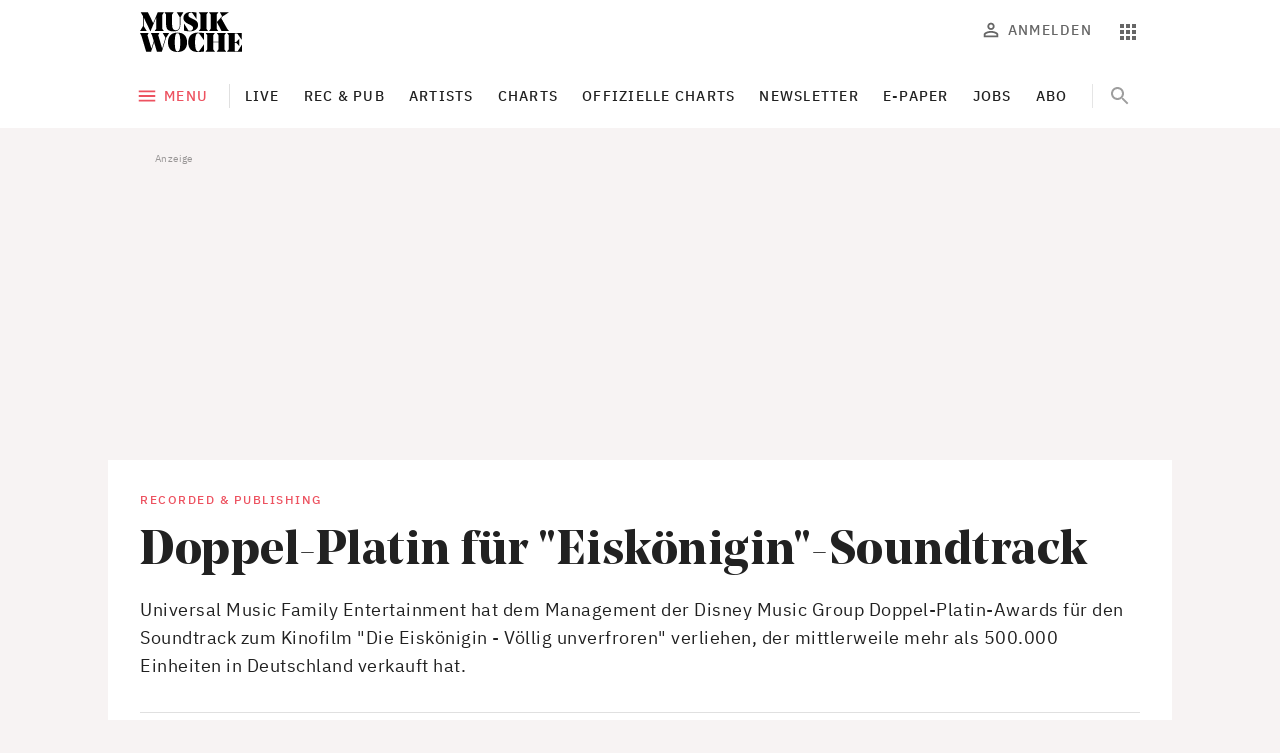

--- FILE ---
content_type: text/html; charset=utf-8
request_url: https://www.musikwoche.de/recorded-publishing/doppel-platin-fuer-eiskoenigin-soundtrack-f450e3b827049922b6809648a0d1ba84
body_size: 18128
content:
<!DOCTYPE html><html lang="de"><head><meta charSet="utf-8"/><meta name="viewport" content="width=device-width"/><link rel="preload" href="/fonts/NoeDisplay-Bold.woff2" as="font" type="font/woff2"/><link rel="preload" href="/fonts/Dia-Black.woff2" as="font" type="font/woff2"/><link rel="preload" href="/fonts/IBMPlexSans-Regular-Latin1.woff2" as="font" type="font/woff2"/><link rel="preload" href="/fonts/IBMPlexSans-Medium-Latin1.woff2" as="font" type="font/woff2"/><link rel="preload" href="/fonts/IBMPlexSans-Bold-Latin1.woff2" as="font" type="font/woff2"/><link rel="preload" href="/fonts/IBMPlexSerif-Regular-Latin1.woff2" as="font" type="font/woff2"/><meta name="theme-color" content="#ED5260"/><meta name="facebook-domain-verification" content="rk41m3a2qesawh52m272jz8lblbaax"/><meta name="keywords" content="Musikwoche, Musikindustrie, Musikbusiness, Musik-News, Charts, Trends, Musikgeschäft, Künstler, Labels, Veranstaltungen, Live Entertainment"/><title>Doppel-Platin für &quot;Eiskönigin&quot;-Soundtrack | Recorded &amp; Publishing | MusikWoche</title><meta name="robots" content="index, follow"/><meta name="description" content="Universal Music Family Entertainment hat dem Management der Disney Music Group Doppel-Platin-Awards für den Soundtrack zum Kinofilm &quot;Die Eiskönigin - Völlig unverfroren&quot; verliehen, der mittlerweile mehr als 500.000 Einheiten in Deutschland verkauft hat."/><meta name="copyright" content="MusikWoche"/><meta name="author" content="fm, MusikWoche"/><meta name="date" content="2016-03-09T11:22:00.000Z"/><meta name="last-modified" content="2026-01-19T11:08:02.000Z"/><link rel="canonical" href="https://www.musikwoche.de/recorded-publishing/doppel-platin-fuer-eiskoenigin-soundtrack-f450e3b827049922b6809648a0d1ba84"/><meta name="news_keywords" content="Unternehmen"/><meta name="twitter:site" content="@musikwoche"/><meta name="twitter:creator" content="@musikwoche"/><meta name="twitter:card" content="summary_large_image"/><meta name="twitter:image" content="https://s3.eu-central-1.amazonaws.com/zone.busch.store.image/6e7be411a89cf339d7bfb6524a116d22ed580bdcf26221f6928db22d753474fd.jpg"/><meta name="twitter:description" content="Universal Music Family Entertainment hat dem Management der Disney Music Group Doppel-Platin-Awards für den Soundtrack zum Kinofilm &quot;Die Eiskönigin - Völlig unverfroren&quot; verliehen, der mittlerweile mehr als 500.000 Einheiten in Deutschland verkauft hat."/><meta name="twitter:title" content="Doppel-Platin für &quot;Eiskönigin&quot;-Soundtrack"/><meta property="og:type" content="article"/><meta property="og:title" content="Doppel-Platin für &quot;Eiskönigin&quot;-Soundtrack"/><meta property="og:url" content="https://www.musikwoche.de/recorded-publishing/doppel-platin-fuer-eiskoenigin-soundtrack-f450e3b827049922b6809648a0d1ba84"/><meta property="og:image" content="https://s3.eu-central-1.amazonaws.com/zone.busch.store.image/6e7be411a89cf339d7bfb6524a116d22ed580bdcf26221f6928db22d753474fd.jpg"/><meta property="og:description" content="Universal Music Family Entertainment hat dem Management der Disney Music Group Doppel-Platin-Awards für den Soundtrack zum Kinofilm &quot;Die Eiskönigin - Völlig unverfroren&quot; verliehen, der mittlerweile mehr als 500.000 Einheiten in Deutschland verkauft hat."/><meta property="og:tags" content="Unternehmen"/><link rel="preload" as="image" imageSrcSet="https://images.creativebase.com/_next/image?url=https%3A%2F%2Fs3.eu-central-1.amazonaws.com%2Fzone.busch.store.image%2F6e7be411a89cf339d7bfb6524a116d22ed580bdcf26221f6928db22d753474fd.jpg&amp;w=640&amp;q=100 640w, https://images.creativebase.com/_next/image?url=https%3A%2F%2Fs3.eu-central-1.amazonaws.com%2Fzone.busch.store.image%2F6e7be411a89cf339d7bfb6524a116d22ed580bdcf26221f6928db22d753474fd.jpg&amp;w=750&amp;q=100 750w, https://images.creativebase.com/_next/image?url=https%3A%2F%2Fs3.eu-central-1.amazonaws.com%2Fzone.busch.store.image%2F6e7be411a89cf339d7bfb6524a116d22ed580bdcf26221f6928db22d753474fd.jpg&amp;w=828&amp;q=100 828w, https://images.creativebase.com/_next/image?url=https%3A%2F%2Fs3.eu-central-1.amazonaws.com%2Fzone.busch.store.image%2F6e7be411a89cf339d7bfb6524a116d22ed580bdcf26221f6928db22d753474fd.jpg&amp;w=1080&amp;q=100 1080w, https://images.creativebase.com/_next/image?url=https%3A%2F%2Fs3.eu-central-1.amazonaws.com%2Fzone.busch.store.image%2F6e7be411a89cf339d7bfb6524a116d22ed580bdcf26221f6928db22d753474fd.jpg&amp;w=1200&amp;q=100 1200w, https://images.creativebase.com/_next/image?url=https%3A%2F%2Fs3.eu-central-1.amazonaws.com%2Fzone.busch.store.image%2F6e7be411a89cf339d7bfb6524a116d22ed580bdcf26221f6928db22d753474fd.jpg&amp;w=1920&amp;q=100 1920w, https://images.creativebase.com/_next/image?url=https%3A%2F%2Fs3.eu-central-1.amazonaws.com%2Fzone.busch.store.image%2F6e7be411a89cf339d7bfb6524a116d22ed580bdcf26221f6928db22d753474fd.jpg&amp;w=2048&amp;q=100 2048w, https://images.creativebase.com/_next/image?url=https%3A%2F%2Fs3.eu-central-1.amazonaws.com%2Fzone.busch.store.image%2F6e7be411a89cf339d7bfb6524a116d22ed580bdcf26221f6928db22d753474fd.jpg&amp;w=3840&amp;q=100 3840w" imageSizes="100vw"/><meta name="next-head-count" content="33"/><link rel="icon" href="/favicon.ico" sizes="any"/><link rel="icon" href="/favicon.svg" type="image/svg+xml"/><link rel="apple-touch-icon" href="/apple-touch-icon.png"/><link rel="manifest" href="/manifest.json"/><meta name="robots" content="index, follow, noarchive, noodp, max-snippet:-1, max-image-preview:large, max-video-preview:-1"/><meta name="Googlebot-News" content="index, follow"/><style data-emotion="css-global 0"></style><style data-emotion="css-global illt82">html{-webkit-font-smoothing:antialiased;-moz-osx-font-smoothing:grayscale;box-sizing:border-box;-webkit-text-size-adjust:100%;scroll-behavior:smooth;}*,*::before,*::after{box-sizing:inherit;}body{margin:0;font-family:"IBM Plex Sans",ui-sans-serif,system-ui,-apple-system,BlinkMacSystemFont,"Segoe UI","Helvetica Neue",Arial,"Noto Sans",sans-serif,"Apple Color Emoji","Segoe UI Emoji","Segoe UI Symbol","Noto Color Emoji";font-size:1rem;font-weight:400;line-height:1.5;letter-spacing:0.03125rem;color:#212121;background-color:#f7f3f3;}@media print{body{background-color:#fff;}}body::backdrop{background-color:#f7f3f3;}strong,b{font-weight:700;}a{-webkit-text-decoration:none;text-decoration:none;}figure{margin:0;}@font-face{font-family:'Noe Display';src:url("/fonts/NoeDisplay-Bold.woff2") format('woff2');font-style:normal;font-weight:700;font-display:swap;}@font-face{font-family:'Dia';src:url("/fonts/Dia-Black.woff2") format('woff2');font-style:normal;font-weight:900;font-display:swap;}@font-face{font-family:'IBM Plex Sans';font-style:normal;font-weight:400;src:url("/fonts/IBMPlexSans-Regular-Latin1.woff2") format("woff2");font-display:swap;unicode-range:U+0000,U+000D,U+0020-007E,U+00A0-00FF,U+0131,U+0152-0153,U+02C6,U+02DA,U+02DC,U+2013-2014,U+2018-201A,U+201C-201E,U+2020-2022,U+2026,U+2030,U+2039-203A,U+2044,U+20AC,U+2122,U+2212,U+FB01-FB02;}@font-face{font-family:'IBM Plex Sans';font-style:normal;font-weight:500;src:url("/fonts/IBMPlexSans-Medium-Latin1.woff2") format("woff2");font-display:swap;unicode-range:U+0000,U+000D,U+0020-007E,U+00A0-00FF,U+0131,U+0152-0153,U+02C6,U+02DA,U+02DC,U+2013-2014,U+2018-201A,U+201C-201E,U+2020-2022,U+2026,U+2030,U+2039-203A,U+2044,U+20AC,U+2122,U+2212,U+FB01-FB02;}@font-face{font-family:'IBM Plex Sans';font-style:normal;font-weight:600;src:url("/fonts/IBMPlexSans-SemiBold-Latin1.woff2") format("woff2");font-display:swap;unicode-range:U+0000,U+000D,U+0020-007E,U+00A0-00FF,U+0131,U+0152-0153,U+02C6,U+02DA,U+02DC,U+2013-2014,U+2018-201A,U+201C-201E,U+2020-2022,U+2026,U+2030,U+2039-203A,U+2044,U+20AC,U+2122,U+2212,U+FB01-FB02;}@font-face{font-family:'IBM Plex Sans';font-style:normal;font-weight:700;src:url("/fonts/IBMPlexSans-Bold-Latin1.woff2") format("woff2");font-display:swap;unicode-range:U+0000,U+000D,U+0020-007E,U+00A0-00FF,U+0131,U+0152-0153,U+02C6,U+02DA,U+02DC,U+2013-2014,U+2018-201A,U+201C-201E,U+2020-2022,U+2026,U+2030,U+2039-203A,U+2044,U+20AC,U+2122,U+2212,U+FB01-FB02;}@font-face{font-family:'IBM Plex Serif';src:url("/fonts/IBMPlexSerif-Regular-Latin1.woff2") format('woff2');font-style:normal;font-weight:400;font-display:swap;}</style><style data-emotion="css-global 1prfaxn">@-webkit-keyframes mui-auto-fill{from{display:block;}}@keyframes mui-auto-fill{from{display:block;}}@-webkit-keyframes mui-auto-fill-cancel{from{display:block;}}@keyframes mui-auto-fill-cancel{from{display:block;}}</style><style data-emotion="css 1l1662n txn20e u4p24i 1fpjnoc vubbuv 6awtq5 2kfeki 1woywtt y6z5rd xqf1gs oqon26 1xdhyk6 l42v9h 17a3d8q rsngo8 6k1cv6 1w757f0 jahid oqr85h 1t0s2fz 7sga7m o9ak8r feqhe6 16bvl54 1081rr0 1nvf7g0 sojfmf igs3ac ihdtdm 1t1jlzv 110y6wr 2ur8n1 ggiebx 43edh7 72z977 1h35g4b trmf20 zjq0zj r7n6nt zjren1 mhd55q 1b42ltw 1wr3yqo 8lj02i 1xy13m8 1p0u32s x2svz4 1hss38f nvdy6m 4vsenr 9ij30p lukzjp 8g5lxb a2qn27 18anw4j 7y3eno 7qg1ii 1d5zq47 mdw44g frx4c4 1x8hcho 1ej6o25 1phsixa r2hp64 1m4wyjf 1j5xsxb 1tw9q9e rcc0rl fq290w 1kawrcq d7cgd0 j8rlah h2xynr">.css-1l1662n{background-color:#fff;color:#212121;-webkit-transition:box-shadow 300ms cubic-bezier(0.4, 0, 0.2, 1) 0ms;transition:box-shadow 300ms cubic-bezier(0.4, 0, 0.2, 1) 0ms;box-shadow:none;position:-webkit-sticky;position:sticky;top:0;z-index:1101;color:rgba(0, 0, 0, 0.60);margin-bottom:0px;padding-bottom:0px;}@media (min-width:0px){.css-1l1662n{padding-top:8px;padding-bottom:8px;}}@media (min-width:600px){.css-1l1662n{padding-top:12px;padding-bottom:12px;}}.css-txn20e{display:-webkit-box;display:-webkit-flex;display:-ms-flexbox;display:flex;-webkit-box-pack:justify;-webkit-justify-content:space-between;justify-content:space-between;-webkit-align-items:center;-webkit-box-align:center;-ms-flex-align:center;align-items:center;margin-left:auto;margin-right:auto;}@media (min-width:0px){.css-txn20e{padding-left:16px;padding-right:16px;}}@media (min-width:960px){.css-txn20e{max-width:984px;padding-left:32px;padding-right:32px;}}@media (min-width:1280px){.css-txn20e{max-width:1064px;}}.css-u4p24i{display:-webkit-box;display:-webkit-flex;display:-ms-flexbox;display:flex;-webkit-flex-direction:row;-ms-flex-direction:row;flex-direction:row;-webkit-align-items:center;-webkit-box-align:center;-ms-flex-align:center;align-items:center;}.css-1fpjnoc{display:-webkit-inline-box;display:-webkit-inline-flex;display:-ms-inline-flexbox;display:inline-flex;-webkit-align-items:center;-webkit-box-align:center;-ms-flex-align:center;align-items:center;-webkit-box-pack:center;-ms-flex-pack:center;-webkit-justify-content:center;justify-content:center;position:relative;box-sizing:border-box;-webkit-tap-highlight-color:transparent;background-color:transparent;outline:0;border:0;margin:0;border-radius:0;padding:0;cursor:pointer;-webkit-user-select:none;-moz-user-select:none;-ms-user-select:none;user-select:none;vertical-align:middle;-moz-appearance:none;-webkit-appearance:none;-webkit-text-decoration:none;text-decoration:none;color:inherit;text-align:center;-webkit-flex:0 0 auto;-ms-flex:0 0 auto;flex:0 0 auto;font-size:1.5rem;padding:8px;border-radius:50%;overflow:visible;color:rgba(0, 0, 0, 0.54);-webkit-transition:background-color 150ms cubic-bezier(0.4, 0, 0.2, 1) 0ms;transition:background-color 150ms cubic-bezier(0.4, 0, 0.2, 1) 0ms;padding:8px;color:#9E9E9E;margin-right:8px;margin-left:-8px;}.css-1fpjnoc::-moz-focus-inner{border-style:none;}.css-1fpjnoc.Mui-disabled{pointer-events:none;cursor:default;}@media print{.css-1fpjnoc{-webkit-print-color-adjust:exact;color-adjust:exact;}}.css-1fpjnoc:hover{background-color:rgba(0, 0, 0, 0.04);}@media (hover: none){.css-1fpjnoc:hover{background-color:transparent;}}.css-1fpjnoc.Mui-disabled{background-color:transparent;color:rgba(0, 0, 0, 0.38);}@media (min-width:960px){.css-1fpjnoc{display:none;}}.css-vubbuv{-webkit-user-select:none;-moz-user-select:none;-ms-user-select:none;user-select:none;width:1em;height:1em;display:inline-block;fill:currentColor;-webkit-flex-shrink:0;-ms-flex-negative:0;flex-shrink:0;-webkit-transition:fill 200ms cubic-bezier(0.4, 0, 0.2, 1) 0ms;transition:fill 200ms cubic-bezier(0.4, 0, 0.2, 1) 0ms;font-size:1.5rem;}.css-6awtq5 svg{display:block;}@media (min-width:0px){.css-6awtq5 svg{max-width:140px;}}@media (min-width:600px){.css-6awtq5 svg{max-width:none;}}.css-2kfeki{margin:0;color:#ED5260;-webkit-text-decoration:underline;text-decoration:underline;text-decoration-color:rgba(237, 82, 96, 0.4);}.css-2kfeki.cb-link-type-button{border-radius:4px;display:inline-block;font-weight:500;font-size:14px;letter-spacing:1.5px;line-height:16px;opacity:1!important;padding:10px;text-align:center;-webkit-text-decoration:none;text-decoration:none;text-transform:uppercase;-webkit-transition:background-color 0.3s;transition:background-color 0.3s;width:100%;}.css-2kfeki.cb-link-type-containedButton{background-color:#ED5260;color:#fff!important;}.css-2kfeki.cb-link-type-containedButton:hover{background-color:#ED7F89;}.css-2kfeki.cb-link-type-outlinedButton{color:#ED5260;border-width:1px;border-style:solid;border-color:rgba(0, 0, 0, 0.12);padding:9px 10px;}.css-2kfeki.cb-link-type-outlinedButton:hover{background-color:#F8F2F2;}.css-2kfeki:hover{text-decoration-color:inherit;}.css-2kfeki:hover{opacity:0.7;}.css-2kfeki:hover{opacity:1;}.css-1woywtt{display:-webkit-box;display:-webkit-flex;display:-ms-flexbox;display:flex;-webkit-flex-direction:row;-ms-flex-direction:row;flex-direction:row;margin-right:-8px;margin-top:0px;}.css-1woywtt>:not(style)+:not(style){margin:0;margin-left:8px;}.css-y6z5rd{display:-webkit-inline-box;display:-webkit-inline-flex;display:-ms-inline-flexbox;display:inline-flex;-webkit-align-items:center;-webkit-box-align:center;-ms-flex-align:center;align-items:center;-webkit-box-pack:center;-ms-flex-pack:center;-webkit-justify-content:center;justify-content:center;position:relative;box-sizing:border-box;-webkit-tap-highlight-color:transparent;background-color:transparent;outline:0;border:0;margin:0;border-radius:0;padding:0;cursor:pointer;-webkit-user-select:none;-moz-user-select:none;-ms-user-select:none;user-select:none;vertical-align:middle;-moz-appearance:none;-webkit-appearance:none;-webkit-text-decoration:none;text-decoration:none;color:inherit;text-align:center;-webkit-flex:0 0 auto;-ms-flex:0 0 auto;flex:0 0 auto;font-size:1.5rem;padding:8px;border-radius:50%;overflow:visible;color:rgba(0, 0, 0, 0.54);-webkit-transition:background-color 150ms cubic-bezier(0.4, 0, 0.2, 1) 0ms;transition:background-color 150ms cubic-bezier(0.4, 0, 0.2, 1) 0ms;padding:8px;color:#9E9E9E;color:#666666;}.css-y6z5rd::-moz-focus-inner{border-style:none;}.css-y6z5rd.Mui-disabled{pointer-events:none;cursor:default;}@media print{.css-y6z5rd{-webkit-print-color-adjust:exact;color-adjust:exact;}}.css-y6z5rd:hover{background-color:rgba(0, 0, 0, 0.04);}@media (hover: none){.css-y6z5rd:hover{background-color:transparent;}}.css-y6z5rd.Mui-disabled{background-color:transparent;color:rgba(0, 0, 0, 0.38);}@media (min-width:960px){.css-y6z5rd{display:none;}}.css-xqf1gs{display:-webkit-inline-box;display:-webkit-inline-flex;display:-ms-inline-flexbox;display:inline-flex;-webkit-align-items:center;-webkit-box-align:center;-ms-flex-align:center;align-items:center;-webkit-box-pack:center;-ms-flex-pack:center;-webkit-justify-content:center;justify-content:center;position:relative;box-sizing:border-box;-webkit-tap-highlight-color:transparent;background-color:transparent;outline:0;border:0;margin:0;border-radius:0;padding:0;cursor:pointer;-webkit-user-select:none;-moz-user-select:none;-ms-user-select:none;user-select:none;vertical-align:middle;-moz-appearance:none;-webkit-appearance:none;-webkit-text-decoration:none;text-decoration:none;color:inherit;font-family:"IBM Plex Sans",ui-sans-serif,system-ui,-apple-system,BlinkMacSystemFont,"Segoe UI","Helvetica Neue",Arial,"Noto Sans",sans-serif,"Apple Color Emoji","Segoe UI Emoji","Segoe UI Symbol","Noto Color Emoji";font-weight:500;font-size:0.875rem;line-height:1.75;text-transform:uppercase;min-width:64px;padding:6px 8px;border-radius:4px;-webkit-transition:background-color 250ms cubic-bezier(0.4, 0, 0.2, 1) 0ms,box-shadow 250ms cubic-bezier(0.4, 0, 0.2, 1) 0ms,border-color 250ms cubic-bezier(0.4, 0, 0.2, 1) 0ms,color 250ms cubic-bezier(0.4, 0, 0.2, 1) 0ms;transition:background-color 250ms cubic-bezier(0.4, 0, 0.2, 1) 0ms,box-shadow 250ms cubic-bezier(0.4, 0, 0.2, 1) 0ms,border-color 250ms cubic-bezier(0.4, 0, 0.2, 1) 0ms,color 250ms cubic-bezier(0.4, 0, 0.2, 1) 0ms;color:inherit;border-color:currentColor;box-shadow:none;font-size:0.875rem;font-weight:500;line-height:1.1428571428571428;letter-spacing:0.08928571428571429rem;text-transform:uppercase;padding:10px 16px;padding:10px 8px;color:#666666;}.css-xqf1gs::-moz-focus-inner{border-style:none;}.css-xqf1gs.Mui-disabled{pointer-events:none;cursor:default;}@media print{.css-xqf1gs{-webkit-print-color-adjust:exact;color-adjust:exact;}}.css-xqf1gs:hover{-webkit-text-decoration:none;text-decoration:none;background-color:rgba(33, 33, 33, 0.04);}@media (hover: none){.css-xqf1gs:hover{background-color:transparent;}}.css-xqf1gs.Mui-disabled{color:rgba(0, 0, 0, 0.38);}.css-xqf1gs:hover{box-shadow:none;}.css-xqf1gs.Mui-focusVisible{box-shadow:none;}.css-xqf1gs:active{box-shadow:none;}.css-xqf1gs.Mui-disabled{box-shadow:none;}.css-xqf1gs:disabled{color:rgba(0, 0, 0, 0.38);}@media (min-width:0px){.css-xqf1gs{display:none;}}@media (min-width:960px){.css-xqf1gs{display:-webkit-inline-box;display:-webkit-inline-flex;display:-ms-inline-flexbox;display:inline-flex;}}.css-oqon26{display:inherit;margin-right:8px;margin-left:-4px;margin-right:6px;}.css-oqon26>*:nth-of-type(1){font-size:20px;}.css-oqon26$iconSizeSmall{margin-right:4px;}.css-oqon26 >svg{font-size:22px!important;margin-top:-3px;margin-bottom:-3px;}.css-l42v9h{display:-webkit-inline-box;display:-webkit-inline-flex;display:-ms-inline-flexbox;display:inline-flex;-webkit-align-items:center;-webkit-box-align:center;-ms-flex-align:center;align-items:center;-webkit-box-pack:center;-ms-flex-pack:center;-webkit-justify-content:center;justify-content:center;position:relative;box-sizing:border-box;-webkit-tap-highlight-color:transparent;background-color:transparent;outline:0;border:0;margin:0;border-radius:0;padding:0;cursor:pointer;-webkit-user-select:none;-moz-user-select:none;-ms-user-select:none;user-select:none;vertical-align:middle;-moz-appearance:none;-webkit-appearance:none;-webkit-text-decoration:none;text-decoration:none;color:inherit;text-align:center;-webkit-flex:0 0 auto;-ms-flex:0 0 auto;flex:0 0 auto;font-size:1.5rem;padding:8px;border-radius:50%;overflow:visible;color:rgba(0, 0, 0, 0.54);-webkit-transition:background-color 150ms cubic-bezier(0.4, 0, 0.2, 1) 0ms;transition:background-color 150ms cubic-bezier(0.4, 0, 0.2, 1) 0ms;padding:8px;color:#9E9E9E;color:#666666;}.css-l42v9h::-moz-focus-inner{border-style:none;}.css-l42v9h.Mui-disabled{pointer-events:none;cursor:default;}@media print{.css-l42v9h{-webkit-print-color-adjust:exact;color-adjust:exact;}}.css-l42v9h:hover{background-color:rgba(0, 0, 0, 0.04);}@media (hover: none){.css-l42v9h:hover{background-color:transparent;}}.css-l42v9h.Mui-disabled{background-color:transparent;color:rgba(0, 0, 0, 0.38);}.css-17a3d8q{background-color:#fff;color:#212121;-webkit-transition:box-shadow 300ms cubic-bezier(0.4, 0, 0.2, 1) 0ms;transition:box-shadow 300ms cubic-bezier(0.4, 0, 0.2, 1) 0ms;box-shadow:none;margin-bottom:16px;}.css-rsngo8{margin-left:auto;margin-right:auto;overflow-x:hidden;margin-bottom:16px;}@media (min-width:0px){.css-rsngo8{padding-left:0px;padding-right:0px;}}@media (min-width:960px){.css-rsngo8{max-width:984px;padding-left:32px;padding-right:32px;}}@media (min-width:1280px){.css-rsngo8{max-width:1064px;}}.css-6k1cv6{position:relative;display:-webkit-box;display:-webkit-flex;display:-ms-flexbox;display:flex;-webkit-align-items:center;-webkit-box-align:center;-ms-flex-align:center;align-items:center;min-height:56px;-webkit-box-pack:justify;-webkit-justify-content:space-between;justify-content:space-between;}@media (min-width:0px){@media (orientation: landscape){.css-6k1cv6{min-height:48px;}}}@media (min-width:600px){.css-6k1cv6{min-height:64px;}}.css-1w757f0{display:-webkit-inline-box;display:-webkit-inline-flex;display:-ms-inline-flexbox;display:inline-flex;-webkit-align-items:center;-webkit-box-align:center;-ms-flex-align:center;align-items:center;-webkit-box-pack:center;-ms-flex-pack:center;-webkit-justify-content:center;justify-content:center;position:relative;box-sizing:border-box;-webkit-tap-highlight-color:transparent;background-color:transparent;outline:0;border:0;margin:0;border-radius:0;padding:0;cursor:pointer;-webkit-user-select:none;-moz-user-select:none;-ms-user-select:none;user-select:none;vertical-align:middle;-moz-appearance:none;-webkit-appearance:none;-webkit-text-decoration:none;text-decoration:none;color:inherit;font-family:"IBM Plex Sans",ui-sans-serif,system-ui,-apple-system,BlinkMacSystemFont,"Segoe UI","Helvetica Neue",Arial,"Noto Sans",sans-serif,"Apple Color Emoji","Segoe UI Emoji","Segoe UI Symbol","Noto Color Emoji";font-weight:500;font-size:0.875rem;line-height:1.75;text-transform:uppercase;min-width:64px;padding:6px 8px;border-radius:4px;-webkit-transition:background-color 250ms cubic-bezier(0.4, 0, 0.2, 1) 0ms,box-shadow 250ms cubic-bezier(0.4, 0, 0.2, 1) 0ms,border-color 250ms cubic-bezier(0.4, 0, 0.2, 1) 0ms,color 250ms cubic-bezier(0.4, 0, 0.2, 1) 0ms;transition:background-color 250ms cubic-bezier(0.4, 0, 0.2, 1) 0ms,box-shadow 250ms cubic-bezier(0.4, 0, 0.2, 1) 0ms,border-color 250ms cubic-bezier(0.4, 0, 0.2, 1) 0ms,color 250ms cubic-bezier(0.4, 0, 0.2, 1) 0ms;color:#ED5260;box-shadow:none;font-size:0.875rem;font-weight:500;line-height:1.1428571428571428;letter-spacing:0.08928571428571429rem;text-transform:uppercase;padding:10px 16px;padding:10px 8px;-webkit-flex-shrink:0;-ms-flex-negative:0;flex-shrink:0;z-index:1000;margin-left:-8px;}.css-1w757f0::-moz-focus-inner{border-style:none;}.css-1w757f0.Mui-disabled{pointer-events:none;cursor:default;}@media print{.css-1w757f0{-webkit-print-color-adjust:exact;color-adjust:exact;}}.css-1w757f0:hover{-webkit-text-decoration:none;text-decoration:none;background-color:rgba(237, 82, 96, 0.04);}@media (hover: none){.css-1w757f0:hover{background-color:transparent;}}.css-1w757f0.Mui-disabled{color:rgba(0, 0, 0, 0.38);}.css-1w757f0:hover{box-shadow:none;}.css-1w757f0.Mui-focusVisible{box-shadow:none;}.css-1w757f0:active{box-shadow:none;}.css-1w757f0.Mui-disabled{box-shadow:none;}.css-1w757f0:disabled{color:rgba(0, 0, 0, 0.38);}.css-1w757f0:hover{background-color:rgba(0, 0, 0, 0.04);}@media (min-width:0px){.css-1w757f0{display:none;}}@media (min-width:960px){.css-1w757f0{display:-webkit-inline-box;display:-webkit-inline-flex;display:-ms-inline-flexbox;display:inline-flex;}}.css-1w757f0:hover{background-color:transparent;}.css-jahid{overflow:hidden;min-height:48px;-webkit-overflow-scrolling:touch;display:-webkit-box;display:-webkit-flex;display:-ms-flexbox;display:flex;-webkit-align-items:center;-webkit-box-align:center;-ms-flex-align:center;align-items:center;min-height:32px;margin-right:auto;position:relative;}@media (max-width:599.95px){.css-jahid .MuiTabs-scrollButtons{display:none;}}.css-jahid .MuiTabs-scrollButtons{opacity:1;z-index:10;width:40px;height:40px;border-radius:50%;}.css-jahid .MuiTabs-scrollButtons:disabled{opacity:1;}.css-jahid .MuiTabs-scrollButtons:disabled svg{opacity:0;}@media (min-width:960px){.css-jahid{margin-left:12px;padding-left:4px;}}.css-jahid:before{content:"";left:0;width:1px;top:50%;-webkit-transform:translateY(-50%);-moz-transform:translateY(-50%);-ms-transform:translateY(-50%);transform:translateY(-50%);position:absolute;height:24px;background:rgba(0, 0, 0, 0.12);}@media (min-width:0px){.css-jahid:before{display:none;}}@media (min-width:960px){.css-jahid:before{display:block;}}.css-jahid .MuiTabs-indicator{background:#212121;bottom:12px;height:1px;}.css-jahid .MuiTabs-scrollButtons{display:-webkit-box;display:-webkit-flex;display:-ms-flexbox;display:flex;}.css-jahid .MuiTabScrollButton-root{background-color:#fff;height:48px;}@media (min-width:0px){.css-jahid .MuiTabScrollButton-root{width:0;}}@media (min-width:600px){.css-jahid .MuiTabScrollButton-root{width:48px;}}.css-jahid .MuiTabScrollButton-root .MuiSvgIcon-root{font-size:1.5rem;}.css-jahid .MuiTabScrollButton-root.Mui-disabled::before{display:none!important;}@media (min-width:960px){.css-jahid .MuiTabScrollButton-root+.MuiTabs-scrollableX+.MuiTabs-scroller{margin-left:-44px;margin-right:-28px;}}.css-jahid .MuiTabScrollButton-root:after{background-image:linear-gradient(to left, rgba(255,255,255,0), rgba(255,255,255,1));right:-98px;height:100%;width:98px;content:"";position:absolute;}.css-jahid .MuiTabScrollButton-root:before{background-image:linear-gradient(to right, rgba(255,255,255,0), rgba(255,255,255,1));left:auto;height:100%;width:98px;content:"";position:absolute;}@media (min-width:0px){.css-jahid .MuiTabScrollButton-root:before{right:0;}}@media (min-width:600px){.css-jahid .MuiTabScrollButton-root:before{right:44px;}}.css-oqr85h{overflow-x:auto;overflow-y:hidden;scrollbar-width:none;}.css-oqr85h::-webkit-scrollbar{display:none;}.css-1t0s2fz{position:relative;display:inline-block;-webkit-flex:1 1 auto;-ms-flex:1 1 auto;flex:1 1 auto;white-space:nowrap;scrollbar-width:none;overflow-x:auto;overflow-y:hidden;}.css-1t0s2fz::-webkit-scrollbar{display:none;}.css-7sga7m{display:-webkit-box;display:-webkit-flex;display:-ms-flexbox;display:flex;}@media (max-width:599.95px){.css-o9ak8r.NavigationSearch-root{display:none;}}.css-o9ak8r .NavigationSearch-searchButton{position:absolute;right:12px;top:0;}.css-o9ak8r .NavigationSearch-outlinedInput{background-color:transparent;border-color:transparent;}.css-o9ak8r .NavigationSearch-outlinedInput:hover div fieldset{border-color:transparent!important;}.css-o9ak8r .NavigationSearch-outlinedInput input::-webkit-search-cancel-button{display:none!important;}.css-o9ak8r .NavigationSearch-outlinedInput input::-ms-clear{display:none!important;}.css-o9ak8r .NavigationSearch-formControl{-webkit-transition:all 300ms cubic-bezier(0.4, 0, 0.2, 1) 0ms;transition:all 300ms cubic-bezier(0.4, 0, 0.2, 1) 0ms;width:48px;}.css-o9ak8r .NavigationSearch-formControl input{color:transparent;-webkit-transition:all 300ms cubic-bezier(0.4, 0, 0.2, 1) 0ms;transition:all 300ms cubic-bezier(0.4, 0, 0.2, 1) 0ms;}.css-o9ak8r .NavigationSearch-formControl fieldset,.css-o9ak8r .NavigationSearch-formControl:hover fieldset,.css-o9ak8r .NavigationSearch-formControl:hover .MuiOutlinedInput-notchedOutline{border-color:transparent;-webkit-transition:all 300ms cubic-bezier(0.4, 0, 0.2, 1) 0ms;transition:all 300ms cubic-bezier(0.4, 0, 0.2, 1) 0ms;}.css-o9ak8r .NavigationSearch-formControl:before{content:"";height:24px;position:absolute;top:50%;left:0;margin-top:-12px;border-left:solid 1px rgba(0, 0, 0, 0.1);}.css-o9ak8r .NavigationSearch-formControl .Mui-focused .MuiOutlinedInput-notchedOutline{border-color:transparent;}.css-o9ak8r .NavigationSearch-formControl .Mui-focused .MuiOutlinedInput-notchedOutline,.css-o9ak8r .NavigationSearch-formControl .Mui-focused:hover .MuiOutlinedInput-notchedOutline{border-color:transparent;}.css-feqhe6{display:-webkit-inline-box;display:-webkit-inline-flex;display:-ms-inline-flexbox;display:inline-flex;-webkit-flex-direction:column;-ms-flex-direction:column;flex-direction:column;position:relative;min-width:0;padding:0;margin:0;border:0;vertical-align:top;width:100%;}.css-16bvl54{font-family:"IBM Plex Sans",ui-sans-serif,system-ui,-apple-system,BlinkMacSystemFont,"Segoe UI","Helvetica Neue",Arial,"Noto Sans",sans-serif,"Apple Color Emoji","Segoe UI Emoji","Segoe UI Symbol","Noto Color Emoji";font-weight:400;font-size:1rem;line-height:1.4375em;color:#212121;box-sizing:border-box;position:relative;cursor:text;display:-webkit-inline-box;display:-webkit-inline-flex;display:-ms-inline-flexbox;display:inline-flex;-webkit-align-items:center;-webkit-box-align:center;-ms-flex-align:center;align-items:center;position:relative;border-radius:4px;padding-right:14px;}.css-16bvl54.Mui-disabled{color:#9E9E9E;cursor:default;}.css-16bvl54:hover .MuiOutlinedInput-notchedOutline{border-color:#212121;}@media (hover: none){.css-16bvl54:hover .MuiOutlinedInput-notchedOutline{border-color:rgba(0, 0, 0, 0.23);}}.css-16bvl54.Mui-focused .MuiOutlinedInput-notchedOutline{border-color:#ED5260;border-width:2px;}.css-16bvl54.Mui-error .MuiOutlinedInput-notchedOutline{border-color:#b00020;}.css-16bvl54.Mui-disabled .MuiOutlinedInput-notchedOutline{border-color:rgba(0, 0, 0, 0.38);}.css-1081rr0{font:inherit;letter-spacing:inherit;color:currentColor;padding:4px 0 5px;border:0;box-sizing:content-box;background:none;height:1.4375em;margin:0;-webkit-tap-highlight-color:transparent;display:block;min-width:0;width:100%;-webkit-animation-name:mui-auto-fill-cancel;animation-name:mui-auto-fill-cancel;-webkit-animation-duration:10ms;animation-duration:10ms;padding-top:1px;-moz-appearance:textfield;padding:8.5px 14px;padding-right:0;}.css-1081rr0::-webkit-input-placeholder{color:currentColor;opacity:0.42;-webkit-transition:opacity 200ms cubic-bezier(0.4, 0, 0.2, 1) 0ms;transition:opacity 200ms cubic-bezier(0.4, 0, 0.2, 1) 0ms;}.css-1081rr0::-moz-placeholder{color:currentColor;opacity:0.42;-webkit-transition:opacity 200ms cubic-bezier(0.4, 0, 0.2, 1) 0ms;transition:opacity 200ms cubic-bezier(0.4, 0, 0.2, 1) 0ms;}.css-1081rr0:-ms-input-placeholder{color:currentColor;opacity:0.42;-webkit-transition:opacity 200ms cubic-bezier(0.4, 0, 0.2, 1) 0ms;transition:opacity 200ms cubic-bezier(0.4, 0, 0.2, 1) 0ms;}.css-1081rr0::-ms-input-placeholder{color:currentColor;opacity:0.42;-webkit-transition:opacity 200ms cubic-bezier(0.4, 0, 0.2, 1) 0ms;transition:opacity 200ms cubic-bezier(0.4, 0, 0.2, 1) 0ms;}.css-1081rr0:focus{outline:0;}.css-1081rr0:invalid{box-shadow:none;}.css-1081rr0::-webkit-search-decoration{-webkit-appearance:none;}label[data-shrink=false]+.MuiInputBase-formControl .css-1081rr0::-webkit-input-placeholder{opacity:0!important;}label[data-shrink=false]+.MuiInputBase-formControl .css-1081rr0::-moz-placeholder{opacity:0!important;}label[data-shrink=false]+.MuiInputBase-formControl .css-1081rr0:-ms-input-placeholder{opacity:0!important;}label[data-shrink=false]+.MuiInputBase-formControl .css-1081rr0::-ms-input-placeholder{opacity:0!important;}label[data-shrink=false]+.MuiInputBase-formControl .css-1081rr0:focus::-webkit-input-placeholder{opacity:0.42;}label[data-shrink=false]+.MuiInputBase-formControl .css-1081rr0:focus::-moz-placeholder{opacity:0.42;}label[data-shrink=false]+.MuiInputBase-formControl .css-1081rr0:focus:-ms-input-placeholder{opacity:0.42;}label[data-shrink=false]+.MuiInputBase-formControl .css-1081rr0:focus::-ms-input-placeholder{opacity:0.42;}.css-1081rr0.Mui-disabled{opacity:1;-webkit-text-fill-color:#9E9E9E;}.css-1081rr0:-webkit-autofill{-webkit-animation-duration:5000s;animation-duration:5000s;-webkit-animation-name:mui-auto-fill;animation-name:mui-auto-fill;}.css-1081rr0:-webkit-autofill{border-radius:inherit;}.css-1nvf7g0{display:-webkit-box;display:-webkit-flex;display:-ms-flexbox;display:flex;height:0.01em;max-height:2em;-webkit-align-items:center;-webkit-box-align:center;-ms-flex-align:center;align-items:center;white-space:nowrap;color:rgba(0, 0, 0, 0.54);margin-left:8px;}.css-sojfmf{display:-webkit-inline-box;display:-webkit-inline-flex;display:-ms-inline-flexbox;display:inline-flex;-webkit-align-items:center;-webkit-box-align:center;-ms-flex-align:center;align-items:center;-webkit-box-pack:center;-ms-flex-pack:center;-webkit-justify-content:center;justify-content:center;position:relative;box-sizing:border-box;-webkit-tap-highlight-color:transparent;background-color:transparent;outline:0;border:0;margin:0;border-radius:0;padding:0;cursor:pointer;-webkit-user-select:none;-moz-user-select:none;-ms-user-select:none;user-select:none;vertical-align:middle;-moz-appearance:none;-webkit-appearance:none;-webkit-text-decoration:none;text-decoration:none;color:inherit;text-align:center;-webkit-flex:0 0 auto;-ms-flex:0 0 auto;flex:0 0 auto;font-size:1.5rem;padding:8px;border-radius:50%;overflow:visible;color:rgba(0, 0, 0, 0.54);-webkit-transition:background-color 150ms cubic-bezier(0.4, 0, 0.2, 1) 0ms;transition:background-color 150ms cubic-bezier(0.4, 0, 0.2, 1) 0ms;margin-right:-12px;padding:12px;font-size:1.75rem;padding:8px;color:#9E9E9E;}.css-sojfmf::-moz-focus-inner{border-style:none;}.css-sojfmf.Mui-disabled{pointer-events:none;cursor:default;}@media print{.css-sojfmf{-webkit-print-color-adjust:exact;color-adjust:exact;}}.css-sojfmf:hover{background-color:rgba(0, 0, 0, 0.04);}@media (hover: none){.css-sojfmf:hover{background-color:transparent;}}.css-sojfmf.Mui-disabled{background-color:transparent;color:rgba(0, 0, 0, 0.38);}.css-igs3ac{text-align:left;position:absolute;bottom:0;right:0;top:-5px;left:0;margin:0;padding:0 8px;pointer-events:none;border-radius:inherit;border-style:solid;border-width:1px;overflow:hidden;min-width:0%;border-color:rgba(0, 0, 0, 0.23);}.css-ihdtdm{float:unset;width:auto;overflow:hidden;padding:0;line-height:11px;-webkit-transition:width 150ms cubic-bezier(0.0, 0, 0.2, 1) 0ms;transition:width 150ms cubic-bezier(0.0, 0, 0.2, 1) 0ms;}.css-1t1jlzv{display:grid;gap:16px;margin-left:auto;margin-right:auto;}@media (min-width:960px){.css-1t1jlzv{max-width:984px;}}@media (min-width:1280px){.css-1t1jlzv{max-width:1064px;}}.css-110y6wr{background-color:transparent;overflow-x:hidden;max-width:100%;padding-top:0!important;padding-bottom:0!important;padding-left:0!important;padding-right:0!important;margin:inherit;min-height:300px;overflow-x:clip;}@media (min-width:0px){.css-110y6wr{padding-top:16px;padding-bottom:16px;}}@media (min-width:960px){.css-110y6wr{padding-top:32px;padding-bottom:32px;}}@media (min-width:0px){.css-110y6wr{padding-left:16px;padding-right:16px;}}@media (min-width:960px){.css-110y6wr{padding-left:32px;padding-right:32px;}}@media (max-width: 999px){.css-110y6wr .content{width:calc(100vw - 60px);}}@media (min-width:1280px){.css-110y6wr{overflow-x:visible;}}.css-110y6wr #p1d{display:none;height:276px;}@media (min-width:600px){.css-110y6wr #p1d{display:block;}}.css-110y6wr #p1m{display:block;height:276px;}@media (min-width:600px){.css-110y6wr #p1m{display:none;}}.css-2ur8n1{margin:0;font-size:0.875rem;font-weight:400;line-height:1.4285714285714286;letter-spacing:0.017857142857142856rem;font-family:IBM Plex Sans;font-style:normal;font-weight:400;font-size:10px;line-height:16px;text-align:left;letter-spacing:0.4px;color:rgba(0, 0, 0, 0.38);}.css-ggiebx{display:grid;grid-template-areas:"header" "content" "sidebar-template" "teasers";gap:32px;padding-top:32px;padding-right:16px;padding-bottom:32px;padding-left:16px;background-color:#fff;padding-bottom:32px;grid-template-columns:minmax(0, max-content);}@media (min-width:960px){.css-ggiebx{grid-template-columns:2fr 1fr;grid-template-areas:"header header" "content sidebar-template" "teasers .";padding-right:32px;padding-left:32px;}}.css-ggiebx.has-no-sidebar{grid-template-areas:"header" "content" "teasers";}@media (min-width:960px){.css-ggiebx.has-no-sidebar{grid-template-columns:1fr;grid-template-areas:"header" "content" "teasers";}}@media (min-width:600px){.css-ggiebx.has-no-sidebar .template-slot-content{width:66.66666666666666%;margin:0 auto;}}.css-ggiebx.has-no-sidebar .template-slot-sidebar-template{display:none;}@media (min-width:600px){.css-ggiebx.has-no-sidebar .template-slot-teasers{width:66.66666666666666%;margin:0 auto;}}.css-ggiebx.has-paywall{grid-template-areas:"header" "content" "paywall" "teasers";}@media (min-width:960px){.css-ggiebx.has-paywall{grid-template-areas:"header header" "content sidebar-template" "paywall paywall" "teasers teasers";}}.css-ggiebx.has-paywall .template-slot-sidebar-template{display:none;}@media (min-width:960px){.css-ggiebx.has-paywall .template-slot-sidebar-template{display:block;}}.css-ggiebx.has-paywall .template-slot-paywall{margin-top:-32px;}@media (min-width:960px){.css-ggiebx.has-paywall .template-slot-teasers{width:66.66666666666666%;margin:0 auto;}}@media (max-width:959.95px){.css-ggiebx .template-slot-content{overflow-wrap:break-word;word-wrap:break-word;-ms-word-break:break-all;word-break:break-word;-ms-hyphens:auto;moz-hyphens:auto;webkit-hyphens:auto;-webkit-hyphens:auto;-moz-hyphens:auto;-ms-hyphens:auto;hyphens:auto;}}@media (min-width:600px){.css-ggiebx .template-slot-content{width:66.66666666666666%;margin:0 auto;}}@media (min-width:960px){.css-ggiebx .template-slot-content{width:100%;margin:0;}}.css-ggiebx .template-slot-sidebar{display:grid;-webkit-align-self:start;-ms-flex-item-align:start;align-self:start;gap:32px;}@media (min-width:600px){.css-ggiebx .template-slot-sidebar{grid-template-columns:1fr 1fr;}}@media (min-width:960px){.css-ggiebx .template-slot-sidebar{position:-webkit-sticky;position:sticky;top:16px;grid-template-columns:1fr;}}@media (min-width:600px){.css-ggiebx .template-slot-teasers{width:66.66666666666666%;margin:0 auto;}}@media (min-width:960px){.css-ggiebx .template-slot-teasers{width:100%;margin:0;}}@media (max-width:599.95px){.css-ggiebx .markdownTableContainer{width:calc(100% + 32px);max-width:calc(100% + 32px);margin-left:-16px;}}@media (min-width:600px){.css-ggiebx .template-slot-content{overflow:hidden;}}.css-43edh7{grid-area:header;}.css-72z977>.MuiBox-root{display:block;}.css-72z977>.MuiBox-root>.MuiTypography-root:last-child{width:6rem;overflow:hidden;white-space:nowrap;}@media (min-width:600px){.css-72z977>.MuiBox-root>.MuiTypography-root:last-child{width:100%;}}.css-72z977>figure>figure>span>img{object-position:top!important;}.css-1h35g4b{margin:0;font-family:"IBM Plex Sans",ui-sans-serif,system-ui,-apple-system,BlinkMacSystemFont,"Segoe UI","Helvetica Neue",Arial,"Noto Sans",sans-serif,"Apple Color Emoji","Segoe UI Emoji","Segoe UI Symbol","Noto Color Emoji";font-weight:500;font-size:0.75rem;line-height:1.3333333333333333;letter-spacing:0.09375rem;text-transform:uppercase;color:#ED5260;display:block;margin-bottom:16px;}.css-trmf20{margin:0;font-family:"Noe Display","Iowan Old Style","Apple Garamond",Baskerville,"Times New Roman","Droid Serif",Times,"Source Serif Pro",serif,"Apple Color Emoji","Segoe UI Emoji","Segoe UI Symbol";font-weight:700;font-size:3rem;line-height:1.1666666666666667;color:#212121;margin-bottom:16px;}@media (max-width: 959.95px){.css-trmf20{font-size:2.125rem;letter-spacing:0;}}@media (max-width: 599.95px){.css-trmf20{font-size:1.5rem;letter-spacing:0.0075em;line-height:1.3333333333;}}.css-zjq0zj{margin:0;font-family:"IBM Plex Sans",ui-sans-serif,system-ui,-apple-system,BlinkMacSystemFont,"Segoe UI","Helvetica Neue",Arial,"Noto Sans",sans-serif,"Apple Color Emoji","Segoe UI Emoji","Segoe UI Symbol","Noto Color Emoji";font-weight:400;font-size:1rem;line-height:1.5;margin-bottom:32px;}.css-r7n6nt{margin:0;font-family:"IBM Plex Sans",ui-sans-serif,system-ui,-apple-system,BlinkMacSystemFont,"Segoe UI","Helvetica Neue",Arial,"Noto Sans",sans-serif,"Apple Color Emoji","Segoe UI Emoji","Segoe UI Symbol","Noto Color Emoji";font-size:1.125rem;font-weight:400;line-height:1.5555555555555556;letter-spacing:0.03125rem;margin-bottom:1.5em;}.css-zjren1{margin-bottom:32px;padding-top:16px;padding-bottom:16px;border-top:1px solid rgba(0, 0, 0, 0.12);border-bottom:1px solid rgba(0, 0, 0, 0.12);}.css-mhd55q{margin:0;font-family:"IBM Plex Sans",ui-sans-serif,system-ui,-apple-system,BlinkMacSystemFont,"Segoe UI","Helvetica Neue",Arial,"Noto Sans",sans-serif,"Apple Color Emoji","Segoe UI Emoji","Segoe UI Symbol","Noto Color Emoji";font-weight:400;font-size:1rem;line-height:1.5;margin-right:8px;color:rgba(0, 0, 0, 0.60);}.css-1b42ltw{margin:0;font-family:"IBM Plex Sans",ui-sans-serif,system-ui,-apple-system,BlinkMacSystemFont,"Segoe UI","Helvetica Neue",Arial,"Noto Sans",sans-serif,"Apple Color Emoji","Segoe UI Emoji","Segoe UI Symbol","Noto Color Emoji";font-weight:400;font-size:1rem;line-height:1.5;color:rgba(0, 0, 0, 0.38);}.css-1wr3yqo{display:-webkit-inline-box;display:-webkit-inline-flex;display:-ms-inline-flexbox;display:inline-flex;-webkit-align-items:center;-webkit-box-align:center;-ms-flex-align:center;align-items:center;-webkit-box-pack:center;-ms-flex-pack:center;-webkit-justify-content:center;justify-content:center;position:relative;box-sizing:border-box;-webkit-tap-highlight-color:transparent;background-color:transparent;outline:0;border:0;margin:0;border-radius:0;padding:0;cursor:pointer;-webkit-user-select:none;-moz-user-select:none;-ms-user-select:none;user-select:none;vertical-align:middle;-moz-appearance:none;-webkit-appearance:none;-webkit-text-decoration:none;text-decoration:none;color:inherit;position:relative;width:100%;aspect-ratio:16/9;background-color:#f7f3f3;cursor:default;}.css-1wr3yqo::-moz-focus-inner{border-style:none;}.css-1wr3yqo.Mui-disabled{pointer-events:none;cursor:default;}@media print{.css-1wr3yqo{-webkit-print-color-adjust:exact;color-adjust:exact;}}@supports not (aspect-ratio: 16 / 9){.css-1wr3yqo::before{display:block;padding-top:56.25%;content:"";}}.css-1wr3yqo .MuiTouchRipple-root .MuiTouchRipple-child{background-color:#eee;}.css-8lj02i{margin-top:8px;}.css-1xy13m8{margin:0;font-family:"IBM Plex Sans",ui-sans-serif,system-ui,-apple-system,BlinkMacSystemFont,"Segoe UI","Helvetica Neue",Arial,"Noto Sans",sans-serif,"Apple Color Emoji","Segoe UI Emoji","Segoe UI Symbol","Noto Color Emoji";font-weight:400;font-size:1rem;line-height:1.5;color:rgba(0, 0, 0, 0.60);}.css-1p0u32s{grid-area:content;}.css-1p0u32s>div>p:last-child{margin-bottom:0px;}.css-x2svz4{margin:0;font-family:"IBM Plex Serif","Iowan Old Style","Apple Garamond",Baskerville,"Times New Roman","Droid Serif",Times,"Source Serif Pro",serif,"Apple Color Emoji","Segoe UI Emoji","Segoe UI Symbol";font-size:1.125rem;font-weight:400;line-height:1.5555555555555556;letter-spacing:0.03125rem;margin-bottom:0;}.css-x2svz4:first-letter{font-family:"Noe Display","Iowan Old Style","Apple Garamond",Baskerville,"Times New Roman","Droid Serif",Times,"Source Serif Pro",serif,"Apple Color Emoji","Segoe UI Emoji","Segoe UI Symbol";font-weight:700;font-size:6rem;line-height:0.85;color:#ED5260;margin-top:0.8rem;margin-bottom:-0.8rem;float:left;padding-top:0;padding-right:8px;}.css-1hss38f{margin:0;color:#ED5260;-webkit-text-decoration:underline;text-decoration:underline;text-decoration-color:rgba(237, 82, 96, 0.4);}.css-1hss38f.cb-link-type-button{border-radius:4px;display:inline-block;font-weight:500;font-size:14px;letter-spacing:1.5px;line-height:16px;opacity:1!important;padding:10px;text-align:center;-webkit-text-decoration:none;text-decoration:none;text-transform:uppercase;-webkit-transition:background-color 0.3s;transition:background-color 0.3s;width:100%;}.css-1hss38f.cb-link-type-containedButton{background-color:#ED5260;color:#fff!important;}.css-1hss38f.cb-link-type-containedButton:hover{background-color:#ED7F89;}.css-1hss38f.cb-link-type-outlinedButton{color:#ED5260;border-width:1px;border-style:solid;border-color:rgba(0, 0, 0, 0.12);padding:9px 10px;}.css-1hss38f.cb-link-type-outlinedButton:hover{background-color:#F8F2F2;}.css-1hss38f:hover{text-decoration-color:inherit;}.css-1hss38f:hover{opacity:0.7;}.css-nvdy6m{display:inline-block;}.css-nvdy6m>svg{vertical-align:middle;}.css-4vsenr{-webkit-user-select:none;-moz-user-select:none;-ms-user-select:none;user-select:none;width:1em;height:1em;display:inline-block;fill:currentColor;-webkit-flex-shrink:0;-ms-flex-negative:0;flex-shrink:0;-webkit-transition:fill 200ms cubic-bezier(0.4, 0, 0.2, 1) 0ms;transition:fill 200ms cubic-bezier(0.4, 0, 0.2, 1) 0ms;font-size:1.5rem;color:#ED5260;font-size:16px;margin-left:4.208px;margin-top:-3px;}.css-9ij30p{grid-area:sidebar-template;}.css-lukzjp{grid-area:paywall;}.css-8g5lxb{margin-top:-188px;padding:0px;position:relative;pointer-events:none;margin-bottom:104px;}.css-8g5lxb::before{content:"";display:block;height:188px;background:linear-gradient(to top, rgba(255, 255, 255, 0.9) 0%, rgba(255, 255, 255, 0) 100%);width:100%;}.css-a2qn27{display:-webkit-box;display:-webkit-flex;display:-ms-flexbox;display:flex;-webkit-flex-direction:column;-ms-flex-direction:column;flex-direction:column;-webkit-align-items:center;-webkit-box-align:center;-ms-flex-align:center;align-items:center;}@media (min-width:600px){.css-a2qn27{margin-left:auto;margin-right:auto;width:66.66666666666666%;}}.css-18anw4j{margin-bottom:12px;color:#ED5260;text-align:center;}.css-7y3eno{display:-webkit-box;display:-webkit-flex;display:-ms-flexbox;display:flex;-webkit-flex-direction:column;-ms-flex-direction:column;flex-direction:column;pointer-events:all;}.css-7qg1ii{margin:0;font-family:"IBM Plex Sans",ui-sans-serif,system-ui,-apple-system,BlinkMacSystemFont,"Segoe UI","Helvetica Neue",Arial,"Noto Sans",sans-serif,"Apple Color Emoji","Segoe UI Emoji","Segoe UI Symbol","Noto Color Emoji";font-size:2.125rem;font-weight:700;line-height:1.1764705882352942;letter-spacing:0.01125rem;margin-bottom:8px;}.css-1d5zq47{margin:0;font-family:"IBM Plex Sans",ui-sans-serif,system-ui,-apple-system,BlinkMacSystemFont,"Segoe UI","Helvetica Neue",Arial,"Noto Sans",sans-serif,"Apple Color Emoji","Segoe UI Emoji","Segoe UI Symbol","Noto Color Emoji";font-size:1.125rem;font-weight:400;line-height:1.5555555555555556;letter-spacing:0.03125rem;margin-bottom:28px;}.css-mdw44g{margin:0;font-family:"IBM Plex Sans",ui-sans-serif,system-ui,-apple-system,BlinkMacSystemFont,"Segoe UI","Helvetica Neue",Arial,"Noto Sans",sans-serif,"Apple Color Emoji","Segoe UI Emoji","Segoe UI Symbol","Noto Color Emoji";font-size:1.125rem;font-weight:400;line-height:1.5555555555555556;letter-spacing:0.03125rem;margin-bottom:12px;}.css-frx4c4{display:-webkit-box;display:-webkit-flex;display:-ms-flexbox;display:flex;-webkit-flex-direction:column;-ms-flex-direction:column;flex-direction:column;}@media (min-width:0px){.css-frx4c4{-webkit-flex-direction:column;-ms-flex-direction:column;flex-direction:column;}.css-frx4c4>:not(style)+:not(style){margin:0;margin-top:16px;}}@media (min-width:600px){.css-frx4c4{-webkit-flex-direction:row;-ms-flex-direction:row;flex-direction:row;}.css-frx4c4>:not(style)+:not(style){margin:0;margin-left:16px;}}.css-1x8hcho{display:-webkit-inline-box;display:-webkit-inline-flex;display:-ms-inline-flexbox;display:inline-flex;-webkit-align-items:center;-webkit-box-align:center;-ms-flex-align:center;align-items:center;-webkit-box-pack:center;-ms-flex-pack:center;-webkit-justify-content:center;justify-content:center;position:relative;box-sizing:border-box;-webkit-tap-highlight-color:transparent;background-color:transparent;outline:0;border:0;margin:0;border-radius:0;padding:0;cursor:pointer;-webkit-user-select:none;-moz-user-select:none;-ms-user-select:none;user-select:none;vertical-align:middle;-moz-appearance:none;-webkit-appearance:none;-webkit-text-decoration:none;text-decoration:none;color:inherit;font-family:"IBM Plex Sans",ui-sans-serif,system-ui,-apple-system,BlinkMacSystemFont,"Segoe UI","Helvetica Neue",Arial,"Noto Sans",sans-serif,"Apple Color Emoji","Segoe UI Emoji","Segoe UI Symbol","Noto Color Emoji";font-weight:500;font-size:0.9375rem;line-height:1.75;text-transform:uppercase;min-width:64px;padding:8px 22px;border-radius:4px;-webkit-transition:background-color 250ms cubic-bezier(0.4, 0, 0.2, 1) 0ms,box-shadow 250ms cubic-bezier(0.4, 0, 0.2, 1) 0ms,border-color 250ms cubic-bezier(0.4, 0, 0.2, 1) 0ms,color 250ms cubic-bezier(0.4, 0, 0.2, 1) 0ms;transition:background-color 250ms cubic-bezier(0.4, 0, 0.2, 1) 0ms,box-shadow 250ms cubic-bezier(0.4, 0, 0.2, 1) 0ms,border-color 250ms cubic-bezier(0.4, 0, 0.2, 1) 0ms,color 250ms cubic-bezier(0.4, 0, 0.2, 1) 0ms;color:#fff;background-color:#ED5260;box-shadow:0px 3px 1px -2px rgba(0,0,0,0.2),0px 2px 2px 0px rgba(0,0,0,0.14),0px 1px 5px 0px rgba(0,0,0,0.12);box-shadow:none;font-size:0.875rem;font-weight:500;line-height:1.1428571428571428;letter-spacing:0.08928571428571429rem;text-transform:uppercase;padding:10px 16px;padding:12px 22px;}.css-1x8hcho::-moz-focus-inner{border-style:none;}.css-1x8hcho.Mui-disabled{pointer-events:none;cursor:default;}@media print{.css-1x8hcho{-webkit-print-color-adjust:exact;color-adjust:exact;}}.css-1x8hcho:hover{-webkit-text-decoration:none;text-decoration:none;background-color:#A43942;box-shadow:0px 2px 4px -1px rgba(0,0,0,0.2),0px 4px 5px 0px rgba(0,0,0,0.14),0px 1px 10px 0px rgba(0,0,0,0.12);}@media (hover: none){.css-1x8hcho:hover{background-color:#ED5260;}}.css-1x8hcho:active{box-shadow:0px 5px 5px -3px rgba(0,0,0,0.2),0px 8px 10px 1px rgba(0,0,0,0.14),0px 3px 14px 2px rgba(0,0,0,0.12);}.css-1x8hcho.Mui-focusVisible{box-shadow:0px 3px 5px -1px rgba(0,0,0,0.2),0px 6px 10px 0px rgba(0,0,0,0.14),0px 1px 18px 0px rgba(0,0,0,0.12);}.css-1x8hcho.Mui-disabled{color:rgba(0, 0, 0, 0.38);box-shadow:none;background-color:rgba(0, 0, 0, 0.12);}.css-1x8hcho:hover{box-shadow:none;}.css-1x8hcho.Mui-focusVisible{box-shadow:none;}.css-1x8hcho:active{box-shadow:none;}.css-1x8hcho.Mui-disabled{box-shadow:none;}.css-1x8hcho:disabled{color:rgba(0, 0, 0, 0.38);}.css-1x8hcho:hover{background-color:#D84B57;}.css-1x8hcho.Mui-focusVisible{background-color:#ED5260;}.css-1ej6o25{display:-webkit-inline-box;display:-webkit-inline-flex;display:-ms-inline-flexbox;display:inline-flex;-webkit-align-items:center;-webkit-box-align:center;-ms-flex-align:center;align-items:center;-webkit-box-pack:center;-ms-flex-pack:center;-webkit-justify-content:center;justify-content:center;position:relative;box-sizing:border-box;-webkit-tap-highlight-color:transparent;background-color:transparent;outline:0;border:0;margin:0;border-radius:0;padding:0;cursor:pointer;-webkit-user-select:none;-moz-user-select:none;-ms-user-select:none;user-select:none;vertical-align:middle;-moz-appearance:none;-webkit-appearance:none;-webkit-text-decoration:none;text-decoration:none;color:inherit;font-family:"IBM Plex Sans",ui-sans-serif,system-ui,-apple-system,BlinkMacSystemFont,"Segoe UI","Helvetica Neue",Arial,"Noto Sans",sans-serif,"Apple Color Emoji","Segoe UI Emoji","Segoe UI Symbol","Noto Color Emoji";font-weight:500;font-size:0.9375rem;line-height:1.75;text-transform:uppercase;min-width:64px;padding:8px 11px;border-radius:4px;-webkit-transition:background-color 250ms cubic-bezier(0.4, 0, 0.2, 1) 0ms,box-shadow 250ms cubic-bezier(0.4, 0, 0.2, 1) 0ms,border-color 250ms cubic-bezier(0.4, 0, 0.2, 1) 0ms,color 250ms cubic-bezier(0.4, 0, 0.2, 1) 0ms;transition:background-color 250ms cubic-bezier(0.4, 0, 0.2, 1) 0ms,box-shadow 250ms cubic-bezier(0.4, 0, 0.2, 1) 0ms,border-color 250ms cubic-bezier(0.4, 0, 0.2, 1) 0ms,color 250ms cubic-bezier(0.4, 0, 0.2, 1) 0ms;color:#ED5260;box-shadow:none;font-size:0.875rem;font-weight:500;line-height:1.1428571428571428;letter-spacing:0.08928571428571429rem;text-transform:uppercase;padding:10px 16px;padding:10px 8px;padding:12px 12px;}.css-1ej6o25::-moz-focus-inner{border-style:none;}.css-1ej6o25.Mui-disabled{pointer-events:none;cursor:default;}@media print{.css-1ej6o25{-webkit-print-color-adjust:exact;color-adjust:exact;}}.css-1ej6o25:hover{-webkit-text-decoration:none;text-decoration:none;background-color:rgba(237, 82, 96, 0.04);}@media (hover: none){.css-1ej6o25:hover{background-color:transparent;}}.css-1ej6o25.Mui-disabled{color:rgba(0, 0, 0, 0.38);}.css-1ej6o25:hover{box-shadow:none;}.css-1ej6o25.Mui-focusVisible{box-shadow:none;}.css-1ej6o25:active{box-shadow:none;}.css-1ej6o25.Mui-disabled{box-shadow:none;}.css-1ej6o25:disabled{color:rgba(0, 0, 0, 0.38);}.css-1ej6o25:hover{background-color:rgba(0, 0, 0, 0.04);}.css-1phsixa{padding-bottom:0px;}.css-r2hp64{grid-area:teasers;}.css-1m4wyjf{margin:0;font-family:"IBM Plex Sans",ui-sans-serif,system-ui,-apple-system,BlinkMacSystemFont,"Segoe UI","Helvetica Neue",Arial,"Noto Sans",sans-serif,"Apple Color Emoji","Segoe UI Emoji","Segoe UI Symbol","Noto Color Emoji";font-size:1.25rem;font-weight:700;line-height:1.2;letter-spacing:0.009375rem;line-height:24px;}.css-1j5xsxb{list-style:none;margin:0;padding:0;position:relative;padding-top:8px;padding-bottom:8px;padding:0px;}.css-1tw9q9e{display:-webkit-box;display:-webkit-flex;display:-ms-flexbox;display:flex;-webkit-box-pack:start;-ms-flex-pack:start;-webkit-justify-content:flex-start;justify-content:flex-start;-webkit-align-items:flex-start;-webkit-box-align:flex-start;-ms-flex-align:flex-start;align-items:flex-start;position:relative;-webkit-text-decoration:none;text-decoration:none;width:100%;box-sizing:border-box;text-align:left;padding-top:8px;padding-bottom:8px;padding-left:16px;padding-right:16px;position:relative;padding:16px 0;border-bottom:1px solid rgba(0,0,0, 0.12);}.css-1tw9q9e.Mui-focusVisible{background-color:rgba(0, 0, 0, 0.12);}.css-1tw9q9e.Mui-selected{background-color:rgba(237, 82, 96, 0.08);}.css-1tw9q9e.Mui-selected.Mui-focusVisible{background-color:rgba(237, 82, 96, 0.2);}.css-1tw9q9e.Mui-disabled{opacity:0.38;}.css-1tw9q9e:last-of-type{border-bottom:0px solid;}.css-rcc0rl{margin-right:16px;-webkit-flex-shrink:0;-ms-flex-negative:0;flex-shrink:0;background-color:#eee;border-radius:4px;}.css-rcc0rl >*{border-radius:4px;display:block!important;}.css-fq290w{margin:0;font-family:"IBM Plex Sans",ui-sans-serif,system-ui,-apple-system,BlinkMacSystemFont,"Segoe UI","Helvetica Neue",Arial,"Noto Sans",sans-serif,"Apple Color Emoji","Segoe UI Emoji","Segoe UI Symbol","Noto Color Emoji";font-weight:500;font-size:0.75rem;line-height:1.3333333333333333;letter-spacing:0.09375rem;text-transform:uppercase;color:#ED5260;display:block;display:block;}.css-1kawrcq{margin:0;color:inherit;-webkit-text-decoration:none;text-decoration:none;color:inherit;}.css-1kawrcq.cb-link-type-button{border-radius:4px;display:inline-block;font-weight:500;font-size:14px;letter-spacing:1.5px;line-height:16px;opacity:1!important;padding:10px;text-align:center;-webkit-text-decoration:none;text-decoration:none;text-transform:uppercase;-webkit-transition:background-color 0.3s;transition:background-color 0.3s;width:100%;}.css-1kawrcq.cb-link-type-containedButton{background-color:#ED5260;color:#fff!important;}.css-1kawrcq.cb-link-type-containedButton:hover{background-color:#ED7F89;}.css-1kawrcq.cb-link-type-outlinedButton{color:#ED5260;border-width:1px;border-style:solid;border-color:rgba(0, 0, 0, 0.12);padding:9px 10px;}.css-1kawrcq.cb-link-type-outlinedButton:hover{background-color:#F8F2F2;}.css-1kawrcq:hover{opacity:0.7;}.css-1kawrcq::after{position:absolute;inset:0;z-index:1;content:"";}.css-d7cgd0{margin:0;font-family:"IBM Plex Sans",ui-sans-serif,system-ui,-apple-system,BlinkMacSystemFont,"Segoe UI","Helvetica Neue",Arial,"Noto Sans",sans-serif,"Apple Color Emoji","Segoe UI Emoji","Segoe UI Symbol","Noto Color Emoji";font-size:1rem;font-weight:400;line-height:1.5;letter-spacing:0.03125rem;}.css-j8rlah{background-color:transparent;overflow-x:hidden;max-width:100%;padding-top:0!important;padding-bottom:0!important;padding-left:0!important;padding-right:0!important;display:-webkit-box;display:-webkit-flex;display:-ms-flexbox;display:flex;margin-top:-6px!important;margin-bottom:16px!important;}@media (min-width:0px){.css-j8rlah{padding-top:16px;padding-bottom:16px;}}@media (min-width:960px){.css-j8rlah{padding-top:32px;padding-bottom:32px;}}@media (min-width:0px){.css-j8rlah{padding-left:16px;padding-right:16px;}}@media (min-width:960px){.css-j8rlah{padding-left:32px;padding-right:32px;}}@media (max-width: 999px){.css-j8rlah .content{width:calc(100vw - 60px);}}.css-j8rlah .adSlot{margin:0 auto;}.css-j8rlah #p3d{display:none;height:250px;}@media (min-width:600px){.css-j8rlah #p3d{display:block;}}.css-j8rlah #p3m{display:block;height:250px;}@media (min-width:600px){.css-j8rlah #p3m{display:none;}}.css-h2xynr{padding-top:48px;padding-bottom:48px;text-align:center;}</style><noscript data-n-css=""></noscript><script defer="" nomodule="" src="/_next/static/chunks/polyfills-c67a75d1b6f99dc8.js"></script><script defer="" src="/_next/static/chunks/e76f4657.271e5ba539cc5c08.js"></script><script defer="" src="/_next/static/chunks/8594-433bc743341cb84b.js"></script><script defer="" src="/_next/static/chunks/3402-4152c4c3b0731b10.js"></script><script defer="" src="/_next/static/chunks/3794-0e4fdb3b63d98951.js"></script><script defer="" src="/_next/static/chunks/1049-26d740cbcbd3f944.js"></script><script defer="" src="/_next/static/chunks/6025-c03873e8f8d61b3d.js"></script><script defer="" src="/_next/static/chunks/2761-4e1fcc75e504d8f4.js"></script><script defer="" src="/_next/static/chunks/8470-7e5848dbc1c403af.js"></script><script defer="" src="/_next/static/chunks/677-8efa05a9ec20f336.js"></script><script defer="" src="/_next/static/chunks/7640-ce849b456c91e7a8.js"></script><script defer="" src="/_next/static/chunks/2412-6778660c1bc45dcd.js"></script><script defer="" src="/_next/static/chunks/5425-4cb5b1161670701d.js"></script><script defer="" src="/_next/static/chunks/8588-104a4c965ade6491.js"></script><script defer="" src="/_next/static/chunks/8264-25ac1731c39f164e.js"></script><script defer="" src="/_next/static/chunks/630-c1a58c6d882ce07f.js"></script><script defer="" src="/_next/static/chunks/6950.7c09b7165c1bcb4e.js"></script><script defer="" src="/_next/static/chunks/8987-c20d11acfd8d24a6.js"></script><script defer="" src="/_next/static/chunks/6718-7790c39022e34ef9.js"></script><script defer="" src="/_next/static/chunks/3800-8646867c85e1bf94.js"></script><script defer="" src="/_next/static/chunks/7014-4374483042fb3384.js"></script><script defer="" src="/_next/static/chunks/518.69628b7f08d3d175.js"></script><script src="/_next/static/chunks/webpack-c709a3a975f4e871.js" defer=""></script><script src="/_next/static/chunks/framework-45b23bd899ce37ec.js" defer=""></script><script src="/_next/static/chunks/main-bfee825f66882221.js" defer=""></script><script src="/_next/static/chunks/pages/_app-0546ffc9e578f4cb.js" defer=""></script><script src="/_next/static/chunks/2edb282b-45c56c19221816df.js" defer=""></script><script src="/_next/static/chunks/8256-e7d1e0401fb98c67.js" defer=""></script><script src="/_next/static/chunks/7075-5117a23e19bbf2b2.js" defer=""></script><script src="/_next/static/chunks/9786-c7a8324673dfd821.js" defer=""></script><script src="/_next/static/chunks/2747-17783e04cf9d0dc8.js" defer=""></script><script src="/_next/static/chunks/6003-ad5c1679a2975d3a.js" defer=""></script><script src="/_next/static/chunks/90-fa3f24b81a12242a.js" defer=""></script><script src="/_next/static/chunks/647-c5016c39d7cc85c8.js" defer=""></script><script src="/_next/static/chunks/2840-b41c5bdee0d38104.js" defer=""></script><script src="/_next/static/chunks/7712-9dc9238d1299c250.js" defer=""></script><script src="/_next/static/chunks/3079-f798f34df91250b9.js" defer=""></script><script src="/_next/static/chunks/4707-9a5df09f3dd88526.js" defer=""></script><script src="/_next/static/chunks/8920-b6b8bd22077ae3fb.js" defer=""></script><script src="/_next/static/chunks/9009-f6f13f8bb8a4799e.js" defer=""></script><script src="/_next/static/chunks/8908-d88e37e3dda7d926.js" defer=""></script><script src="/_next/static/chunks/pages/_sites/%5BsiteBrandId%5D/%5BcategorySlug%5D/%5B...articleSlug%5D-7d42f10b0308018d.js" defer=""></script><script src="/_next/static/jxUjN-JZblKqHZ3GNuzDt/_buildManifest.js" defer=""></script><script src="/_next/static/jxUjN-JZblKqHZ3GNuzDt/_ssgManifest.js" defer=""></script></head><body><div id="__next"><style>
      #nprogress {
        pointer-events: none;
      }
      #nprogress .bar {
        background: #ED5260;
        position: fixed;
        z-index: 9999;
        top: 0;
        left: 0;
        width: 100%;
        height: 3px;
      }
      #nprogress .peg {
        display: block;
        position: absolute;
        right: 0px;
        width: 100px;
        height: 100%;
        box-shadow: 0 0 10px #ED5260, 0 0 5px #ED5260;
        opacity: 1;
        -webkit-transform: rotate(3deg) translate(0px, -4px);
        -ms-transform: rotate(3deg) translate(0px, -4px);
        transform: rotate(3deg) translate(0px, -4px);
      }
      #nprogress .spinner {
        display: block;
        position: fixed;
        z-index: 1031;
        top: 15px;
        right: 15px;
      }
      #nprogress .spinner-icon {
        width: 18px;
        height: 18px;
        box-sizing: border-box;
        border: solid 2px transparent;
        border-top-color: #ED5260;
        border-left-color: #ED5260;
        border-radius: 50%;
        -webkit-animation: nprogresss-spinner 400ms linear infinite;
        animation: nprogress-spinner 400ms linear infinite;
      }
      .nprogress-custom-parent {
        overflow: hidden;
        position: relative;
      }
      .nprogress-custom-parent #nprogress .spinner,
      .nprogress-custom-parent #nprogress .bar {
        position: absolute;
      }
      @-webkit-keyframes nprogress-spinner {
        0% {
          -webkit-transform: rotate(0deg);
        }
        100% {
          -webkit-transform: rotate(360deg);
        }
      }
      @keyframes nprogress-spinner {
        0% {
          transform: rotate(0deg);
        }
        100% {
          transform: rotate(360deg);
        }
      }
    </style><header class="MuiPaper-root MuiPaper-elevation MuiPaper-elevation0 css-1l1662n"><div class="MuiBox-root css-txn20e"><div class="css-u4p24i"><button class="MuiButtonBase-root MuiIconButton-root MuiIconButton-sizeMedium css-1fpjnoc" tabindex="0" type="button"><svg class="MuiSvgIcon-root MuiSvgIcon-fontSizeMedium css-vubbuv" focusable="false" aria-hidden="true" viewBox="0 0 24 24" data-testid="MenuIcon"><path d="M3 18h18v-2H3v2zm0-5h18v-2H3v2zm0-7v2h18V6H3z"></path></svg></button><div class="MuiBox-root css-6awtq5"><a class="MuiTypography-root MuiTypography-inherit MuiLink-root MuiLink-underlineAlways cb-link-type-default css-2kfeki" href="/"></a></div></div><div class="css-1woywtt"><div style="transform:scale(0);visibility:hidden"><button class="MuiButtonBase-root MuiIconButton-root MuiIconButton-sizeMedium css-y6z5rd" tabindex="0" type="button"><svg class="MuiSvgIcon-root MuiSvgIcon-fontSizeMedium css-vubbuv" focusable="false" aria-hidden="true" viewBox="0 0 24 24" data-testid="PermIdentityOutlinedIcon"><path d="M12 6c1.1 0 2 .9 2 2s-.9 2-2 2-2-.9-2-2 .9-2 2-2m0 9c2.7 0 5.8 1.29 6 2v1H6v-.99c.2-.72 3.3-2.01 6-2.01m0-11C9.79 4 8 5.79 8 8s1.79 4 4 4 4-1.79 4-4-1.79-4-4-4zm0 9c-2.67 0-8 1.34-8 4v3h16v-3c0-2.66-5.33-4-8-4z"></path></svg></button><button class="MuiButtonBase-root MuiButton-root MuiButton-text MuiButton-textInherit MuiButton-sizeMedium MuiButton-textSizeMedium MuiButton-colorInherit MuiButton-disableElevation MuiButton-root MuiButton-text MuiButton-textInherit MuiButton-sizeMedium MuiButton-textSizeMedium MuiButton-colorInherit MuiButton-disableElevation css-xqf1gs" tabindex="0" type="button"><span class="MuiButton-startIcon MuiButton-iconSizeMedium css-oqon26"><svg class="MuiSvgIcon-root MuiSvgIcon-fontSizeMedium css-vubbuv" focusable="false" aria-hidden="true" viewBox="0 0 24 24" data-testid="PermIdentityOutlinedIcon"><path d="M12 6c1.1 0 2 .9 2 2s-.9 2-2 2-2-.9-2-2 .9-2 2-2m0 9c2.7 0 5.8 1.29 6 2v1H6v-.99c.2-.72 3.3-2.01 6-2.01m0-11C9.79 4 8 5.79 8 8s1.79 4 4 4 4-1.79 4-4-1.79-4-4-4zm0 9c-2.67 0-8 1.34-8 4v3h16v-3c0-2.66-5.33-4-8-4z"></path></svg></span>Anmelden</button></div><div class="MuiBox-root css-1xdhyk6"><button class="MuiButtonBase-root MuiIconButton-root MuiIconButton-sizeMedium css-l42v9h" tabindex="0" type="button"><svg class="MuiSvgIcon-root MuiSvgIcon-fontSizeMedium css-vubbuv" focusable="false" aria-hidden="true" viewBox="0 0 24 24" data-testid="AppsIcon"><path d="M4 8h4V4H4v4zm6 12h4v-4h-4v4zm-6 0h4v-4H4v4zm0-6h4v-4H4v4zm6 0h4v-4h-4v4zm6-10v4h4V4h-4zm-6 4h4V4h-4v4zm6 6h4v-4h-4v4zm0 6h4v-4h-4v4z"></path></svg></button></div></div></div></header><div class="MuiPaper-root MuiPaper-elevation MuiPaper-elevation0 css-17a3d8q"><div class="MuiBox-root css-rsngo8"><div class="MuiToolbar-root MuiToolbar-regular css-6k1cv6"><button class="MuiButtonBase-root MuiButton-root MuiButton-text MuiButton-textPrimary MuiButton-sizeMedium MuiButton-textSizeMedium MuiButton-disableElevation MuiButton-root MuiButton-text MuiButton-textPrimary MuiButton-sizeMedium MuiButton-textSizeMedium MuiButton-disableElevation css-1w757f0" tabindex="0" type="button"><span class="MuiButton-startIcon MuiButton-iconSizeMedium css-oqon26"><svg class="MuiSvgIcon-root MuiSvgIcon-fontSizeMedium css-vubbuv" focusable="false" aria-hidden="true" viewBox="0 0 24 24" data-testid="MenuIcon"><path d="M3 18h18v-2H3v2zm0-5h18v-2H3v2zm0-7v2h18V6H3z"></path></svg></span><span>Menu</span></button><nav class="MuiTabs-root css-jahid"><div style="width:99px;height:99px;position:absolute;top:-9999px;overflow:scroll" class="MuiTabs-scrollableX MuiTabs-hideScrollbar css-oqr85h"></div><div class="MuiTabs-scroller MuiTabs-hideScrollbar MuiTabs-scrollableX css-1t0s2fz" style="overflow:hidden;margin-bottom:0"><div class="MuiTabs-flexContainer css-7sga7m" role="tablist"></div></div></nav><form id="top-navigation-search-form" class="NavigationSearch-root css-o9ak8r"><div class="MuiFormControl-root MuiFormControl-fullWidth NavigationSearch-formControl css-feqhe6"><div class="MuiInputBase-root MuiOutlinedInput-root MuiInputBase-colorPrimary MuiInputBase-formControl MuiInputBase-sizeSmall MuiInputBase-adornedEnd NavigationSearch-outlinedInput css-16bvl54"><input aria-invalid="false" id="top-navigation-search-input" placeholder="Suchen" type="search" class="MuiInputBase-input MuiOutlinedInput-input MuiInputBase-inputTypeSearch MuiInputBase-inputSizeSmall MuiInputBase-inputAdornedEnd css-1081rr0"/><div class="MuiInputAdornment-root MuiInputAdornment-positionEnd MuiInputAdornment-outlined MuiInputAdornment-sizeSmall css-1nvf7g0"><button class="MuiButtonBase-root MuiIconButton-root MuiIconButton-edgeEnd MuiIconButton-sizeLarge NavigationSearch-searchButton css-sojfmf" tabindex="0" type="button"><svg class="MuiSvgIcon-root MuiSvgIcon-fontSizeMedium css-vubbuv" focusable="false" aria-hidden="true" viewBox="0 0 24 24" data-testid="SearchIcon"><path d="M15.5 14h-.79l-.28-.27C15.41 12.59 16 11.11 16 9.5 16 5.91 13.09 3 9.5 3S3 5.91 3 9.5 5.91 16 9.5 16c1.61 0 3.09-.59 4.23-1.57l.27.28v.79l5 4.99L20.49 19l-4.99-5zm-6 0C7.01 14 5 11.99 5 9.5S7.01 5 9.5 5 14 7.01 14 9.5 11.99 14 9.5 14z"></path></svg></button></div><fieldset aria-hidden="true" class="MuiOutlinedInput-notchedOutline css-igs3ac"><legend class="css-ihdtdm"><span class="notranslate">​</span></legend></fieldset></div></div></form></div></div></div><main class="MuiBox-root css-1t1jlzv"><section class="MuiBox-root css-110y6wr"><div class="adSlot"><span class="MuiTypography-root MuiTypography-polyAdOverline css-2ur8n1">Anzeige</span><div id="p1d"></div><div id="p1m"></div></div></section><article class="has-no-sidebar has-paywall MuiBox-root css-ggiebx"><div class="template-slot-header MuiBox-root css-43edh7"><div class="MuiBox-root css-72z977"><span class="MuiTypography-root MuiTypography-brandOverline css-1h35g4b">Recorded &amp; Publishing</span><h1 class="MuiTypography-root MuiTypography-brandHeadline3 css-trmf20">Doppel-Platin für &quot;Eiskönigin&quot;-Soundtrack</h1><p class="MuiTypography-root MuiTypography-body1 css-zjq0zj"><span class="MuiTypography-root MuiTypography-polyCopyLg css-r7n6nt">Universal Music Family Entertainment hat dem Management der Disney Music Group Doppel-Platin-Awards für den Soundtrack zum Kinofilm &quot;Die Eiskönigin - Völlig unverfroren&quot; verliehen, der mittlerweile mehr als 500.000 Einheiten in Deutschland verkauft hat.</span></p><div class="MuiBox-root css-zjren1"><span class="MuiTypography-root MuiTypography-body1 css-mhd55q">fm</span><span class="MuiTypography-root MuiTypography-body1 css-1b42ltw">09.03.2016  11:22</span></div><figure><figure class="MuiButtonBase-root css-1wr3yqo" tabindex="0" role="button"><span style="box-sizing:border-box;display:block;overflow:hidden;width:initial;height:initial;background:none;opacity:1;border:0;margin:0;padding:0;position:absolute;top:0;left:0;bottom:0;right:0"><img alt="Feierten gemeinsam den Edelmetall-Erfolg (von links): Nancy Coburn (Content and Marketing Manager Europe Middle East Africa (EMEA), DMG), Enno Müller-Stephan (Manager Music &amp; Live Entertainment GSA, The Walt Disney Company Germany), Robbie Snow (SVP Global Marketing, DMG), Dörte Poschau (Senior Product Manager Universal Music Family Entertainment), Nico Wohlschlegel (Director Marketing &amp; Creative/Head of Music &amp; Live Entertainment, The Walt Disney Company Germany), Andreas Maaß (General Manager Universal Music Family Entertainment), Rob Souriall (Vice President of Global Marketing, DMG), Ken Bunt (President DMG), Hannes Wockert (Product Manager Universal Music Family Entertainment), Andrew Daw (Senior Vice President Strategic Marketing, Universal Music Group International (UMGI)), Ritch Sibthorpe (Managing Director DMG EMEA), Chris Hilton (General Manager Strategic Marketing, UMGI), Randy Linsey (International Marketing and Sales Manager, DMG), Grant Watmuff (Strategic Licensing and Partnerships Manager, DMG) und Toby Jeffrey (Junior Product Manager Strategic Marketing, UMGI)" sizes="100vw" srcSet="https://images.creativebase.com/_next/image?url=https%3A%2F%2Fs3.eu-central-1.amazonaws.com%2Fzone.busch.store.image%2F6e7be411a89cf339d7bfb6524a116d22ed580bdcf26221f6928db22d753474fd.jpg&amp;w=640&amp;q=100 640w, https://images.creativebase.com/_next/image?url=https%3A%2F%2Fs3.eu-central-1.amazonaws.com%2Fzone.busch.store.image%2F6e7be411a89cf339d7bfb6524a116d22ed580bdcf26221f6928db22d753474fd.jpg&amp;w=750&amp;q=100 750w, https://images.creativebase.com/_next/image?url=https%3A%2F%2Fs3.eu-central-1.amazonaws.com%2Fzone.busch.store.image%2F6e7be411a89cf339d7bfb6524a116d22ed580bdcf26221f6928db22d753474fd.jpg&amp;w=828&amp;q=100 828w, https://images.creativebase.com/_next/image?url=https%3A%2F%2Fs3.eu-central-1.amazonaws.com%2Fzone.busch.store.image%2F6e7be411a89cf339d7bfb6524a116d22ed580bdcf26221f6928db22d753474fd.jpg&amp;w=1080&amp;q=100 1080w, https://images.creativebase.com/_next/image?url=https%3A%2F%2Fs3.eu-central-1.amazonaws.com%2Fzone.busch.store.image%2F6e7be411a89cf339d7bfb6524a116d22ed580bdcf26221f6928db22d753474fd.jpg&amp;w=1200&amp;q=100 1200w, https://images.creativebase.com/_next/image?url=https%3A%2F%2Fs3.eu-central-1.amazonaws.com%2Fzone.busch.store.image%2F6e7be411a89cf339d7bfb6524a116d22ed580bdcf26221f6928db22d753474fd.jpg&amp;w=1920&amp;q=100 1920w, https://images.creativebase.com/_next/image?url=https%3A%2F%2Fs3.eu-central-1.amazonaws.com%2Fzone.busch.store.image%2F6e7be411a89cf339d7bfb6524a116d22ed580bdcf26221f6928db22d753474fd.jpg&amp;w=2048&amp;q=100 2048w, https://images.creativebase.com/_next/image?url=https%3A%2F%2Fs3.eu-central-1.amazonaws.com%2Fzone.busch.store.image%2F6e7be411a89cf339d7bfb6524a116d22ed580bdcf26221f6928db22d753474fd.jpg&amp;w=3840&amp;q=100 3840w" src="https://images.creativebase.com/_next/image?url=https%3A%2F%2Fs3.eu-central-1.amazonaws.com%2Fzone.busch.store.image%2F6e7be411a89cf339d7bfb6524a116d22ed580bdcf26221f6928db22d753474fd.jpg&amp;w=3840&amp;q=100" decoding="async" data-nimg="fill" style="position:absolute;top:0;left:0;bottom:0;right:0;box-sizing:border-box;padding:0;border:none;margin:auto;display:block;width:0;height:0;min-width:100%;max-width:100%;min-height:100%;max-height:100%;object-fit:cover"/></span></figure><figcaption class="MuiBox-root css-8lj02i"><span class="MuiTypography-root MuiTypography-body1 css-1xy13m8">Feierten gemeinsam den Edelmetall-Erfolg (von links): Nancy Coburn (Content and Marketing Manager Europe Middle East Africa (EMEA), DMG), Enno Müller-Stephan (Manager Music &amp; Live Entertainment GSA, The Walt Disney Company Germany), Robbie Snow (SVP Global Marketing, DMG), Dörte Poschau (Senior Product Manager Universal Music Family Entertainment), Nico Wohlschlegel (Director Marketing &amp; Creative/Head of Music &amp; Live Entertainment, The Walt Disney Company Germany), Andreas Maaß (General Manager Universal Music Family Entertainment), Rob Souriall (Vice President of Global Marketing, DMG), Ken Bunt (President DMG), Hannes Wockert (Product Manager Universal Music Family Entertainment), Andrew Daw (Senior Vice President Strategic Marketing, Universal Music Group International (UMGI)), Ritch Sibthorpe (Managing Director DMG EMEA), Chris Hilton (General Manager Strategic Marketing, UMGI), Randy Linsey (International Marketing and Sales Manager, DMG), Grant Watmuff (Strategic Licensing and Partnerships Manager, DMG) und Toby Jeffrey (Junior Product Manager Strategic Marketing, UMGI)</span> <span class="MuiTypography-root MuiTypography-body1 css-1b42ltw">Universal Music</span></figcaption></figure></div></div><div class="template-slot-content MuiBox-root css-1p0u32s"><div id="contentWithAd"><p class="MuiTypography-root MuiTypography-polyEditorialCopyWithDropcap css-x2svz4"><a class="MuiTypography-root MuiTypography-inherit MuiLink-root MuiLink-underlineAlways cb-link-type-default css-1hss38f" href="/company/universal-music-family-entertainment">Universal Music Family Entertainment</a><span class="MuiBox-root css-nvdy6m"><svg class="MuiSvgIcon-root MuiSvgIcon-colorPrimary MuiSvgIcon-fontSizeMedium css-4vsenr" focusable="false" aria-hidden="true" viewBox="0 0 24 24" data-testid="BusinessIcon"><path d="M12 7V3H2v18h20V7H12zM6 19H4v-2h2v2zm0-4H4v-2h2v2zm0-4H4V9h2v2zm0-4H4V5h2v2zm4 12H8v-2h2v2zm0-4H8v-2h2v2zm0-4H8V9h2v2zm0-4H8V5h2v2zm10 12h-8v-2h2v-2h-2v-2h2v-2h-2V9h8v10zm-2-8h-2v2h2v-2zm0 4h-2v2h2v-2z"></path></svg></span> hat dem Management der Disney Music Group (DMG) am 3. März 2016 Doppel-Platin-Awards für den <a class="MuiTypography-root MuiTypography-inherit MuiLink-root MuiLink-underlineAlways cb-link-type-default css-1hss38f" href="/audio/die-eiskoenigin-voellig-unverfroren">Soundtrack</a><span class="MuiBox-root css-nvdy6m"><svg class="MuiSvgIcon-root MuiSvgIcon-colorPrimary MuiSvgIcon-fontSizeMedium css-4vsenr" focusable="false" aria-hidden="true" viewBox="0 0 24 24" data-testid="AlbumIcon"><path d="M12 2C6.48 2 2 6.48 2 12s4.48 10 10 10 10-4.48 10-10S17.52 2 12 2zm0 14.5c-2.49 0-4.5-2.01-4.5-4.5S9.51 7.5 12 7.5s4.5 2.01 4.5 4.5-2.01 4.5-4.5 4.5zm0-5.5c-.55 0-1 .45-1 1s.45 1 1 1 1-.45 1-1-.45-1-1-1z"></path></svg></span> zum Animations-Kinohit <a class="MuiTypography-root MuiTypography-inherit MuiLink-root MuiLink-underlineAlways cb-link-type-default css-1hss38f" href="/movie/die-eiskoenigin-voellig-unverfroren">&quot;Die Eiskönigin - Völlig unverfroren&quot;</a><span class="MuiBox-root css-nvdy6m"><svg class="MuiSvgIcon-root MuiSvgIcon-colorPrimary MuiSvgIcon-fontSizeMedium css-4vsenr" focusable="false" aria-hidden="true" viewBox="0 0 24 24" data-testid="MovieIcon"><path d="m18 4 2 4h-3l-2-4h-2l2 4h-3l-2-4H8l2 4H7L5 4H4c-1.1 0-1.99.9-1.99 2L2 18c0 1.1.9 2 2 2h16c1.1 0 2-.9 2-2V4h-4z"></path></svg></span> verliehen. Das Album zum Film hat mittlerweile mehr als 500.000 Einheiten in Deutschland verkauft.</p></div><div id="contentWithoutAd" style="display:none"><p class="MuiTypography-root MuiTypography-polyEditorialCopyWithDropcap css-x2svz4"><a class="MuiTypography-root MuiTypography-inherit MuiLink-root MuiLink-underlineAlways cb-link-type-default css-1hss38f" href="/company/universal-music-family-entertainment">Universal Music Family Entertainment</a><span class="MuiBox-root css-nvdy6m"><svg class="MuiSvgIcon-root MuiSvgIcon-colorPrimary MuiSvgIcon-fontSizeMedium css-4vsenr" focusable="false" aria-hidden="true" viewBox="0 0 24 24" data-testid="BusinessIcon"><path d="M12 7V3H2v18h20V7H12zM6 19H4v-2h2v2zm0-4H4v-2h2v2zm0-4H4V9h2v2zm0-4H4V5h2v2zm4 12H8v-2h2v2zm0-4H8v-2h2v2zm0-4H8V9h2v2zm0-4H8V5h2v2zm10 12h-8v-2h2v-2h-2v-2h2v-2h-2V9h8v10zm-2-8h-2v2h2v-2zm0 4h-2v2h2v-2z"></path></svg></span> hat dem Management der Disney Music Group (DMG) am 3. März 2016 Doppel-Platin-Awards für den <a class="MuiTypography-root MuiTypography-inherit MuiLink-root MuiLink-underlineAlways cb-link-type-default css-1hss38f" href="/audio/die-eiskoenigin-voellig-unverfroren">Soundtrack</a><span class="MuiBox-root css-nvdy6m"><svg class="MuiSvgIcon-root MuiSvgIcon-colorPrimary MuiSvgIcon-fontSizeMedium css-4vsenr" focusable="false" aria-hidden="true" viewBox="0 0 24 24" data-testid="AlbumIcon"><path d="M12 2C6.48 2 2 6.48 2 12s4.48 10 10 10 10-4.48 10-10S17.52 2 12 2zm0 14.5c-2.49 0-4.5-2.01-4.5-4.5S9.51 7.5 12 7.5s4.5 2.01 4.5 4.5-2.01 4.5-4.5 4.5zm0-5.5c-.55 0-1 .45-1 1s.45 1 1 1 1-.45 1-1-.45-1-1-1z"></path></svg></span> zum Animations-Kinohit <a class="MuiTypography-root MuiTypography-inherit MuiLink-root MuiLink-underlineAlways cb-link-type-default css-1hss38f" href="/movie/die-eiskoenigin-voellig-unverfroren">&quot;Die Eiskönigin - Völlig unverfroren&quot;</a><span class="MuiBox-root css-nvdy6m"><svg class="MuiSvgIcon-root MuiSvgIcon-colorPrimary MuiSvgIcon-fontSizeMedium css-4vsenr" focusable="false" aria-hidden="true" viewBox="0 0 24 24" data-testid="MovieIcon"><path d="m18 4 2 4h-3l-2-4h-2l2 4h-3l-2-4H8l2 4H7L5 4H4c-1.1 0-1.99.9-1.99 2L2 18c0 1.1.9 2 2 2h16c1.1 0 2-.9 2-2V4h-4z"></path></svg></span> verliehen. Das Album zum Film hat mittlerweile mehr als 500.000 Einheiten in Deutschland verkauft.</p></div></div><aside class="template-slot-sidebar-template MuiBox-root css-9ij30p"></aside><aside class="template-slot-paywall MuiBox-root css-lukzjp"><div class="MuiBox-root css-8g5lxb"><div class="MuiBox-root css-a2qn27"><div class="MuiBox-root css-18anw4j"><svg viewBox="0 0 118 118" aria-hidden="true" width="118"><g filter="url(#a)"><rect x="24" y="16" width="70" height="70" rx="4" fill="currentColor"></rect><path d="M65 75H53V57H35V45h18V27h12v18h18v12H65v18Z" fill="#fff"></path></g><defs><filter id="a" x="0" y="0" width="118" height="118" filterUnits="userSpaceOnUse" color-interpolation-filters="sRGB"><feFlood flood-opacity="0" result="BackgroundImageFix"></feFlood><feColorMatrix in="SourceAlpha" values="0 0 0 0 0 0 0 0 0 0 0 0 0 0 0 0 0 0 127 0"></feColorMatrix><feOffset dy="8"></feOffset><feGaussianBlur stdDeviation="12"></feGaussianBlur><feColorMatrix values="0 0 0 0 0 0 0 0 0 0 0 0 0 0 0 0 0 0 0.2 0"></feColorMatrix><feBlend in2="BackgroundImageFix" result="effect1_dropShadow"></feBlend><feBlend in="SourceGraphic" in2="effect1_dropShadow" result="shape"></feBlend></filter></defs></svg></div><div class="MuiBox-root css-7y3eno"><h2 class="MuiTypography-root MuiTypography-polyHeadline4 css-7qg1ii">Neugierig?</h2><span class="MuiTypography-root MuiTypography-polyCopyLg css-1d5zq47"></span><span class="MuiTypography-root MuiTypography-polyCopyLg css-mdw44g">Jetzt als Abonnent mit creativebase ID anmelden und weiterlesen.</span><span class="MuiTypography-root MuiTypography-polyCopyLg css-mdw44g">Du hast noch keine ID? Dann hol dir jetzt das Digitalabo für nur 39,90 Euro pro Monat.</span><span class="MuiTypography-root MuiTypography-polyCopyLg css-mdw44g"></span><div class="css-frx4c4"><button class="MuiButtonBase-root MuiButton-root MuiButton-contained MuiButton-containedPrimary MuiButton-sizeLarge MuiButton-containedSizeLarge MuiButton-disableElevation MuiButton-root MuiButton-contained MuiButton-containedPrimary MuiButton-sizeLarge MuiButton-containedSizeLarge MuiButton-disableElevation css-1x8hcho" tabindex="0" type="button">Anmelden</button><button class="MuiButtonBase-root MuiButton-root MuiButton-text MuiButton-textPrimary MuiButton-sizeLarge MuiButton-textSizeLarge MuiButton-disableElevation MuiButton-root MuiButton-text MuiButton-textPrimary MuiButton-sizeLarge MuiButton-textSizeLarge MuiButton-disableElevation css-1ej6o25" tabindex="0" type="button">Registrieren</button></div></div></div></div></aside><div id="contentRelatedArticlesWithoutAd" style="display:block"><div class="MuiBox-root css-1phsixa"><aside class="template-slot-teasers MuiBox-root css-r2hp64"><div class="MuiBox-root css-1xdhyk6"><h6 class="MuiTypography-root MuiTypography-polyHeadline6 css-1m4wyjf">Außerdem interessant</h6><ul class="MuiList-root MuiList-padding css-1j5xsxb"><li class="MuiListItem-root MuiListItem-gutters MuiListItem-padding MuiListItem-alignItemsFlexStart css-1tw9q9e"><div class="MuiBox-root css-rcc0rl"><span style="box-sizing:border-box;display:inline-block;overflow:hidden;width:64px;height:64px;background:none;opacity:1;border:0;margin:0;padding:0;position:relative"><img alt="Merlin und Pipeline schließen Partnerschaft für Vorschüsse an Independent-Labels" src="[data-uri]" decoding="async" data-nimg="fixed" style="position:absolute;top:0;left:0;bottom:0;right:0;box-sizing:border-box;padding:0;border:none;margin:auto;display:block;width:0;height:0;min-width:100%;max-width:100%;min-height:100%;max-height:100%;object-fit:cover;object-position:top"/><noscript><img alt="Merlin und Pipeline schließen Partnerschaft für Vorschüsse an Independent-Labels" src="https://s3.eu-central-1.amazonaws.com/zone.busch.store.image/03a2e89e0c1fdd1aee2c9bd7d6fbcaa722ed4a775e375b600e329ec1a2ba7924.jpg" decoding="async" data-nimg="fixed" style="position:absolute;top:0;left:0;bottom:0;right:0;box-sizing:border-box;padding:0;border:none;margin:auto;display:block;width:0;height:0;min-width:100%;max-width:100%;min-height:100%;max-height:100%;object-fit:cover;object-position:top" loading="lazy"/></noscript></span></div><div class="MuiBox-root css-0"><span class="MuiTypography-root MuiTypography-brandOverline css-fq290w">Recorded &amp; Publishing</span><a class="MuiTypography-root MuiTypography-inherit MuiLink-root MuiLink-underlineNone cb-link-type-default css-1kawrcq" target="_self" href="/recorded-publishing/pipeline-will-merlin-labels-vorschuesse-ohne-rechteverlust-bieten-49a02d7bd01402118ec072a9b06a41e1"><span class="MuiTypography-root MuiTypography-polyCopy css-d7cgd0">Pipeline will Merlin-Labels Vorschüsse ohne Rechteverlust bieten</span></a></div></li><li class="MuiListItem-root MuiListItem-gutters MuiListItem-padding MuiListItem-alignItemsFlexStart css-1tw9q9e"><div class="MuiBox-root css-rcc0rl"><span style="box-sizing:border-box;display:inline-block;overflow:hidden;width:64px;height:64px;background:none;opacity:1;border:0;margin:0;padding:0;position:relative"><img alt="Charts KW04: Schiller feiert euphorische zehnte Nummer eins" src="[data-uri]" decoding="async" data-nimg="fixed" style="position:absolute;top:0;left:0;bottom:0;right:0;box-sizing:border-box;padding:0;border:none;margin:auto;display:block;width:0;height:0;min-width:100%;max-width:100%;min-height:100%;max-height:100%;object-fit:cover;object-position:top"/><noscript><img alt="Charts KW04: Schiller feiert euphorische zehnte Nummer eins" src="https://s3.eu-central-1.amazonaws.com/zone.busch.store.image/1bfb583484029e17b03c4a36dd39c0ef1794bf0e2e94bb61598a573967ba14bc.jpg" decoding="async" data-nimg="fixed" style="position:absolute;top:0;left:0;bottom:0;right:0;box-sizing:border-box;padding:0;border:none;margin:auto;display:block;width:0;height:0;min-width:100%;max-width:100%;min-height:100%;max-height:100%;object-fit:cover;object-position:top" loading="lazy"/></noscript></span></div><div class="MuiBox-root css-0"><span class="MuiTypography-root MuiTypography-brandOverline css-fq290w">Charts</span><a class="MuiTypography-root MuiTypography-inherit MuiLink-root MuiLink-underlineNone cb-link-type-default css-1kawrcq" target="_self" href="/charts/charts-kw04-schiller-feiert-euphorische-zehnte-nummer-eins-a077e3fa2dc4c21dbb6a388d1e264a7e"><span class="MuiTypography-root MuiTypography-polyCopy css-d7cgd0">Charts KW04: Schiller feiert euphorische zehnte Nummer eins</span></a></div></li><li class="MuiListItem-root MuiListItem-gutters MuiListItem-padding MuiListItem-alignItemsFlexStart css-1tw9q9e"><div class="MuiBox-root css-rcc0rl"><span style="box-sizing:border-box;display:inline-block;overflow:hidden;width:64px;height:64px;background:none;opacity:1;border:0;margin:0;padding:0;position:relative"><img alt="Deutscher Musikwirtschaft winkt Förderung für UK-Markteintritt" src="[data-uri]" decoding="async" data-nimg="fixed" style="position:absolute;top:0;left:0;bottom:0;right:0;box-sizing:border-box;padding:0;border:none;margin:auto;display:block;width:0;height:0;min-width:100%;max-width:100%;min-height:100%;max-height:100%;object-fit:cover;object-position:top"/><noscript><img alt="Deutscher Musikwirtschaft winkt Förderung für UK-Markteintritt" src="https://s3.eu-central-1.amazonaws.com/zone.busch.store.image/040e35d58c3786d4c9c0cf612ae4b54ceff0ae928b9fb43dae935f86b48fa7f7.jpg" decoding="async" data-nimg="fixed" style="position:absolute;top:0;left:0;bottom:0;right:0;box-sizing:border-box;padding:0;border:none;margin:auto;display:block;width:0;height:0;min-width:100%;max-width:100%;min-height:100%;max-height:100%;object-fit:cover;object-position:top" loading="lazy"/></noscript></span></div><div class="MuiBox-root css-0"><span class="MuiTypography-root MuiTypography-brandOverline css-fq290w">Recorded &amp; Publishing</span><a class="MuiTypography-root MuiTypography-inherit MuiLink-root MuiLink-underlineNone cb-link-type-default css-1kawrcq" target="_self" href="/recorded-publishing/deutscher-musikwirtschaft-winkt-foerderung-fuer-uk-markteintritt-5005467a7e9400ab0d32df8df5ec96a5"><span class="MuiTypography-root MuiTypography-polyCopy css-d7cgd0">Deutscher Musikwirtschaft winkt Förderung für UK-Markteintritt</span></a></div></li></ul></div></aside></div></div></article><section class="MuiBox-root css-j8rlah"><div class="adSlot"><span class="MuiTypography-root MuiTypography-polyAdOverline css-2ur8n1">Anzeige</span><div id="p3d"></div><div id="p3m"></div></div></section></main><footer class="MuiBox-root css-h2xynr"></footer></div><script id="__NEXT_DATA__" type="application/json">{"props":{"pageProps":{"key":"doppel-platin-fuer-eiskoenigin-soundtrack-f450e3b827049922b6809648a0d1ba84","brandId":"musikwoche","articleBrandUrl":"https://www.musikwoche.de","articleSlug":"doppel-platin-fuer-eiskoenigin-soundtrack-f450e3b827049922b6809648a0d1ba84","categorySlug":"recorded-publishing","hasDraftStatusRouterQuery":false,"isValidCrawler":false,"urqlState":{},"articleBySlugSSR":{"id":"2299054f-1d0a-4072-8b3e-086b48ab8469","publicId":405063,"slug":"doppel-platin-fuer-eiskoenigin-soundtrack-f450e3b827049922b6809648a0d1ba84","status":"ready","headline":"Doppel-Platin für \"Eiskönigin\"-Soundtrack","overline":null,"teaser":"Universal Music Family Entertainment hat dem Management der Disney Music Group Doppel-Platin-Awards für den Soundtrack zum Kinofilm \"Die Eiskönigin - Völlig unverfroren\" verliehen, der mittlerweile mehr als 500.000 Einheiten in Deutschland verkauft hat.","content":"[Universal Music Family Entertainment](/company/universal-music-family-entertainment) hat dem Management der Disney Music Group (DMG) am 3. März 2016 Doppel-Platin-Awards für den [Soundtrack](/audio/die-eiskoenigin-voellig-unverfroren) zum Animations-Kinohit [\"Die Eiskönigin - Völlig unverfroren\"](/movie/die-eiskoenigin-voellig-unverfroren) verliehen. Das Album zum Film hat mittlerweile mehr als 500.000 Einheiten in Deutschland verkauft.\n\n\n[Andreas Maaß](/person/andreas-maass) (General Manager Universal Music Family Entertainment)...","image":{"id":"731ed7a1-6e2a-4193-b737-fc2a075fa657","url":"https://s3.eu-central-1.amazonaws.com/zone.busch.store.image/6e7be411a89cf339d7bfb6524a116d22ed580bdcf26221f6928db22d753474fd.jpg","alttext":null,"title":null},"imageSubtitle":"Feierten gemeinsam den Edelmetall-Erfolg (von links): Nancy Coburn (Content and Marketing Manager Europe Middle East Africa (EMEA), DMG), Enno Müller-Stephan (Manager Music \u0026 Live Entertainment GSA, The Walt Disney Company Germany), Robbie Snow (SVP Global Marketing, DMG), Dörte Poschau (Senior Product Manager Universal Music Family Entertainment), Nico Wohlschlegel (Director Marketing \u0026 Creative/Head of Music \u0026 Live Entertainment, The Walt Disney Company Germany), Andreas Maaß (General Manager Universal Music Family Entertainment), Rob Souriall (Vice President of Global Marketing, DMG), Ken Bunt (President DMG), Hannes Wockert (Product Manager Universal Music Family Entertainment), Andrew Daw (Senior Vice President Strategic Marketing, Universal Music Group International (UMGI)), Ritch Sibthorpe (Managing Director DMG EMEA), Chris Hilton (General Manager Strategic Marketing, UMGI), Randy Linsey (International Marketing and Sales Manager, DMG), Grant Watmuff (Strategic Licensing and Partnerships Manager, DMG) und Toby Jeffrey (Junior Product Manager Strategic Marketing, UMGI)","publishedAt":"2016-03-09T11:22:00.000Z","updatedAt":"2026-01-19T11:08:02.000Z","isPlus":true,"imageCopyright":"Universal Music","tags":[{"id":"b5b4e34a-2699-486e-9b3f-12003f62247b","name":"Unternehmen"}],"authorIsHidden":false,"authors":[{"id":"0ca16b19-ec9a-45f0-b99a-55fadce82f9d","authorName":"fm","author":null}],"channel":{"id":"169f8049-b51b-469b-970c-ed028da6f5b1","name":"Recorded \u0026 Publishing","slug":"recorded-publishing"},"subtype":null,"brand":{"id":"aa96e2c9-3c21-41a1-b2e3-6a6994636bdf","slug":"musikwoche","name":"MusikWoche","url":"https://www.musikwoche.de","orderIndex":60}},"relatedArticlesSSR":{"articlePreviews":[{"id":"11200a94-a60b-410d-b7d2-0ce81e149a27","slug":"pipeline-will-merlin-labels-vorschuesse-ohne-rechteverlust-bieten-49a02d7bd01402118ec072a9b06a41e1","isPlus":false,"headline":"Pipeline will Merlin-Labels Vorschüsse ohne Rechteverlust bieten","overline":"","channel":{"id":"169f8049-b51b-469b-970c-ed028da6f5b1","name":"Recorded \u0026 Publishing","slug":"recorded-publishing"},"brand":{"id":"aa96e2c9-3c21-41a1-b2e3-6a6994636bdf","slug":"musikwoche"},"image":{"id":"a086c39b-564e-4db3-8180-340940f9ad81","url":"https://s3.eu-central-1.amazonaws.com/zone.busch.store.image/03a2e89e0c1fdd1aee2c9bd7d6fbcaa722ed4a775e375b600e329ec1a2ba7924.jpg","alttext":"","title":"Merlin und Pipeline schließen Partnerschaft für Vorschüsse an Independent-Labels"},"subtype":null,"externalUrl":""},{"id":"d12c770a-62e1-4cd2-af3e-a6bbe7a4d883","slug":"charts-kw04-schiller-feiert-euphorische-zehnte-nummer-eins-a077e3fa2dc4c21dbb6a388d1e264a7e","isPlus":false,"headline":"Charts KW04: Schiller feiert euphorische zehnte Nummer eins","overline":"","channel":{"id":"685826d6-d5be-479d-9bfc-667937406f20","name":"Charts","slug":"charts"},"brand":{"id":"aa96e2c9-3c21-41a1-b2e3-6a6994636bdf","slug":"musikwoche"},"image":{"id":"0734f656-be86-4f42-b9df-a8dc3337576a","url":"https://s3.eu-central-1.amazonaws.com/zone.busch.store.image/1bfb583484029e17b03c4a36dd39c0ef1794bf0e2e94bb61598a573967ba14bc.jpg","alttext":"","title":"Charts KW04: Schiller feiert euphorische zehnte Nummer eins"},"subtype":null,"externalUrl":""},{"id":"ba005005-ce5f-49e7-a764-23d05a69d8fd","slug":"deutscher-musikwirtschaft-winkt-foerderung-fuer-uk-markteintritt-5005467a7e9400ab0d32df8df5ec96a5","isPlus":false,"headline":"Deutscher Musikwirtschaft winkt Förderung für UK-Markteintritt","overline":"","channel":{"id":"169f8049-b51b-469b-970c-ed028da6f5b1","name":"Recorded \u0026 Publishing","slug":"recorded-publishing"},"brand":{"id":"aa96e2c9-3c21-41a1-b2e3-6a6994636bdf","slug":"musikwoche"},"image":{"id":"ad4e3258-8790-410c-bcba-e10aa5dc1f72","url":"https://s3.eu-central-1.amazonaws.com/zone.busch.store.image/040e35d58c3786d4c9c0cf612ae4b54ceff0ae928b9fb43dae935f86b48fa7f7.jpg","alttext":"","title":"Deutscher Musikwirtschaft winkt Förderung für UK-Markteintritt"},"subtype":null,"externalUrl":""}]},"_nextI18Next":{"initialI18nStore":{"de":{"article":{"originallyAppearedAt":"Dieser Artikel ist ursprünglich erschienen in"},"common":{"loginLoading":"Wir leiten auf den sicheren Login weiter..","terms":"AGB","imprint":"Impressum","contact":"Kontakt","advertise":"Werben","address":"Anschrift","readMore":"Außerdem interessant","common_people":"Personen","common_companies":"Unternehmen","common_products":"Produkte","common_projects":"Projekte","common_mostRead":"Beliebteste Artikel","common_topByBF":"Top bei Blickpunkt:Film PLUS","common_cinemaCharts":"Kinocharts","common_videoCharts":"Videocharts","common_hrContact":"HR-Kontakt","common_applyNow":"Jetzt bewerben","common_pictureOfTheDay":"Bild des Tages","common_pictureOfTheDayFoto":"Foto des Tages","common_now":"Jetzt","common_today":"Heute","common_releases":"Releases","common_locations":"Orte","common_program":"Programm","common_formerPosition":"ehemalige Position","common_sponsored":"Anzeige","forms_headerSearchPlaceholder":"SUCHBEGRIFF EINGEBEN","logIn":"Anmelden","logOut":"Abmelden","profileSearchPlaceholder":"Suchen nach Firmen, Personen, News, Stellenangeboten...","searchPlaceholder":"Suchen","error_btnBackTitel":"Zurück","error_btnHomeTitel":"Hauptseite","error_200_title":"","error_200_message":"","error_400_title":"Hoppla, es ist ein Fehler aufgetreten!","error_400_message":"Bitte zu einem späteren Zeitpunkt noch einmal versuchen.","error_404_title":"Hoppla! Die Seite konnte nicht gefunden werden!","error_404_message":"Dieser Eintrag existiert nicht in unserer Datenbank.","error_500_title":"Hoppla, es ist ein Fehler aufgetreten!","error_500_message":"Bitte zu einem späteren Zeitpunkt noch einmal versuchen.","error_OTHER_title":"Hoppla, es ist ein Fehler aufgetreten!","error_OTHER_message":"Bitte zu einem späteren Zeitpunkt noch einmal versuchen.","editorialStaff":"Redaktion","newestArticles":"Neueste Artikel","allArticles":"Alle Artikel","searchTitle":"Suche","unavailable":"Nicht verfügbar","sideMenu":"Menu","error_btnBackTitle":"Zurück","error_btnHomeTitle":"Hauptseite","error_404_head_title":"Fehler 404","loading":"Loading","displays_n_of_total":"Zeigt {{page}} von {{total}} an","calendarWeek_shortcut":"KW","allReviews":"Alle Reviews","common_reviews":"Reviews","goToCompany":"Zum Unternehmen","company":"Unternehmen","customerSupport":"Customer support","toAccount":"Zum Account","privacyPolicy":"Datenschutzerklärung","common_previews":"previews","all_previews":"alle previews","all_reviews":"alle reviews","directorLabel":"R","castLabel":"D","musicCharts":"Charts","common_personalien":"Personen","all_personalien":"Alle Artikel"},"paywall":{"profile_project_title":"Sie wollen alle Informationen zu {{data}} ansehen?","profile_project_description1":"Infos und Produktionsdaten {{data}}","profile_project_description2":"Alle News zu {{data}}","profile_project_description3":"Alle Personen, die bei {{data}} mitgewirkt haben.","profile_project_description4":"Direkt mit Beteiligten Kontakt aufnehmen","profile_company_title":"Sie wollen alle Informationen zu {{data}} ansehen?","profile_company_description1":"Infos und Produktionsdaten {{data}}","profile_company_description2":"Alle News zu {{data}}","profile_company_description3":"Alle Personen, die bei {{data}} mitgewirkt haben.","profile_company_description4":"Direkt mit Beteiligten Kontakt aufnehmen.","profile_person_title":"Sie wollen vollständiges Profil von {{data}} ansehen?","profile_person_description1":"Infos und Positionen von {{data}}","profile_person_description2":"Alle News zu {{data}}","profile_person_description3":"Alle Projekte, bei den {{data}} mitgewirkt hat.","profile_person_description4":"Direkt mit {{data}} Kontakt aufnehmen.","article_title":"Jetzt Abo abschließen und weiterlesen","article_description":"Sichern Sie sich Ihren Wissensvorsprung mit unseren Plus-Angeboten!","unauthorized_title":"Jetzt {{data}} abonnieren","unauthorized_paragraph1":"Die ganze Story in voller Länge gibt ab sofort es exklusiv für unsere Abonnenten.","unauthorized_paragraph2":"Schließen Sie jetzt ein Digitalabo ab und lesen Sie sofort weiter. Sie erhalten außerdem Zugriff auf unsere umfassende Datenbank und das E-Paper-Archiv mit allen Ausgaben der letzten Jahre.","profileButton_button1":"Anmelden","profileButton_button2":"Registrieren","articleButton_button1":"Anmelden","articleButton_button2":"Registrieren","articleButton_button3":"Zum Abo-Angebot","subscriptionButton_button1":"Zum Abo-Angebot","subscriptionButton_button2":"{{data}} Account verknüpfen","loggedOut_title":"Neugierig?","loggedOut_paragraph1":"Jetzt als Abonnent mit creativebase ID anmelden und weiterlesen.","loggedOut_paragraph2":"Du hast noch keine ID? Dann hol dir jetzt das Digitalabo für nur 39,90 Euro pro Monat.","loggedOut_paragraph3_mediabiz":"","loggedOut_paragraph3_meedia":""},"advertisment":{"overline_title":"Anzeige"},"jobs":{"jobs":"Jobs","titleJobsPage":"Das Jobportal für die gesamte Branche","titleTopJobs":"{{data}} Top Jobs","descriptionJobsPage":"Finde ganz unkompliziert die besten Jobs der Branche","currentJob":"Neueste Jobs bei {{data}}","currentJobCompany":"Aktuelle Jobs nach Firmen","showAllJobs":"Alle Jobs anzeigen","showAllTopJobs":"Mehr Jobs anzeigen","showMoreJobs":"Mehr Job Highlights anzeigen","allJobs":"Alle Jobs","showMoreCompanies":"Mehr Firmen anzeigen","preview":"Vorschau","jobLocation":"Jobs nach Orten anzeigen","searchKey":"Jobtitel oder Firmenname","searchLocationKey":"Ort oder PLZ","findJobs":"Jobs finden","searchPlaceholderText":"Suchen nach...","locationPlaceholderText":"Wo...","locationDataUnavailable":"Standort kann nicht ermittelt werden","actionDefaultTitle":"Talente gesucht?","actionDefaultText":"Jetzt einmal zahlen – unbegrenzt schalten. Mit der Job-Flatrate. Präsent sein in allen Stellenmärkten unseres Partnernetzwerks.","actionDefaultButton":"Mehr erfahren","actionPrimaryTitle":"{{data}} Jobs","actionPrimaryText":"Erreichen Sie die besten Talente der Entertainment-Branche durch optimale Präsenz Ihrer Stellenanzeige direkt auf unserer Homepage und den einzelnen Branchenseiten sowie in unseren Newslettern und Printausgaben.","brand":"Marke","author":"Autor:in","jobTitle":"Jobtitel","forEmployer":"Für Arbeitgeber","jobAdvertisement":"Deine Stellenanzeige fehlt?","jobAdvertisementText":"Erreiche die besten Talente der Branche. Crossmediale Ausspielung deiner Stellenanzeige in unseren Magazinen, auf unseren Digital-Angeboten und in unseren Newslettern. Maximale Sichtbarkeit - minimaler Aufwand.","jobAdvertisementButton":"Los geht's","fullTime":"Vollzeit","partTime":"Teilzeit","homeOfficePossible":"Home-Office möglich","jobsCall2ActionBlackText":"Du suchst Verstärkung für dein Team? Sei clever – und such gezielt. Alle Talente. Alle Expert:innen der Creative Community. Ohne Streuverluste.","jobsCall2ActionGrayText":"Sei clever - und such gezielt. Alle Talente. Alle Expert:innen der creative community. Ohne Streuverluste.","jobsCall2ActionButtonText":"Für Arbeitgeber","interested":"Interessiert?","moreJobsAt":"Weitere Jobs bei {{data}}","isTop":"Top Job","isNew":"New","jobsCall2ActionGreyText":"Sei clever - und such gezielt. Alle Talente. Alle Expert:innen der creative community. Ohne Streuverluste.","publishedToday":"Erschienen: heute","publishedYesterday":"Erschienen: gestern","publishedDaysAgo":"vor {{ number }} Tagen","whatWeOffer":"Was wir Dir bieten","yourProfile":"Dein Profil","yourTasks":"Deine Aufgaben","international":"International","nation-wide":"Bundesweit","toCompanyProfile":"Zum Unternehmensprofil","titleJobsPage2":"für die gesamte Branche","isTop_short":"Top"}}},"initialLocale":"de","ns":["article","common","paywall","advertisment","jobs"],"userConfig":null}},"__N_SSP":true},"page":"/_sites/[siteBrandId]/[categorySlug]/[...articleSlug]","query":{"siteBrandId":"musikwoche","categorySlug":"recorded-publishing","articleSlug":["doppel-platin-fuer-eiskoenigin-soundtrack-f450e3b827049922b6809648a0d1ba84"]},"buildId":"jxUjN-JZblKqHZ3GNuzDt","isFallback":false,"dynamicIds":[80518],"gssp":true,"locale":"de","locales":["de","en"],"defaultLocale":"de","scriptLoader":[]}</script></body></html>

--- FILE ---
content_type: text/html; charset=utf-8
request_url: https://www.google.com/recaptcha/api2/aframe
body_size: 269
content:
<!DOCTYPE HTML><html><head><meta http-equiv="content-type" content="text/html; charset=UTF-8"></head><body><script nonce="mj5fZK2P4Ad0wM56B-WjZA">/** Anti-fraud and anti-abuse applications only. See google.com/recaptcha */ try{var clients={'sodar':'https://pagead2.googlesyndication.com/pagead/sodar?'};window.addEventListener("message",function(a){try{if(a.source===window.parent){var b=JSON.parse(a.data);var c=clients[b['id']];if(c){var d=document.createElement('img');d.src=c+b['params']+'&rc='+(localStorage.getItem("rc::a")?sessionStorage.getItem("rc::b"):"");window.document.body.appendChild(d);sessionStorage.setItem("rc::e",parseInt(sessionStorage.getItem("rc::e")||0)+1);localStorage.setItem("rc::h",'1769242699851');}}}catch(b){}});window.parent.postMessage("_grecaptcha_ready", "*");}catch(b){}</script></body></html>

--- FILE ---
content_type: application/javascript; charset=UTF-8
request_url: https://www.musikwoche.de/_next/static/chunks/pages/_app-0546ffc9e578f4cb.js
body_size: 147643
content:
(self.webpackChunk_N_E=self.webpackChunk_N_E||[]).push([[2888],{55333:function(e,t,n){"use strict";n.d(t,{Z:function(){return ie}});var r=function(){function e(e){var t=this;this._insertTag=function(e){var n;n=0===t.tags.length?t.insertionPoint?t.insertionPoint.nextSibling:t.prepend?t.container.firstChild:t.before:t.tags[t.tags.length-1].nextSibling,t.container.insertBefore(e,n),t.tags.push(e)},this.isSpeedy=void 0===e.speedy||e.speedy,this.tags=[],this.ctr=0,this.nonce=e.nonce,this.key=e.key,this.container=e.container,this.prepend=e.prepend,this.insertionPoint=e.insertionPoint,this.before=null}var t=e.prototype;return t.hydrate=function(e){e.forEach(this._insertTag)},t.insert=function(e){this.ctr%(this.isSpeedy?65e3:1)===0&&this._insertTag(function(e){var t=document.createElement("style");return t.setAttribute("data-emotion",e.key),void 0!==e.nonce&&t.setAttribute("nonce",e.nonce),t.appendChild(document.createTextNode("")),t.setAttribute("data-s",""),t}(this));var t=this.tags[this.tags.length-1];if(this.isSpeedy){var n=function(e){if(e.sheet)return e.sheet;for(var t=0;t<document.styleSheets.length;t++)if(document.styleSheets[t].ownerNode===e)return document.styleSheets[t]}(t);try{n.insertRule(e,n.cssRules.length)}catch(r){0}}else t.appendChild(document.createTextNode(e));this.ctr++},t.flush=function(){this.tags.forEach((function(e){return e.parentNode&&e.parentNode.removeChild(e)})),this.tags=[],this.ctr=0},e}(),i=Math.abs,o=String.fromCharCode,a=Object.assign;function s(e){return e.trim()}function c(e,t,n){return e.replace(t,n)}function u(e,t){return e.indexOf(t)}function l(e,t){return 0|e.charCodeAt(t)}function f(e,t,n){return e.slice(t,n)}function p(e){return e.length}function d(e){return e.length}function h(e,t){return t.push(e),e}var v=1,y=1,g=0,m=0,b=0,x="";function w(e,t,n,r,i,o,a){return{value:e,root:t,parent:n,type:r,props:i,children:o,line:v,column:y,length:a,return:""}}function k(e,t){return a(w("",null,null,"",null,null,0),e,{length:-e.length},t)}function _(){return b=m>0?l(x,--m):0,y--,10===b&&(y=1,v--),b}function S(){return b=m<g?l(x,m++):0,y++,10===b&&(y=1,v++),b}function O(){return l(x,m)}function P(){return m}function E(e,t){return f(x,e,t)}function j(e){switch(e){case 0:case 9:case 10:case 13:case 32:return 5;case 33:case 43:case 44:case 47:case 62:case 64:case 126:case 59:case 123:case 125:return 4;case 58:return 3;case 34:case 39:case 40:case 91:return 2;case 41:case 93:return 1}return 0}function I(e){return v=y=1,g=p(x=e),m=0,[]}function C(e){return x="",e}function A(e){return s(E(m-1,R(91===e?e+2:40===e?e+1:e)))}function T(e){for(;(b=O())&&b<33;)S();return j(e)>2||j(b)>3?"":" "}function D(e,t){for(;--t&&S()&&!(b<48||b>102||b>57&&b<65||b>70&&b<97););return E(e,P()+(t<6&&32==O()&&32==S()))}function R(e){for(;S();)switch(b){case e:return m;case 34:case 39:34!==e&&39!==e&&R(b);break;case 40:41===e&&R(e);break;case 92:S()}return m}function M(e,t){for(;S()&&e+b!==57&&(e+b!==84||47!==O()););return"/*"+E(t,m-1)+"*"+o(47===e?e:S())}function U(e){for(;!j(O());)S();return E(e,m)}var F="-ms-",N="-moz-",L="-webkit-",Z="comm",B="rule",q="decl",z="@keyframes";function V(e,t){for(var n="",r=d(e),i=0;i<r;i++)n+=t(e[i],i,e,t)||"";return n}function H(e,t,n,r){switch(e.type){case"@import":case q:return e.return=e.return||e.value;case Z:return"";case z:return e.return=e.value+"{"+V(e.children,r)+"}";case B:e.value=e.props.join(",")}return p(n=V(e.children,r))?e.return=e.value+"{"+n+"}":""}function Q(e,t){switch(function(e,t){return(((t<<2^l(e,0))<<2^l(e,1))<<2^l(e,2))<<2^l(e,3)}(e,t)){case 5103:return L+"print-"+e+e;case 5737:case 4201:case 3177:case 3433:case 1641:case 4457:case 2921:case 5572:case 6356:case 5844:case 3191:case 6645:case 3005:case 6391:case 5879:case 5623:case 6135:case 4599:case 4855:case 4215:case 6389:case 5109:case 5365:case 5621:case 3829:return L+e+e;case 5349:case 4246:case 4810:case 6968:case 2756:return L+e+N+e+F+e+e;case 6828:case 4268:return L+e+F+e+e;case 6165:return L+e+F+"flex-"+e+e;case 5187:return L+e+c(e,/(\w+).+(:[^]+)/,"-webkit-box-$1$2-ms-flex-$1$2")+e;case 5443:return L+e+F+"flex-item-"+c(e,/flex-|-self/,"")+e;case 4675:return L+e+F+"flex-line-pack"+c(e,/align-content|flex-|-self/,"")+e;case 5548:return L+e+F+c(e,"shrink","negative")+e;case 5292:return L+e+F+c(e,"basis","preferred-size")+e;case 6060:return L+"box-"+c(e,"-grow","")+L+e+F+c(e,"grow","positive")+e;case 4554:return L+c(e,/([^-])(transform)/g,"$1-webkit-$2")+e;case 6187:return c(c(c(e,/(zoom-|grab)/,L+"$1"),/(image-set)/,L+"$1"),e,"")+e;case 5495:case 3959:return c(e,/(image-set\([^]*)/,L+"$1$`$1");case 4968:return c(c(e,/(.+:)(flex-)?(.*)/,"-webkit-box-pack:$3-ms-flex-pack:$3"),/s.+-b[^;]+/,"justify")+L+e+e;case 4095:case 3583:case 4068:case 2532:return c(e,/(.+)-inline(.+)/,L+"$1$2")+e;case 8116:case 7059:case 5753:case 5535:case 5445:case 5701:case 4933:case 4677:case 5533:case 5789:case 5021:case 4765:if(p(e)-1-t>6)switch(l(e,t+1)){case 109:if(45!==l(e,t+4))break;case 102:return c(e,/(.+:)(.+)-([^]+)/,"$1-webkit-$2-$3$1"+N+(108==l(e,t+3)?"$3":"$2-$3"))+e;case 115:return~u(e,"stretch")?Q(c(e,"stretch","fill-available"),t)+e:e}break;case 4949:if(115!==l(e,t+1))break;case 6444:switch(l(e,p(e)-3-(~u(e,"!important")&&10))){case 107:return c(e,":",":"+L)+e;case 101:return c(e,/(.+:)([^;!]+)(;|!.+)?/,"$1"+L+(45===l(e,14)?"inline-":"")+"box$3$1"+L+"$2$3$1"+F+"$2box$3")+e}break;case 5936:switch(l(e,t+11)){case 114:return L+e+F+c(e,/[svh]\w+-[tblr]{2}/,"tb")+e;case 108:return L+e+F+c(e,/[svh]\w+-[tblr]{2}/,"tb-rl")+e;case 45:return L+e+F+c(e,/[svh]\w+-[tblr]{2}/,"lr")+e}return L+e+F+e+e}return e}function W(e){return C($("",null,null,null,[""],e=I(e),0,[0],e))}function $(e,t,n,r,i,a,s,l,f){for(var d=0,v=0,y=s,g=0,m=0,b=0,x=1,w=1,k=1,E=0,j="",I=i,C=a,R=r,F=j;w;)switch(b=E,E=S()){case 40:if(108!=b&&58==F.charCodeAt(y-1)){-1!=u(F+=c(A(E),"&","&\f"),"&\f")&&(k=-1);break}case 34:case 39:case 91:F+=A(E);break;case 9:case 10:case 13:case 32:F+=T(b);break;case 92:F+=D(P()-1,7);continue;case 47:switch(O()){case 42:case 47:h(K(M(S(),P()),t,n),f);break;default:F+="/"}break;case 123*x:l[d++]=p(F)*k;case 125*x:case 59:case 0:switch(E){case 0:case 125:w=0;case 59+v:m>0&&p(F)-y&&h(m>32?J(F+";",r,n,y-1):J(c(F," ","")+";",r,n,y-2),f);break;case 59:F+=";";default:if(h(R=G(F,t,n,d,v,i,l,j,I=[],C=[],y),a),123===E)if(0===v)$(F,t,R,R,I,a,y,l,C);else switch(g){case 100:case 109:case 115:$(e,R,R,r&&h(G(e,R,R,0,0,i,l,j,i,I=[],y),C),i,C,y,l,r?I:C);break;default:$(F,R,R,R,[""],C,0,l,C)}}d=v=m=0,x=k=1,j=F="",y=s;break;case 58:y=1+p(F),m=b;default:if(x<1)if(123==E)--x;else if(125==E&&0==x++&&125==_())continue;switch(F+=o(E),E*x){case 38:k=v>0?1:(F+="\f",-1);break;case 44:l[d++]=(p(F)-1)*k,k=1;break;case 64:45===O()&&(F+=A(S())),g=O(),v=y=p(j=F+=U(P())),E++;break;case 45:45===b&&2==p(F)&&(x=0)}}return a}function G(e,t,n,r,o,a,u,l,p,h,v){for(var y=o-1,g=0===o?a:[""],m=d(g),b=0,x=0,k=0;b<r;++b)for(var _=0,S=f(e,y+1,y=i(x=u[b])),O=e;_<m;++_)(O=s(x>0?g[_]+" "+S:c(S,/&\f/g,g[_])))&&(p[k++]=O);return w(e,t,n,0===o?B:l,p,h,v)}function K(e,t,n){return w(e,t,n,Z,o(b),f(e,2,-2),0)}function J(e,t,n,r){return w(e,t,n,q,f(e,0,r),f(e,r+1,-1),r)}var Y=function(e,t,n){for(var r=0,i=0;r=i,i=O(),38===r&&12===i&&(t[n]=1),!j(i);)S();return E(e,m)},X=function(e,t){return C(function(e,t){var n=-1,r=44;do{switch(j(r)){case 0:38===r&&12===O()&&(t[n]=1),e[n]+=Y(m-1,t,n);break;case 2:e[n]+=A(r);break;case 4:if(44===r){e[++n]=58===O()?"&\f":"",t[n]=e[n].length;break}default:e[n]+=o(r)}}while(r=S());return e}(I(e),t))},ee=new WeakMap,te=function(e){if("rule"===e.type&&e.parent&&!(e.length<1)){for(var t=e.value,n=e.parent,r=e.column===n.column&&e.line===n.line;"rule"!==n.type;)if(!(n=n.parent))return;if((1!==e.props.length||58===t.charCodeAt(0)||ee.get(n))&&!r){ee.set(e,!0);for(var i=[],o=X(t,i),a=n.props,s=0,c=0;s<o.length;s++)for(var u=0;u<a.length;u++,c++)e.props[c]=i[s]?o[s].replace(/&\f/g,a[u]):a[u]+" "+o[s]}}},ne=function(e){if("decl"===e.type){var t=e.value;108===t.charCodeAt(0)&&98===t.charCodeAt(2)&&(e.return="",e.value="")}},re=[function(e,t,n,r){if(e.length>-1&&!e.return)switch(e.type){case q:e.return=Q(e.value,e.length);break;case z:return V([k(e,{value:c(e.value,"@","@"+L)})],r);case B:if(e.length)return function(e,t){return e.map(t).join("")}(e.props,(function(t){switch(function(e,t){return(e=t.exec(e))?e[0]:e}(t,/(::plac\w+|:read-\w+)/)){case":read-only":case":read-write":return V([k(e,{props:[c(t,/:(read-\w+)/,":-moz-$1")]})],r);case"::placeholder":return V([k(e,{props:[c(t,/:(plac\w+)/,":-webkit-input-$1")]}),k(e,{props:[c(t,/:(plac\w+)/,":-moz-$1")]}),k(e,{props:[c(t,/:(plac\w+)/,F+"input-$1")]})],r)}return""}))}}],ie=function(e){var t=e.key;if("css"===t){var n=document.querySelectorAll("style[data-emotion]:not([data-s])");Array.prototype.forEach.call(n,(function(e){-1!==e.getAttribute("data-emotion").indexOf(" ")&&(document.head.appendChild(e),e.setAttribute("data-s",""))}))}var i=e.stylisPlugins||re;var o,a,s={},c=[];o=e.container||document.head,Array.prototype.forEach.call(document.querySelectorAll('style[data-emotion^="'+t+' "]'),(function(e){for(var t=e.getAttribute("data-emotion").split(" "),n=1;n<t.length;n++)s[t[n]]=!0;c.push(e)}));var u,l,f=[H,(l=function(e){u.insert(e)},function(e){e.root||(e=e.return)&&l(e)})],p=function(e){var t=d(e);return function(n,r,i,o){for(var a="",s=0;s<t;s++)a+=e[s](n,r,i,o)||"";return a}}([te,ne].concat(i,f));a=function(e,t,n,r){u=n,V(W(e?e+"{"+t.styles+"}":t.styles),p),r&&(h.inserted[t.name]=!0)};var h={key:t,sheet:new r({key:t,container:o,nonce:e.nonce,speedy:e.speedy,prepend:e.prepend,insertionPoint:e.insertionPoint}),nonce:e.nonce,inserted:s,registered:{},insert:a};return h.sheet.hydrate(c),h}},86894:function(e,t){"use strict";t.Z=function(e){var t=Object.create(null);return function(n){return void 0===t[n]&&(t[n]=e(n)),t[n]}}},66330:function(e,t,n){"use strict";n.d(t,{C:function(){return l},E:function(){return y},T:function(){return p},c:function(){return h},h:function(){return c},w:function(){return f}});var r=n(2784),i=n(55333),o=n(82792),a=n(40653),s=n(82668),c={}.hasOwnProperty,u=(0,r.createContext)("undefined"!==typeof HTMLElement?(0,i.Z)({key:"css"}):null);var l=u.Provider,f=function(e){return(0,r.forwardRef)((function(t,n){var i=(0,r.useContext)(u);return e(t,i,n)}))},p=(0,r.createContext)({});var d="__EMOTION_TYPE_PLEASE_DO_NOT_USE__",h=function(e,t){var n={};for(var r in t)c.call(t,r)&&(n[r]=t[r]);return n[d]=e,n},v=function(e){var t=e.cache,n=e.serialized,r=e.isStringTag;(0,o.hC)(t,n,r);(0,s.L)((function(){return(0,o.My)(t,n,r)}));return null},y=f((function(e,t,n){var i=e.css;"string"===typeof i&&void 0!==t.registered[i]&&(i=t.registered[i]);var s=e[d],u=[i],l="";"string"===typeof e.className?l=(0,o.fp)(t.registered,u,e.className):null!=e.className&&(l=e.className+" ");var f=(0,a.O)(u,void 0,(0,r.useContext)(p));l+=t.key+"-"+f.name;var h={};for(var y in e)c.call(e,y)&&"css"!==y&&y!==d&&(h[y]=e[y]);return h.ref=n,h.className=l,(0,r.createElement)(r.Fragment,null,(0,r.createElement)(v,{cache:t,serialized:f,isStringTag:"string"===typeof s}),(0,r.createElement)(s,h))}))},28165:function(e,t,n){"use strict";n.d(t,{F4:function(){return f},az:function(){return c},iv:function(){return l},xB:function(){return u}});var r=n(2784),i=(n(55333),n(66330)),o=(n(73463),n(82792)),a=n(40653),s=n(82668),c=function(e,t){var n=arguments;if(null==t||!i.h.call(t,"css"))return r.createElement.apply(void 0,n);var o=n.length,a=new Array(o);a[0]=i.E,a[1]=(0,i.c)(e,t);for(var s=2;s<o;s++)a[s]=n[s];return r.createElement.apply(null,a)},u=(0,i.w)((function(e,t){var n=e.styles,c=(0,a.O)([n],void 0,(0,r.useContext)(i.T)),u=(0,r.useRef)();return(0,s.j)((function(){var e=t.key+"-global",n=new t.sheet.constructor({key:e,nonce:t.sheet.nonce,container:t.sheet.container,speedy:t.sheet.isSpeedy}),r=!1,i=document.querySelector('style[data-emotion="'+e+" "+c.name+'"]');return t.sheet.tags.length&&(n.before=t.sheet.tags[0]),null!==i&&(r=!0,i.setAttribute("data-emotion",e),n.hydrate([i])),u.current=[n,r],function(){n.flush()}}),[t]),(0,s.j)((function(){var e=u.current,n=e[0];if(e[1])e[1]=!1;else{if(void 0!==c.next&&(0,o.My)(t,c.next,!0),n.tags.length){var r=n.tags[n.tags.length-1].nextElementSibling;n.before=r,n.flush()}t.insert("",c,n,!1)}}),[t,c.name]),null}));function l(){for(var e=arguments.length,t=new Array(e),n=0;n<e;n++)t[n]=arguments[n];return(0,a.O)(t)}var f=function(){var e=l.apply(void 0,arguments),t="animation-"+e.name;return{name:t,styles:"@keyframes "+t+"{"+e.styles+"}",anim:1,toString:function(){return"_EMO_"+this.name+"_"+this.styles+"_EMO_"}}}},52903:function(e,t,n){"use strict";n.d(t,{BX:function(){return s},HY:function(){return o},tZ:function(){return a}});n(2784),n(55333);var r=n(66330),i=(n(73463),n(40653),n(82668),n(52322)),o=i.Fragment;function a(e,t,n){return r.h.call(t,"css")?(0,i.jsx)(r.E,(0,r.c)(e,t),n):(0,i.jsx)(e,t,n)}function s(e,t,n){return r.h.call(t,"css")?(0,i.jsxs)(r.E,(0,r.c)(e,t),n):(0,i.jsxs)(e,t,n)}},40653:function(e,t,n){"use strict";n.d(t,{O:function(){return v}});var r=function(e){for(var t,n=0,r=0,i=e.length;i>=4;++r,i-=4)t=1540483477*(65535&(t=255&e.charCodeAt(r)|(255&e.charCodeAt(++r))<<8|(255&e.charCodeAt(++r))<<16|(255&e.charCodeAt(++r))<<24))+(59797*(t>>>16)<<16),n=1540483477*(65535&(t^=t>>>24))+(59797*(t>>>16)<<16)^1540483477*(65535&n)+(59797*(n>>>16)<<16);switch(i){case 3:n^=(255&e.charCodeAt(r+2))<<16;case 2:n^=(255&e.charCodeAt(r+1))<<8;case 1:n=1540483477*(65535&(n^=255&e.charCodeAt(r)))+(59797*(n>>>16)<<16)}return(((n=1540483477*(65535&(n^=n>>>13))+(59797*(n>>>16)<<16))^n>>>15)>>>0).toString(36)},i={animationIterationCount:1,borderImageOutset:1,borderImageSlice:1,borderImageWidth:1,boxFlex:1,boxFlexGroup:1,boxOrdinalGroup:1,columnCount:1,columns:1,flex:1,flexGrow:1,flexPositive:1,flexShrink:1,flexNegative:1,flexOrder:1,gridRow:1,gridRowEnd:1,gridRowSpan:1,gridRowStart:1,gridColumn:1,gridColumnEnd:1,gridColumnSpan:1,gridColumnStart:1,msGridRow:1,msGridRowSpan:1,msGridColumn:1,msGridColumnSpan:1,fontWeight:1,lineHeight:1,opacity:1,order:1,orphans:1,tabSize:1,widows:1,zIndex:1,zoom:1,WebkitLineClamp:1,fillOpacity:1,floodOpacity:1,stopOpacity:1,strokeDasharray:1,strokeDashoffset:1,strokeMiterlimit:1,strokeOpacity:1,strokeWidth:1},o=n(86894),a=/[A-Z]|^ms/g,s=/_EMO_([^_]+?)_([^]*?)_EMO_/g,c=function(e){return 45===e.charCodeAt(1)},u=function(e){return null!=e&&"boolean"!==typeof e},l=(0,o.Z)((function(e){return c(e)?e:e.replace(a,"-$&").toLowerCase()})),f=function(e,t){switch(e){case"animation":case"animationName":if("string"===typeof t)return t.replace(s,(function(e,t,n){return d={name:t,styles:n,next:d},t}))}return 1===i[e]||c(e)||"number"!==typeof t||0===t?t:t+"px"};function p(e,t,n){if(null==n)return"";if(void 0!==n.__emotion_styles)return n;switch(typeof n){case"boolean":return"";case"object":if(1===n.anim)return d={name:n.name,styles:n.styles,next:d},n.name;if(void 0!==n.styles){var r=n.next;if(void 0!==r)for(;void 0!==r;)d={name:r.name,styles:r.styles,next:d},r=r.next;return n.styles+";"}return function(e,t,n){var r="";if(Array.isArray(n))for(var i=0;i<n.length;i++)r+=p(e,t,n[i])+";";else for(var o in n){var a=n[o];if("object"!==typeof a)null!=t&&void 0!==t[a]?r+=o+"{"+t[a]+"}":u(a)&&(r+=l(o)+":"+f(o,a)+";");else if(!Array.isArray(a)||"string"!==typeof a[0]||null!=t&&void 0!==t[a[0]]){var s=p(e,t,a);switch(o){case"animation":case"animationName":r+=l(o)+":"+s+";";break;default:r+=o+"{"+s+"}"}}else for(var c=0;c<a.length;c++)u(a[c])&&(r+=l(o)+":"+f(o,a[c])+";")}return r}(e,t,n);case"function":if(void 0!==e){var i=d,o=n(e);return d=i,p(e,t,o)}}if(null==t)return n;var a=t[n];return void 0!==a?a:n}var d,h=/label:\s*([^\s;\n{]+)\s*(;|$)/g;var v=function(e,t,n){if(1===e.length&&"object"===typeof e[0]&&null!==e[0]&&void 0!==e[0].styles)return e[0];var i=!0,o="";d=void 0;var a=e[0];null==a||void 0===a.raw?(i=!1,o+=p(n,t,a)):o+=a[0];for(var s=1;s<e.length;s++)o+=p(n,t,e[s]),i&&(o+=a[s]);h.lastIndex=0;for(var c,u="";null!==(c=h.exec(o));)u+="-"+c[1];return{name:r(o)+u,styles:o,next:d}}},82668:function(e,t,n){"use strict";var r;n.d(t,{L:function(){return a},j:function(){return s}});var i=n(2784),o=!!(r||(r=n.t(i,2))).useInsertionEffect&&(r||(r=n.t(i,2))).useInsertionEffect,a=o||function(e){return e()},s=o||i.useLayoutEffect},82792:function(e,t,n){"use strict";n.d(t,{My:function(){return o},fp:function(){return r},hC:function(){return i}});function r(e,t,n){var r="";return n.split(" ").forEach((function(n){void 0!==e[n]?t.push(e[n]+";"):r+=n+" "})),r}var i=function(e,t,n){var r=e.key+"-"+t.name;!1===n&&void 0===e.registered[r]&&(e.registered[r]=t.styles)},o=function(e,t,n){i(e,t,n);var r=e.key+"-"+t.name;if(void 0===e.inserted[t.name]){var o=t;do{e.insert(t===o?"."+r:"",o,e.sheet,!0);o=o.next}while(void 0!==o)}}},4030:function(e,t,n){"use strict";var r=n(8784),i=n(68542);const o=(0,n(9393).Z)(),a=(0,r.Z)({defaultTheme:o,defaultClassName:"MuiBox-root",generateClassName:i.Z.generate});t.Z=a},5256:function(e,t,n){"use strict";n.d(t,{Z:function(){return U}});var r=n(7896),i=n(31461),o=n(2784),a=n(6277),s=n(69075),c=n(42575),u=n(48891),l=n(2936),f=n(35480),p=n(129),d=n(60258),h=n(28165),v=n(52322);var y=function(e){const{className:t,classes:n,pulsate:r=!1,rippleX:i,rippleY:s,rippleSize:c,in:u,onExited:l,timeout:f}=e,[p,d]=o.useState(!1),h=(0,a.Z)(t,n.ripple,n.rippleVisible,r&&n.ripplePulsate),y={width:c,height:c,top:-c/2+s,left:-c/2+i},g=(0,a.Z)(n.child,p&&n.childLeaving,r&&n.childPulsate);return u||p||d(!0),o.useEffect((()=>{if(!u&&null!=l){const e=setTimeout(l,f);return()=>{clearTimeout(e)}}}),[l,u,f]),(0,v.jsx)("span",{className:h,style:y,children:(0,v.jsx)("span",{className:g})})},g=n(69222);var m=(0,g.Z)("MuiTouchRipple",["root","ripple","rippleVisible","ripplePulsate","child","childLeaving","childPulsate"]);const b=["center","classes","className"];let x,w,k,_,S=e=>e;const O=(0,h.F4)(x||(x=S`
  0% {
    transform: scale(0);
    opacity: 0.1;
  }

  100% {
    transform: scale(1);
    opacity: 0.3;
  }
`)),P=(0,h.F4)(w||(w=S`
  0% {
    opacity: 1;
  }

  100% {
    opacity: 0;
  }
`)),E=(0,h.F4)(k||(k=S`
  0% {
    transform: scale(1);
  }

  50% {
    transform: scale(0.92);
  }

  100% {
    transform: scale(1);
  }
`)),j=(0,c.ZP)("span",{name:"MuiTouchRipple",slot:"Root"})({overflow:"hidden",pointerEvents:"none",position:"absolute",zIndex:0,top:0,right:0,bottom:0,left:0,borderRadius:"inherit"}),I=(0,c.ZP)(y,{name:"MuiTouchRipple",slot:"Ripple"})(_||(_=S`
  opacity: 0;
  position: absolute;

  &.${0} {
    opacity: 0.3;
    transform: scale(1);
    animation-name: ${0};
    animation-duration: ${0}ms;
    animation-timing-function: ${0};
  }

  &.${0} {
    animation-duration: ${0}ms;
  }

  & .${0} {
    opacity: 1;
    display: block;
    width: 100%;
    height: 100%;
    border-radius: 50%;
    background-color: currentColor;
  }

  & .${0} {
    opacity: 0;
    animation-name: ${0};
    animation-duration: ${0}ms;
    animation-timing-function: ${0};
  }

  & .${0} {
    position: absolute;
    /* @noflip */
    left: 0px;
    top: 0;
    animation-name: ${0};
    animation-duration: 2500ms;
    animation-timing-function: ${0};
    animation-iteration-count: infinite;
    animation-delay: 200ms;
  }
`),m.rippleVisible,O,550,(({theme:e})=>e.transitions.easing.easeInOut),m.ripplePulsate,(({theme:e})=>e.transitions.duration.shorter),m.child,m.childLeaving,P,550,(({theme:e})=>e.transitions.easing.easeInOut),m.childPulsate,E,(({theme:e})=>e.transitions.easing.easeInOut));var C=o.forwardRef((function(e,t){const n=(0,u.Z)({props:e,name:"MuiTouchRipple"}),{center:s=!1,classes:c={},className:l}=n,f=(0,i.Z)(n,b),[p,h]=o.useState([]),y=o.useRef(0),g=o.useRef(null);o.useEffect((()=>{g.current&&(g.current(),g.current=null)}),[p]);const x=o.useRef(!1),w=o.useRef(null),k=o.useRef(null),_=o.useRef(null);o.useEffect((()=>()=>{clearTimeout(w.current)}),[]);const S=o.useCallback((e=>{const{pulsate:t,rippleX:n,rippleY:r,rippleSize:i,cb:o}=e;h((e=>[...e,(0,v.jsx)(I,{classes:{ripple:(0,a.Z)(c.ripple,m.ripple),rippleVisible:(0,a.Z)(c.rippleVisible,m.rippleVisible),ripplePulsate:(0,a.Z)(c.ripplePulsate,m.ripplePulsate),child:(0,a.Z)(c.child,m.child),childLeaving:(0,a.Z)(c.childLeaving,m.childLeaving),childPulsate:(0,a.Z)(c.childPulsate,m.childPulsate)},timeout:550,pulsate:t,rippleX:n,rippleY:r,rippleSize:i},y.current)])),y.current+=1,g.current=o}),[c]),O=o.useCallback(((e={},t={},n)=>{const{pulsate:r=!1,center:i=s||t.pulsate,fakeElement:o=!1}=t;if("mousedown"===(null==e?void 0:e.type)&&x.current)return void(x.current=!1);"touchstart"===(null==e?void 0:e.type)&&(x.current=!0);const a=o?null:_.current,c=a?a.getBoundingClientRect():{width:0,height:0,left:0,top:0};let u,l,f;if(i||void 0===e||0===e.clientX&&0===e.clientY||!e.clientX&&!e.touches)u=Math.round(c.width/2),l=Math.round(c.height/2);else{const{clientX:t,clientY:n}=e.touches&&e.touches.length>0?e.touches[0]:e;u=Math.round(t-c.left),l=Math.round(n-c.top)}if(i)f=Math.sqrt((2*c.width**2+c.height**2)/3),f%2===0&&(f+=1);else{const e=2*Math.max(Math.abs((a?a.clientWidth:0)-u),u)+2,t=2*Math.max(Math.abs((a?a.clientHeight:0)-l),l)+2;f=Math.sqrt(e**2+t**2)}null!=e&&e.touches?null===k.current&&(k.current=()=>{S({pulsate:r,rippleX:u,rippleY:l,rippleSize:f,cb:n})},w.current=setTimeout((()=>{k.current&&(k.current(),k.current=null)}),80)):S({pulsate:r,rippleX:u,rippleY:l,rippleSize:f,cb:n})}),[s,S]),P=o.useCallback((()=>{O({},{pulsate:!0})}),[O]),E=o.useCallback(((e,t)=>{if(clearTimeout(w.current),"touchend"===(null==e?void 0:e.type)&&k.current)return k.current(),k.current=null,void(w.current=setTimeout((()=>{E(e,t)})));k.current=null,h((e=>e.length>0?e.slice(1):e)),g.current=t}),[]);return o.useImperativeHandle(t,(()=>({pulsate:P,start:O,stop:E})),[P,O,E]),(0,v.jsx)(j,(0,r.Z)({className:(0,a.Z)(m.root,c.root,l),ref:_},f,{children:(0,v.jsx)(d.Z,{component:null,exit:!0,children:p})}))})),A=n(15672);function T(e){return(0,A.Z)("MuiButtonBase",e)}var D=(0,g.Z)("MuiButtonBase",["root","disabled","focusVisible"]);const R=["action","centerRipple","children","className","component","disabled","disableRipple","disableTouchRipple","focusRipple","focusVisibleClassName","LinkComponent","onBlur","onClick","onContextMenu","onDragLeave","onFocus","onFocusVisible","onKeyDown","onKeyUp","onMouseDown","onMouseLeave","onMouseUp","onTouchEnd","onTouchMove","onTouchStart","tabIndex","TouchRippleProps","touchRippleRef","type"],M=(0,c.ZP)("button",{name:"MuiButtonBase",slot:"Root",overridesResolver:(e,t)=>t.root})({display:"inline-flex",alignItems:"center",justifyContent:"center",position:"relative",boxSizing:"border-box",WebkitTapHighlightColor:"transparent",backgroundColor:"transparent",outline:0,border:0,margin:0,borderRadius:0,padding:0,cursor:"pointer",userSelect:"none",verticalAlign:"middle",MozAppearance:"none",WebkitAppearance:"none",textDecoration:"none",color:"inherit","&::-moz-focus-inner":{borderStyle:"none"},[`&.${D.disabled}`]:{pointerEvents:"none",cursor:"default"},"@media print":{colorAdjust:"exact"}});var U=o.forwardRef((function(e,t){const n=(0,u.Z)({props:e,name:"MuiButtonBase"}),{action:c,centerRipple:d=!1,children:h,className:y,component:g="button",disabled:m=!1,disableRipple:b=!1,disableTouchRipple:x=!1,focusRipple:w=!1,LinkComponent:k="a",onBlur:_,onClick:S,onContextMenu:O,onDragLeave:P,onFocus:E,onFocusVisible:j,onKeyDown:I,onKeyUp:A,onMouseDown:D,onMouseLeave:U,onMouseUp:F,onTouchEnd:N,onTouchMove:L,onTouchStart:Z,tabIndex:B=0,TouchRippleProps:q,touchRippleRef:z,type:V}=n,H=(0,i.Z)(n,R),Q=o.useRef(null),W=o.useRef(null),$=(0,l.Z)(W,z),{isFocusVisibleRef:G,onFocus:K,onBlur:J,ref:Y}=(0,p.Z)(),[X,ee]=o.useState(!1);m&&X&&ee(!1),o.useImperativeHandle(c,(()=>({focusVisible:()=>{ee(!0),Q.current.focus()}})),[]);const[te,ne]=o.useState(!1);o.useEffect((()=>{ne(!0)}),[]);const re=te&&!b&&!m;function ie(e,t,n=x){return(0,f.Z)((r=>{t&&t(r);return!n&&W.current&&W.current[e](r),!0}))}o.useEffect((()=>{X&&w&&!b&&te&&W.current.pulsate()}),[b,w,X,te]);const oe=ie("start",D),ae=ie("stop",O),se=ie("stop",P),ce=ie("stop",F),ue=ie("stop",(e=>{X&&e.preventDefault(),U&&U(e)})),le=ie("start",Z),fe=ie("stop",N),pe=ie("stop",L),de=ie("stop",(e=>{J(e),!1===G.current&&ee(!1),_&&_(e)}),!1),he=(0,f.Z)((e=>{Q.current||(Q.current=e.currentTarget),K(e),!0===G.current&&(ee(!0),j&&j(e)),E&&E(e)})),ve=()=>{const e=Q.current;return g&&"button"!==g&&!("A"===e.tagName&&e.href)},ye=o.useRef(!1),ge=(0,f.Z)((e=>{w&&!ye.current&&X&&W.current&&" "===e.key&&(ye.current=!0,W.current.stop(e,(()=>{W.current.start(e)}))),e.target===e.currentTarget&&ve()&&" "===e.key&&e.preventDefault(),I&&I(e),e.target===e.currentTarget&&ve()&&"Enter"===e.key&&!m&&(e.preventDefault(),S&&S(e))})),me=(0,f.Z)((e=>{w&&" "===e.key&&W.current&&X&&!e.defaultPrevented&&(ye.current=!1,W.current.stop(e,(()=>{W.current.pulsate(e)}))),A&&A(e),S&&e.target===e.currentTarget&&ve()&&" "===e.key&&!e.defaultPrevented&&S(e)}));let be=g;"button"===be&&(H.href||H.to)&&(be=k);const xe={};"button"===be?(xe.type=void 0===V?"button":V,xe.disabled=m):(H.href||H.to||(xe.role="button"),m&&(xe["aria-disabled"]=m));const we=(0,l.Z)(Y,Q),ke=(0,l.Z)(t,we);const _e=(0,r.Z)({},n,{centerRipple:d,component:g,disabled:m,disableRipple:b,disableTouchRipple:x,focusRipple:w,tabIndex:B,focusVisible:X}),Se=(e=>{const{disabled:t,focusVisible:n,focusVisibleClassName:r,classes:i}=e,o={root:["root",t&&"disabled",n&&"focusVisible"]},a=(0,s.Z)(o,T,i);return n&&r&&(a.root+=` ${r}`),a})(_e);return(0,v.jsxs)(M,(0,r.Z)({as:be,className:(0,a.Z)(Se.root,y),ownerState:_e,onBlur:de,onClick:S,onContextMenu:ae,onFocus:he,onKeyDown:ge,onKeyUp:me,onMouseDown:oe,onMouseLeave:ue,onMouseUp:ce,onDragLeave:se,onTouchEnd:fe,onTouchMove:pe,onTouchStart:le,ref:ke,tabIndex:m?-1:B,type:V},xe,H,{children:[h,re?(0,v.jsx)(C,(0,r.Z)({ref:$,center:d},q)):null]}))}))},65302:function(e,t,n){"use strict";n.d(t,{Z:function(){return c}});var r=n(7896),i=(n(2784),n(28165)),o=n(52322);function a(e){const{styles:t,defaultTheme:n={}}=e,r="function"===typeof t?e=>{return t(void 0===(r=e)||null===r||0===Object.keys(r).length?n:e);var r}:t;return(0,o.jsx)(i.xB,{styles:r})}var s=n(18129);var c=function(e){return(0,o.jsx)(a,(0,r.Z)({},e,{defaultTheme:s.Z}))}},3023:function(e,t,n){"use strict";n.d(t,{Z:function(){return b}});var r=n(31461),i=n(7896),o=n(2784),a=n(6277),s=n(69075),c=n(47591),u=n(42575),l=n(48891),f=n(5256),p=n(31326),d=n(15672);function h(e){return(0,d.Z)("MuiIconButton",e)}var v=(0,n(69222).Z)("MuiIconButton",["root","disabled","colorInherit","colorPrimary","colorSecondary","edgeStart","edgeEnd","sizeSmall","sizeMedium","sizeLarge"]),y=n(52322);const g=["edge","children","className","color","disabled","disableFocusRipple","size"],m=(0,u.ZP)(f.Z,{name:"MuiIconButton",slot:"Root",overridesResolver:(e,t)=>{const{ownerState:n}=e;return[t.root,"default"!==n.color&&t[`color${(0,p.Z)(n.color)}`],n.edge&&t[`edge${(0,p.Z)(n.edge)}`],t[`size${(0,p.Z)(n.size)}`]]}})((({theme:e,ownerState:t})=>(0,i.Z)({textAlign:"center",flex:"0 0 auto",fontSize:e.typography.pxToRem(24),padding:8,borderRadius:"50%",overflow:"visible",color:(e.vars||e).palette.action.active,transition:e.transitions.create("background-color",{duration:e.transitions.duration.shortest})},!t.disableRipple&&{"&:hover":{backgroundColor:e.vars?`rgba(${e.vars.palette.action.activeChannel} / ${e.vars.palette.action.hoverOpacity})`:(0,c.Fq)(e.palette.action.active,e.palette.action.hoverOpacity),"@media (hover: none)":{backgroundColor:"transparent"}}},"start"===t.edge&&{marginLeft:"small"===t.size?-3:-12},"end"===t.edge&&{marginRight:"small"===t.size?-3:-12})),(({theme:e,ownerState:t})=>(0,i.Z)({},"inherit"===t.color&&{color:"inherit"},"inherit"!==t.color&&"default"!==t.color&&(0,i.Z)({color:(e.vars||e).palette[t.color].main},!t.disableRipple&&{"&:hover":{backgroundColor:e.vars?`rgba(${e.vars.palette[t.color].mainChannel} / ${e.vars.palette.action.hoverOpacity})`:(0,c.Fq)(e.palette[t.color].main,e.palette.action.hoverOpacity),"@media (hover: none)":{backgroundColor:"transparent"}}}),"small"===t.size&&{padding:5,fontSize:e.typography.pxToRem(18)},"large"===t.size&&{padding:12,fontSize:e.typography.pxToRem(28)},{[`&.${v.disabled}`]:{backgroundColor:"transparent",color:(e.vars||e).palette.action.disabled}})));var b=o.forwardRef((function(e,t){const n=(0,l.Z)({props:e,name:"MuiIconButton"}),{edge:o=!1,children:c,className:u,color:f="default",disabled:d=!1,disableFocusRipple:v=!1,size:b="medium"}=n,x=(0,r.Z)(n,g),w=(0,i.Z)({},n,{edge:o,color:f,disabled:d,disableFocusRipple:v,size:b}),k=(e=>{const{classes:t,disabled:n,color:r,edge:i,size:o}=e,a={root:["root",n&&"disabled","default"!==r&&`color${(0,p.Z)(r)}`,i&&`edge${(0,p.Z)(i)}`,`size${(0,p.Z)(o)}`]};return(0,s.Z)(a,h,t)})(w);return(0,y.jsx)(m,(0,i.Z)({className:(0,a.Z)(k.root,u),centerRipple:!0,focusRipple:!v,disabled:d,ref:t,ownerState:w},x,{children:c}))}))},7900:function(e,t,n){"use strict";n.d(t,{Z:function(){return S}});var r=n(31461),i=n(7896),o=n(2784),a=n(6277),s=n(69075),c=n(31326),u=n(42575),l=n(48891),f=n(129),p=n(2936),d=n(4843),h=n(15672);function v(e){return(0,h.Z)("MuiLink",e)}var y=(0,n(69222).Z)("MuiLink",["root","underlineNone","underlineHover","underlineAlways","button","focusVisible"]),g=n(2818),m=n(47591);const b={primary:"primary.main",textPrimary:"text.primary",secondary:"secondary.main",textSecondary:"text.secondary",error:"error.main"};var x=({theme:e,ownerState:t})=>{const n=(e=>b[e]||e)(t.color),r=(0,g.D)(e,`palette.${n}`,!1)||t.color,i=(0,g.D)(e,`palette.${n}Channel`);return"vars"in e&&i?`rgba(${i} / 0.4)`:(0,m.Fq)(r,.4)},w=n(52322);const k=["className","color","component","onBlur","onFocus","TypographyClasses","underline","variant","sx"],_=(0,u.ZP)(d.Z,{name:"MuiLink",slot:"Root",overridesResolver:(e,t)=>{const{ownerState:n}=e;return[t.root,t[`underline${(0,c.Z)(n.underline)}`],"button"===n.component&&t.button]}})((({theme:e,ownerState:t})=>(0,i.Z)({},"none"===t.underline&&{textDecoration:"none"},"hover"===t.underline&&{textDecoration:"none","&:hover":{textDecoration:"underline"}},"always"===t.underline&&(0,i.Z)({textDecoration:"underline"},"inherit"!==t.color&&{textDecorationColor:x({theme:e,ownerState:t})},{"&:hover":{textDecorationColor:"inherit"}}),"button"===t.component&&{position:"relative",WebkitTapHighlightColor:"transparent",backgroundColor:"transparent",outline:0,border:0,margin:0,borderRadius:0,padding:0,cursor:"pointer",userSelect:"none",verticalAlign:"middle",MozAppearance:"none",WebkitAppearance:"none","&::-moz-focus-inner":{borderStyle:"none"},[`&.${y.focusVisible}`]:{outline:"auto"}})));var S=o.forwardRef((function(e,t){const n=(0,l.Z)({props:e,name:"MuiLink"}),{className:u,color:d="primary",component:h="a",onBlur:y,onFocus:g,TypographyClasses:m,underline:x="always",variant:S="inherit",sx:O}=n,P=(0,r.Z)(n,k),{isFocusVisibleRef:E,onBlur:j,onFocus:I,ref:C}=(0,f.Z)(),[A,T]=o.useState(!1),D=(0,p.Z)(t,C),R=(0,i.Z)({},n,{color:d,component:h,focusVisible:A,underline:x,variant:S}),M=(e=>{const{classes:t,component:n,focusVisible:r,underline:i}=e,o={root:["root",`underline${(0,c.Z)(i)}`,"button"===n&&"button",r&&"focusVisible"]};return(0,s.Z)(o,v,t)})(R);return(0,w.jsx)(_,(0,i.Z)({color:d,className:(0,a.Z)(M.root,u),classes:m,component:h,onBlur:e=>{j(e),!1===E.current&&T(!1),y&&y(e)},onFocus:e=>{I(e),!0===E.current&&T(!0),g&&g(e)},ref:D,ownerState:R,variant:S,sx:[...Object.keys(b).includes(d)?[]:[{color:d}],...Array.isArray(O)?O:[O]]},P))}))},18177:function(e,t,n){"use strict";var r=n(31461),i=n(7896),o=n(2784),a=n(99929),s=n(58862),c=n(89836),u=n(48970),l=n(42575),f=n(48891),p=n(52322);const d=["component","direction","spacing","divider","children"];function h(e,t){const n=o.Children.toArray(e).filter(Boolean);return n.reduce(((e,r,i)=>(e.push(r),i<n.length-1&&e.push(o.cloneElement(t,{key:`separator-${i}`})),e)),[])}const v=(0,l.ZP)("div",{name:"MuiStack",slot:"Root",overridesResolver:(e,t)=>[t.root]})((({ownerState:e,theme:t})=>{let n=(0,i.Z)({display:"flex",flexDirection:"column"},(0,a.k9)({theme:t},(0,a.P$)({values:e.direction,breakpoints:t.breakpoints.values}),(e=>({flexDirection:e}))));if(e.spacing){const r=(0,s.hB)(t),i=Object.keys(t.breakpoints.values).reduce(((t,n)=>(("object"===typeof e.spacing&&null!=e.spacing[n]||"object"===typeof e.direction&&null!=e.direction[n])&&(t[n]=!0),t)),{}),o=(0,a.P$)({values:e.direction,base:i}),c=(0,a.P$)({values:e.spacing,base:i});"object"===typeof o&&Object.keys(o).forEach(((e,t,n)=>{if(!o[e]){const r=t>0?o[n[t-1]]:"column";o[e]=r}}));const l=(t,n)=>{return{"& > :not(style) + :not(style)":{margin:0,[`margin${i=n?o[n]:e.direction,{row:"Left","row-reverse":"Right",column:"Top","column-reverse":"Bottom"}[i]}`]:(0,s.NA)(r,t)}};var i};n=(0,u.Z)(n,(0,a.k9)({theme:t},c,l))}return n=(0,a.dt)(t.breakpoints,n),n})),y=o.forwardRef((function(e,t){const n=(0,f.Z)({props:e,name:"MuiStack"}),o=(0,c.Z)(n),{component:a="div",direction:s="column",spacing:u=0,divider:l,children:y}=o,g=(0,r.Z)(o,d),m={direction:s,spacing:u};return(0,p.jsx)(v,(0,i.Z)({as:a,ownerState:m,ref:t},g,{children:l?h(y,l):y}))}));t.Z=y},4843:function(e,t,n){"use strict";n.d(t,{Z:function(){return b}});var r=n(31461),i=n(7896),o=n(2784),a=n(6277),s=n(89836),c=n(69075),u=n(42575),l=n(48891),f=n(31326),p=n(15672);function d(e){return(0,p.Z)("MuiTypography",e)}(0,n(69222).Z)("MuiTypography",["root","h1","h2","h3","h4","h5","h6","subtitle1","subtitle2","body1","body2","inherit","button","caption","overline","alignLeft","alignRight","alignCenter","alignJustify","noWrap","gutterBottom","paragraph"]);var h=n(52322);const v=["align","className","component","gutterBottom","noWrap","paragraph","variant","variantMapping"],y=(0,u.ZP)("span",{name:"MuiTypography",slot:"Root",overridesResolver:(e,t)=>{const{ownerState:n}=e;return[t.root,n.variant&&t[n.variant],"inherit"!==n.align&&t[`align${(0,f.Z)(n.align)}`],n.noWrap&&t.noWrap,n.gutterBottom&&t.gutterBottom,n.paragraph&&t.paragraph]}})((({theme:e,ownerState:t})=>(0,i.Z)({margin:0},t.variant&&e.typography[t.variant],"inherit"!==t.align&&{textAlign:t.align},t.noWrap&&{overflow:"hidden",textOverflow:"ellipsis",whiteSpace:"nowrap"},t.gutterBottom&&{marginBottom:"0.35em"},t.paragraph&&{marginBottom:16}))),g={h1:"h1",h2:"h2",h3:"h3",h4:"h4",h5:"h5",h6:"h6",subtitle1:"h6",subtitle2:"h6",body1:"p",body2:"p",inherit:"p"},m={primary:"primary.main",textPrimary:"text.primary",secondary:"secondary.main",textSecondary:"text.secondary",error:"error.main"};var b=o.forwardRef((function(e,t){const n=(0,l.Z)({props:e,name:"MuiTypography"}),o=(e=>m[e]||e)(n.color),u=(0,s.Z)((0,i.Z)({},n,{color:o})),{align:p="inherit",className:b,component:x,gutterBottom:w=!1,noWrap:k=!1,paragraph:_=!1,variant:S="body1",variantMapping:O=g}=u,P=(0,r.Z)(u,v),E=(0,i.Z)({},u,{align:p,color:o,className:b,component:x,gutterBottom:w,noWrap:k,paragraph:_,variant:S,variantMapping:O}),j=x||(_?"p":O[S]||g[S])||"span",I=(e=>{const{align:t,gutterBottom:n,noWrap:r,paragraph:i,variant:o,classes:a}=e,s={root:["root",o,"inherit"!==e.align&&`align${(0,f.Z)(t)}`,n&&"gutterBottom",r&&"noWrap",i&&"paragraph"]};return(0,c.Z)(s,d,a)})(E);return(0,h.jsx)(y,(0,i.Z)({as:j,ref:t,ownerState:E,className:(0,a.Z)(I.root,b)},P))}))},9393:function(e,t,n){"use strict";n.d(t,{Z:function(){return T}});var r=n(7896),i=n(31461),o=n(81512),a=n(48970),s=n(52423);var c=n(47591);var u={black:"#000",white:"#fff"};var l={50:"#fafafa",100:"#f5f5f5",200:"#eeeeee",300:"#e0e0e0",400:"#bdbdbd",500:"#9e9e9e",600:"#757575",700:"#616161",800:"#424242",900:"#212121",A100:"#f5f5f5",A200:"#eeeeee",A400:"#bdbdbd",A700:"#616161"};var f={50:"#f3e5f5",100:"#e1bee7",200:"#ce93d8",300:"#ba68c8",400:"#ab47bc",500:"#9c27b0",600:"#8e24aa",700:"#7b1fa2",800:"#6a1b9a",900:"#4a148c",A100:"#ea80fc",A200:"#e040fb",A400:"#d500f9",A700:"#aa00ff"};var p={50:"#ffebee",100:"#ffcdd2",200:"#ef9a9a",300:"#e57373",400:"#ef5350",500:"#f44336",600:"#e53935",700:"#d32f2f",800:"#c62828",900:"#b71c1c",A100:"#ff8a80",A200:"#ff5252",A400:"#ff1744",A700:"#d50000"};var d={50:"#fff3e0",100:"#ffe0b2",200:"#ffcc80",300:"#ffb74d",400:"#ffa726",500:"#ff9800",600:"#fb8c00",700:"#f57c00",800:"#ef6c00",900:"#e65100",A100:"#ffd180",A200:"#ffab40",A400:"#ff9100",A700:"#ff6d00"};var h={50:"#e3f2fd",100:"#bbdefb",200:"#90caf9",300:"#64b5f6",400:"#42a5f5",500:"#2196f3",600:"#1e88e5",700:"#1976d2",800:"#1565c0",900:"#0d47a1",A100:"#82b1ff",A200:"#448aff",A400:"#2979ff",A700:"#2962ff"};var v={50:"#e1f5fe",100:"#b3e5fc",200:"#81d4fa",300:"#4fc3f7",400:"#29b6f6",500:"#03a9f4",600:"#039be5",700:"#0288d1",800:"#0277bd",900:"#01579b",A100:"#80d8ff",A200:"#40c4ff",A400:"#00b0ff",A700:"#0091ea"};var y={50:"#e8f5e9",100:"#c8e6c9",200:"#a5d6a7",300:"#81c784",400:"#66bb6a",500:"#4caf50",600:"#43a047",700:"#388e3c",800:"#2e7d32",900:"#1b5e20",A100:"#b9f6ca",A200:"#69f0ae",A400:"#00e676",A700:"#00c853"};const g=["mode","contrastThreshold","tonalOffset"],m={text:{primary:"rgba(0, 0, 0, 0.87)",secondary:"rgba(0, 0, 0, 0.6)",disabled:"rgba(0, 0, 0, 0.38)"},divider:"rgba(0, 0, 0, 0.12)",background:{paper:u.white,default:u.white},action:{active:"rgba(0, 0, 0, 0.54)",hover:"rgba(0, 0, 0, 0.04)",hoverOpacity:.04,selected:"rgba(0, 0, 0, 0.08)",selectedOpacity:.08,disabled:"rgba(0, 0, 0, 0.26)",disabledBackground:"rgba(0, 0, 0, 0.12)",disabledOpacity:.38,focus:"rgba(0, 0, 0, 0.12)",focusOpacity:.12,activatedOpacity:.12}},b={text:{primary:u.white,secondary:"rgba(255, 255, 255, 0.7)",disabled:"rgba(255, 255, 255, 0.5)",icon:"rgba(255, 255, 255, 0.5)"},divider:"rgba(255, 255, 255, 0.12)",background:{paper:"#121212",default:"#121212"},action:{active:u.white,hover:"rgba(255, 255, 255, 0.08)",hoverOpacity:.08,selected:"rgba(255, 255, 255, 0.16)",selectedOpacity:.16,disabled:"rgba(255, 255, 255, 0.3)",disabledBackground:"rgba(255, 255, 255, 0.12)",disabledOpacity:.38,focus:"rgba(255, 255, 255, 0.12)",focusOpacity:.12,activatedOpacity:.24}};function x(e,t,n,r){const i=r.light||r,o=r.dark||1.5*r;e[t]||(e.hasOwnProperty(n)?e[t]=e[n]:"light"===t?e.light=(0,c.$n)(e.main,i):"dark"===t&&(e.dark=(0,c._j)(e.main,o)))}function w(e){const{mode:t="light",contrastThreshold:n=3,tonalOffset:s=.2}=e,w=(0,i.Z)(e,g),k=e.primary||function(e="light"){return"dark"===e?{main:h[200],light:h[50],dark:h[400]}:{main:h[700],light:h[400],dark:h[800]}}(t),_=e.secondary||function(e="light"){return"dark"===e?{main:f[200],light:f[50],dark:f[400]}:{main:f[500],light:f[300],dark:f[700]}}(t),S=e.error||function(e="light"){return"dark"===e?{main:p[500],light:p[300],dark:p[700]}:{main:p[700],light:p[400],dark:p[800]}}(t),O=e.info||function(e="light"){return"dark"===e?{main:v[400],light:v[300],dark:v[700]}:{main:v[700],light:v[500],dark:v[900]}}(t),P=e.success||function(e="light"){return"dark"===e?{main:y[400],light:y[300],dark:y[700]}:{main:y[800],light:y[500],dark:y[900]}}(t),E=e.warning||function(e="light"){return"dark"===e?{main:d[400],light:d[300],dark:d[700]}:{main:"#ed6c02",light:d[500],dark:d[900]}}(t);function j(e){return(0,c.mi)(e,b.text.primary)>=n?b.text.primary:m.text.primary}const I=({color:e,name:t,mainShade:n=500,lightShade:i=300,darkShade:a=700})=>{if(!(e=(0,r.Z)({},e)).main&&e[n]&&(e.main=e[n]),!e.hasOwnProperty("main"))throw new Error((0,o.Z)(11,t?` (${t})`:"",n));if("string"!==typeof e.main)throw new Error((0,o.Z)(12,t?` (${t})`:"",JSON.stringify(e.main)));return x(e,"light",i,s),x(e,"dark",a,s),e.contrastText||(e.contrastText=j(e.main)),e},C={dark:b,light:m};return(0,a.Z)((0,r.Z)({common:(0,r.Z)({},u),mode:t,primary:I({color:k,name:"primary"}),secondary:I({color:_,name:"secondary",mainShade:"A400",lightShade:"A200",darkShade:"A700"}),error:I({color:S,name:"error"}),warning:I({color:E,name:"warning"}),info:I({color:O,name:"info"}),success:I({color:P,name:"success"}),grey:l,contrastThreshold:n,getContrastText:j,augmentColor:I,tonalOffset:s},C[t]),w)}const k=["fontFamily","fontSize","fontWeightLight","fontWeightRegular","fontWeightMedium","fontWeightBold","htmlFontSize","allVariants","pxToRem"];const _={textTransform:"uppercase"},S='"Roboto", "Helvetica", "Arial", sans-serif';function O(e,t){const n="function"===typeof t?t(e):t,{fontFamily:o=S,fontSize:s=14,fontWeightLight:c=300,fontWeightRegular:u=400,fontWeightMedium:l=500,fontWeightBold:f=700,htmlFontSize:p=16,allVariants:d,pxToRem:h}=n,v=(0,i.Z)(n,k);const y=s/14,g=h||(e=>e/p*y+"rem"),m=(e,t,n,i,a)=>{return(0,r.Z)({fontFamily:o,fontWeight:e,fontSize:g(t),lineHeight:n},o===S?{letterSpacing:(s=i/t,Math.round(1e5*s)/1e5)+"em"}:{},a,d);var s},b={h1:m(c,96,1.167,-1.5),h2:m(c,60,1.2,-.5),h3:m(u,48,1.167,0),h4:m(u,34,1.235,.25),h5:m(u,24,1.334,0),h6:m(l,20,1.6,.15),subtitle1:m(u,16,1.75,.15),subtitle2:m(l,14,1.57,.1),body1:m(u,16,1.5,.15),body2:m(u,14,1.43,.15),button:m(l,14,1.75,.4,_),caption:m(u,12,1.66,.4),overline:m(u,12,2.66,1,_)};return(0,a.Z)((0,r.Z)({htmlFontSize:p,pxToRem:g,fontFamily:o,fontSize:s,fontWeightLight:c,fontWeightRegular:u,fontWeightMedium:l,fontWeightBold:f},b),v,{clone:!1})}function P(...e){return[`${e[0]}px ${e[1]}px ${e[2]}px ${e[3]}px rgba(0,0,0,0.2)`,`${e[4]}px ${e[5]}px ${e[6]}px ${e[7]}px rgba(0,0,0,0.14)`,`${e[8]}px ${e[9]}px ${e[10]}px ${e[11]}px rgba(0,0,0,0.12)`].join(",")}var E=["none",P(0,2,1,-1,0,1,1,0,0,1,3,0),P(0,3,1,-2,0,2,2,0,0,1,5,0),P(0,3,3,-2,0,3,4,0,0,1,8,0),P(0,2,4,-1,0,4,5,0,0,1,10,0),P(0,3,5,-1,0,5,8,0,0,1,14,0),P(0,3,5,-1,0,6,10,0,0,1,18,0),P(0,4,5,-2,0,7,10,1,0,2,16,1),P(0,5,5,-3,0,8,10,1,0,3,14,2),P(0,5,6,-3,0,9,12,1,0,3,16,2),P(0,6,6,-3,0,10,14,1,0,4,18,3),P(0,6,7,-4,0,11,15,1,0,4,20,3),P(0,7,8,-4,0,12,17,2,0,5,22,4),P(0,7,8,-4,0,13,19,2,0,5,24,4),P(0,7,9,-4,0,14,21,2,0,5,26,4),P(0,8,9,-5,0,15,22,2,0,6,28,5),P(0,8,10,-5,0,16,24,2,0,6,30,5),P(0,8,11,-5,0,17,26,2,0,6,32,5),P(0,9,11,-5,0,18,28,2,0,7,34,6),P(0,9,12,-6,0,19,29,2,0,7,36,6),P(0,10,13,-6,0,20,31,3,0,8,38,7),P(0,10,13,-6,0,21,33,3,0,8,40,7),P(0,10,14,-6,0,22,35,3,0,8,42,7),P(0,11,14,-7,0,23,36,3,0,9,44,8),P(0,11,15,-7,0,24,38,3,0,9,46,8)],j=n(16609);var I={mobileStepper:1e3,fab:1050,speedDial:1050,appBar:1100,drawer:1200,modal:1300,snackbar:1400,tooltip:1500};const C=["breakpoints","mixins","spacing","palette","transitions","typography","shape"];function A(e={},...t){const{mixins:n={},palette:c={},transitions:u={},typography:l={}}=e,f=(0,i.Z)(e,C);if(e.vars)throw new Error((0,o.Z)(18));const p=w(c),d=(0,s.Z)(e);let h=(0,a.Z)(d,{mixins:(v=d.breakpoints,y=n,(0,r.Z)({toolbar:{minHeight:56,[v.up("xs")]:{"@media (orientation: landscape)":{minHeight:48}},[v.up("sm")]:{minHeight:64}}},y)),palette:p,shadows:E.slice(),typography:O(p,l),transitions:(0,j.ZP)(u),zIndex:(0,r.Z)({},I)});var v,y;return h=(0,a.Z)(h,f),h=t.reduce(((e,t)=>(0,a.Z)(e,t)),h),h}var T=A},16609:function(e,t,n){"use strict";n.d(t,{ZP:function(){return l},x9:function(){return s}});var r=n(31461),i=n(7896);const o=["duration","easing","delay"],a={easeInOut:"cubic-bezier(0.4, 0, 0.2, 1)",easeOut:"cubic-bezier(0.0, 0, 0.2, 1)",easeIn:"cubic-bezier(0.4, 0, 1, 1)",sharp:"cubic-bezier(0.4, 0, 0.6, 1)"},s={shortest:150,shorter:200,short:250,standard:300,complex:375,enteringScreen:225,leavingScreen:195};function c(e){return`${Math.round(e)}ms`}function u(e){if(!e)return 0;const t=e/36;return Math.round(10*(4+15*t**.25+t/5))}function l(e){const t=(0,i.Z)({},a,e.easing),n=(0,i.Z)({},s,e.duration);return(0,i.Z)({getAutoHeightDuration:u,create:(e=["all"],i={})=>{const{duration:a=n.standard,easing:s=t.easeInOut,delay:u=0}=i;(0,r.Z)(i,o);return(Array.isArray(e)?e:[e]).map((e=>`${e} ${"string"===typeof a?a:c(a)} ${s} ${"string"===typeof u?u:c(u)}`)).join(",")}},e,{easing:t,duration:n})}},18129:function(e,t,n){"use strict";const r=(0,n(9393).Z)();t.Z=r},42575:function(e,t,n){"use strict";n.d(t,{Dz:function(){return a},FO:function(){return o}});var r=n(16355),i=n(18129);const o=e=>(0,r.x9)(e)&&"classes"!==e,a=r.x9,s=(0,r.ZP)({defaultTheme:i.Z,rootShouldForwardProp:o});t.ZP=s},48891:function(e,t,n){"use strict";n.d(t,{Z:function(){return o}});var r=n(37870),i=n(18129);function o({props:e,name:t}){return(0,r.Z)({props:e,name:t,defaultTheme:i.Z})}},31326:function(e,t,n){"use strict";var r=n(1290);t.Z=r.Z},35480:function(e,t,n){"use strict";var r=n(57817);t.Z=r.Z},2936:function(e,t,n){"use strict";var r=n(84501);t.Z=r.Z},129:function(e,t,n){"use strict";n.d(t,{Z:function(){return p}});var r=n(2784);let i,o=!0,a=!1;const s={text:!0,search:!0,url:!0,tel:!0,email:!0,password:!0,number:!0,date:!0,month:!0,week:!0,time:!0,datetime:!0,"datetime-local":!0};function c(e){e.metaKey||e.altKey||e.ctrlKey||(o=!0)}function u(){o=!1}function l(){"hidden"===this.visibilityState&&a&&(o=!0)}function f(e){const{target:t}=e;try{return t.matches(":focus-visible")}catch(n){}return o||function(e){const{type:t,tagName:n}=e;return!("INPUT"!==n||!s[t]||e.readOnly)||"TEXTAREA"===n&&!e.readOnly||!!e.isContentEditable}(t)}var p=function(){const e=r.useCallback((e=>{var t;null!=e&&((t=e.ownerDocument).addEventListener("keydown",c,!0),t.addEventListener("mousedown",u,!0),t.addEventListener("pointerdown",u,!0),t.addEventListener("touchstart",u,!0),t.addEventListener("visibilitychange",l,!0))}),[]),t=r.useRef(!1);return{isFocusVisibleRef:t,onFocus:function(e){return!!f(e)&&(t.current=!0,!0)},onBlur:function(){return!!t.current&&(a=!0,window.clearTimeout(i),i=window.setTimeout((()=>{a=!1}),100),t.current=!1,!0)},ref:e}}},10553:function(e,t,n){"use strict";const r=n(2784).createContext(null);t.Z=r},47903:function(e,t,n){"use strict";n.d(t,{Z:function(){return o}});var r=n(2784),i=n(10553);function o(){return r.useContext(i.Z)}},25165:function(e,t,n){"use strict";n.d(t,{ZP:function(){return x},Co:function(){return w}});var r=n(2784),i=n(7896),o=n(86894),a=/^((children|dangerouslySetInnerHTML|key|ref|autoFocus|defaultValue|defaultChecked|innerHTML|suppressContentEditableWarning|suppressHydrationWarning|valueLink|abbr|accept|acceptCharset|accessKey|action|allow|allowUserMedia|allowPaymentRequest|allowFullScreen|allowTransparency|alt|async|autoComplete|autoPlay|capture|cellPadding|cellSpacing|challenge|charSet|checked|cite|classID|className|cols|colSpan|content|contentEditable|contextMenu|controls|controlsList|coords|crossOrigin|data|dateTime|decoding|default|defer|dir|disabled|disablePictureInPicture|download|draggable|encType|enterKeyHint|form|formAction|formEncType|formMethod|formNoValidate|formTarget|frameBorder|headers|height|hidden|high|href|hrefLang|htmlFor|httpEquiv|id|inputMode|integrity|is|keyParams|keyType|kind|label|lang|list|loading|loop|low|marginHeight|marginWidth|max|maxLength|media|mediaGroup|method|min|minLength|multiple|muted|name|nonce|noValidate|open|optimum|pattern|placeholder|playsInline|poster|preload|profile|radioGroup|readOnly|referrerPolicy|rel|required|reversed|role|rows|rowSpan|sandbox|scope|scoped|scrolling|seamless|selected|shape|size|sizes|slot|span|spellCheck|src|srcDoc|srcLang|srcSet|start|step|style|summary|tabIndex|target|title|translate|type|useMap|value|width|wmode|wrap|about|datatype|inlist|prefix|property|resource|typeof|vocab|autoCapitalize|autoCorrect|autoSave|color|incremental|fallback|inert|itemProp|itemScope|itemType|itemID|itemRef|on|option|results|security|unselectable|accentHeight|accumulate|additive|alignmentBaseline|allowReorder|alphabetic|amplitude|arabicForm|ascent|attributeName|attributeType|autoReverse|azimuth|baseFrequency|baselineShift|baseProfile|bbox|begin|bias|by|calcMode|capHeight|clip|clipPathUnits|clipPath|clipRule|colorInterpolation|colorInterpolationFilters|colorProfile|colorRendering|contentScriptType|contentStyleType|cursor|cx|cy|d|decelerate|descent|diffuseConstant|direction|display|divisor|dominantBaseline|dur|dx|dy|edgeMode|elevation|enableBackground|end|exponent|externalResourcesRequired|fill|fillOpacity|fillRule|filter|filterRes|filterUnits|floodColor|floodOpacity|focusable|fontFamily|fontSize|fontSizeAdjust|fontStretch|fontStyle|fontVariant|fontWeight|format|from|fr|fx|fy|g1|g2|glyphName|glyphOrientationHorizontal|glyphOrientationVertical|glyphRef|gradientTransform|gradientUnits|hanging|horizAdvX|horizOriginX|ideographic|imageRendering|in|in2|intercept|k|k1|k2|k3|k4|kernelMatrix|kernelUnitLength|kerning|keyPoints|keySplines|keyTimes|lengthAdjust|letterSpacing|lightingColor|limitingConeAngle|local|markerEnd|markerMid|markerStart|markerHeight|markerUnits|markerWidth|mask|maskContentUnits|maskUnits|mathematical|mode|numOctaves|offset|opacity|operator|order|orient|orientation|origin|overflow|overlinePosition|overlineThickness|panose1|paintOrder|pathLength|patternContentUnits|patternTransform|patternUnits|pointerEvents|points|pointsAtX|pointsAtY|pointsAtZ|preserveAlpha|preserveAspectRatio|primitiveUnits|r|radius|refX|refY|renderingIntent|repeatCount|repeatDur|requiredExtensions|requiredFeatures|restart|result|rotate|rx|ry|scale|seed|shapeRendering|slope|spacing|specularConstant|specularExponent|speed|spreadMethod|startOffset|stdDeviation|stemh|stemv|stitchTiles|stopColor|stopOpacity|strikethroughPosition|strikethroughThickness|string|stroke|strokeDasharray|strokeDashoffset|strokeLinecap|strokeLinejoin|strokeMiterlimit|strokeOpacity|strokeWidth|surfaceScale|systemLanguage|tableValues|targetX|targetY|textAnchor|textDecoration|textRendering|textLength|to|transform|u1|u2|underlinePosition|underlineThickness|unicode|unicodeBidi|unicodeRange|unitsPerEm|vAlphabetic|vHanging|vIdeographic|vMathematical|values|vectorEffect|version|vertAdvY|vertOriginX|vertOriginY|viewBox|viewTarget|visibility|widths|wordSpacing|writingMode|x|xHeight|x1|x2|xChannelSelector|xlinkActuate|xlinkArcrole|xlinkHref|xlinkRole|xlinkShow|xlinkTitle|xlinkType|xmlBase|xmlns|xmlnsXlink|xmlLang|xmlSpace|y|y1|y2|yChannelSelector|z|zoomAndPan|for|class|autofocus)|(([Dd][Aa][Tt][Aa]|[Aa][Rr][Ii][Aa]|x)-.*))$/,s=(0,o.Z)((function(e){return a.test(e)||111===e.charCodeAt(0)&&110===e.charCodeAt(1)&&e.charCodeAt(2)<91})),c=n(66330),u=n(82792),l=n(40653),f=n(82668),p=s,d=function(e){return"theme"!==e},h=function(e){return"string"===typeof e&&e.charCodeAt(0)>96?p:d},v=function(e,t,n){var r;if(t){var i=t.shouldForwardProp;r=e.__emotion_forwardProp&&i?function(t){return e.__emotion_forwardProp(t)&&i(t)}:i}return"function"!==typeof r&&n&&(r=e.__emotion_forwardProp),r},y=function(e){var t=e.cache,n=e.serialized,r=e.isStringTag;(0,u.hC)(t,n,r);(0,f.L)((function(){return(0,u.My)(t,n,r)}));return null},g=function e(t,n){var o,a,s=t.__emotion_real===t,f=s&&t.__emotion_base||t;void 0!==n&&(o=n.label,a=n.target);var p=v(t,n,s),d=p||h(f),g=!d("as");return function(){var m=arguments,b=s&&void 0!==t.__emotion_styles?t.__emotion_styles.slice(0):[];if(void 0!==o&&b.push("label:"+o+";"),null==m[0]||void 0===m[0].raw)b.push.apply(b,m);else{0,b.push(m[0][0]);for(var x=m.length,w=1;w<x;w++)b.push(m[w],m[0][w])}var k=(0,c.w)((function(e,t,n){var i=g&&e.as||f,o="",s=[],v=e;if(null==e.theme){for(var m in v={},e)v[m]=e[m];v.theme=(0,r.useContext)(c.T)}"string"===typeof e.className?o=(0,u.fp)(t.registered,s,e.className):null!=e.className&&(o=e.className+" ");var x=(0,l.O)(b.concat(s),t.registered,v);o+=t.key+"-"+x.name,void 0!==a&&(o+=" "+a);var w=g&&void 0===p?h(i):d,k={};for(var _ in e)g&&"as"===_||w(_)&&(k[_]=e[_]);return k.className=o,k.ref=n,(0,r.createElement)(r.Fragment,null,(0,r.createElement)(y,{cache:t,serialized:x,isStringTag:"string"===typeof i}),(0,r.createElement)(i,k))}));return k.displayName=void 0!==o?o:"Styled("+("string"===typeof f?f:f.displayName||f.name||"Component")+")",k.defaultProps=t.defaultProps,k.__emotion_real=k,k.__emotion_base=f,k.__emotion_styles=b,k.__emotion_forwardProp=p,Object.defineProperty(k,"toString",{value:function(){return"."+a}}),k.withComponent=function(t,r){return e(t,(0,i.Z)({},n,r,{shouldForwardProp:v(k,r,!0)})).apply(void 0,b)},k}},m=g.bind();["a","abbr","address","area","article","aside","audio","b","base","bdi","bdo","big","blockquote","body","br","button","canvas","caption","cite","code","col","colgroup","data","datalist","dd","del","details","dfn","dialog","div","dl","dt","em","embed","fieldset","figcaption","figure","footer","form","h1","h2","h3","h4","h5","h6","head","header","hgroup","hr","html","i","iframe","img","input","ins","kbd","keygen","label","legend","li","link","main","map","mark","marquee","menu","menuitem","meta","meter","nav","noscript","object","ol","optgroup","option","output","p","param","picture","pre","progress","q","rp","rt","ruby","s","samp","script","section","select","small","source","span","strong","style","sub","summary","sup","table","tbody","td","textarea","tfoot","th","thead","time","title","tr","track","u","ul","var","video","wbr","circle","clipPath","defs","ellipse","foreignObject","g","image","line","linearGradient","mask","path","pattern","polygon","polyline","radialGradient","rect","stop","svg","text","tspan"].forEach((function(e){m[e]=m(e)}));var b=m;function x(e,t){return b(e,t)}const w=(e,t)=>{Array.isArray(e.__emotion_styles)&&(e.__emotion_styles=t(e.__emotion_styles))}},17565:function(e,t,n){"use strict";n.d(t,{Z:function(){return d}});var r=n(2784),i=n(7896),o=n(10553),a=n(47903);var s="function"===typeof Symbol&&Symbol.for?Symbol.for("mui.nested"):"__THEME_NESTED__",c=n(52322);var u=function(e){const{children:t,theme:n}=e,u=(0,a.Z)(),l=r.useMemo((()=>{const e=null===u?n:function(e,t){if("function"===typeof t)return t(e);return(0,i.Z)({},e,t)}(u,n);return null!=e&&(e[s]=null!==u),e}),[n,u]);return(0,c.jsx)(o.Z.Provider,{value:l,children:t})},l=n(66330),f=n(16933);function p(e){const t=(0,f.Z)();return(0,c.jsx)(l.T.Provider,{value:"object"===typeof t?t:{},children:e.children})}var d=function(e){const{children:t,theme:n}=e;return(0,c.jsx)(u,{theme:n,children:(0,c.jsx)(p,{children:t})})}},99929:function(e,t,n){"use strict";n.d(t,{L7:function(){return c},P$:function(){return l},VO:function(){return i},W8:function(){return s},dt:function(){return u},k9:function(){return a}});var r=n(48970);const i={xs:0,sm:600,md:900,lg:1200,xl:1536},o={keys:["xs","sm","md","lg","xl"],up:e=>`@media (min-width:${i[e]}px)`};function a(e,t,n){const r=e.theme||{};if(Array.isArray(t)){const e=r.breakpoints||o;return t.reduce(((r,i,o)=>(r[e.up(e.keys[o])]=n(t[o]),r)),{})}if("object"===typeof t){const e=r.breakpoints||o;return Object.keys(t).reduce(((r,o)=>{if(-1!==Object.keys(e.values||i).indexOf(o)){r[e.up(o)]=n(t[o],o)}else{const e=o;r[e]=t[e]}return r}),{})}return n(t)}function s(e={}){var t;return(null==(t=e.keys)?void 0:t.reduce(((t,n)=>(t[e.up(n)]={},t)),{}))||{}}function c(e,t){return e.reduce(((e,t)=>{const n=e[t];return(!n||0===Object.keys(n).length)&&delete e[t],e}),t)}function u(e,...t){const n=s(e),i=[n,...t].reduce(((e,t)=>(0,r.Z)(e,t)),{});return c(Object.keys(n),i)}function l({values:e,breakpoints:t,base:n}){const r=n||function(e,t){if("object"!==typeof e)return{};const n={},r=Object.keys(t);return Array.isArray(e)?r.forEach(((t,r)=>{r<e.length&&(n[t]=!0)})):r.forEach((t=>{null!=e[t]&&(n[t]=!0)})),n}(e,t),i=Object.keys(r);if(0===i.length)return e;let o;return i.reduce(((t,n,r)=>(Array.isArray(e)?(t[n]=null!=e[r]?e[r]:e[o],o=r):"object"===typeof e?(t[n]=null!=e[n]?e[n]:e[o],o=n):t[n]=e,t)),{})}},47591:function(e,t,n){"use strict";n.d(t,{$n:function(){return f},Fq:function(){return u},_4:function(){return p},_j:function(){return l},mi:function(){return c}});var r=n(81512);function i(e,t=0,n=1){return Math.min(Math.max(t,e),n)}function o(e){if(e.type)return e;if("#"===e.charAt(0))return o(function(e){e=e.slice(1);const t=new RegExp(`.{1,${e.length>=6?2:1}}`,"g");let n=e.match(t);return n&&1===n[0].length&&(n=n.map((e=>e+e))),n?`rgb${4===n.length?"a":""}(${n.map(((e,t)=>t<3?parseInt(e,16):Math.round(parseInt(e,16)/255*1e3)/1e3)).join(", ")})`:""}(e));const t=e.indexOf("("),n=e.substring(0,t);if(-1===["rgb","rgba","hsl","hsla","color"].indexOf(n))throw new Error((0,r.Z)(9,e));let i,a=e.substring(t+1,e.length-1);if("color"===n){if(a=a.split(" "),i=a.shift(),4===a.length&&"/"===a[3].charAt(0)&&(a[3]=a[3].slice(1)),-1===["srgb","display-p3","a98-rgb","prophoto-rgb","rec-2020"].indexOf(i))throw new Error((0,r.Z)(10,i))}else a=a.split(",");return a=a.map((e=>parseFloat(e))),{type:n,values:a,colorSpace:i}}function a(e){const{type:t,colorSpace:n}=e;let{values:r}=e;return-1!==t.indexOf("rgb")?r=r.map(((e,t)=>t<3?parseInt(e,10):e)):-1!==t.indexOf("hsl")&&(r[1]=`${r[1]}%`,r[2]=`${r[2]}%`),r=-1!==t.indexOf("color")?`${n} ${r.join(" ")}`:`${r.join(", ")}`,`${t}(${r})`}function s(e){let t="hsl"===(e=o(e)).type||"hsla"===e.type?o(function(e){e=o(e);const{values:t}=e,n=t[0],r=t[1]/100,i=t[2]/100,s=r*Math.min(i,1-i),c=(e,t=(e+n/30)%12)=>i-s*Math.max(Math.min(t-3,9-t,1),-1);let u="rgb";const l=[Math.round(255*c(0)),Math.round(255*c(8)),Math.round(255*c(4))];return"hsla"===e.type&&(u+="a",l.push(t[3])),a({type:u,values:l})}(e)).values:e.values;return t=t.map((t=>("color"!==e.type&&(t/=255),t<=.03928?t/12.92:((t+.055)/1.055)**2.4))),Number((.2126*t[0]+.7152*t[1]+.0722*t[2]).toFixed(3))}function c(e,t){const n=s(e),r=s(t);return(Math.max(n,r)+.05)/(Math.min(n,r)+.05)}function u(e,t){return e=o(e),t=i(t),"rgb"!==e.type&&"hsl"!==e.type||(e.type+="a"),"color"===e.type?e.values[3]=`/${t}`:e.values[3]=t,a(e)}function l(e,t){if(e=o(e),t=i(t),-1!==e.type.indexOf("hsl"))e.values[2]*=1-t;else if(-1!==e.type.indexOf("rgb")||-1!==e.type.indexOf("color"))for(let n=0;n<3;n+=1)e.values[n]*=1-t;return a(e)}function f(e,t){if(e=o(e),t=i(t),-1!==e.type.indexOf("hsl"))e.values[2]+=(100-e.values[2])*t;else if(-1!==e.type.indexOf("rgb"))for(let n=0;n<3;n+=1)e.values[n]+=(255-e.values[n])*t;else if(-1!==e.type.indexOf("color"))for(let n=0;n<3;n+=1)e.values[n]+=(1-e.values[n])*t;return a(e)}function p(e,t=.15){return s(e)>.5?l(e,t):f(e,t)}},8784:function(e,t,n){"use strict";n.d(t,{Z:function(){return d}});var r=n(7896),i=n(31461),o=n(2784),a=n(6277),s=n(25165),c=n(37450),u=n(89836),l=n(16933),f=n(52322);const p=["className","component"];function d(e={}){const{defaultTheme:t,defaultClassName:n="MuiBox-root",generateClassName:d,styleFunctionSx:h=c.Z}=e,v=(0,s.ZP)("div",{shouldForwardProp:e=>"theme"!==e&&"sx"!==e&&"as"!==e})(h);return o.forwardRef((function(e,o){const s=(0,l.Z)(t),c=(0,u.Z)(e),{className:h,component:y="div"}=c,g=(0,i.Z)(c,p);return(0,f.jsx)(v,(0,r.Z)({as:y,ref:o,className:(0,a.Z)(h,d?d(n):n),theme:s},g))}))}},16355:function(e,t,n){"use strict";n.d(t,{ZP:function(){return m},x9:function(){return y}});var r=n(31461),i=n(7896),o=n(25165),a=n(52423),s=n(1290);const c=["variant"];function u(e){return 0===e.length}function l(e){const{variant:t}=e,n=(0,r.Z)(e,c);let i=t||"";return Object.keys(n).sort().forEach((t=>{i+="color"===t?u(i)?e[t]:(0,s.Z)(e[t]):`${u(i)?t:(0,s.Z)(t)}${(0,s.Z)(e[t].toString())}`})),i}var f=n(37450);const p=["name","slot","skipVariantsResolver","skipSx","overridesResolver"],d=["theme"],h=["theme"];function v(e){return 0===Object.keys(e).length}function y(e){return"ownerState"!==e&&"theme"!==e&&"sx"!==e&&"as"!==e}const g=(0,a.Z)();function m(e={}){const{defaultTheme:t=g,rootShouldForwardProp:n=y,slotShouldForwardProp:a=y,styleFunctionSx:s=f.Z}=e,c=e=>{const n=v(e.theme)?t:e.theme;return s((0,i.Z)({},e,{theme:n}))};return c.__mui_systemSx=!0,(e,s={})=>{(0,o.Co)(e,(e=>e.filter((e=>!(null!=e&&e.__mui_systemSx)))));const{name:u,slot:f,skipVariantsResolver:g,skipSx:m,overridesResolver:b}=s,x=(0,r.Z)(s,p),w=void 0!==g?g:f&&"Root"!==f||!1,k=m||!1;let _=y;"Root"===f?_=n:f?_=a:function(e){return"string"===typeof e&&e.charCodeAt(0)>96}(e)&&(_=void 0);const S=(0,o.ZP)(e,(0,i.Z)({shouldForwardProp:_,label:undefined},x)),O=(e,...n)=>{const o=n?n.map((e=>"function"===typeof e&&e.__emotion_real!==e?n=>{let{theme:o}=n,a=(0,r.Z)(n,d);return e((0,i.Z)({theme:v(o)?t:o},a))}:e)):[];let a=e;u&&b&&o.push((e=>{const n=v(e.theme)?t:e.theme,r=((e,t)=>t.components&&t.components[e]&&t.components[e].styleOverrides?t.components[e].styleOverrides:null)(u,n);if(r){const t={};return Object.entries(r).forEach((([r,o])=>{t[r]="function"===typeof o?o((0,i.Z)({},e,{theme:n})):o})),b(e,t)}return null})),u&&!w&&o.push((e=>{const n=v(e.theme)?t:e.theme;return((e,t,n,r)=>{var i,o;const{ownerState:a={}}=e,s=[],c=null==n||null==(i=n.components)||null==(o=i[r])?void 0:o.variants;return c&&c.forEach((n=>{let r=!0;Object.keys(n.props).forEach((t=>{a[t]!==n.props[t]&&e[t]!==n.props[t]&&(r=!1)})),r&&s.push(t[l(n.props)])})),s})(e,((e,t)=>{let n=[];t&&t.components&&t.components[e]&&t.components[e].variants&&(n=t.components[e].variants);const r={};return n.forEach((e=>{const t=l(e.props);r[t]=e.style})),r})(u,n),n,u)})),k||o.push(c);const s=o.length-n.length;if(Array.isArray(e)&&s>0){const t=new Array(s).fill("");a=[...e,...t],a.raw=[...e.raw,...t]}else"function"===typeof e&&e.__emotion_real!==e&&(a=n=>{let{theme:o}=n,a=(0,r.Z)(n,h);return e((0,i.Z)({theme:v(o)?t:o},a))});return S(a,...o)};return S.withConfig&&(O.withConfig=S.withConfig),O}}},52423:function(e,t,n){"use strict";n.d(t,{Z:function(){return f}});var r=n(7896),i=n(31461),o=n(48970);const a=["values","unit","step"];function s(e){const{values:t={xs:0,sm:600,md:900,lg:1200,xl:1536},unit:n="px",step:o=5}=e,s=(0,i.Z)(e,a),c=(e=>{const t=Object.keys(e).map((t=>({key:t,val:e[t]})))||[];return t.sort(((e,t)=>e.val-t.val)),t.reduce(((e,t)=>(0,r.Z)({},e,{[t.key]:t.val})),{})})(t),u=Object.keys(c);function l(e){return`@media (min-width:${"number"===typeof t[e]?t[e]:e}${n})`}function f(e){return`@media (max-width:${("number"===typeof t[e]?t[e]:e)-o/100}${n})`}function p(e,r){const i=u.indexOf(r);return`@media (min-width:${"number"===typeof t[e]?t[e]:e}${n}) and (max-width:${(-1!==i&&"number"===typeof t[u[i]]?t[u[i]]:r)-o/100}${n})`}return(0,r.Z)({keys:u,values:c,up:l,down:f,between:p,only:function(e){return u.indexOf(e)+1<u.length?p(e,u[u.indexOf(e)+1]):l(e)},not:function(e){const t=u.indexOf(e);return 0===t?l(u[1]):t===u.length-1?f(u[t]):p(e,u[u.indexOf(e)+1]).replace("@media","@media not all and")},unit:n},s)}var c={borderRadius:4},u=n(58862);const l=["breakpoints","palette","spacing","shape"];var f=function(e={},...t){const{breakpoints:n={},palette:a={},spacing:f,shape:p={}}=e,d=(0,i.Z)(e,l),h=s(n),v=function(e=8){if(e.mui)return e;const t=(0,u.hB)({spacing:e}),n=(...e)=>(0===e.length?[1]:e).map((e=>{const n=t(e);return"number"===typeof n?`${n}px`:n})).join(" ");return n.mui=!0,n}(f);let y=(0,o.Z)({breakpoints:h,direction:"ltr",components:{},palette:(0,r.Z)({mode:"light"},a),spacing:v,shape:(0,r.Z)({},c,p)},d);return y=t.reduce(((e,t)=>(0,o.Z)(e,t)),y),y}},1331:function(e,t,n){"use strict";n.d(t,{Gc:function(){return G},G$:function(){return $}});var r=n(2818),i=n(8329);var o=function(...e){const t=e.reduce(((e,t)=>(t.filterProps.forEach((n=>{e[n]=t})),e)),{}),n=e=>Object.keys(e).reduce(((n,r)=>t[r]?(0,i.Z)(n,t[r](e)):n),{});return n.propTypes={},n.filterProps=e.reduce(((e,t)=>e.concat(t.filterProps)),[]),n},a=n(58862),s=n(99929);function c(e){return"number"!==typeof e?e:`${e}px solid`}const u=(0,r.Z)({prop:"border",themeKey:"borders",transform:c}),l=(0,r.Z)({prop:"borderTop",themeKey:"borders",transform:c}),f=(0,r.Z)({prop:"borderRight",themeKey:"borders",transform:c}),p=(0,r.Z)({prop:"borderBottom",themeKey:"borders",transform:c}),d=(0,r.Z)({prop:"borderLeft",themeKey:"borders",transform:c}),h=(0,r.Z)({prop:"borderColor",themeKey:"palette"}),v=(0,r.Z)({prop:"borderTopColor",themeKey:"palette"}),y=(0,r.Z)({prop:"borderRightColor",themeKey:"palette"}),g=(0,r.Z)({prop:"borderBottomColor",themeKey:"palette"}),m=(0,r.Z)({prop:"borderLeftColor",themeKey:"palette"}),b=e=>{if(void 0!==e.borderRadius&&null!==e.borderRadius){const t=(0,a.eI)(e.theme,"shape.borderRadius",4,"borderRadius"),n=e=>({borderRadius:(0,a.NA)(t,e)});return(0,s.k9)(e,e.borderRadius,n)}return null};b.propTypes={},b.filterProps=["borderRadius"];var x=o(u,l,f,p,d,h,v,y,g,m,b);var w=o((0,r.Z)({prop:"displayPrint",cssProperty:!1,transform:e=>({"@media print":{display:e}})}),(0,r.Z)({prop:"display"}),(0,r.Z)({prop:"overflow"}),(0,r.Z)({prop:"textOverflow"}),(0,r.Z)({prop:"visibility"}),(0,r.Z)({prop:"whiteSpace"}));var k=o((0,r.Z)({prop:"flexBasis"}),(0,r.Z)({prop:"flexDirection"}),(0,r.Z)({prop:"flexWrap"}),(0,r.Z)({prop:"justifyContent"}),(0,r.Z)({prop:"alignItems"}),(0,r.Z)({prop:"alignContent"}),(0,r.Z)({prop:"order"}),(0,r.Z)({prop:"flex"}),(0,r.Z)({prop:"flexGrow"}),(0,r.Z)({prop:"flexShrink"}),(0,r.Z)({prop:"alignSelf"}),(0,r.Z)({prop:"justifyItems"}),(0,r.Z)({prop:"justifySelf"}));const _=e=>{if(void 0!==e.gap&&null!==e.gap){const t=(0,a.eI)(e.theme,"spacing",8,"gap"),n=e=>({gap:(0,a.NA)(t,e)});return(0,s.k9)(e,e.gap,n)}return null};_.propTypes={},_.filterProps=["gap"];const S=e=>{if(void 0!==e.columnGap&&null!==e.columnGap){const t=(0,a.eI)(e.theme,"spacing",8,"columnGap"),n=e=>({columnGap:(0,a.NA)(t,e)});return(0,s.k9)(e,e.columnGap,n)}return null};S.propTypes={},S.filterProps=["columnGap"];const O=e=>{if(void 0!==e.rowGap&&null!==e.rowGap){const t=(0,a.eI)(e.theme,"spacing",8,"rowGap"),n=e=>({rowGap:(0,a.NA)(t,e)});return(0,s.k9)(e,e.rowGap,n)}return null};O.propTypes={},O.filterProps=["rowGap"];var P=o(_,S,O,(0,r.Z)({prop:"gridColumn"}),(0,r.Z)({prop:"gridRow"}),(0,r.Z)({prop:"gridAutoFlow"}),(0,r.Z)({prop:"gridAutoColumns"}),(0,r.Z)({prop:"gridAutoRows"}),(0,r.Z)({prop:"gridTemplateColumns"}),(0,r.Z)({prop:"gridTemplateRows"}),(0,r.Z)({prop:"gridTemplateAreas"}),(0,r.Z)({prop:"gridArea"}));var E=o((0,r.Z)({prop:"position"}),(0,r.Z)({prop:"zIndex",themeKey:"zIndex"}),(0,r.Z)({prop:"top"}),(0,r.Z)({prop:"right"}),(0,r.Z)({prop:"bottom"}),(0,r.Z)({prop:"left"}));var j=o((0,r.Z)({prop:"color",themeKey:"palette"}),(0,r.Z)({prop:"bgcolor",cssProperty:"backgroundColor",themeKey:"palette"}),(0,r.Z)({prop:"backgroundColor",themeKey:"palette"}));var I=(0,r.Z)({prop:"boxShadow",themeKey:"shadows"});function C(e){return e<=1&&0!==e?100*e+"%":e}const A=(0,r.Z)({prop:"width",transform:C}),T=e=>{if(void 0!==e.maxWidth&&null!==e.maxWidth){const t=t=>{var n,r,i;return{maxWidth:(null==(n=e.theme)||null==(r=n.breakpoints)||null==(i=r.values)?void 0:i[t])||s.VO[t]||C(t)}};return(0,s.k9)(e,e.maxWidth,t)}return null};T.filterProps=["maxWidth"];const D=(0,r.Z)({prop:"minWidth",transform:C}),R=(0,r.Z)({prop:"height",transform:C}),M=(0,r.Z)({prop:"maxHeight",transform:C}),U=(0,r.Z)({prop:"minHeight",transform:C});(0,r.Z)({prop:"size",cssProperty:"width",transform:C}),(0,r.Z)({prop:"size",cssProperty:"height",transform:C});var F=o(A,T,D,R,M,U,(0,r.Z)({prop:"boxSizing"}));const N=(0,r.Z)({prop:"fontFamily",themeKey:"typography"}),L=(0,r.Z)({prop:"fontSize",themeKey:"typography"}),Z=(0,r.Z)({prop:"fontStyle",themeKey:"typography"}),B=(0,r.Z)({prop:"fontWeight",themeKey:"typography"}),q=(0,r.Z)({prop:"letterSpacing"}),z=(0,r.Z)({prop:"textTransform"}),V=(0,r.Z)({prop:"lineHeight"}),H=(0,r.Z)({prop:"textAlign"});var Q=o((0,r.Z)({prop:"typography",cssProperty:!1,themeKey:"typography"}),N,L,Z,B,q,V,H,z);const W={borders:x.filterProps,display:w.filterProps,flexbox:k.filterProps,grid:P.filterProps,positions:E.filterProps,palette:j.filterProps,shadows:I.filterProps,sizing:F.filterProps,spacing:a.ZP.filterProps,typography:Q.filterProps},$={borders:x,display:w,flexbox:k,grid:P,positions:E,palette:j,shadows:I,sizing:F,spacing:a.ZP,typography:Q},G=Object.keys(W).reduce(((e,t)=>(W[t].forEach((n=>{e[n]=$[t]})),e)),{})},8329:function(e,t,n){"use strict";var r=n(48970);t.Z=function(e,t){return t?(0,r.Z)(e,t,{clone:!1}):e}},58862:function(e,t,n){"use strict";n.d(t,{hB:function(){return h},eI:function(){return d},ZP:function(){return w},NA:function(){return v}});var r=n(99929),i=n(2818),o=n(8329);const a={m:"margin",p:"padding"},s={t:"Top",r:"Right",b:"Bottom",l:"Left",x:["Left","Right"],y:["Top","Bottom"]},c={marginX:"mx",marginY:"my",paddingX:"px",paddingY:"py"},u=function(e){const t={};return n=>(void 0===t[n]&&(t[n]=e(n)),t[n])}((e=>{if(e.length>2){if(!c[e])return[e];e=c[e]}const[t,n]=e.split(""),r=a[t],i=s[n]||"";return Array.isArray(i)?i.map((e=>r+e)):[r+i]})),l=["m","mt","mr","mb","ml","mx","my","margin","marginTop","marginRight","marginBottom","marginLeft","marginX","marginY","marginInline","marginInlineStart","marginInlineEnd","marginBlock","marginBlockStart","marginBlockEnd"],f=["p","pt","pr","pb","pl","px","py","padding","paddingTop","paddingRight","paddingBottom","paddingLeft","paddingX","paddingY","paddingInline","paddingInlineStart","paddingInlineEnd","paddingBlock","paddingBlockStart","paddingBlockEnd"],p=[...l,...f];function d(e,t,n,r){var o;const a=null!=(o=(0,i.D)(e,t,!1))?o:n;return"number"===typeof a?e=>"string"===typeof e?e:a*e:Array.isArray(a)?e=>"string"===typeof e?e:a[e]:"function"===typeof a?a:()=>{}}function h(e){return d(e,"spacing",8)}function v(e,t){if("string"===typeof t||null==t)return t;const n=e(Math.abs(t));return t>=0?n:"number"===typeof n?-n:`-${n}`}function y(e,t,n,i){if(-1===t.indexOf(n))return null;const o=function(e,t){return n=>e.reduce(((e,r)=>(e[r]=v(t,n),e)),{})}(u(n),i),a=e[n];return(0,r.k9)(e,a,o)}function g(e,t){const n=h(e.theme);return Object.keys(e).map((r=>y(e,t,r,n))).reduce(o.Z,{})}function m(e){return g(e,l)}function b(e){return g(e,f)}function x(e){return g(e,p)}m.propTypes={},m.filterProps=l,b.propTypes={},b.filterProps=f,x.propTypes={},x.filterProps=p;var w=x},2818:function(e,t,n){"use strict";n.d(t,{D:function(){return o}});var r=n(1290),i=n(99929);function o(e,t,n=!0){if(!t||"string"!==typeof t)return null;if(e&&e.vars&&n){const n=`vars.${t}`.split(".").reduce(((e,t)=>e&&e[t]?e[t]:null),e);if(null!=n)return n}return t.split(".").reduce(((e,t)=>e&&null!=e[t]?e[t]:null),e)}function a(e,t,n,r=n){let i;return i="function"===typeof e?e(n):Array.isArray(e)?e[n]||r:o(e,n)||r,t&&(i=t(i)),i}t.Z=function(e){const{prop:t,cssProperty:n=e.prop,themeKey:s,transform:c}=e,u=e=>{if(null==e[t])return null;const u=e[t],l=o(e.theme,s)||{};return(0,i.k9)(e,u,(e=>{let i=a(l,c,e);return e===i&&"string"===typeof e&&(i=a(l,c,`${t}${"default"===e?"":(0,r.Z)(e)}`,e)),!1===n?i:{[n]:i}}))};return u.propTypes={},u.filterProps=[t],u}},89836:function(e,t,n){"use strict";n.d(t,{Z:function(){return c}});var r=n(7896),i=n(31461),o=n(48970),a=n(1331);const s=["sx"];function c(e){const{sx:t}=e,n=(0,i.Z)(e,s),{systemProps:c,otherProps:u}=(e=>{const t={systemProps:{},otherProps:{}};return Object.keys(e).forEach((n=>{a.Gc[n]?t.systemProps[n]=e[n]:t.otherProps[n]=e[n]})),t})(n);let l;return l=Array.isArray(t)?[c,...t]:"function"===typeof t?(...e)=>{const n=t(...e);return(0,o.P)(n)?(0,r.Z)({},c,n):c}:(0,r.Z)({},c,t),(0,r.Z)({},u,{sx:l})}},37450:function(e,t,n){"use strict";var r=n(8329),i=n(1331),o=n(99929);const a=function(e=i.G$){const t=Object.keys(e).reduce(((t,n)=>(e[n].filterProps.forEach((r=>{t[r]=e[n]})),t)),{});function n(e,n,r){const i={[e]:n,theme:r},o=t[e];return o?o(i):{[e]:n}}return function e(i){const{sx:a,theme:s={}}=i||{};if(!a)return null;function c(i){let a=i;if("function"===typeof i)a=i(s);else if("object"!==typeof i)return i;if(!a)return null;const c=(0,o.W8)(s.breakpoints),u=Object.keys(c);let l=c;return Object.keys(a).forEach((i=>{const c=(u=a[i],f=s,"function"===typeof u?u(f):u);var u,f;if(null!==c&&void 0!==c)if("object"===typeof c)if(t[i])l=(0,r.Z)(l,n(i,c,s));else{const t=(0,o.k9)({theme:s},c,(e=>({[i]:e})));!function(...e){const t=e.reduce(((e,t)=>e.concat(Object.keys(t))),[]),n=new Set(t);return e.every((e=>n.size===Object.keys(e).length))}(t,c)?l=(0,r.Z)(l,t):l[i]=e({sx:c,theme:s})}else l=(0,r.Z)(l,n(i,c,s))})),(0,o.L7)(u,l)}return Array.isArray(a)?a.map(c):c(a)}}();a.filterProps=["sx"],t.Z=a},16933:function(e,t,n){"use strict";var r=n(52423),i=n(38457);const o=(0,r.Z)();t.Z=function(e=o){return(0,i.Z)(e)}},98135:function(e,t,n){"use strict";n.d(t,{Z:function(){return i}});var r=n(73022);function i(e){const{theme:t,name:n,props:i}=e;return t&&t.components&&t.components[n]&&t.components[n].defaultProps?(0,r.Z)(t.components[n].defaultProps,i):i}},37870:function(e,t,n){"use strict";n.d(t,{Z:function(){return o}});var r=n(98135),i=n(16933);function o({props:e,name:t,defaultTheme:n}){const o=(0,i.Z)(n);return(0,r.Z)({theme:o,name:t,props:e})}},38457:function(e,t,n){"use strict";var r=n(47903);t.Z=function(e=null){const t=(0,r.Z)();return t&&(n=t,0!==Object.keys(n).length)?t:e;var n}},68542:function(e,t){"use strict";const n=e=>e,r=(()=>{let e=n;return{configure(t){e=t},generate:t=>e(t),reset(){e=n}}})();t.Z=r},1290:function(e,t,n){"use strict";n.d(t,{Z:function(){return i}});var r=n(81512);function i(e){if("string"!==typeof e)throw new Error((0,r.Z)(7));return e.charAt(0).toUpperCase()+e.slice(1)}},69075:function(e,t,n){"use strict";function r(e,t,n){const r={};return Object.keys(e).forEach((i=>{r[i]=e[i].reduce(((e,r)=>(r&&(e.push(t(r)),n&&n[r]&&e.push(n[r])),e)),[]).join(" ")})),r}n.d(t,{Z:function(){return r}})},48970:function(e,t,n){"use strict";n.d(t,{P:function(){return i},Z:function(){return o}});var r=n(7896);function i(e){return null!==e&&"object"===typeof e&&e.constructor===Object}function o(e,t,n={clone:!0}){const a=n.clone?(0,r.Z)({},e):e;return i(e)&&i(t)&&Object.keys(t).forEach((r=>{"__proto__"!==r&&(i(t[r])&&r in e&&i(e[r])?a[r]=o(e[r],t[r],n):a[r]=t[r])})),a}},81512:function(e,t,n){"use strict";function r(e){let t="https://mui.com/production-error/?code="+e;for(let n=1;n<arguments.length;n+=1)t+="&args[]="+encodeURIComponent(arguments[n]);return"Minified MUI error #"+e+"; visit "+t+" for the full message."}n.d(t,{Z:function(){return r}})},15672:function(e,t,n){"use strict";n.d(t,{Z:function(){return o}});var r=n(68542);const i={active:"active",checked:"checked",completed:"completed",disabled:"disabled",error:"error",expanded:"expanded",focused:"focused",focusVisible:"focusVisible",required:"required",selected:"selected"};function o(e,t,n="Mui"){const o=i[t];return o?`${n}-${o}`:`${r.Z.generate(e)}-${t}`}},69222:function(e,t,n){"use strict";n.d(t,{Z:function(){return i}});var r=n(15672);function i(e,t,n="Mui"){const i={};return t.forEach((t=>{i[t]=(0,r.Z)(e,t,n)})),i}},73022:function(e,t,n){"use strict";n.d(t,{Z:function(){return i}});var r=n(7896);function i(e,t){const n=(0,r.Z)({},t);return Object.keys(e).forEach((t=>{void 0===n[t]&&(n[t]=e[t])})),n}},75377:function(e,t,n){"use strict";function r(e,t){"function"===typeof e?e(t):e&&(e.current=t)}n.d(t,{Z:function(){return r}})},21399:function(e,t,n){"use strict";var r=n(2784);const i="undefined"!==typeof window?r.useLayoutEffect:r.useEffect;t.Z=i},57817:function(e,t,n){"use strict";n.d(t,{Z:function(){return o}});var r=n(2784),i=n(21399);function o(e){const t=r.useRef(e);return(0,i.Z)((()=>{t.current=e})),r.useCallback(((...e)=>(0,t.current)(...e)),[])}},84501:function(e,t,n){"use strict";n.d(t,{Z:function(){return o}});var r=n(2784),i=n(75377);function o(e,t){return r.useMemo((()=>null==e&&null==t?null:n=>{(0,i.Z)(e,n),(0,i.Z)(t,n)}),[e,t])}},70618:function(e,t,n){"use strict";n.d(t,{AF:function(){return p},Wo:function(){return c},qZ:function(){return f},zo:function(){return d}});var r=n(2784),i=(n(69378),n(84336)),o=n.n(i);const a=e=>t=>e.identifier===t.identifier&&(!o()(e.min)&&!o()(e.max)&&e.min===t.min&&e.max===t.max||(!o()(e.dateMin)&&!o()(e.dateMax)&&e.dateMin===t.dateMin&&e.dateMax===t.dateMax||(!(!e.value||!e.level||e.level!==t.level||t.value!==e.value)||!(!e.value||e.value!==t.value))));class s{getSearchState(){return this.searchState}setQuery(e){this.setSearchState((t=>Object.assign(Object.assign({},t),{query:e,filters:[],page:{from:0,size:t.page.size}})))}resetPage(){this.setSearchState((e=>Object.assign(Object.assign({},e),{page:{from:0,size:e.page.size}})))}resetFilters(){this.setSearchState((e=>Object.assign(Object.assign({},e),{filters:[]})))}getQuery(){return this.searchState.query}setPage(e){this.setSearchState((t=>Object.assign(Object.assign({},t),{page:e})))}getFilters(){return this.searchState.filters}canResetSearch(){return!(0===this.searchState.filters.length&&!this.searchState.query)}isFilterSelected(e){return!!this.searchState.filters.find(a(e))}getFiltersByIdentifier(e){const t=this.searchState.filters.filter((t=>e===t.identifier));return t.length>0?t:[]}removeFilter(e){this.setSearchState((t=>{const n=t.filters.reduce(((t,n)=>a(e)(n)?[...t]:[...t,Object.assign({},n)]),[]);return Object.assign(Object.assign({},t),{filters:n})}))}removeFiltersByIdentifier(e){this.setSearchState((t=>{const n=t.filters.filter((t=>t.identifier!==e));return Object.assign(Object.assign({},t),{filters:n})}))}addFilter(e){this.setSearchState((t=>{const n=[Object.assign({},e),...t.filters];return Object.assign(Object.assign({},t),{filters:n})}))}toggleFilter(e){this.isFilterSelected(e)?this.removeFilter(e):this.addFilter(e)}setSortBy(e){this.setSearchState((t=>Object.assign(Object.assign({},t),{sortBy:e})))}}class c extends s{constructor({itemsPerPage:e}={}){super(),this.baseSearchState={query:"",filters:[],page:{size:e||10,from:0},sortBy:""},this.onSearch=null}updateBaseSearchState(e){this.baseSearchState=Object.assign(Object.assign(Object.assign({},this.baseSearchState),e),{page:Object.assign(Object.assign({},this.baseSearchState.page),e.page)})}performSearch(){this.onSearch&&this.onSearch(this.getSearchState())}setCallbackFn(e){this.onSearch=e}search(){this.performSearch()}}const u=(0,r.createContext)({}),l=(0,r.createContext)({});(0,r.createContext)(null);function f({client:e,children:t}){const n=Object.assign({},e.baseSearchState);[e.searchState,e.setSearchState]=(0,r.useState)(n);const[i,o]=(0,r.useState)(!1),[a,s]=(0,r.useState)(n);return e.setCallbackFn((()=>{o(!0)})),(0,r.useEffect)((()=>{i&&(o(!1),s(e.searchState))}),[i]),r.createElement(u.Provider,{value:e},r.createElement(l.Provider,{value:a},t))}function p(){return(0,r.useContext)(l)}function d(){return(0,r.useContext)(u)}},38229:function(e,t,n){"use strict";n.d(t,{D:function(){return c}});var r=Object.prototype,i=r.toString,o=r.hasOwnProperty,a=Function.prototype.toString,s=new Map;function c(e,t){try{return u(e,t)}finally{s.clear()}}function u(e,t){if(e===t)return!0;var n=i.call(e);if(n!==i.call(t))return!1;switch(n){case"[object Array]":if(e.length!==t.length)return!1;case"[object Object]":if(d(e,t))return!0;var r=l(e),s=l(t),c=r.length;if(c!==s.length)return!1;for(var f=0;f<c;++f)if(!o.call(t,r[f]))return!1;for(f=0;f<c;++f){var h=r[f];if(!u(e[h],t[h]))return!1}return!0;case"[object Error]":return e.name===t.name&&e.message===t.message;case"[object Number]":if(e!==e)return t!==t;case"[object Boolean]":case"[object Date]":return+e===+t;case"[object RegExp]":case"[object String]":return e=="".concat(t);case"[object Map]":case"[object Set]":if(e.size!==t.size)return!1;if(d(e,t))return!0;for(var v=e.entries(),y="[object Map]"===n;;){var g=v.next();if(g.done)break;var m=g.value,b=m[0],x=m[1];if(!t.has(b))return!1;if(y&&!u(x,t.get(b)))return!1}return!0;case"[object Uint16Array]":case"[object Uint8Array]":case"[object Uint32Array]":case"[object Int32Array]":case"[object Int8Array]":case"[object Int16Array]":case"[object ArrayBuffer]":e=new Uint8Array(e),t=new Uint8Array(t);case"[object DataView]":var w=e.byteLength;if(w===t.byteLength)for(;w--&&e[w]===t[w];);return-1===w;case"[object AsyncFunction]":case"[object GeneratorFunction]":case"[object AsyncGeneratorFunction]":case"[object Function]":var k=a.call(e);return k===a.call(t)&&!function(e,t){var n=e.length-t.length;return n>=0&&e.indexOf(t,n)===n}(k,p)}return!1}function l(e){return Object.keys(e).filter(f,e)}function f(e){return void 0!==this[e]}var p="{ [native code] }";function d(e,t){var n=s.get(e);if(n){if(n.has(t))return!0}else s.set(e,n=new Set);return n.add(t),!1}},3985:function(e,t,n){"use strict";n.d(t,{B:function(){return s}});var r=function(){return Object.create(null)},i=Array.prototype,o=i.forEach,a=i.slice,s=function(){function e(e,t){void 0===e&&(e=!0),void 0===t&&(t=r),this.weakness=e,this.makeData=t}return e.prototype.lookup=function(){for(var e=[],t=0;t<arguments.length;t++)e[t]=arguments[t];return this.lookupArray(e)},e.prototype.lookupArray=function(e){var t=this;return o.call(e,(function(e){return t=t.getChildTrie(e)})),t.data||(t.data=this.makeData(a.call(e)))},e.prototype.getChildTrie=function(t){var n=this.weakness&&function(e){switch(typeof e){case"object":if(null===e)break;case"function":return!0}return!1}(t)?this.weak||(this.weak=new WeakMap):this.strong||(this.strong=new Map),r=n.get(t);return r||n.set(t,r=new e(this.weakness,this.makeData)),r},e}()},6277:function(e,t,n){"use strict";function r(e){var t,n,i="";if("string"==typeof e||"number"==typeof e)i+=e;else if("object"==typeof e)if(Array.isArray(e))for(t=0;t<e.length;t++)e[t]&&(n=r(e[t]))&&(i&&(i+=" "),i+=n);else for(t in e)e[t]&&(i&&(i+=" "),i+=t);return i}t.Z=function(){for(var e,t,n=0,i="";n<arguments.length;)(e=arguments[n++])&&(t=r(e))&&(i&&(i+=" "),i+=t);return i}},96279:function(e,t){var n="undefined"!==typeof self?self:this,r=function(){function e(){this.fetch=!1,this.DOMException=n.DOMException}return e.prototype=n,new e}();!function(e){!function(t){var n="URLSearchParams"in e,r="Symbol"in e&&"iterator"in Symbol,i="FileReader"in e&&"Blob"in e&&function(){try{return new Blob,!0}catch(e){return!1}}(),o="FormData"in e,a="ArrayBuffer"in e;if(a)var s=["[object Int8Array]","[object Uint8Array]","[object Uint8ClampedArray]","[object Int16Array]","[object Uint16Array]","[object Int32Array]","[object Uint32Array]","[object Float32Array]","[object Float64Array]"],c=ArrayBuffer.isView||function(e){return e&&s.indexOf(Object.prototype.toString.call(e))>-1};function u(e){if("string"!==typeof e&&(e=String(e)),/[^a-z0-9\-#$%&'*+.^_`|~]/i.test(e))throw new TypeError("Invalid character in header field name");return e.toLowerCase()}function l(e){return"string"!==typeof e&&(e=String(e)),e}function f(e){var t={next:function(){var t=e.shift();return{done:void 0===t,value:t}}};return r&&(t[Symbol.iterator]=function(){return t}),t}function p(e){this.map={},e instanceof p?e.forEach((function(e,t){this.append(t,e)}),this):Array.isArray(e)?e.forEach((function(e){this.append(e[0],e[1])}),this):e&&Object.getOwnPropertyNames(e).forEach((function(t){this.append(t,e[t])}),this)}function d(e){if(e.bodyUsed)return Promise.reject(new TypeError("Already read"));e.bodyUsed=!0}function h(e){return new Promise((function(t,n){e.onload=function(){t(e.result)},e.onerror=function(){n(e.error)}}))}function v(e){var t=new FileReader,n=h(t);return t.readAsArrayBuffer(e),n}function y(e){if(e.slice)return e.slice(0);var t=new Uint8Array(e.byteLength);return t.set(new Uint8Array(e)),t.buffer}function g(){return this.bodyUsed=!1,this._initBody=function(e){var t;this._bodyInit=e,e?"string"===typeof e?this._bodyText=e:i&&Blob.prototype.isPrototypeOf(e)?this._bodyBlob=e:o&&FormData.prototype.isPrototypeOf(e)?this._bodyFormData=e:n&&URLSearchParams.prototype.isPrototypeOf(e)?this._bodyText=e.toString():a&&i&&((t=e)&&DataView.prototype.isPrototypeOf(t))?(this._bodyArrayBuffer=y(e.buffer),this._bodyInit=new Blob([this._bodyArrayBuffer])):a&&(ArrayBuffer.prototype.isPrototypeOf(e)||c(e))?this._bodyArrayBuffer=y(e):this._bodyText=e=Object.prototype.toString.call(e):this._bodyText="",this.headers.get("content-type")||("string"===typeof e?this.headers.set("content-type","text/plain;charset=UTF-8"):this._bodyBlob&&this._bodyBlob.type?this.headers.set("content-type",this._bodyBlob.type):n&&URLSearchParams.prototype.isPrototypeOf(e)&&this.headers.set("content-type","application/x-www-form-urlencoded;charset=UTF-8"))},i&&(this.blob=function(){var e=d(this);if(e)return e;if(this._bodyBlob)return Promise.resolve(this._bodyBlob);if(this._bodyArrayBuffer)return Promise.resolve(new Blob([this._bodyArrayBuffer]));if(this._bodyFormData)throw new Error("could not read FormData body as blob");return Promise.resolve(new Blob([this._bodyText]))},this.arrayBuffer=function(){return this._bodyArrayBuffer?d(this)||Promise.resolve(this._bodyArrayBuffer):this.blob().then(v)}),this.text=function(){var e=d(this);if(e)return e;if(this._bodyBlob)return function(e){var t=new FileReader,n=h(t);return t.readAsText(e),n}(this._bodyBlob);if(this._bodyArrayBuffer)return Promise.resolve(function(e){for(var t=new Uint8Array(e),n=new Array(t.length),r=0;r<t.length;r++)n[r]=String.fromCharCode(t[r]);return n.join("")}(this._bodyArrayBuffer));if(this._bodyFormData)throw new Error("could not read FormData body as text");return Promise.resolve(this._bodyText)},o&&(this.formData=function(){return this.text().then(x)}),this.json=function(){return this.text().then(JSON.parse)},this}p.prototype.append=function(e,t){e=u(e),t=l(t);var n=this.map[e];this.map[e]=n?n+", "+t:t},p.prototype.delete=function(e){delete this.map[u(e)]},p.prototype.get=function(e){return e=u(e),this.has(e)?this.map[e]:null},p.prototype.has=function(e){return this.map.hasOwnProperty(u(e))},p.prototype.set=function(e,t){this.map[u(e)]=l(t)},p.prototype.forEach=function(e,t){for(var n in this.map)this.map.hasOwnProperty(n)&&e.call(t,this.map[n],n,this)},p.prototype.keys=function(){var e=[];return this.forEach((function(t,n){e.push(n)})),f(e)},p.prototype.values=function(){var e=[];return this.forEach((function(t){e.push(t)})),f(e)},p.prototype.entries=function(){var e=[];return this.forEach((function(t,n){e.push([n,t])})),f(e)},r&&(p.prototype[Symbol.iterator]=p.prototype.entries);var m=["DELETE","GET","HEAD","OPTIONS","POST","PUT"];function b(e,t){var n=(t=t||{}).body;if(e instanceof b){if(e.bodyUsed)throw new TypeError("Already read");this.url=e.url,this.credentials=e.credentials,t.headers||(this.headers=new p(e.headers)),this.method=e.method,this.mode=e.mode,this.signal=e.signal,n||null==e._bodyInit||(n=e._bodyInit,e.bodyUsed=!0)}else this.url=String(e);if(this.credentials=t.credentials||this.credentials||"same-origin",!t.headers&&this.headers||(this.headers=new p(t.headers)),this.method=function(e){var t=e.toUpperCase();return m.indexOf(t)>-1?t:e}(t.method||this.method||"GET"),this.mode=t.mode||this.mode||null,this.signal=t.signal||this.signal,this.referrer=null,("GET"===this.method||"HEAD"===this.method)&&n)throw new TypeError("Body not allowed for GET or HEAD requests");this._initBody(n)}function x(e){var t=new FormData;return e.trim().split("&").forEach((function(e){if(e){var n=e.split("="),r=n.shift().replace(/\+/g," "),i=n.join("=").replace(/\+/g," ");t.append(decodeURIComponent(r),decodeURIComponent(i))}})),t}function w(e){var t=new p;return e.replace(/\r?\n[\t ]+/g," ").split(/\r?\n/).forEach((function(e){var n=e.split(":"),r=n.shift().trim();if(r){var i=n.join(":").trim();t.append(r,i)}})),t}function k(e,t){t||(t={}),this.type="default",this.status=void 0===t.status?200:t.status,this.ok=this.status>=200&&this.status<300,this.statusText="statusText"in t?t.statusText:"OK",this.headers=new p(t.headers),this.url=t.url||"",this._initBody(e)}b.prototype.clone=function(){return new b(this,{body:this._bodyInit})},g.call(b.prototype),g.call(k.prototype),k.prototype.clone=function(){return new k(this._bodyInit,{status:this.status,statusText:this.statusText,headers:new p(this.headers),url:this.url})},k.error=function(){var e=new k(null,{status:0,statusText:""});return e.type="error",e};var _=[301,302,303,307,308];k.redirect=function(e,t){if(-1===_.indexOf(t))throw new RangeError("Invalid status code");return new k(null,{status:t,headers:{location:e}})},t.DOMException=e.DOMException;try{new t.DOMException}catch(O){t.DOMException=function(e,t){this.message=e,this.name=t;var n=Error(e);this.stack=n.stack},t.DOMException.prototype=Object.create(Error.prototype),t.DOMException.prototype.constructor=t.DOMException}function S(e,n){return new Promise((function(r,o){var a=new b(e,n);if(a.signal&&a.signal.aborted)return o(new t.DOMException("Aborted","AbortError"));var s=new XMLHttpRequest;function c(){s.abort()}s.onload=function(){var e={status:s.status,statusText:s.statusText,headers:w(s.getAllResponseHeaders()||"")};e.url="responseURL"in s?s.responseURL:e.headers.get("X-Request-URL");var t="response"in s?s.response:s.responseText;r(new k(t,e))},s.onerror=function(){o(new TypeError("Network request failed"))},s.ontimeout=function(){o(new TypeError("Network request failed"))},s.onabort=function(){o(new t.DOMException("Aborted","AbortError"))},s.open(a.method,a.url,!0),"include"===a.credentials?s.withCredentials=!0:"omit"===a.credentials&&(s.withCredentials=!1),"responseType"in s&&i&&(s.responseType="blob"),a.headers.forEach((function(e,t){s.setRequestHeader(t,e)})),a.signal&&(a.signal.addEventListener("abort",c),s.onreadystatechange=function(){4===s.readyState&&a.signal.removeEventListener("abort",c)}),s.send("undefined"===typeof a._bodyInit?null:a._bodyInit)}))}S.polyfill=!0,e.fetch||(e.fetch=S,e.Headers=p,e.Request=b,e.Response=k),t.Headers=p,t.Request=b,t.Response=k,t.fetch=S,Object.defineProperty(t,"__esModule",{value:!0})}({})}(r),r.fetch.ponyfill=!0,delete r.fetch.polyfill;var i=r;(t=i.fetch).default=i.fetch,t.fetch=i.fetch,t.Headers=i.Headers,t.Request=i.Request,t.Response=i.Response,e.exports=t},39714:function(e){"use strict";var t=function(e){return function(e){return!!e&&"object"===typeof e}(e)&&!function(e){var t=Object.prototype.toString.call(e);return"[object RegExp]"===t||"[object Date]"===t||function(e){return e.$$typeof===n}(e)}(e)};var n="function"===typeof Symbol&&Symbol.for?Symbol.for("react.element"):60103;function r(e,t){return!1!==t.clone&&t.isMergeableObject(e)?c((n=e,Array.isArray(n)?[]:{}),e,t):e;var n}function i(e,t,n){return e.concat(t).map((function(e){return r(e,n)}))}function o(e){return Object.keys(e).concat(function(e){return Object.getOwnPropertySymbols?Object.getOwnPropertySymbols(e).filter((function(t){return e.propertyIsEnumerable(t)})):[]}(e))}function a(e,t){try{return t in e}catch(n){return!1}}function s(e,t,n){var i={};return n.isMergeableObject(e)&&o(e).forEach((function(t){i[t]=r(e[t],n)})),o(t).forEach((function(o){(function(e,t){return a(e,t)&&!(Object.hasOwnProperty.call(e,t)&&Object.propertyIsEnumerable.call(e,t))})(e,o)||(a(e,o)&&n.isMergeableObject(t[o])?i[o]=function(e,t){if(!t.customMerge)return c;var n=t.customMerge(e);return"function"===typeof n?n:c}(o,n)(e[o],t[o],n):i[o]=r(t[o],n))})),i}function c(e,n,o){(o=o||{}).arrayMerge=o.arrayMerge||i,o.isMergeableObject=o.isMergeableObject||t,o.cloneUnlessOtherwiseSpecified=r;var a=Array.isArray(n);return a===Array.isArray(e)?a?o.arrayMerge(e,n,o):s(e,n,o):r(n,o)}c.all=function(e,t){if(!Array.isArray(e))throw new Error("first argument should be an array");return e.reduce((function(e,n){return c(e,n,t)}),{})};var u=c;e.exports=u},69378:function(e){"use strict";e.exports=function e(t,n){if(t===n)return!0;if(t&&n&&"object"==typeof t&&"object"==typeof n){if(t.constructor!==n.constructor)return!1;var r,i,o;if(Array.isArray(t)){if((r=t.length)!=n.length)return!1;for(i=r;0!==i--;)if(!e(t[i],n[i]))return!1;return!0}if(t.constructor===RegExp)return t.source===n.source&&t.flags===n.flags;if(t.valueOf!==Object.prototype.valueOf)return t.valueOf()===n.valueOf();if(t.toString!==Object.prototype.toString)return t.toString()===n.toString();if((r=(o=Object.keys(t)).length)!==Object.keys(n).length)return!1;for(i=r;0!==i--;)if(!Object.prototype.hasOwnProperty.call(n,o[i]))return!1;for(i=r;0!==i--;){var a=o[i];if(!e(t[a],n[a]))return!1}return!0}return t!==t&&n!==n}},60138:function(e,t,n){"use strict";n.d(t,{ZP:function(){return te},Ps:function(){return $}});var r=n(5163);function i(e,t){if(!Boolean(e))throw new Error(null!=t?t:"Unexpected invariant triggered.")}const o=/\r\n|[\n\r]/g;function a(e,t){let n=0,r=1;for(const a of e.body.matchAll(o)){if("number"===typeof a.index||i(!1),a.index>=t)break;n=a.index+a[0].length,r+=1}return{line:r,column:t+1-n}}function s(e,t){const n=e.locationOffset.column-1,r="".padStart(n)+e.body,i=t.line-1,o=e.locationOffset.line-1,a=t.line+o,s=1===t.line?n:0,u=t.column+s,l=`${e.name}:${a}:${u}\n`,f=r.split(/\r\n|[\n\r]/g),p=f[i];if(p.length>120){const e=Math.floor(u/80),t=u%80,n=[];for(let r=0;r<p.length;r+=80)n.push(p.slice(r,r+80));return l+c([[`${a} |`,n[0]],...n.slice(1,e+1).map((e=>["|",e])),["|","^".padStart(t)],["|",n[e+1]]])}return l+c([[a-1+" |",f[i-1]],[`${a} |`,p],["|","^".padStart(u)],[`${a+1} |`,f[i+1]]])}function c(e){const t=e.filter((([e,t])=>void 0!==t)),n=Math.max(...t.map((([e])=>e.length)));return t.map((([e,t])=>e.padStart(n)+(t?" "+t:""))).join("\n")}class u extends Error{constructor(e,...t){var n,r,i;const{nodes:o,source:s,positions:c,path:f,originalError:p,extensions:d}=function(e){const t=e[0];return null==t||"kind"in t||"length"in t?{nodes:t,source:e[1],positions:e[2],path:e[3],originalError:e[4],extensions:e[5]}:t}(t);super(e),this.name="GraphQLError",this.path=null!==f&&void 0!==f?f:void 0,this.originalError=null!==p&&void 0!==p?p:void 0,this.nodes=l(Array.isArray(o)?o:o?[o]:void 0);const h=l(null===(n=this.nodes)||void 0===n?void 0:n.map((e=>e.loc)).filter((e=>null!=e)));this.source=null!==s&&void 0!==s?s:null===h||void 0===h||null===(r=h[0])||void 0===r?void 0:r.source,this.positions=null!==c&&void 0!==c?c:null===h||void 0===h?void 0:h.map((e=>e.start)),this.locations=c&&s?c.map((e=>a(s,e))):null===h||void 0===h?void 0:h.map((e=>a(e.source,e.start)));const v="object"==typeof(y=null===p||void 0===p?void 0:p.extensions)&&null!==y?null===p||void 0===p?void 0:p.extensions:void 0;var y;this.extensions=null!==(i=null!==d&&void 0!==d?d:v)&&void 0!==i?i:Object.create(null),Object.defineProperties(this,{message:{writable:!0,enumerable:!0},name:{enumerable:!1},nodes:{enumerable:!1},source:{enumerable:!1},positions:{enumerable:!1},originalError:{enumerable:!1}}),null!==p&&void 0!==p&&p.stack?Object.defineProperty(this,"stack",{value:p.stack,writable:!0,configurable:!0}):Error.captureStackTrace?Error.captureStackTrace(this,u):Object.defineProperty(this,"stack",{value:Error().stack,writable:!0,configurable:!0})}get[Symbol.toStringTag](){return"GraphQLError"}toString(){let e=this.message;if(this.nodes)for(const n of this.nodes)n.loc&&(e+="\n\n"+s((t=n.loc).source,a(t.source,t.start)));else if(this.source&&this.locations)for(const n of this.locations)e+="\n\n"+s(this.source,n);var t;return e}toJSON(){const e={message:this.message};return null!=this.locations&&(e.locations=this.locations),null!=this.path&&(e.path=this.path),null!=this.extensions&&Object.keys(this.extensions).length>0&&(e.extensions=this.extensions),e}}function l(e){return void 0===e||0===e.length?void 0:e}function f(e,t,n){return new u(`Syntax Error: ${n}`,{source:e,positions:[t]})}var p,d=n(90781);!function(e){e.QUERY="QUERY",e.MUTATION="MUTATION",e.SUBSCRIPTION="SUBSCRIPTION",e.FIELD="FIELD",e.FRAGMENT_DEFINITION="FRAGMENT_DEFINITION",e.FRAGMENT_SPREAD="FRAGMENT_SPREAD",e.INLINE_FRAGMENT="INLINE_FRAGMENT",e.VARIABLE_DEFINITION="VARIABLE_DEFINITION",e.SCHEMA="SCHEMA",e.SCALAR="SCALAR",e.OBJECT="OBJECT",e.FIELD_DEFINITION="FIELD_DEFINITION",e.ARGUMENT_DEFINITION="ARGUMENT_DEFINITION",e.INTERFACE="INTERFACE",e.UNION="UNION",e.ENUM="ENUM",e.ENUM_VALUE="ENUM_VALUE",e.INPUT_OBJECT="INPUT_OBJECT",e.INPUT_FIELD_DEFINITION="INPUT_FIELD_DEFINITION"}(p||(p={}));var h,v=n(95115),y=n(85717),g=n(51591);!function(e){e.SOF="<SOF>",e.EOF="<EOF>",e.BANG="!",e.DOLLAR="$",e.AMP="&",e.PAREN_L="(",e.PAREN_R=")",e.SPREAD="...",e.COLON=":",e.EQUALS="=",e.AT="@",e.BRACKET_L="[",e.BRACKET_R="]",e.BRACE_L="{",e.PIPE="|",e.BRACE_R="}",e.NAME="Name",e.INT="Int",e.FLOAT="Float",e.STRING="String",e.BLOCK_STRING="BlockString",e.COMMENT="Comment"}(h||(h={}));class m{constructor(e){const t=new d.WU(h.SOF,0,0,0,0);this.source=e,this.lastToken=t,this.token=t,this.line=1,this.lineStart=0}get[Symbol.toStringTag](){return"Lexer"}advance(){this.lastToken=this.token;return this.token=this.lookahead()}lookahead(){let e=this.token;if(e.kind!==h.EOF)do{if(e.next)e=e.next;else{const t=O(this,e.end);e.next=t,t.prev=e,e=t}}while(e.kind===h.COMMENT);return e}}function b(e){return e>=0&&e<=55295||e>=57344&&e<=1114111}function x(e,t){return w(e.charCodeAt(t))&&k(e.charCodeAt(t+1))}function w(e){return e>=55296&&e<=56319}function k(e){return e>=56320&&e<=57343}function _(e,t){const n=e.source.body.codePointAt(t);if(void 0===n)return h.EOF;if(n>=32&&n<=126){const e=String.fromCodePoint(n);return'"'===e?"'\"'":`"${e}"`}return"U+"+n.toString(16).toUpperCase().padStart(4,"0")}function S(e,t,n,r,i){const o=e.line,a=1+n-e.lineStart;return new d.WU(t,n,r,o,a,i)}function O(e,t){const n=e.source.body,r=n.length;let i=t;for(;i<r;){const t=n.charCodeAt(i);switch(t){case 65279:case 9:case 32:case 44:++i;continue;case 10:++i,++e.line,e.lineStart=i;continue;case 13:10===n.charCodeAt(i+1)?i+=2:++i,++e.line,e.lineStart=i;continue;case 35:return P(e,i);case 33:return S(e,h.BANG,i,i+1);case 36:return S(e,h.DOLLAR,i,i+1);case 38:return S(e,h.AMP,i,i+1);case 40:return S(e,h.PAREN_L,i,i+1);case 41:return S(e,h.PAREN_R,i,i+1);case 46:if(46===n.charCodeAt(i+1)&&46===n.charCodeAt(i+2))return S(e,h.SPREAD,i,i+3);break;case 58:return S(e,h.COLON,i,i+1);case 61:return S(e,h.EQUALS,i,i+1);case 64:return S(e,h.AT,i,i+1);case 91:return S(e,h.BRACKET_L,i,i+1);case 93:return S(e,h.BRACKET_R,i,i+1);case 123:return S(e,h.BRACE_L,i,i+1);case 124:return S(e,h.PIPE,i,i+1);case 125:return S(e,h.BRACE_R,i,i+1);case 34:return 34===n.charCodeAt(i+1)&&34===n.charCodeAt(i+2)?M(e,i):I(e,i)}if((0,g.X1)(t)||45===t)return E(e,i,t);if((0,g.LQ)(t))return U(e,i);throw f(e.source,i,39===t?"Unexpected single quote character ('), did you mean to use a double quote (\")?":b(t)||x(n,i)?`Unexpected character: ${_(e,i)}.`:`Invalid character: ${_(e,i)}.`)}return S(e,h.EOF,r,r)}function P(e,t){const n=e.source.body,r=n.length;let i=t+1;for(;i<r;){const e=n.charCodeAt(i);if(10===e||13===e)break;if(b(e))++i;else{if(!x(n,i))break;i+=2}}return S(e,h.COMMENT,t,i,n.slice(t+1,i))}function E(e,t,n){const r=e.source.body;let i=t,o=n,a=!1;if(45===o&&(o=r.charCodeAt(++i)),48===o){if(o=r.charCodeAt(++i),(0,g.X1)(o))throw f(e.source,i,`Invalid number, unexpected digit after 0: ${_(e,i)}.`)}else i=j(e,i,o),o=r.charCodeAt(i);if(46===o&&(a=!0,o=r.charCodeAt(++i),i=j(e,i,o),o=r.charCodeAt(i)),69!==o&&101!==o||(a=!0,o=r.charCodeAt(++i),43!==o&&45!==o||(o=r.charCodeAt(++i)),i=j(e,i,o),o=r.charCodeAt(i)),46===o||(0,g.LQ)(o))throw f(e.source,i,`Invalid number, expected digit but got: ${_(e,i)}.`);return S(e,a?h.FLOAT:h.INT,t,i,r.slice(t,i))}function j(e,t,n){if(!(0,g.X1)(n))throw f(e.source,t,`Invalid number, expected digit but got: ${_(e,t)}.`);const r=e.source.body;let i=t+1;for(;(0,g.X1)(r.charCodeAt(i));)++i;return i}function I(e,t){const n=e.source.body,r=n.length;let i=t+1,o=i,a="";for(;i<r;){const r=n.charCodeAt(i);if(34===r)return a+=n.slice(o,i),S(e,h.STRING,t,i+1,a);if(92!==r){if(10===r||13===r)break;if(b(r))++i;else{if(!x(n,i))throw f(e.source,i,`Invalid character within String: ${_(e,i)}.`);i+=2}}else{a+=n.slice(o,i);const t=117===n.charCodeAt(i+1)?123===n.charCodeAt(i+2)?C(e,i):A(e,i):R(e,i);a+=t.value,i+=t.size,o=i}}throw f(e.source,i,"Unterminated string.")}function C(e,t){const n=e.source.body;let r=0,i=3;for(;i<12;){const e=n.charCodeAt(t+i++);if(125===e){if(i<5||!b(r))break;return{value:String.fromCodePoint(r),size:i}}if(r=r<<4|D(e),r<0)break}throw f(e.source,t,`Invalid Unicode escape sequence: "${n.slice(t,t+i)}".`)}function A(e,t){const n=e.source.body,r=T(n,t+2);if(b(r))return{value:String.fromCodePoint(r),size:6};if(w(r)&&92===n.charCodeAt(t+6)&&117===n.charCodeAt(t+7)){const e=T(n,t+8);if(k(e))return{value:String.fromCodePoint(r,e),size:12}}throw f(e.source,t,`Invalid Unicode escape sequence: "${n.slice(t,t+6)}".`)}function T(e,t){return D(e.charCodeAt(t))<<12|D(e.charCodeAt(t+1))<<8|D(e.charCodeAt(t+2))<<4|D(e.charCodeAt(t+3))}function D(e){return e>=48&&e<=57?e-48:e>=65&&e<=70?e-55:e>=97&&e<=102?e-87:-1}function R(e,t){const n=e.source.body;switch(n.charCodeAt(t+1)){case 34:return{value:'"',size:2};case 92:return{value:"\\",size:2};case 47:return{value:"/",size:2};case 98:return{value:"\b",size:2};case 102:return{value:"\f",size:2};case 110:return{value:"\n",size:2};case 114:return{value:"\r",size:2};case 116:return{value:"\t",size:2}}throw f(e.source,t,`Invalid character escape sequence: "${n.slice(t,t+2)}".`)}function M(e,t){const n=e.source.body,r=n.length;let i=e.lineStart,o=t+3,a=o,s="";const c=[];for(;o<r;){const r=n.charCodeAt(o);if(34===r&&34===n.charCodeAt(o+1)&&34===n.charCodeAt(o+2)){s+=n.slice(a,o),c.push(s);const r=S(e,h.BLOCK_STRING,t,o+3,(0,y.wv)(c).join("\n"));return e.line+=c.length-1,e.lineStart=i,r}if(92!==r||34!==n.charCodeAt(o+1)||34!==n.charCodeAt(o+2)||34!==n.charCodeAt(o+3))if(10!==r&&13!==r)if(b(r))++o;else{if(!x(n,o))throw f(e.source,o,`Invalid character within String: ${_(e,o)}.`);o+=2}else s+=n.slice(a,o),c.push(s),13===r&&10===n.charCodeAt(o+1)?o+=2:++o,s="",a=o,i=o;else s+=n.slice(a,o),a=o+1,o+=4}throw f(e.source,o,"Unterminated string.")}function U(e,t){const n=e.source.body,r=n.length;let i=t+1;for(;i<r;){const e=n.charCodeAt(i);if(!(0,g.HQ)(e))break;++i}return S(e,h.NAME,t,i,n.slice(t,i))}var F=n(22744);class N{constructor(e,t={}){const n=(0,F.T)(e)?e:new F.H(e);this._lexer=new m(n),this._options=t,this._tokenCounter=0}parseName(){const e=this.expectToken(h.NAME);return this.node(e,{kind:v.h.NAME,value:e.value})}parseDocument(){return this.node(this._lexer.token,{kind:v.h.DOCUMENT,definitions:this.many(h.SOF,this.parseDefinition,h.EOF)})}parseDefinition(){if(this.peek(h.BRACE_L))return this.parseOperationDefinition();const e=this.peekDescription(),t=e?this._lexer.lookahead():this._lexer.token;if(t.kind===h.NAME){switch(t.value){case"schema":return this.parseSchemaDefinition();case"scalar":return this.parseScalarTypeDefinition();case"type":return this.parseObjectTypeDefinition();case"interface":return this.parseInterfaceTypeDefinition();case"union":return this.parseUnionTypeDefinition();case"enum":return this.parseEnumTypeDefinition();case"input":return this.parseInputObjectTypeDefinition();case"directive":return this.parseDirectiveDefinition()}if(e)throw f(this._lexer.source,this._lexer.token.start,"Unexpected description, descriptions are supported only on type definitions.");switch(t.value){case"query":case"mutation":case"subscription":return this.parseOperationDefinition();case"fragment":return this.parseFragmentDefinition();case"extend":return this.parseTypeSystemExtension()}}throw this.unexpected(t)}parseOperationDefinition(){const e=this._lexer.token;if(this.peek(h.BRACE_L))return this.node(e,{kind:v.h.OPERATION_DEFINITION,operation:d.ku.QUERY,name:void 0,variableDefinitions:[],directives:[],selectionSet:this.parseSelectionSet()});const t=this.parseOperationType();let n;return this.peek(h.NAME)&&(n=this.parseName()),this.node(e,{kind:v.h.OPERATION_DEFINITION,operation:t,name:n,variableDefinitions:this.parseVariableDefinitions(),directives:this.parseDirectives(!1),selectionSet:this.parseSelectionSet()})}parseOperationType(){const e=this.expectToken(h.NAME);switch(e.value){case"query":return d.ku.QUERY;case"mutation":return d.ku.MUTATION;case"subscription":return d.ku.SUBSCRIPTION}throw this.unexpected(e)}parseVariableDefinitions(){return this.optionalMany(h.PAREN_L,this.parseVariableDefinition,h.PAREN_R)}parseVariableDefinition(){return this.node(this._lexer.token,{kind:v.h.VARIABLE_DEFINITION,variable:this.parseVariable(),type:(this.expectToken(h.COLON),this.parseTypeReference()),defaultValue:this.expectOptionalToken(h.EQUALS)?this.parseConstValueLiteral():void 0,directives:this.parseConstDirectives()})}parseVariable(){const e=this._lexer.token;return this.expectToken(h.DOLLAR),this.node(e,{kind:v.h.VARIABLE,name:this.parseName()})}parseSelectionSet(){return this.node(this._lexer.token,{kind:v.h.SELECTION_SET,selections:this.many(h.BRACE_L,this.parseSelection,h.BRACE_R)})}parseSelection(){return this.peek(h.SPREAD)?this.parseFragment():this.parseField()}parseField(){const e=this._lexer.token,t=this.parseName();let n,r;return this.expectOptionalToken(h.COLON)?(n=t,r=this.parseName()):r=t,this.node(e,{kind:v.h.FIELD,alias:n,name:r,arguments:this.parseArguments(!1),directives:this.parseDirectives(!1),selectionSet:this.peek(h.BRACE_L)?this.parseSelectionSet():void 0})}parseArguments(e){const t=e?this.parseConstArgument:this.parseArgument;return this.optionalMany(h.PAREN_L,t,h.PAREN_R)}parseArgument(e=!1){const t=this._lexer.token,n=this.parseName();return this.expectToken(h.COLON),this.node(t,{kind:v.h.ARGUMENT,name:n,value:this.parseValueLiteral(e)})}parseConstArgument(){return this.parseArgument(!0)}parseFragment(){const e=this._lexer.token;this.expectToken(h.SPREAD);const t=this.expectOptionalKeyword("on");return!t&&this.peek(h.NAME)?this.node(e,{kind:v.h.FRAGMENT_SPREAD,name:this.parseFragmentName(),directives:this.parseDirectives(!1)}):this.node(e,{kind:v.h.INLINE_FRAGMENT,typeCondition:t?this.parseNamedType():void 0,directives:this.parseDirectives(!1),selectionSet:this.parseSelectionSet()})}parseFragmentDefinition(){const e=this._lexer.token;return this.expectKeyword("fragment"),!0===this._options.allowLegacyFragmentVariables?this.node(e,{kind:v.h.FRAGMENT_DEFINITION,name:this.parseFragmentName(),variableDefinitions:this.parseVariableDefinitions(),typeCondition:(this.expectKeyword("on"),this.parseNamedType()),directives:this.parseDirectives(!1),selectionSet:this.parseSelectionSet()}):this.node(e,{kind:v.h.FRAGMENT_DEFINITION,name:this.parseFragmentName(),typeCondition:(this.expectKeyword("on"),this.parseNamedType()),directives:this.parseDirectives(!1),selectionSet:this.parseSelectionSet()})}parseFragmentName(){if("on"===this._lexer.token.value)throw this.unexpected();return this.parseName()}parseValueLiteral(e){const t=this._lexer.token;switch(t.kind){case h.BRACKET_L:return this.parseList(e);case h.BRACE_L:return this.parseObject(e);case h.INT:return this.advanceLexer(),this.node(t,{kind:v.h.INT,value:t.value});case h.FLOAT:return this.advanceLexer(),this.node(t,{kind:v.h.FLOAT,value:t.value});case h.STRING:case h.BLOCK_STRING:return this.parseStringLiteral();case h.NAME:switch(this.advanceLexer(),t.value){case"true":return this.node(t,{kind:v.h.BOOLEAN,value:!0});case"false":return this.node(t,{kind:v.h.BOOLEAN,value:!1});case"null":return this.node(t,{kind:v.h.NULL});default:return this.node(t,{kind:v.h.ENUM,value:t.value})}case h.DOLLAR:if(e){if(this.expectToken(h.DOLLAR),this._lexer.token.kind===h.NAME){const e=this._lexer.token.value;throw f(this._lexer.source,t.start,`Unexpected variable "$${e}" in constant value.`)}throw this.unexpected(t)}return this.parseVariable();default:throw this.unexpected()}}parseConstValueLiteral(){return this.parseValueLiteral(!0)}parseStringLiteral(){const e=this._lexer.token;return this.advanceLexer(),this.node(e,{kind:v.h.STRING,value:e.value,block:e.kind===h.BLOCK_STRING})}parseList(e){return this.node(this._lexer.token,{kind:v.h.LIST,values:this.any(h.BRACKET_L,(()=>this.parseValueLiteral(e)),h.BRACKET_R)})}parseObject(e){return this.node(this._lexer.token,{kind:v.h.OBJECT,fields:this.any(h.BRACE_L,(()=>this.parseObjectField(e)),h.BRACE_R)})}parseObjectField(e){const t=this._lexer.token,n=this.parseName();return this.expectToken(h.COLON),this.node(t,{kind:v.h.OBJECT_FIELD,name:n,value:this.parseValueLiteral(e)})}parseDirectives(e){const t=[];for(;this.peek(h.AT);)t.push(this.parseDirective(e));return t}parseConstDirectives(){return this.parseDirectives(!0)}parseDirective(e){const t=this._lexer.token;return this.expectToken(h.AT),this.node(t,{kind:v.h.DIRECTIVE,name:this.parseName(),arguments:this.parseArguments(e)})}parseTypeReference(){const e=this._lexer.token;let t;if(this.expectOptionalToken(h.BRACKET_L)){const n=this.parseTypeReference();this.expectToken(h.BRACKET_R),t=this.node(e,{kind:v.h.LIST_TYPE,type:n})}else t=this.parseNamedType();return this.expectOptionalToken(h.BANG)?this.node(e,{kind:v.h.NON_NULL_TYPE,type:t}):t}parseNamedType(){return this.node(this._lexer.token,{kind:v.h.NAMED_TYPE,name:this.parseName()})}peekDescription(){return this.peek(h.STRING)||this.peek(h.BLOCK_STRING)}parseDescription(){if(this.peekDescription())return this.parseStringLiteral()}parseSchemaDefinition(){const e=this._lexer.token,t=this.parseDescription();this.expectKeyword("schema");const n=this.parseConstDirectives(),r=this.many(h.BRACE_L,this.parseOperationTypeDefinition,h.BRACE_R);return this.node(e,{kind:v.h.SCHEMA_DEFINITION,description:t,directives:n,operationTypes:r})}parseOperationTypeDefinition(){const e=this._lexer.token,t=this.parseOperationType();this.expectToken(h.COLON);const n=this.parseNamedType();return this.node(e,{kind:v.h.OPERATION_TYPE_DEFINITION,operation:t,type:n})}parseScalarTypeDefinition(){const e=this._lexer.token,t=this.parseDescription();this.expectKeyword("scalar");const n=this.parseName(),r=this.parseConstDirectives();return this.node(e,{kind:v.h.SCALAR_TYPE_DEFINITION,description:t,name:n,directives:r})}parseObjectTypeDefinition(){const e=this._lexer.token,t=this.parseDescription();this.expectKeyword("type");const n=this.parseName(),r=this.parseImplementsInterfaces(),i=this.parseConstDirectives(),o=this.parseFieldsDefinition();return this.node(e,{kind:v.h.OBJECT_TYPE_DEFINITION,description:t,name:n,interfaces:r,directives:i,fields:o})}parseImplementsInterfaces(){return this.expectOptionalKeyword("implements")?this.delimitedMany(h.AMP,this.parseNamedType):[]}parseFieldsDefinition(){return this.optionalMany(h.BRACE_L,this.parseFieldDefinition,h.BRACE_R)}parseFieldDefinition(){const e=this._lexer.token,t=this.parseDescription(),n=this.parseName(),r=this.parseArgumentDefs();this.expectToken(h.COLON);const i=this.parseTypeReference(),o=this.parseConstDirectives();return this.node(e,{kind:v.h.FIELD_DEFINITION,description:t,name:n,arguments:r,type:i,directives:o})}parseArgumentDefs(){return this.optionalMany(h.PAREN_L,this.parseInputValueDef,h.PAREN_R)}parseInputValueDef(){const e=this._lexer.token,t=this.parseDescription(),n=this.parseName();this.expectToken(h.COLON);const r=this.parseTypeReference();let i;this.expectOptionalToken(h.EQUALS)&&(i=this.parseConstValueLiteral());const o=this.parseConstDirectives();return this.node(e,{kind:v.h.INPUT_VALUE_DEFINITION,description:t,name:n,type:r,defaultValue:i,directives:o})}parseInterfaceTypeDefinition(){const e=this._lexer.token,t=this.parseDescription();this.expectKeyword("interface");const n=this.parseName(),r=this.parseImplementsInterfaces(),i=this.parseConstDirectives(),o=this.parseFieldsDefinition();return this.node(e,{kind:v.h.INTERFACE_TYPE_DEFINITION,description:t,name:n,interfaces:r,directives:i,fields:o})}parseUnionTypeDefinition(){const e=this._lexer.token,t=this.parseDescription();this.expectKeyword("union");const n=this.parseName(),r=this.parseConstDirectives(),i=this.parseUnionMemberTypes();return this.node(e,{kind:v.h.UNION_TYPE_DEFINITION,description:t,name:n,directives:r,types:i})}parseUnionMemberTypes(){return this.expectOptionalToken(h.EQUALS)?this.delimitedMany(h.PIPE,this.parseNamedType):[]}parseEnumTypeDefinition(){const e=this._lexer.token,t=this.parseDescription();this.expectKeyword("enum");const n=this.parseName(),r=this.parseConstDirectives(),i=this.parseEnumValuesDefinition();return this.node(e,{kind:v.h.ENUM_TYPE_DEFINITION,description:t,name:n,directives:r,values:i})}parseEnumValuesDefinition(){return this.optionalMany(h.BRACE_L,this.parseEnumValueDefinition,h.BRACE_R)}parseEnumValueDefinition(){const e=this._lexer.token,t=this.parseDescription(),n=this.parseEnumValueName(),r=this.parseConstDirectives();return this.node(e,{kind:v.h.ENUM_VALUE_DEFINITION,description:t,name:n,directives:r})}parseEnumValueName(){if("true"===this._lexer.token.value||"false"===this._lexer.token.value||"null"===this._lexer.token.value)throw f(this._lexer.source,this._lexer.token.start,`${L(this._lexer.token)} is reserved and cannot be used for an enum value.`);return this.parseName()}parseInputObjectTypeDefinition(){const e=this._lexer.token,t=this.parseDescription();this.expectKeyword("input");const n=this.parseName(),r=this.parseConstDirectives(),i=this.parseInputFieldsDefinition();return this.node(e,{kind:v.h.INPUT_OBJECT_TYPE_DEFINITION,description:t,name:n,directives:r,fields:i})}parseInputFieldsDefinition(){return this.optionalMany(h.BRACE_L,this.parseInputValueDef,h.BRACE_R)}parseTypeSystemExtension(){const e=this._lexer.lookahead();if(e.kind===h.NAME)switch(e.value){case"schema":return this.parseSchemaExtension();case"scalar":return this.parseScalarTypeExtension();case"type":return this.parseObjectTypeExtension();case"interface":return this.parseInterfaceTypeExtension();case"union":return this.parseUnionTypeExtension();case"enum":return this.parseEnumTypeExtension();case"input":return this.parseInputObjectTypeExtension()}throw this.unexpected(e)}parseSchemaExtension(){const e=this._lexer.token;this.expectKeyword("extend"),this.expectKeyword("schema");const t=this.parseConstDirectives(),n=this.optionalMany(h.BRACE_L,this.parseOperationTypeDefinition,h.BRACE_R);if(0===t.length&&0===n.length)throw this.unexpected();return this.node(e,{kind:v.h.SCHEMA_EXTENSION,directives:t,operationTypes:n})}parseScalarTypeExtension(){const e=this._lexer.token;this.expectKeyword("extend"),this.expectKeyword("scalar");const t=this.parseName(),n=this.parseConstDirectives();if(0===n.length)throw this.unexpected();return this.node(e,{kind:v.h.SCALAR_TYPE_EXTENSION,name:t,directives:n})}parseObjectTypeExtension(){const e=this._lexer.token;this.expectKeyword("extend"),this.expectKeyword("type");const t=this.parseName(),n=this.parseImplementsInterfaces(),r=this.parseConstDirectives(),i=this.parseFieldsDefinition();if(0===n.length&&0===r.length&&0===i.length)throw this.unexpected();return this.node(e,{kind:v.h.OBJECT_TYPE_EXTENSION,name:t,interfaces:n,directives:r,fields:i})}parseInterfaceTypeExtension(){const e=this._lexer.token;this.expectKeyword("extend"),this.expectKeyword("interface");const t=this.parseName(),n=this.parseImplementsInterfaces(),r=this.parseConstDirectives(),i=this.parseFieldsDefinition();if(0===n.length&&0===r.length&&0===i.length)throw this.unexpected();return this.node(e,{kind:v.h.INTERFACE_TYPE_EXTENSION,name:t,interfaces:n,directives:r,fields:i})}parseUnionTypeExtension(){const e=this._lexer.token;this.expectKeyword("extend"),this.expectKeyword("union");const t=this.parseName(),n=this.parseConstDirectives(),r=this.parseUnionMemberTypes();if(0===n.length&&0===r.length)throw this.unexpected();return this.node(e,{kind:v.h.UNION_TYPE_EXTENSION,name:t,directives:n,types:r})}parseEnumTypeExtension(){const e=this._lexer.token;this.expectKeyword("extend"),this.expectKeyword("enum");const t=this.parseName(),n=this.parseConstDirectives(),r=this.parseEnumValuesDefinition();if(0===n.length&&0===r.length)throw this.unexpected();return this.node(e,{kind:v.h.ENUM_TYPE_EXTENSION,name:t,directives:n,values:r})}parseInputObjectTypeExtension(){const e=this._lexer.token;this.expectKeyword("extend"),this.expectKeyword("input");const t=this.parseName(),n=this.parseConstDirectives(),r=this.parseInputFieldsDefinition();if(0===n.length&&0===r.length)throw this.unexpected();return this.node(e,{kind:v.h.INPUT_OBJECT_TYPE_EXTENSION,name:t,directives:n,fields:r})}parseDirectiveDefinition(){const e=this._lexer.token,t=this.parseDescription();this.expectKeyword("directive"),this.expectToken(h.AT);const n=this.parseName(),r=this.parseArgumentDefs(),i=this.expectOptionalKeyword("repeatable");this.expectKeyword("on");const o=this.parseDirectiveLocations();return this.node(e,{kind:v.h.DIRECTIVE_DEFINITION,description:t,name:n,arguments:r,repeatable:i,locations:o})}parseDirectiveLocations(){return this.delimitedMany(h.PIPE,this.parseDirectiveLocation)}parseDirectiveLocation(){const e=this._lexer.token,t=this.parseName();if(Object.prototype.hasOwnProperty.call(p,t.value))return t;throw this.unexpected(e)}node(e,t){return!0!==this._options.noLocation&&(t.loc=new d.Ye(e,this._lexer.lastToken,this._lexer.source)),t}peek(e){return this._lexer.token.kind===e}expectToken(e){const t=this._lexer.token;if(t.kind===e)return this.advanceLexer(),t;throw f(this._lexer.source,t.start,`Expected ${Z(e)}, found ${L(t)}.`)}expectOptionalToken(e){return this._lexer.token.kind===e&&(this.advanceLexer(),!0)}expectKeyword(e){const t=this._lexer.token;if(t.kind!==h.NAME||t.value!==e)throw f(this._lexer.source,t.start,`Expected "${e}", found ${L(t)}.`);this.advanceLexer()}expectOptionalKeyword(e){const t=this._lexer.token;return t.kind===h.NAME&&t.value===e&&(this.advanceLexer(),!0)}unexpected(e){const t=null!==e&&void 0!==e?e:this._lexer.token;return f(this._lexer.source,t.start,`Unexpected ${L(t)}.`)}any(e,t,n){this.expectToken(e);const r=[];for(;!this.expectOptionalToken(n);)r.push(t.call(this));return r}optionalMany(e,t,n){if(this.expectOptionalToken(e)){const e=[];do{e.push(t.call(this))}while(!this.expectOptionalToken(n));return e}return[]}many(e,t,n){this.expectToken(e);const r=[];do{r.push(t.call(this))}while(!this.expectOptionalToken(n));return r}delimitedMany(e,t){this.expectOptionalToken(e);const n=[];do{n.push(t.call(this))}while(this.expectOptionalToken(e));return n}advanceLexer(){const{maxTokens:e}=this._options,t=this._lexer.advance();if(void 0!==e&&t.kind!==h.EOF&&(++this._tokenCounter,this._tokenCounter>e))throw f(this._lexer.source,t.start,`Document contains more that ${e} tokens. Parsing aborted.`)}}function L(e){const t=e.value;return Z(e.kind)+(null!=t?` "${t}"`:"")}function Z(e){return function(e){return e===h.BANG||e===h.DOLLAR||e===h.AMP||e===h.PAREN_L||e===h.PAREN_R||e===h.SPREAD||e===h.COLON||e===h.EQUALS||e===h.AT||e===h.BRACKET_L||e===h.BRACKET_R||e===h.BRACE_L||e===h.PIPE||e===h.BRACE_R}(e)?`"${e}"`:e}var B=new Map,q=new Map,z=!0,V=!1;function H(e){return e.replace(/[\s,]+/g," ").trim()}function Q(e){var t=new Set,n=[];return e.definitions.forEach((function(e){if("FragmentDefinition"===e.kind){var r=e.name.value,i=H((a=e.loc).source.body.substring(a.start,a.end)),o=q.get(r);o&&!o.has(i)?z&&console.warn("Warning: fragment with name "+r+" already exists.\ngraphql-tag enforces all fragment names across your application to be unique; read more about\nthis in the docs: http://dev.apollodata.com/core/fragments.html#unique-names"):o||q.set(r,o=new Set),o.add(i),t.has(i)||(t.add(i),n.push(e))}else n.push(e);var a})),(0,r.__assign)((0,r.__assign)({},e),{definitions:n})}function W(e){var t=H(e);if(!B.has(t)){var n=function(e,t){return new N(e,t).parseDocument()}(e,{experimentalFragmentVariables:V,allowLegacyFragmentVariables:V});if(!n||"Document"!==n.kind)throw new Error("Not a valid GraphQL document.");B.set(t,function(e){var t=new Set(e.definitions);t.forEach((function(e){e.loc&&delete e.loc,Object.keys(e).forEach((function(n){var r=e[n];r&&"object"===typeof r&&t.add(r)}))}));var n=e.loc;return n&&(delete n.startToken,delete n.endToken),e}(Q(n)))}return B.get(t)}function $(e){for(var t=[],n=1;n<arguments.length;n++)t[n-1]=arguments[n];"string"===typeof e&&(e=[e]);var r=e[0];return t.forEach((function(t,n){t&&"Document"===t.kind?r+=t.loc.source.body:r+=t,r+=e[n+1]})),W(r)}var G,K=$,J=function(){B.clear(),q.clear()},Y=function(){z=!1},X=function(){V=!0},ee=function(){V=!1};(G=$||($={})).gql=K,G.resetCaches=J,G.disableFragmentWarnings=Y,G.enableExperimentalFragmentVariables=X,G.disableExperimentalFragmentVariables=ee,$.default=$;var te=$},73463:function(e,t,n){"use strict";var r=n(73887),i={childContextTypes:!0,contextType:!0,contextTypes:!0,defaultProps:!0,displayName:!0,getDefaultProps:!0,getDerivedStateFromError:!0,getDerivedStateFromProps:!0,mixins:!0,propTypes:!0,type:!0},o={name:!0,length:!0,prototype:!0,caller:!0,callee:!0,arguments:!0,arity:!0},a={$$typeof:!0,compare:!0,defaultProps:!0,displayName:!0,propTypes:!0,type:!0},s={};function c(e){return r.isMemo(e)?a:s[e.$$typeof]||i}s[r.ForwardRef]={$$typeof:!0,render:!0,defaultProps:!0,displayName:!0,propTypes:!0},s[r.Memo]=a;var u=Object.defineProperty,l=Object.getOwnPropertyNames,f=Object.getOwnPropertySymbols,p=Object.getOwnPropertyDescriptor,d=Object.getPrototypeOf,h=Object.prototype;e.exports=function e(t,n,r){if("string"!==typeof n){if(h){var i=d(n);i&&i!==h&&e(t,i,r)}var a=l(n);f&&(a=a.concat(f(n)));for(var s=c(t),v=c(n),y=0;y<a.length;++y){var g=a[y];if(!o[g]&&(!r||!r[g])&&(!v||!v[g])&&(!s||!s[g])){var m=p(n,g);try{u(t,g,m)}catch(b){}}}}return t}},43459:function(e,t){"use strict";var n="function"===typeof Symbol&&Symbol.for,r=n?Symbol.for("react.element"):60103,i=n?Symbol.for("react.portal"):60106,o=n?Symbol.for("react.fragment"):60107,a=n?Symbol.for("react.strict_mode"):60108,s=n?Symbol.for("react.profiler"):60114,c=n?Symbol.for("react.provider"):60109,u=n?Symbol.for("react.context"):60110,l=n?Symbol.for("react.async_mode"):60111,f=n?Symbol.for("react.concurrent_mode"):60111,p=n?Symbol.for("react.forward_ref"):60112,d=n?Symbol.for("react.suspense"):60113,h=n?Symbol.for("react.suspense_list"):60120,v=n?Symbol.for("react.memo"):60115,y=n?Symbol.for("react.lazy"):60116,g=n?Symbol.for("react.block"):60121,m=n?Symbol.for("react.fundamental"):60117,b=n?Symbol.for("react.responder"):60118,x=n?Symbol.for("react.scope"):60119;function w(e){if("object"===typeof e&&null!==e){var t=e.$$typeof;switch(t){case r:switch(e=e.type){case l:case f:case o:case s:case a:case d:return e;default:switch(e=e&&e.$$typeof){case u:case p:case y:case v:case c:return e;default:return t}}case i:return t}}}function k(e){return w(e)===f}t.AsyncMode=l,t.ConcurrentMode=f,t.ContextConsumer=u,t.ContextProvider=c,t.Element=r,t.ForwardRef=p,t.Fragment=o,t.Lazy=y,t.Memo=v,t.Portal=i,t.Profiler=s,t.StrictMode=a,t.Suspense=d,t.isAsyncMode=function(e){return k(e)||w(e)===l},t.isConcurrentMode=k,t.isContextConsumer=function(e){return w(e)===u},t.isContextProvider=function(e){return w(e)===c},t.isElement=function(e){return"object"===typeof e&&null!==e&&e.$$typeof===r},t.isForwardRef=function(e){return w(e)===p},t.isFragment=function(e){return w(e)===o},t.isLazy=function(e){return w(e)===y},t.isMemo=function(e){return w(e)===v},t.isPortal=function(e){return w(e)===i},t.isProfiler=function(e){return w(e)===s},t.isStrictMode=function(e){return w(e)===a},t.isSuspense=function(e){return w(e)===d},t.isValidElementType=function(e){return"string"===typeof e||"function"===typeof e||e===o||e===f||e===s||e===a||e===d||e===h||"object"===typeof e&&null!==e&&(e.$$typeof===y||e.$$typeof===v||e.$$typeof===c||e.$$typeof===u||e.$$typeof===p||e.$$typeof===m||e.$$typeof===b||e.$$typeof===x||e.$$typeof===g)},t.typeOf=w},73887:function(e,t,n){"use strict";e.exports=n(43459)},29613:function(e,t,n){var r=n(54077);function i(e,t){try{var n=r.process(e);if(-1===t.indexOf("/")){var i=r.process(t);return"ipv6"===n.kind()&&"ipv6"===i.kind()?n.toNormalizedString()===i.toNormalizedString():n.toString()==i.toString()}var o=r.parseCIDR(t);return n.match(o)}catch(a){return!1}}e.exports=function(e,t){if("string"===typeof t)return i(e,t);if("object"===typeof t){for(var n=!1,r=0;r<t.length;r++)if(i(e,t[r])){n=!0;break}return n}}},54077:function(e,t,n){e=n.nmd(e),function(){var t,n,r,i,o,a,s,c;n={},null!==e&&e.exports?e.exports=n:this.ipaddr=n,s=function(e,t,n,r){var i,o;if(e.length!==t.length)throw new Error("ipaddr: cannot match CIDR for objects with different lengths");for(i=0;r>0;){if((o=n-r)<0&&(o=0),e[i]>>o!==t[i]>>o)return!1;r-=n,i+=1}return!0},n.subnetMatch=function(e,t,n){var r,i,o,a,s;for(o in null==n&&(n="unicast"),t)for(!(a=t[o])[0]||a[0]instanceof Array||(a=[a]),r=0,i=a.length;r<i;r++)if(s=a[r],e.kind()===s[0].kind()&&e.match.apply(e,s))return o;return n},n.IPv4=function(){function e(e){var t,n,r;if(4!==e.length)throw new Error("ipaddr: ipv4 octet count should be 4");for(t=0,n=e.length;t<n;t++)if(!(0<=(r=e[t])&&r<=255))throw new Error("ipaddr: ipv4 octet should fit in 8 bits");this.octets=e}return e.prototype.kind=function(){return"ipv4"},e.prototype.toString=function(){return this.octets.join(".")},e.prototype.toNormalizedString=function(){return this.toString()},e.prototype.toByteArray=function(){return this.octets.slice(0)},e.prototype.match=function(e,t){var n;if(void 0===t&&(e=(n=e)[0],t=n[1]),"ipv4"!==e.kind())throw new Error("ipaddr: cannot match ipv4 address with non-ipv4 one");return s(this.octets,e.octets,8,t)},e.prototype.SpecialRanges={unspecified:[[new e([0,0,0,0]),8]],broadcast:[[new e([255,255,255,255]),32]],multicast:[[new e([224,0,0,0]),4]],linkLocal:[[new e([169,254,0,0]),16]],loopback:[[new e([127,0,0,0]),8]],carrierGradeNat:[[new e([100,64,0,0]),10]],private:[[new e([10,0,0,0]),8],[new e([172,16,0,0]),12],[new e([192,168,0,0]),16]],reserved:[[new e([192,0,0,0]),24],[new e([192,0,2,0]),24],[new e([192,88,99,0]),24],[new e([198,51,100,0]),24],[new e([203,0,113,0]),24],[new e([240,0,0,0]),4]]},e.prototype.range=function(){return n.subnetMatch(this,this.SpecialRanges)},e.prototype.toIPv4MappedAddress=function(){return n.IPv6.parse("::ffff:"+this.toString())},e.prototype.prefixLengthFromSubnetMask=function(){var e,t,n,r,i,o,a;for(a={0:8,128:7,192:6,224:5,240:4,248:3,252:2,254:1,255:0},e=0,i=!1,t=n=3;n>=0;t=n+=-1){if(!((r=this.octets[t])in a))return null;if(o=a[r],i&&0!==o)return null;8!==o&&(i=!0),e+=o}return 32-e},e}(),r="(0?\\d+|0x[a-f0-9]+)",i={fourOctet:new RegExp("^"+r+"\\."+r+"\\."+r+"\\."+r+"$","i"),longValue:new RegExp("^"+r+"$","i")},n.IPv4.parser=function(e){var t,n,r,o,a;if(n=function(e){return"0"===e[0]&&"x"!==e[1]?parseInt(e,8):parseInt(e)},t=e.match(i.fourOctet))return function(){var e,i,o,a;for(a=[],e=0,i=(o=t.slice(1,6)).length;e<i;e++)r=o[e],a.push(n(r));return a}();if(t=e.match(i.longValue)){if((a=n(t[1]))>4294967295||a<0)throw new Error("ipaddr: address outside defined range");return function(){var e,t;for(t=[],o=e=0;e<=24;o=e+=8)t.push(a>>o&255);return t}().reverse()}return null},n.IPv6=function(){function e(e,t){var n,r,i,o,a,s;if(16===e.length)for(this.parts=[],n=r=0;r<=14;n=r+=2)this.parts.push(e[n]<<8|e[n+1]);else{if(8!==e.length)throw new Error("ipaddr: ipv6 part count should be 8 or 16");this.parts=e}for(i=0,o=(s=this.parts).length;i<o;i++)if(!(0<=(a=s[i])&&a<=65535))throw new Error("ipaddr: ipv6 part should fit in 16 bits");t&&(this.zoneId=t)}return e.prototype.kind=function(){return"ipv6"},e.prototype.toString=function(){return this.toNormalizedString().replace(/((^|:)(0(:|$))+)/,"::")},e.prototype.toRFC5952String=function(){var e,t,n,r,i;for(r=/((^|:)(0(:|$)){2,})/g,i=this.toNormalizedString(),e=0,t=-1;n=r.exec(i);)n[0].length>t&&(e=n.index,t=n[0].length);return t<0?i:i.substring(0,e)+"::"+i.substring(e+t)},e.prototype.toByteArray=function(){var e,t,n,r,i;for(e=[],t=0,n=(i=this.parts).length;t<n;t++)r=i[t],e.push(r>>8),e.push(255&r);return e},e.prototype.toNormalizedString=function(){var e,t,n;return e=function(){var e,n,r,i;for(i=[],e=0,n=(r=this.parts).length;e<n;e++)t=r[e],i.push(t.toString(16));return i}.call(this).join(":"),n="",this.zoneId&&(n="%"+this.zoneId),e+n},e.prototype.toFixedLengthString=function(){var e,t,n;return e=function(){var e,n,r,i;for(i=[],e=0,n=(r=this.parts).length;e<n;e++)t=r[e],i.push(t.toString(16).padStart(4,"0"));return i}.call(this).join(":"),n="",this.zoneId&&(n="%"+this.zoneId),e+n},e.prototype.match=function(e,t){var n;if(void 0===t&&(e=(n=e)[0],t=n[1]),"ipv6"!==e.kind())throw new Error("ipaddr: cannot match ipv6 address with non-ipv6 one");return s(this.parts,e.parts,16,t)},e.prototype.SpecialRanges={unspecified:[new e([0,0,0,0,0,0,0,0]),128],linkLocal:[new e([65152,0,0,0,0,0,0,0]),10],multicast:[new e([65280,0,0,0,0,0,0,0]),8],loopback:[new e([0,0,0,0,0,0,0,1]),128],uniqueLocal:[new e([64512,0,0,0,0,0,0,0]),7],ipv4Mapped:[new e([0,0,0,0,0,65535,0,0]),96],rfc6145:[new e([0,0,0,0,65535,0,0,0]),96],rfc6052:[new e([100,65435,0,0,0,0,0,0]),96],"6to4":[new e([8194,0,0,0,0,0,0,0]),16],teredo:[new e([8193,0,0,0,0,0,0,0]),32],reserved:[[new e([8193,3512,0,0,0,0,0,0]),32]]},e.prototype.range=function(){return n.subnetMatch(this,this.SpecialRanges)},e.prototype.isIPv4MappedAddress=function(){return"ipv4Mapped"===this.range()},e.prototype.toIPv4Address=function(){var e,t,r;if(!this.isIPv4MappedAddress())throw new Error("ipaddr: trying to convert a generic ipv6 address to ipv4");return e=(r=this.parts.slice(-2))[0],t=r[1],new n.IPv4([e>>8,255&e,t>>8,255&t])},e.prototype.prefixLengthFromSubnetMask=function(){var e,t,n,r,i,o,a;for(a={0:16,32768:15,49152:14,57344:13,61440:12,63488:11,64512:10,65024:9,65280:8,65408:7,65472:6,65504:5,65520:4,65528:3,65532:2,65534:1,65535:0},e=0,i=!1,t=n=7;n>=0;t=n+=-1){if(!((r=this.parts[t])in a))return null;if(o=a[r],i&&0!==o)return null;16!==o&&(i=!0),e+=o}return 128-e},e}(),o="(?:[0-9a-f]+::?)+",c="%[0-9a-z]{1,}",a={zoneIndex:new RegExp(c,"i"),native:new RegExp("^(::)?("+o+")?([0-9a-f]+)?(::)?("+c+")?$","i"),transitional:new RegExp("^((?:"+o+")|(?:::)(?:"+o+")?)"+r+"\\."+r+"\\."+r+"\\."+r+"(%[0-9a-z]{1,})?$","i")},t=function(e,t){var n,r,i,o,s,c;if(e.indexOf("::")!==e.lastIndexOf("::"))return null;for((c=(e.match(a.zoneIndex)||[])[0])&&(c=c.substring(1),e=e.replace(/%.+$/,"")),n=0,r=-1;(r=e.indexOf(":",r+1))>=0;)n++;if("::"===e.substr(0,2)&&n--,"::"===e.substr(-2,2)&&n--,n>t)return null;for(s=t-n,o=":";s--;)o+="0:";return":"===(e=e.replace("::",o))[0]&&(e=e.slice(1)),":"===e[e.length-1]&&(e=e.slice(0,-1)),{parts:t=function(){var t,n,r,o;for(o=[],t=0,n=(r=e.split(":")).length;t<n;t++)i=r[t],o.push(parseInt(i,16));return o}(),zoneId:c}},n.IPv6.parser=function(e){var n,r,i,o,s,c,u;if(a.native.test(e))return t(e,8);if((o=e.match(a.transitional))&&(u=o[6]||"",(n=t(o[1].slice(0,-1)+u,6)).parts)){for(r=0,i=(c=[parseInt(o[2]),parseInt(o[3]),parseInt(o[4]),parseInt(o[5])]).length;r<i;r++)if(!(0<=(s=c[r])&&s<=255))return null;return n.parts.push(c[0]<<8|c[1]),n.parts.push(c[2]<<8|c[3]),{parts:n.parts,zoneId:n.zoneId}}return null},n.IPv4.isIPv4=n.IPv6.isIPv6=function(e){return null!==this.parser(e)},n.IPv4.isValid=function(e){try{return new this(this.parser(e)),!0}catch(t){return t,!1}},n.IPv4.isValidFourPartDecimal=function(e){return!(!n.IPv4.isValid(e)||!e.match(/^(0|[1-9]\d*)(\.(0|[1-9]\d*)){3}$/))},n.IPv6.isValid=function(e){var t;if("string"===typeof e&&-1===e.indexOf(":"))return!1;try{return new this((t=this.parser(e)).parts,t.zoneId),!0}catch(n){return n,!1}},n.IPv4.parse=function(e){var t;if(null===(t=this.parser(e)))throw new Error("ipaddr: string is not formatted like ip address");return new this(t)},n.IPv6.parse=function(e){var t;if(null===(t=this.parser(e)).parts)throw new Error("ipaddr: string is not formatted like ip address");return new this(t.parts,t.zoneId)},n.IPv4.parseCIDR=function(e){var t,n,r;if((n=e.match(/^(.+)\/(\d+)$/))&&(t=parseInt(n[2]))>=0&&t<=32)return r=[this.parse(n[1]),t],Object.defineProperty(r,"toString",{value:function(){return this.join("/")}}),r;throw new Error("ipaddr: string is not formatted like an IPv4 CIDR range")},n.IPv4.subnetMaskFromPrefixLength=function(e){var t,n,r;if((e=parseInt(e))<0||e>32)throw new Error("ipaddr: invalid IPv4 prefix length");for(r=[0,0,0,0],n=0,t=Math.floor(e/8);n<t;)r[n]=255,n++;return t<4&&(r[t]=Math.pow(2,e%8)-1<<8-e%8),new this(r)},n.IPv4.broadcastAddressFromCIDR=function(e){var t,n,r,i,o;try{for(r=(t=this.parseCIDR(e))[0].toByteArray(),o=this.subnetMaskFromPrefixLength(t[1]).toByteArray(),i=[],n=0;n<4;)i.push(parseInt(r[n],10)|255^parseInt(o[n],10)),n++;return new this(i)}catch(a){throw a,new Error("ipaddr: the address does not have IPv4 CIDR format")}},n.IPv4.networkAddressFromCIDR=function(e){var t,n,r,i,o;try{for(r=(t=this.parseCIDR(e))[0].toByteArray(),o=this.subnetMaskFromPrefixLength(t[1]).toByteArray(),i=[],n=0;n<4;)i.push(parseInt(r[n],10)&parseInt(o[n],10)),n++;return new this(i)}catch(a){throw a,new Error("ipaddr: the address does not have IPv4 CIDR format")}},n.IPv6.parseCIDR=function(e){var t,n,r;if((n=e.match(/^(.+)\/(\d+)$/))&&(t=parseInt(n[2]))>=0&&t<=128)return r=[this.parse(n[1]),t],Object.defineProperty(r,"toString",{value:function(){return this.join("/")}}),r;throw new Error("ipaddr: string is not formatted like an IPv6 CIDR range")},n.isValid=function(e){return n.IPv6.isValid(e)||n.IPv4.isValid(e)},n.parse=function(e){if(n.IPv6.isValid(e))return n.IPv6.parse(e);if(n.IPv4.isValid(e))return n.IPv4.parse(e);throw new Error("ipaddr: the address has neither IPv6 nor IPv4 format")},n.parseCIDR=function(e){try{return n.IPv6.parseCIDR(e)}catch(t){t;try{return n.IPv4.parseCIDR(e)}catch(t){throw t,new Error("ipaddr: the address has neither IPv6 nor IPv4 CIDR format")}}},n.fromByteArray=function(e){var t;if(4===(t=e.length))return new n.IPv4(e);if(16===t)return new n.IPv6(e);throw new Error("ipaddr: the binary input is neither an IPv6 nor IPv4 address")},n.process=function(e){var t;return"ipv6"===(t=this.parse(e)).kind()&&t.isIPv4MappedAddress()?t.toIPv4Address():t}}.call(this)},39515:function(e,t,n){var r=n(38761)(n(37772),"DataView");e.exports=r},89612:function(e,t,n){var r=n(52118),i=n(96909),o=n(98138),a=n(4174),s=n(7942);function c(e){var t=-1,n=null==e?0:e.length;for(this.clear();++t<n;){var r=e[t];this.set(r[0],r[1])}}c.prototype.clear=r,c.prototype.delete=i,c.prototype.get=o,c.prototype.has=a,c.prototype.set=s,e.exports=c},80235:function(e,t,n){var r=n(3945),i=n(21846),o=n(88028),a=n(72344),s=n(94769);function c(e){var t=-1,n=null==e?0:e.length;for(this.clear();++t<n;){var r=e[t];this.set(r[0],r[1])}}c.prototype.clear=r,c.prototype.delete=i,c.prototype.get=o,c.prototype.has=a,c.prototype.set=s,e.exports=c},10326:function(e,t,n){var r=n(38761)(n(37772),"Map");e.exports=r},96738:function(e,t,n){var r=n(92411),i=n(36417),o=n(86928),a=n(79493),s=n(24150);function c(e){var t=-1,n=null==e?0:e.length;for(this.clear();++t<n;){var r=e[t];this.set(r[0],r[1])}}c.prototype.clear=r,c.prototype.delete=i,c.prototype.get=o,c.prototype.has=a,c.prototype.set=s,e.exports=c},52760:function(e,t,n){var r=n(38761)(n(37772),"Promise");e.exports=r},2143:function(e,t,n){var r=n(38761)(n(37772),"Set");e.exports=r},45386:function(e,t,n){var r=n(96738),i=n(52842),o=n(52482);function a(e){var t=-1,n=null==e?0:e.length;for(this.__data__=new r;++t<n;)this.add(e[t])}a.prototype.add=a.prototype.push=i,a.prototype.has=o,e.exports=a},86571:function(e,t,n){var r=n(80235),i=n(15243),o=n(72858),a=n(4417),s=n(8605),c=n(71418);function u(e){var t=this.__data__=new r(e);this.size=t.size}u.prototype.clear=i,u.prototype.delete=o,u.prototype.get=a,u.prototype.has=s,u.prototype.set=c,e.exports=u},50857:function(e,t,n){var r=n(37772).Symbol;e.exports=r},79162:function(e,t,n){var r=n(37772).Uint8Array;e.exports=r},93215:function(e,t,n){var r=n(38761)(n(37772),"WeakMap");e.exports=r},67552:function(e){e.exports=function(e,t){for(var n=-1,r=null==e?0:e.length,i=0,o=[];++n<r;){var a=e[n];t(a,n,e)&&(o[i++]=a)}return o}},1634:function(e,t,n){var r=n(36473),i=n(79631),o=n(86152),a=n(73226),s=n(39045),c=n(77598),u=Object.prototype.hasOwnProperty;e.exports=function(e,t){var n=o(e),l=!n&&i(e),f=!n&&!l&&a(e),p=!n&&!l&&!f&&c(e),d=n||l||f||p,h=d?r(e.length,String):[],v=h.length;for(var y in e)!t&&!u.call(e,y)||d&&("length"==y||f&&("offset"==y||"parent"==y)||p&&("buffer"==y||"byteLength"==y||"byteOffset"==y)||s(y,v))||h.push(y);return h}},65067:function(e){e.exports=function(e,t){for(var n=-1,r=t.length,i=e.length;++n<r;)e[i+n]=t[n];return e}},87064:function(e){e.exports=function(e,t){for(var n=-1,r=null==e?0:e.length;++n<r;)if(t(e[n],n,e))return!0;return!1}},22218:function(e,t,n){var r=n(41225);e.exports=function(e,t){for(var n=e.length;n--;)if(r(e[n][0],t))return n;return-1}},1897:function(e,t,n){var r=n(65067),i=n(86152);e.exports=function(e,t,n){var o=t(e);return i(e)?o:r(o,n(e))}},53366:function(e,t,n){var r=n(50857),i=n(62107),o=n(37157),a=r?r.toStringTag:void 0;e.exports=function(e){return null==e?void 0===e?"[object Undefined]":"[object Null]":a&&a in Object(e)?i(e):o(e)}},15183:function(e,t,n){var r=n(53366),i=n(15125);e.exports=function(e){return i(e)&&"[object Arguments]"==r(e)}},88746:function(e,t,n){var r=n(51952),i=n(15125);e.exports=function e(t,n,o,a,s){return t===n||(null==t||null==n||!i(t)&&!i(n)?t!==t&&n!==n:r(t,n,o,a,e,s))}},51952:function(e,t,n){var r=n(86571),i=n(74871),o=n(11491),a=n(17416),s=n(70940),c=n(86152),u=n(73226),l=n(77598),f="[object Arguments]",p="[object Array]",d="[object Object]",h=Object.prototype.hasOwnProperty;e.exports=function(e,t,n,v,y,g){var m=c(e),b=c(t),x=m?p:s(e),w=b?p:s(t),k=(x=x==f?d:x)==d,_=(w=w==f?d:w)==d,S=x==w;if(S&&u(e)){if(!u(t))return!1;m=!0,k=!1}if(S&&!k)return g||(g=new r),m||l(e)?i(e,t,n,v,y,g):o(e,t,x,n,v,y,g);if(!(1&n)){var O=k&&h.call(e,"__wrapped__"),P=_&&h.call(t,"__wrapped__");if(O||P){var E=O?e.value():e,j=P?t.value():t;return g||(g=new r),y(E,j,n,v,g)}}return!!S&&(g||(g=new r),a(e,t,n,v,y,g))}},6840:function(e,t,n){var r=n(61049),i=n(47394),o=n(29259),a=n(87035),s=/^\[object .+?Constructor\]$/,c=Function.prototype,u=Object.prototype,l=c.toString,f=u.hasOwnProperty,p=RegExp("^"+l.call(f).replace(/[\\^$.*+?()[\]{}|]/g,"\\$&").replace(/hasOwnProperty|(function).*?(?=\\\()| for .+?(?=\\\])/g,"$1.*?")+"$");e.exports=function(e){return!(!o(e)||i(e))&&(r(e)?p:s).test(a(e))}},35522:function(e,t,n){var r=n(53366),i=n(61158),o=n(15125),a={};a["[object Float32Array]"]=a["[object Float64Array]"]=a["[object Int8Array]"]=a["[object Int16Array]"]=a["[object Int32Array]"]=a["[object Uint8Array]"]=a["[object Uint8ClampedArray]"]=a["[object Uint16Array]"]=a["[object Uint32Array]"]=!0,a["[object Arguments]"]=a["[object Array]"]=a["[object ArrayBuffer]"]=a["[object Boolean]"]=a["[object DataView]"]=a["[object Date]"]=a["[object Error]"]=a["[object Function]"]=a["[object Map]"]=a["[object Number]"]=a["[object Object]"]=a["[object RegExp]"]=a["[object Set]"]=a["[object String]"]=a["[object WeakMap]"]=!1,e.exports=function(e){return o(e)&&i(e.length)&&!!a[r(e)]}},86411:function(e,t,n){var r=n(16001),i=n(54248),o=Object.prototype.hasOwnProperty;e.exports=function(e){if(!r(e))return i(e);var t=[];for(var n in Object(e))o.call(e,n)&&"constructor"!=n&&t.push(n);return t}},36473:function(e){e.exports=function(e,t){for(var n=-1,r=Array(e);++n<e;)r[n]=t(n);return r}},47826:function(e){e.exports=function(e){return function(t){return e(t)}}},59950:function(e){e.exports=function(e,t){return e.has(t)}},24019:function(e,t,n){var r=n(37772)["__core-js_shared__"];e.exports=r},74871:function(e,t,n){var r=n(45386),i=n(87064),o=n(59950);e.exports=function(e,t,n,a,s,c){var u=1&n,l=e.length,f=t.length;if(l!=f&&!(u&&f>l))return!1;var p=c.get(e),d=c.get(t);if(p&&d)return p==t&&d==e;var h=-1,v=!0,y=2&n?new r:void 0;for(c.set(e,t),c.set(t,e);++h<l;){var g=e[h],m=t[h];if(a)var b=u?a(m,g,h,t,e,c):a(g,m,h,e,t,c);if(void 0!==b){if(b)continue;v=!1;break}if(y){if(!i(t,(function(e,t){if(!o(y,t)&&(g===e||s(g,e,n,a,c)))return y.push(t)}))){v=!1;break}}else if(g!==m&&!s(g,m,n,a,c)){v=!1;break}}return c.delete(e),c.delete(t),v}},11491:function(e,t,n){var r=n(50857),i=n(79162),o=n(41225),a=n(74871),s=n(75179),c=n(16909),u=r?r.prototype:void 0,l=u?u.valueOf:void 0;e.exports=function(e,t,n,r,u,f,p){switch(n){case"[object DataView]":if(e.byteLength!=t.byteLength||e.byteOffset!=t.byteOffset)return!1;e=e.buffer,t=t.buffer;case"[object ArrayBuffer]":return!(e.byteLength!=t.byteLength||!f(new i(e),new i(t)));case"[object Boolean]":case"[object Date]":case"[object Number]":return o(+e,+t);case"[object Error]":return e.name==t.name&&e.message==t.message;case"[object RegExp]":case"[object String]":return e==t+"";case"[object Map]":var d=s;case"[object Set]":var h=1&r;if(d||(d=c),e.size!=t.size&&!h)return!1;var v=p.get(e);if(v)return v==t;r|=2,p.set(e,t);var y=a(d(e),d(t),r,u,f,p);return p.delete(e),y;case"[object Symbol]":if(l)return l.call(e)==l.call(t)}return!1}},17416:function(e,t,n){var r=n(13483),i=Object.prototype.hasOwnProperty;e.exports=function(e,t,n,o,a,s){var c=1&n,u=r(e),l=u.length;if(l!=r(t).length&&!c)return!1;for(var f=l;f--;){var p=u[f];if(!(c?p in t:i.call(t,p)))return!1}var d=s.get(e),h=s.get(t);if(d&&h)return d==t&&h==e;var v=!0;s.set(e,t),s.set(t,e);for(var y=c;++f<l;){var g=e[p=u[f]],m=t[p];if(o)var b=c?o(m,g,p,t,e,s):o(g,m,p,e,t,s);if(!(void 0===b?g===m||a(g,m,n,o,s):b)){v=!1;break}y||(y="constructor"==p)}if(v&&!y){var x=e.constructor,w=t.constructor;x==w||!("constructor"in e)||!("constructor"in t)||"function"==typeof x&&x instanceof x&&"function"==typeof w&&w instanceof w||(v=!1)}return s.delete(e),s.delete(t),v}},51242:function(e,t,n){var r="object"==typeof n.g&&n.g&&n.g.Object===Object&&n.g;e.exports=r},13483:function(e,t,n){var r=n(1897),i=n(80633),o=n(90249);e.exports=function(e){return r(e,o,i)}},27937:function(e,t,n){var r=n(98304);e.exports=function(e,t){var n=e.__data__;return r(t)?n["string"==typeof t?"string":"hash"]:n.map}},38761:function(e,t,n){var r=n(6840),i=n(98109);e.exports=function(e,t){var n=i(e,t);return r(n)?n:void 0}},62107:function(e,t,n){var r=n(50857),i=Object.prototype,o=i.hasOwnProperty,a=i.toString,s=r?r.toStringTag:void 0;e.exports=function(e){var t=o.call(e,s),n=e[s];try{e[s]=void 0;var r=!0}catch(c){}var i=a.call(e);return r&&(t?e[s]=n:delete e[s]),i}},80633:function(e,t,n){var r=n(67552),i=n(30981),o=Object.prototype.propertyIsEnumerable,a=Object.getOwnPropertySymbols,s=a?function(e){return null==e?[]:(e=Object(e),r(a(e),(function(t){return o.call(e,t)})))}:i;e.exports=s},70940:function(e,t,n){var r=n(39515),i=n(10326),o=n(52760),a=n(2143),s=n(93215),c=n(53366),u=n(87035),l="[object Map]",f="[object Promise]",p="[object Set]",d="[object WeakMap]",h="[object DataView]",v=u(r),y=u(i),g=u(o),m=u(a),b=u(s),x=c;(r&&x(new r(new ArrayBuffer(1)))!=h||i&&x(new i)!=l||o&&x(o.resolve())!=f||a&&x(new a)!=p||s&&x(new s)!=d)&&(x=function(e){var t=c(e),n="[object Object]"==t?e.constructor:void 0,r=n?u(n):"";if(r)switch(r){case v:return h;case y:return l;case g:return f;case m:return p;case b:return d}return t}),e.exports=x},98109:function(e){e.exports=function(e,t){return null==e?void 0:e[t]}},52118:function(e,t,n){var r=n(99191);e.exports=function(){this.__data__=r?r(null):{},this.size=0}},96909:function(e){e.exports=function(e){var t=this.has(e)&&delete this.__data__[e];return this.size-=t?1:0,t}},98138:function(e,t,n){var r=n(99191),i=Object.prototype.hasOwnProperty;e.exports=function(e){var t=this.__data__;if(r){var n=t[e];return"__lodash_hash_undefined__"===n?void 0:n}return i.call(t,e)?t[e]:void 0}},4174:function(e,t,n){var r=n(99191),i=Object.prototype.hasOwnProperty;e.exports=function(e){var t=this.__data__;return r?void 0!==t[e]:i.call(t,e)}},7942:function(e,t,n){var r=n(99191);e.exports=function(e,t){var n=this.__data__;return this.size+=this.has(e)?0:1,n[e]=r&&void 0===t?"__lodash_hash_undefined__":t,this}},39045:function(e){var t=/^(?:0|[1-9]\d*)$/;e.exports=function(e,n){var r=typeof e;return!!(n=null==n?9007199254740991:n)&&("number"==r||"symbol"!=r&&t.test(e))&&e>-1&&e%1==0&&e<n}},98304:function(e){e.exports=function(e){var t=typeof e;return"string"==t||"number"==t||"symbol"==t||"boolean"==t?"__proto__"!==e:null===e}},47394:function(e,t,n){var r=n(24019),i=function(){var e=/[^.]+$/.exec(r&&r.keys&&r.keys.IE_PROTO||"");return e?"Symbol(src)_1."+e:""}();e.exports=function(e){return!!i&&i in e}},16001:function(e){var t=Object.prototype;e.exports=function(e){var n=e&&e.constructor;return e===("function"==typeof n&&n.prototype||t)}},3945:function(e){e.exports=function(){this.__data__=[],this.size=0}},21846:function(e,t,n){var r=n(22218),i=Array.prototype.splice;e.exports=function(e){var t=this.__data__,n=r(t,e);return!(n<0)&&(n==t.length-1?t.pop():i.call(t,n,1),--this.size,!0)}},88028:function(e,t,n){var r=n(22218);e.exports=function(e){var t=this.__data__,n=r(t,e);return n<0?void 0:t[n][1]}},72344:function(e,t,n){var r=n(22218);e.exports=function(e){return r(this.__data__,e)>-1}},94769:function(e,t,n){var r=n(22218);e.exports=function(e,t){var n=this.__data__,i=r(n,e);return i<0?(++this.size,n.push([e,t])):n[i][1]=t,this}},92411:function(e,t,n){var r=n(89612),i=n(80235),o=n(10326);e.exports=function(){this.size=0,this.__data__={hash:new r,map:new(o||i),string:new r}}},36417:function(e,t,n){var r=n(27937);e.exports=function(e){var t=r(this,e).delete(e);return this.size-=t?1:0,t}},86928:function(e,t,n){var r=n(27937);e.exports=function(e){return r(this,e).get(e)}},79493:function(e,t,n){var r=n(27937);e.exports=function(e){return r(this,e).has(e)}},24150:function(e,t,n){var r=n(27937);e.exports=function(e,t){var n=r(this,e),i=n.size;return n.set(e,t),this.size+=n.size==i?0:1,this}},75179:function(e){e.exports=function(e){var t=-1,n=Array(e.size);return e.forEach((function(e,r){n[++t]=[r,e]})),n}},99191:function(e,t,n){var r=n(38761)(Object,"create");e.exports=r},54248:function(e,t,n){var r=n(60241)(Object.keys,Object);e.exports=r},4146:function(e,t,n){e=n.nmd(e);var r=n(51242),i=t&&!t.nodeType&&t,o=i&&e&&!e.nodeType&&e,a=o&&o.exports===i&&r.process,s=function(){try{var e=o&&o.require&&o.require("util").types;return e||a&&a.binding&&a.binding("util")}catch(t){}}();e.exports=s},37157:function(e){var t=Object.prototype.toString;e.exports=function(e){return t.call(e)}},60241:function(e){e.exports=function(e,t){return function(n){return e(t(n))}}},37772:function(e,t,n){var r=n(51242),i="object"==typeof self&&self&&self.Object===Object&&self,o=r||i||Function("return this")();e.exports=o},52842:function(e){e.exports=function(e){return this.__data__.set(e,"__lodash_hash_undefined__"),this}},52482:function(e){e.exports=function(e){return this.__data__.has(e)}},16909:function(e){e.exports=function(e){var t=-1,n=Array(e.size);return e.forEach((function(e){n[++t]=e})),n}},15243:function(e,t,n){var r=n(80235);e.exports=function(){this.__data__=new r,this.size=0}},72858:function(e){e.exports=function(e){var t=this.__data__,n=t.delete(e);return this.size=t.size,n}},4417:function(e){e.exports=function(e){return this.__data__.get(e)}},8605:function(e){e.exports=function(e){return this.__data__.has(e)}},71418:function(e,t,n){var r=n(80235),i=n(10326),o=n(96738);e.exports=function(e,t){var n=this.__data__;if(n instanceof r){var a=n.__data__;if(!i||a.length<199)return a.push([e,t]),this.size=++n.size,this;n=this.__data__=new o(a)}return n.set(e,t),this.size=n.size,this}},87035:function(e){var t=Function.prototype.toString;e.exports=function(e){if(null!=e){try{return t.call(e)}catch(n){}try{return e+""}catch(n){}}return""}},41225:function(e){e.exports=function(e,t){return e===t||e!==e&&t!==t}},79631:function(e,t,n){var r=n(15183),i=n(15125),o=Object.prototype,a=o.hasOwnProperty,s=o.propertyIsEnumerable,c=r(function(){return arguments}())?r:function(e){return i(e)&&a.call(e,"callee")&&!s.call(e,"callee")};e.exports=c},86152:function(e){var t=Array.isArray;e.exports=t},67878:function(e,t,n){var r=n(61049),i=n(61158);e.exports=function(e){return null!=e&&i(e.length)&&!r(e)}},73226:function(e,t,n){e=n.nmd(e);var r=n(37772),i=n(79207),o=t&&!t.nodeType&&t,a=o&&e&&!e.nodeType&&e,s=a&&a.exports===o?r.Buffer:void 0,c=(s?s.isBuffer:void 0)||i;e.exports=c},18149:function(e,t,n){var r=n(88746);e.exports=function(e,t){return r(e,t)}},61049:function(e,t,n){var r=n(53366),i=n(29259);e.exports=function(e){if(!i(e))return!1;var t=r(e);return"[object Function]"==t||"[object GeneratorFunction]"==t||"[object AsyncFunction]"==t||"[object Proxy]"==t}},61158:function(e){e.exports=function(e){return"number"==typeof e&&e>-1&&e%1==0&&e<=9007199254740991}},29259:function(e){e.exports=function(e){var t=typeof e;return null!=e&&("object"==t||"function"==t)}},15125:function(e){e.exports=function(e){return null!=e&&"object"==typeof e}},77598:function(e,t,n){var r=n(35522),i=n(47826),o=n(4146),a=o&&o.isTypedArray,s=a?i(a):r;e.exports=s},84336:function(e){e.exports=function(e){return void 0===e}},90249:function(e,t,n){var r=n(1634),i=n(86411),o=n(67878);e.exports=function(e){return o(e)?r(e):i(e)}},30981:function(e){e.exports=function(){return[]}},79207:function(e){e.exports=function(){return!1}},16483:function(e,t,n){"use strict";var r=n(11486);Object.defineProperty(t,"__esModule",{value:!0}),t.BroadcastChannel=function(){var e=arguments.length>0&&void 0!==arguments[0]?arguments[0]:"nextauth.message";return{receive:function(t){var n=function(n){var r;if(n.key===e){var i=JSON.parse(null!==(r=n.newValue)&&void 0!==r?r:"{}");"session"===(null===i||void 0===i?void 0:i.event)&&null!==i&&void 0!==i&&i.data&&t(i)}};return window.addEventListener("storage",n),function(){return window.removeEventListener("storage",n)}},post:function(t){if("undefined"!==typeof window)try{localStorage.setItem(e,JSON.stringify(c(c({},t),{},{timestamp:f()})))}catch(n){}}}},t.apiBaseUrl=l,t.fetchData=function(e,t,n){return u.apply(this,arguments)},t.now=f;var i=r(n(61369)),o=r(n(90979)),a=r(n(44786));function s(e,t){var n=Object.keys(e);if(Object.getOwnPropertySymbols){var r=Object.getOwnPropertySymbols(e);t&&(r=r.filter((function(t){return Object.getOwnPropertyDescriptor(e,t).enumerable}))),n.push.apply(n,r)}return n}function c(e){for(var t=1;t<arguments.length;t++){var n=null!=arguments[t]?arguments[t]:{};t%2?s(Object(n),!0).forEach((function(t){(0,o.default)(e,t,n[t])})):Object.getOwnPropertyDescriptors?Object.defineProperties(e,Object.getOwnPropertyDescriptors(n)):s(Object(n)).forEach((function(t){Object.defineProperty(e,t,Object.getOwnPropertyDescriptor(n,t))}))}return e}function u(){return u=(0,a.default)(i.default.mark((function e(t,n,r){var o,a,s,u,f,p,d,h,v,y=arguments;return i.default.wrap((function(e){for(;;)switch(e.prev=e.next){case 0:return o=y.length>3&&void 0!==y[3]?y[3]:{},a=o.ctx,s=o.req,u=void 0===s?null===a||void 0===a?void 0:a.req:s,f="".concat(l(n),"/").concat(t),e.prev=2,d={headers:c({"Content-Type":"application/json"},null!==u&&void 0!==u&&null!==(p=u.headers)&&void 0!==p&&p.cookie?{cookie:u.headers.cookie}:{})},null!==u&&void 0!==u&&u.body&&(d.body=JSON.stringify(u.body),d.method="POST"),e.next=7,fetch(f,d);case 7:return h=e.sent,e.next=10,h.json();case 10:if(v=e.sent,h.ok){e.next=13;break}throw v;case 13:return e.abrupt("return",Object.keys(v).length>0?v:null);case 16:return e.prev=16,e.t0=e.catch(2),r.error("CLIENT_FETCH_ERROR",{error:e.t0,url:f}),e.abrupt("return",null);case 20:case"end":return e.stop()}}),e,null,[[2,16]])}))),u.apply(this,arguments)}function l(e){return"undefined"===typeof window?"".concat(e.baseUrlServer).concat(e.basePathServer):e.basePath}function f(){return Math.floor(Date.now()/1e3)}},67693:function(e,t,n){"use strict";var r=n(11486);Object.defineProperty(t,"__esModule",{value:!0}),t.UnsupportedStrategy=t.UnknownError=t.OAuthCallbackError=t.MissingSecret=t.MissingAuthorize=t.MissingAdapterMethods=t.MissingAdapter=t.MissingAPIRoute=t.InvalidCallbackUrl=t.AccountNotLinkedError=void 0,t.adapterErrorHandler=function(e,t){if(!e)return;return Object.keys(e).reduce((function(n,r){return n[r]=(0,o.default)(i.default.mark((function n(){var o,a,s,c,u,l=arguments;return i.default.wrap((function(n){for(;;)switch(n.prev=n.next){case 0:for(n.prev=0,o=l.length,a=new Array(o),s=0;s<o;s++)a[s]=l[s];return t.debug("adapter_".concat(r),{args:a}),c=e[r],n.next=6,c.apply(void 0,a);case 6:return n.abrupt("return",n.sent);case 9:throw n.prev=9,n.t0=n.catch(0),t.error("adapter_error_".concat(r),n.t0),(u=new h(n.t0)).name="".concat(O(r),"Error"),u;case 15:case"end":return n.stop()}}),n,null,[[0,9]])}))),n}),{})},t.capitalize=O,t.eventsErrorHandler=function(e,t){return Object.keys(e).reduce((function(n,r){return n[r]=(0,o.default)(i.default.mark((function n(){var o,a=arguments;return i.default.wrap((function(n){for(;;)switch(n.prev=n.next){case 0:return n.prev=0,o=e[r],n.next=4,o.apply(void 0,a);case 4:return n.abrupt("return",n.sent);case 7:n.prev=7,n.t0=n.catch(0),t.error("".concat(S(r),"_EVENT_ERROR"),n.t0);case 10:case"end":return n.stop()}}),n,null,[[0,7]])}))),n}),{})},t.upperSnake=S;var i=r(n(61369)),o=r(n(44786)),a=r(n(38070)),s=r(n(90979)),c=r(n(91831)),u=r(n(84918)),l=r(n(59158)),f=r(n(31992)),p=r(n(37183));function d(e){var t=function(){if("undefined"===typeof Reflect||!Reflect.construct)return!1;if(Reflect.construct.sham)return!1;if("function"===typeof Proxy)return!0;try{return Boolean.prototype.valueOf.call(Reflect.construct(Boolean,[],(function(){}))),!0}catch(e){return!1}}();return function(){var n,r=(0,p.default)(e);if(t){var i=(0,p.default)(this).constructor;n=Reflect.construct(r,arguments,i)}else n=r.apply(this,arguments);return(0,f.default)(this,n)}}var h=function(e){(0,l.default)(n,e);var t=d(n);function n(e){var r,i;return(0,c.default)(this,n),(i=t.call(this,null!==(r=null===e||void 0===e?void 0:e.message)&&void 0!==r?r:e)).name="UnknownError",i.code=e.code,e instanceof Error&&(i.stack=e.stack),i}return(0,u.default)(n,[{key:"toJSON",value:function(){return{name:this.name,message:this.message,stack:this.stack}}}]),n}((0,r(n(17607)).default)(Error));t.UnknownError=h;var v=function(e){(0,l.default)(n,e);var t=d(n);function n(){var e;(0,c.default)(this,n);for(var r=arguments.length,i=new Array(r),o=0;o<r;o++)i[o]=arguments[o];return e=t.call.apply(t,[this].concat(i)),(0,s.default)((0,a.default)(e),"name","OAuthCallbackError"),e}return(0,u.default)(n)}(h);t.OAuthCallbackError=v;var y=function(e){(0,l.default)(n,e);var t=d(n);function n(){var e;(0,c.default)(this,n);for(var r=arguments.length,i=new Array(r),o=0;o<r;o++)i[o]=arguments[o];return e=t.call.apply(t,[this].concat(i)),(0,s.default)((0,a.default)(e),"name","AccountNotLinkedError"),e}return(0,u.default)(n)}(h);t.AccountNotLinkedError=y;var g=function(e){(0,l.default)(n,e);var t=d(n);function n(){var e;(0,c.default)(this,n);for(var r=arguments.length,i=new Array(r),o=0;o<r;o++)i[o]=arguments[o];return e=t.call.apply(t,[this].concat(i)),(0,s.default)((0,a.default)(e),"name","MissingAPIRouteError"),(0,s.default)((0,a.default)(e),"code","MISSING_NEXTAUTH_API_ROUTE_ERROR"),e}return(0,u.default)(n)}(h);t.MissingAPIRoute=g;var m=function(e){(0,l.default)(n,e);var t=d(n);function n(){var e;(0,c.default)(this,n);for(var r=arguments.length,i=new Array(r),o=0;o<r;o++)i[o]=arguments[o];return e=t.call.apply(t,[this].concat(i)),(0,s.default)((0,a.default)(e),"name","MissingSecretError"),(0,s.default)((0,a.default)(e),"code","NO_SECRET"),e}return(0,u.default)(n)}(h);t.MissingSecret=m;var b=function(e){(0,l.default)(n,e);var t=d(n);function n(){var e;(0,c.default)(this,n);for(var r=arguments.length,i=new Array(r),o=0;o<r;o++)i[o]=arguments[o];return e=t.call.apply(t,[this].concat(i)),(0,s.default)((0,a.default)(e),"name","MissingAuthorizeError"),(0,s.default)((0,a.default)(e),"code","CALLBACK_CREDENTIALS_HANDLER_ERROR"),e}return(0,u.default)(n)}(h);t.MissingAuthorize=b;var x=function(e){(0,l.default)(n,e);var t=d(n);function n(){var e;(0,c.default)(this,n);for(var r=arguments.length,i=new Array(r),o=0;o<r;o++)i[o]=arguments[o];return e=t.call.apply(t,[this].concat(i)),(0,s.default)((0,a.default)(e),"name","MissingAdapterError"),(0,s.default)((0,a.default)(e),"code","EMAIL_REQUIRES_ADAPTER_ERROR"),e}return(0,u.default)(n)}(h);t.MissingAdapter=x;var w=function(e){(0,l.default)(n,e);var t=d(n);function n(){var e;(0,c.default)(this,n);for(var r=arguments.length,i=new Array(r),o=0;o<r;o++)i[o]=arguments[o];return e=t.call.apply(t,[this].concat(i)),(0,s.default)((0,a.default)(e),"name","MissingAdapterMethodsError"),(0,s.default)((0,a.default)(e),"code","MISSING_ADAPTER_METHODS_ERROR"),e}return(0,u.default)(n)}(h);t.MissingAdapterMethods=w;var k=function(e){(0,l.default)(n,e);var t=d(n);function n(){var e;(0,c.default)(this,n);for(var r=arguments.length,i=new Array(r),o=0;o<r;o++)i[o]=arguments[o];return e=t.call.apply(t,[this].concat(i)),(0,s.default)((0,a.default)(e),"name","UnsupportedStrategyError"),(0,s.default)((0,a.default)(e),"code","CALLBACK_CREDENTIALS_JWT_ERROR"),e}return(0,u.default)(n)}(h);t.UnsupportedStrategy=k;var _=function(e){(0,l.default)(n,e);var t=d(n);function n(){var e;(0,c.default)(this,n);for(var r=arguments.length,i=new Array(r),o=0;o<r;o++)i[o]=arguments[o];return e=t.call.apply(t,[this].concat(i)),(0,s.default)((0,a.default)(e),"name","InvalidCallbackUrl"),(0,s.default)((0,a.default)(e),"code","INVALID_CALLBACK_URL_ERROR"),e}return(0,u.default)(n)}(h);function S(e){return e.replace(/([A-Z])/g,"_$1").toUpperCase()}function O(e){return"".concat(e[0].toUpperCase()).concat(e.slice(1))}t.InvalidCallbackUrl=_},23848:function(e,t,n){"use strict";var r=n(34406),i=n(11486),o=n(26626);Object.defineProperty(t,"__esModule",{value:!0});var a={SessionContext:!0,useSession:!0,getSession:!0,getCsrfToken:!0,getProviders:!0,signIn:!0,signOut:!0,SessionProvider:!0};t.SessionContext=void 0,t.SessionProvider=function(e){if(!I)throw new Error("React Context is unavailable in Server Components");var t=e.children,n=e.basePath,r=e.refetchInterval,i=e.refetchWhenOffline;n&&(P.basePath=n);var o=void 0!==e.session;P._lastSync=o?(0,b.now)():0;var a=y.useState((function(){return o&&(P._session=e.session),e.session})),s=(0,v.default)(a,2),c=s[0],u=s[1],l=y.useState(!o),f=(0,v.default)(l,2),d=f[0],g=f[1];y.useEffect((function(){return P._getSession=(0,h.default)(p.default.mark((function e(){var t,n,r,i=arguments;return p.default.wrap((function(e){for(;;)switch(e.prev=e.next){case 0:if(t=i.length>0&&void 0!==i[0]?i[0]:{},n=t.event,e.prev=1,!(r="storage"===n)&&void 0!==P._session){e.next=10;break}return P._lastSync=(0,b.now)(),e.next=7,C({broadcast:!r});case 7:return P._session=e.sent,u(P._session),e.abrupt("return");case 10:if(n&&null!==P._session&&!((0,b.now)()<P._lastSync)){e.next=12;break}return e.abrupt("return");case 12:return P._lastSync=(0,b.now)(),e.next=15,C();case 15:P._session=e.sent,u(P._session),e.next=22;break;case 19:e.prev=19,e.t0=e.catch(1),j.error("CLIENT_SESSION_ERROR",e.t0);case 22:return e.prev=22,g(!1),e.finish(22);case 25:case"end":return e.stop()}}),e,null,[[1,19,22,25]])}))),P._getSession(),function(){P._lastSync=0,P._session=void 0,P._getSession=function(){}}}),[]),y.useEffect((function(){var e=E.receive((function(){return P._getSession({event:"storage"})}));return function(){return e()}}),[]),y.useEffect((function(){var t=e.refetchOnWindowFocus,n=void 0===t||t,r=function(){n&&"visible"===document.visibilityState&&P._getSession({event:"visibilitychange"})};return document.addEventListener("visibilitychange",r,!1),function(){return document.removeEventListener("visibilitychange",r,!1)}}),[e.refetchOnWindowFocus]);var m=function(){var e=y.useState("undefined"!==typeof navigator&&navigator.onLine),t=(0,v.default)(e,2),n=t[0],r=t[1],i=function(){return r(!0)},o=function(){return r(!1)};return y.useEffect((function(){return window.addEventListener("online",i),window.addEventListener("offline",o),function(){window.removeEventListener("online",i),window.removeEventListener("offline",o)}}),[]),n}(),w=!1!==i||m;y.useEffect((function(){if(r&&w){var e=setInterval((function(){P._session&&P._getSession({event:"poll"})}),1e3*r);return function(){return clearInterval(e)}}}),[r,w]);var k=y.useMemo((function(){return{data:c,status:d?"loading":c?"authenticated":"unauthenticated",update:function(e){return(0,h.default)(p.default.mark((function t(){var n;return p.default.wrap((function(t){for(;;)switch(t.prev=t.next){case 0:if(!d&&c){t.next=2;break}return t.abrupt("return");case 2:return g(!0),t.t0=b.fetchData,t.t1=P,t.t2=j,t.next=8,T();case 8:return t.t3=t.sent,t.t4=e,t.t5={csrfToken:t.t3,data:t.t4},t.t6={body:t.t5},t.t7={req:t.t6},t.next=15,(0,t.t0)("session",t.t1,t.t2,t.t7);case 15:return n=t.sent,g(!1),n&&(u(n),E.post({event:"session",data:{trigger:"getSession"}})),t.abrupt("return",n);case 19:case"end":return t.stop()}}),t)})))()}}}),[c,d]);return(0,x.jsx)(I.Provider,{value:k,children:t})},t.getCsrfToken=T,t.getProviders=R,t.getSession=C,t.signIn=function(e,t,n){return U.apply(this,arguments)},t.signOut=function(e){return F.apply(this,arguments)},t.useSession=function(e){if(!I)throw new Error("React Context is unavailable in Server Components");var t=y.useContext(I);0;var n=null!==e&&void 0!==e?e:{},r=n.required,i=n.onUnauthenticated,o=r&&"unauthenticated"===t.status;if(y.useEffect((function(){if(o){var e="/api/auth/signin?".concat(new URLSearchParams({error:"SessionRequired",callbackUrl:window.location.href}));i?i():window.location.href=e}}),[o,i]),o)return{data:t.data,update:t.update,status:"loading"};return t};var s,c,u,l,f,p=i(n(61369)),d=i(n(90979)),h=i(n(44786)),v=i(n(96953)),y=_(n(2784)),g=_(n(74339)),m=i(n(18203)),b=n(16483),x=n(52322),w=n(92878);function k(e){if("function"!==typeof WeakMap)return null;var t=new WeakMap,n=new WeakMap;return(k=function(e){return e?n:t})(e)}function _(e,t){if(!t&&e&&e.__esModule)return e;if(null===e||"object"!==o(e)&&"function"!==typeof e)return{default:e};var n=k(t);if(n&&n.has(e))return n.get(e);var r={},i=Object.defineProperty&&Object.getOwnPropertyDescriptor;for(var a in e)if("default"!==a&&Object.prototype.hasOwnProperty.call(e,a)){var s=i?Object.getOwnPropertyDescriptor(e,a):null;s&&(s.get||s.set)?Object.defineProperty(r,a,s):r[a]=e[a]}return r.default=e,n&&n.set(e,r),r}function S(e,t){var n=Object.keys(e);if(Object.getOwnPropertySymbols){var r=Object.getOwnPropertySymbols(e);t&&(r=r.filter((function(t){return Object.getOwnPropertyDescriptor(e,t).enumerable}))),n.push.apply(n,r)}return n}function O(e){for(var t=1;t<arguments.length;t++){var n=null!=arguments[t]?arguments[t]:{};t%2?S(Object(n),!0).forEach((function(t){(0,d.default)(e,t,n[t])})):Object.getOwnPropertyDescriptors?Object.defineProperties(e,Object.getOwnPropertyDescriptors(n)):S(Object(n)).forEach((function(t){Object.defineProperty(e,t,Object.getOwnPropertyDescriptor(n,t))}))}return e}Object.keys(w).forEach((function(e){"default"!==e&&"__esModule"!==e&&(Object.prototype.hasOwnProperty.call(a,e)||e in t&&t[e]===w[e]||Object.defineProperty(t,e,{enumerable:!0,get:function(){return w[e]}}))}));var P={baseUrl:(0,m.default)(null!==(s=r.env.NEXTAUTH_URL)&&void 0!==s?s:r.env.VERCEL_URL).origin,basePath:(0,m.default)(r.env.NEXTAUTH_URL).path,baseUrlServer:(0,m.default)(null!==(c=null!==(u=r.env.NEXTAUTH_URL_INTERNAL)&&void 0!==u?u:r.env.NEXTAUTH_URL)&&void 0!==c?c:r.env.VERCEL_URL).origin,basePathServer:(0,m.default)(null!==(l=r.env.NEXTAUTH_URL_INTERNAL)&&void 0!==l?l:r.env.NEXTAUTH_URL).path,_lastSync:0,_session:void 0,_getSession:function(){}},E=(0,b.BroadcastChannel)(),j=(0,g.proxyLogger)(g.default,P.basePath);var I=null===(f=y.createContext)||void 0===f?void 0:f.call(y,void 0);function C(e){return A.apply(this,arguments)}function A(){return(A=(0,h.default)(p.default.mark((function e(t){var n,r;return p.default.wrap((function(e){for(;;)switch(e.prev=e.next){case 0:return e.next=2,(0,b.fetchData)("session",P,j,t);case 2:return r=e.sent,(null===(n=null===t||void 0===t?void 0:t.broadcast)||void 0===n||n)&&E.post({event:"session",data:{trigger:"getSession"}}),e.abrupt("return",r);case 5:case"end":return e.stop()}}),e)})))).apply(this,arguments)}function T(e){return D.apply(this,arguments)}function D(){return(D=(0,h.default)(p.default.mark((function e(t){var n;return p.default.wrap((function(e){for(;;)switch(e.prev=e.next){case 0:return e.next=2,(0,b.fetchData)("csrf",P,j,t);case 2:return n=e.sent,e.abrupt("return",null===n||void 0===n?void 0:n.csrfToken);case 4:case"end":return e.stop()}}),e)})))).apply(this,arguments)}function R(){return M.apply(this,arguments)}function M(){return(M=(0,h.default)(p.default.mark((function e(){return p.default.wrap((function(e){for(;;)switch(e.prev=e.next){case 0:return e.next=2,(0,b.fetchData)("providers",P,j);case 2:return e.abrupt("return",e.sent);case 3:case"end":return e.stop()}}),e)})))).apply(this,arguments)}function U(){return(U=(0,h.default)(p.default.mark((function e(t,n,r){var i,o,a,s,c,u,l,f,d,h,v,y,g,m,x,w,k;return p.default.wrap((function(e){for(;;)switch(e.prev=e.next){case 0:return o=(i=null!==n&&void 0!==n?n:{}).callbackUrl,a=void 0===o?window.location.href:o,s=i.redirect,c=void 0===s||s,u=(0,b.apiBaseUrl)(P),e.next=4,R();case 4:if(l=e.sent){e.next=8;break}return window.location.href="".concat(u,"/error"),e.abrupt("return");case 8:if(t&&t in l){e.next=11;break}return window.location.href="".concat(u,"/signin?").concat(new URLSearchParams({callbackUrl:a})),e.abrupt("return");case 11:return f="credentials"===l[t].type,d="email"===l[t].type,h=f||d,v="".concat(u,"/").concat(f?"callback":"signin","/").concat(t),y="".concat(v,"?").concat(new URLSearchParams(r)),e.t0=fetch,e.t1=y,e.t2={"Content-Type":"application/x-www-form-urlencoded"},e.t3=URLSearchParams,e.t4=O,e.t5=O({},n),e.t6={},e.next=25,T();case 25:return e.t7=e.sent,e.t8=a,e.t9={csrfToken:e.t7,callbackUrl:e.t8,json:!0},e.t10=(0,e.t4)(e.t5,e.t6,e.t9),e.t11=new e.t3(e.t10),e.t12={method:"post",headers:e.t2,body:e.t11},e.next=33,(0,e.t0)(e.t1,e.t12);case 33:return g=e.sent,e.next=36,g.json();case 36:if(m=e.sent,!c&&h){e.next=42;break}return w=null!==(x=m.url)&&void 0!==x?x:a,window.location.href=w,w.includes("#")&&window.location.reload(),e.abrupt("return");case 42:if(k=new URL(m.url).searchParams.get("error"),!g.ok){e.next=46;break}return e.next=46,P._getSession({event:"storage"});case 46:return e.abrupt("return",{error:k,status:g.status,ok:g.ok,url:k?null:m.url});case 47:case"end":return e.stop()}}),e)})))).apply(this,arguments)}function F(){return(F=(0,h.default)(p.default.mark((function e(t){var n,r,i,o,a,s,c,u,l;return p.default.wrap((function(e){for(;;)switch(e.prev=e.next){case 0:return r=(null!==t&&void 0!==t?t:{}).callbackUrl,i=void 0===r?window.location.href:r,o=(0,b.apiBaseUrl)(P),e.t0={"Content-Type":"application/x-www-form-urlencoded"},e.t1=URLSearchParams,e.next=6,T();case 6:return e.t2=e.sent,e.t3=i,e.t4={csrfToken:e.t2,callbackUrl:e.t3,json:!0},e.t5=new e.t1(e.t4),a={method:"post",headers:e.t0,body:e.t5},e.next=13,fetch("".concat(o,"/signout"),a);case 13:return s=e.sent,e.next=16,s.json();case 16:if(c=e.sent,E.post({event:"session",data:{trigger:"signout"}}),null!==(n=null===t||void 0===t?void 0:t.redirect)&&void 0!==n&&!n){e.next=23;break}return l=null!==(u=c.url)&&void 0!==u?u:i,window.location.href=l,l.includes("#")&&window.location.reload(),e.abrupt("return");case 23:return e.next=25,P._getSession({event:"storage"});case 25:return e.abrupt("return",c);case 26:case"end":return e.stop()}}),e)})))).apply(this,arguments)}t.SessionContext=I},92878:function(e,t){"use strict";Object.defineProperty(t,"__esModule",{value:!0})},74339:function(e,t,n){"use strict";var r=n(11486);Object.defineProperty(t,"__esModule",{value:!0}),t.default=void 0,t.proxyLogger=function(){var e=arguments.length>0&&void 0!==arguments[0]?arguments[0]:u,t=arguments.length>1?arguments[1]:void 0;try{if("undefined"===typeof window)return e;var n={},r=function(e){n[e]=function(n,r){u[e](n,r),"error"===e&&(r=c(r)),r.client=!0;var i="".concat(t,"/_log"),o=new URLSearchParams(s({level:e,code:n},r));return navigator.sendBeacon?navigator.sendBeacon(i,o):fetch(i,{method:"POST",body:o,keepalive:!0})}};for(var i in e)r(i);return n}catch(o){return u}},t.setLogger=function(){var e=arguments.length>0&&void 0!==arguments[0]?arguments[0]:{},t=arguments.length>1?arguments[1]:void 0;t||(u.debug=function(){});e.error&&(u.error=e.error);e.warn&&(u.warn=e.warn);e.debug&&(u.debug=e.debug)};var i=r(n(90979)),o=n(67693);function a(e,t){var n=Object.keys(e);if(Object.getOwnPropertySymbols){var r=Object.getOwnPropertySymbols(e);t&&(r=r.filter((function(t){return Object.getOwnPropertyDescriptor(e,t).enumerable}))),n.push.apply(n,r)}return n}function s(e){for(var t=1;t<arguments.length;t++){var n=null!=arguments[t]?arguments[t]:{};t%2?a(Object(n),!0).forEach((function(t){(0,i.default)(e,t,n[t])})):Object.getOwnPropertyDescriptors?Object.defineProperties(e,Object.getOwnPropertyDescriptors(n)):a(Object(n)).forEach((function(t){Object.defineProperty(e,t,Object.getOwnPropertyDescriptor(n,t))}))}return e}function c(e){if(e instanceof Error&&!(e instanceof o.UnknownError))return{message:e.message,stack:e.stack,name:e.name};var t,n;null!==(n=e)&&void 0!==n&&n.error&&(e.error=c(e.error),e.message=null!==(t=e.message)&&void 0!==t?t:e.error.message);return e}var u={error:function(e,t){t=c(t),console.error("[next-auth][error][".concat(e,"]"),"\nhttps://next-auth.js.org/errors#".concat(e.toLowerCase()),t.message,t)},warn:function(e){console.warn("[next-auth][warn][".concat(e,"]"),"\nhttps://next-auth.js.org/warnings#".concat(e.toLowerCase()))},debug:function(e,t){console.log("[next-auth][debug][".concat(e,"]"),t)}};var l=u;t.default=l},18203:function(e,t){"use strict";Object.defineProperty(t,"__esModule",{value:!0}),t.default=function(e){var t;const n=new URL("http://localhost:3000/api/auth");e&&!e.startsWith("http")&&(e=`https://${e}`);const r=new URL(null!==(t=e)&&void 0!==t?t:n),i=("/"===r.pathname?n.pathname:r.pathname).replace(/\/$/,""),o=`${r.origin}${i}`;return{origin:r.origin,host:r.host,path:i,base:o,toString:()=>o}}},60042:function(e,t,n){"use strict";n.d(t,{Jc:function(){return tt},$G:function(){return P}});var r=n(76854),i=n(56666),o=n(2784),a=n(9249),s=n(87371),c=/&(?:amp|#38|lt|#60|gt|#62|apos|#39|quot|#34|nbsp|#160|copy|#169|reg|#174|hellip|#8230|#x2F|#47);/g,u={"&amp;":"&","&#38;":"&","&lt;":"<","&#60;":"<","&gt;":">","&#62;":">","&apos;":"'","&#39;":"'","&quot;":'"',"&#34;":'"',"&nbsp;":" ","&#160;":" ","&copy;":"\xa9","&#169;":"\xa9","&reg;":"\xae","&#174;":"\xae","&hellip;":"\u2026","&#8230;":"\u2026","&#x2F;":"/","&#47;":"/"},l=function(e){return u[e]};var f,p={bindI18n:"languageChanged",bindI18nStore:"",transEmptyNodeValue:"",transSupportBasicHtmlNodes:!0,transWrapTextNodes:"",transKeepBasicHtmlNodesFor:["br","strong","i","p"],useSuspense:!0,unescape:function(e){return e.replace(c,l)}},d=(0,o.createContext)();function h(){return p}var v=function(){function e(){(0,a.Z)(this,e),this.usedNamespaces={}}return(0,s.Z)(e,[{key:"addUsedNamespaces",value:function(e){var t=this;e.forEach((function(e){t.usedNamespaces[e]||(t.usedNamespaces[e]=!0)}))}},{key:"getUsedNamespaces",value:function(){return Object.keys(this.usedNamespaces)}}]),e}();function y(){return f}function g(){if(console&&console.warn){for(var e,t=arguments.length,n=new Array(t),r=0;r<t;r++)n[r]=arguments[r];"string"===typeof n[0]&&(n[0]="react-i18next:: ".concat(n[0])),(e=console).warn.apply(e,n)}}var m={};function b(){for(var e=arguments.length,t=new Array(e),n=0;n<e;n++)t[n]=arguments[n];"string"===typeof t[0]&&m[t[0]]||("string"===typeof t[0]&&(m[t[0]]=new Date),g.apply(void 0,t))}function x(e,t,n){e.loadNamespaces(t,(function(){if(e.isInitialized)n();else{e.on("initialized",(function t(){setTimeout((function(){e.off("initialized",t)}),0),n()}))}}))}function w(e,t){var n=arguments.length>2&&void 0!==arguments[2]?arguments[2]:{},r=t.languages[0],i=!!t.options&&t.options.fallbackLng,o=t.languages[t.languages.length-1];if("cimode"===r.toLowerCase())return!0;var a=function(e,n){var r=t.services.backendConnector.state["".concat(e,"|").concat(n)];return-1===r||2===r};return!(n.bindI18n&&n.bindI18n.indexOf("languageChanging")>-1&&t.services.backendConnector.backend&&t.isLanguageChangingTo&&!a(t.isLanguageChangingTo,e))&&(!!t.hasResourceBundle(r,e)||(!(t.services.backendConnector.backend&&(!t.options.resources||t.options.partialBundledLanguages))||!(!a(r,e)||i&&!a(o,e))))}function k(e,t){var n=arguments.length>2&&void 0!==arguments[2]?arguments[2]:{};if(!t.languages||!t.languages.length)return b("i18n.languages were undefined or empty",t.languages),!0;var r=void 0!==t.options.ignoreJSONStructure;return r?t.hasLoadedNamespace(e,{precheck:function(t,r){if(n.bindI18n&&n.bindI18n.indexOf("languageChanging")>-1&&t.services.backendConnector.backend&&t.isLanguageChangingTo&&!r(t.isLanguageChangingTo,e))return!1}}):w(e,t,n)}function _(e,t){var n=Object.keys(e);if(Object.getOwnPropertySymbols){var r=Object.getOwnPropertySymbols(e);t&&(r=r.filter((function(t){return Object.getOwnPropertyDescriptor(e,t).enumerable}))),n.push.apply(n,r)}return n}function S(e){for(var t=1;t<arguments.length;t++){var n=null!=arguments[t]?arguments[t]:{};t%2?_(Object(n),!0).forEach((function(t){(0,i.Z)(e,t,n[t])})):Object.getOwnPropertyDescriptors?Object.defineProperties(e,Object.getOwnPropertyDescriptors(n)):_(Object(n)).forEach((function(t){Object.defineProperty(e,t,Object.getOwnPropertyDescriptor(n,t))}))}return e}var O=function(e,t){var n=(0,o.useRef)();return(0,o.useEffect)((function(){n.current=t?n.current:e}),[e,t]),n.current};function P(e){var t=arguments.length>1&&void 0!==arguments[1]?arguments[1]:{},n=t.i18n,i=(0,o.useContext)(d)||{},a=i.i18n,s=i.defaultNS,c=n||a||y();if(c&&!c.reportNamespaces&&(c.reportNamespaces=new v),!c){b("You will need to pass in an i18next instance by using initReactI18next");var u=function(e){return Array.isArray(e)?e[e.length-1]:e},l=[u,{},!1];return l.t=u,l.i18n={},l.ready=!1,l}c.options.react&&void 0!==c.options.react.wait&&b("It seems you are still using the old wait option, you may migrate to the new useSuspense behaviour.");var f=S(S(S({},h()),c.options.react),t),p=f.useSuspense,g=f.keyPrefix,m=e||s||c.options&&c.options.defaultNS;m="string"===typeof m?[m]:m||["translation"],c.reportNamespaces.addUsedNamespaces&&c.reportNamespaces.addUsedNamespaces(m);var w=(c.isInitialized||c.initializedStoreOnce)&&m.every((function(e){return k(e,c,f)}));function _(){return c.getFixedT(null,"fallback"===f.nsMode?m:m[0],g)}var P=(0,o.useState)(_),E=(0,r.Z)(P,2),j=E[0],I=E[1],C=m.join(),A=O(C),T=(0,o.useRef)(!0);(0,o.useEffect)((function(){var e=f.bindI18n,t=f.bindI18nStore;function n(){T.current&&I(_)}return T.current=!0,w||p||x(c,m,(function(){T.current&&I(_)})),w&&A&&A!==C&&T.current&&I(_),e&&c&&c.on(e,n),t&&c&&c.store.on(t,n),function(){T.current=!1,e&&c&&e.split(" ").forEach((function(e){return c.off(e,n)})),t&&c&&t.split(" ").forEach((function(e){return c.store.off(e,n)}))}}),[c,C]);var D=(0,o.useRef)(!0);(0,o.useEffect)((function(){T.current&&!D.current&&I(_),D.current=!1}),[c,g]);var R=[j,c,w];if(R.t=j,R.i18n=c,R.ready=w,w)return R;if(!w&&!p)return R;throw new Promise((function(e){x(c,m,(function(){e()}))}))}var E=n(7896),j=n(73463),I=n.n(j);function C(e){var t=e.i18n,n=e.defaultNS,r=e.children,i=(0,o.useMemo)((function(){return{i18n:t,defaultNS:n}}),[t,n]);return(0,o.createElement)(d.Provider,{value:i},r)}var A=n(85942),T=n(86522),D=n(59740),R={defaultNS:"common",errorStackTraceLimit:0,i18n:{defaultLocale:"en",locales:["en"]},get initImmediate(){return"undefined"!==typeof window},interpolation:{escapeValue:!1},load:"currentOnly",localeExtension:"json",localePath:"./public/locales",localeStructure:"{{lng}}/{{ns}}",react:{useSuspense:!1},reloadOnPrerender:!1,serializeConfig:!0,use:[]},M=["i18n"],U=["i18n"];function F(e,t){var n=Object.keys(e);if(Object.getOwnPropertySymbols){var r=Object.getOwnPropertySymbols(e);t&&(r=r.filter((function(t){return Object.getOwnPropertyDescriptor(e,t).enumerable}))),n.push.apply(n,r)}return n}function N(e){for(var t=1;t<arguments.length;t++){var n=null!=arguments[t]?arguments[t]:{};t%2?F(Object(n),!0).forEach((function(t){(0,i.Z)(e,t,n[t])})):Object.getOwnPropertyDescriptors?Object.defineProperties(e,Object.getOwnPropertyDescriptors(n)):F(Object(n)).forEach((function(t){Object.defineProperty(e,t,Object.getOwnPropertyDescriptor(n,t))}))}return e}var L=["backend","detection"],Z=function(e){var t;if("string"!==typeof(null===e||void 0===e?void 0:e.lng))throw new Error("config.lng was not passed into createConfig");var n=e.i18n,i=(0,D.Z)(e,M),o=R.i18n,a=N(N(N(N({},(0,D.Z)(R,U)),i),o),n),s=a.defaultNS,c=a.lng,u=a.localeExtension,l=a.localePath,f=a.localeStructure,p=a.nonExplicitSupportedLngs,d=a.locales.filter((function(e){return"default"!==e}));if("cimode"===c)return a;if("undefined"===typeof a.fallbackLng&&(a.fallbackLng=a.defaultLocale,"default"===a.fallbackLng)){var h=(0,r.Z)(d,1);a.fallbackLng=h[0]}var v=a.fallbackLng;if(p){var y=function(e,t){var n=t.split("-"),i=(0,r.Z)(n,1)[0];return e[t]=[i],e};if("string"===typeof v)a.fallbackLng=a.locales.filter((function(e){return e.includes("-")})).reduce(y,{default:[v]});else if(Array.isArray(v))a.fallbackLng=a.locales.filter((function(e){return e.includes("-")})).reduce(y,{default:v});else if("object"===(0,T.Z)(v))a.fallbackLng=Object.entries(a.fallbackLng).reduce((function(e,t){var n,i=(0,r.Z)(t,2),o=i[0],a=i[1];return e[o]=o.includes("-")?(n=[o.split("-")[0]].concat((0,A.Z)(a)),Array.from(new Set(n))):a,e}),v);else if("function"===typeof v)throw new Error("If nonExplicitSupportedLngs is true, no functions are allowed for fallbackLng")}return(null===e||void 0===e||null===(t=e.use)||void 0===t?void 0:t.some((function(e){return"backend"===e.type})))||("string"===typeof l?a.backend={addPath:"".concat(l,"/").concat(f,".missing.").concat(u),loadPath:"".concat(l,"/").concat(f,".").concat(u)}:"function"===typeof l&&(a.backend={addPath:function(e,t){return l(e,t,!0)},loadPath:function(e,t){return l(e,t,!1)}})),"string"===typeof a.ns||Array.isArray(a.ns)||(a.ns=[s]),L.forEach((function(t){e[t]&&(a[t]=N(N({},a[t]),e[t]))})),a},B=n(80753),q=n(45754),z=n(11987),V=n(95058),H=n(46840);function Q(e,t){var n=Object.keys(e);if(Object.getOwnPropertySymbols){var r=Object.getOwnPropertySymbols(e);t&&(r=r.filter((function(t){return Object.getOwnPropertyDescriptor(e,t).enumerable}))),n.push.apply(n,r)}return n}function W(e){for(var t=1;t<arguments.length;t++){var n=null!=arguments[t]?arguments[t]:{};t%2?Q(Object(n),!0).forEach((function(t){(0,i.Z)(e,t,n[t])})):Object.getOwnPropertyDescriptors?Object.defineProperties(e,Object.getOwnPropertyDescriptors(n)):Q(Object(n)).forEach((function(t){Object.defineProperty(e,t,Object.getOwnPropertyDescriptor(n,t))}))}return e}var $={type:"logger",log:function(e){this.output("log",e)},warn:function(e){this.output("warn",e)},error:function(e){this.output("error",e)},output:function(e,t){console&&console[e]&&console[e].apply(console,t)}},G=function(){function e(t){var n=arguments.length>1&&void 0!==arguments[1]?arguments[1]:{};(0,a.Z)(this,e),this.init(t,n)}return(0,s.Z)(e,[{key:"init",value:function(e){var t=arguments.length>1&&void 0!==arguments[1]?arguments[1]:{};this.prefix=t.prefix||"i18next:",this.logger=e||$,this.options=t,this.debug=t.debug}},{key:"setDebug",value:function(e){this.debug=e}},{key:"log",value:function(){for(var e=arguments.length,t=new Array(e),n=0;n<e;n++)t[n]=arguments[n];return this.forward(t,"log","",!0)}},{key:"warn",value:function(){for(var e=arguments.length,t=new Array(e),n=0;n<e;n++)t[n]=arguments[n];return this.forward(t,"warn","",!0)}},{key:"error",value:function(){for(var e=arguments.length,t=new Array(e),n=0;n<e;n++)t[n]=arguments[n];return this.forward(t,"error","")}},{key:"deprecate",value:function(){for(var e=arguments.length,t=new Array(e),n=0;n<e;n++)t[n]=arguments[n];return this.forward(t,"warn","WARNING DEPRECATED: ",!0)}},{key:"forward",value:function(e,t,n,r){return r&&!this.debug?null:("string"===typeof e[0]&&(e[0]="".concat(n).concat(this.prefix," ").concat(e[0])),this.logger[t](e))}},{key:"create",value:function(t){return new e(this.logger,W(W({},{prefix:"".concat(this.prefix,":").concat(t,":")}),this.options))}},{key:"clone",value:function(t){return(t=t||this.options).prefix=t.prefix||this.prefix,new e(this.logger,t)}}]),e}(),K=new G,J=function(){function e(){(0,a.Z)(this,e),this.observers={}}return(0,s.Z)(e,[{key:"on",value:function(e,t){var n=this;return e.split(" ").forEach((function(e){n.observers[e]=n.observers[e]||[],n.observers[e].push(t)})),this}},{key:"off",value:function(e,t){this.observers[e]&&(t?this.observers[e]=this.observers[e].filter((function(e){return e!==t})):delete this.observers[e])}},{key:"emit",value:function(e){for(var t=arguments.length,n=new Array(t>1?t-1:0),r=1;r<t;r++)n[r-1]=arguments[r];if(this.observers[e]){var i=[].concat(this.observers[e]);i.forEach((function(e){e.apply(void 0,n)}))}if(this.observers["*"]){var o=[].concat(this.observers["*"]);o.forEach((function(t){t.apply(t,[e].concat(n))}))}}}]),e}();function Y(){var e,t,n=new Promise((function(n,r){e=n,t=r}));return n.resolve=e,n.reject=t,n}function X(e){return null==e?"":""+e}function ee(e,t,n){e.forEach((function(e){t[e]&&(n[e]=t[e])}))}function te(e,t,n){function r(e){return e&&e.indexOf("###")>-1?e.replace(/###/g,"."):e}function i(){return!e||"string"===typeof e}for(var o="string"!==typeof t?[].concat(t):t.split(".");o.length>1;){if(i())return{};var a=r(o.shift());!e[a]&&n&&(e[a]=new n),e=Object.prototype.hasOwnProperty.call(e,a)?e[a]:{}}return i()?{}:{obj:e,k:r(o.shift())}}function ne(e,t,n){var r=te(e,t,Object);r.obj[r.k]=n}function re(e,t){var n=te(e,t),r=n.obj,i=n.k;if(r)return r[i]}function ie(e,t,n){var r=re(e,n);return void 0!==r?r:re(t,n)}function oe(e,t,n){for(var r in t)"__proto__"!==r&&"constructor"!==r&&(r in e?"string"===typeof e[r]||e[r]instanceof String||"string"===typeof t[r]||t[r]instanceof String?n&&(e[r]=t[r]):oe(e[r],t[r],n):e[r]=t[r]);return e}function ae(e){return e.replace(/[\-\[\]\/\{\}\(\)\*\+\?\.\\\^\$\|]/g,"\\$&")}var se={"&":"&amp;","<":"&lt;",">":"&gt;",'"':"&quot;","'":"&#39;","/":"&#x2F;"};function ce(e){return"string"===typeof e?e.replace(/[&<>"'\/]/g,(function(e){return se[e]})):e}var ue="undefined"!==typeof window&&window.navigator&&"undefined"===typeof window.navigator.userAgentData&&window.navigator.userAgent&&window.navigator.userAgent.indexOf("MSIE")>-1,le=[" ",",","?","!",";"];function fe(e,t){var n=Object.keys(e);if(Object.getOwnPropertySymbols){var r=Object.getOwnPropertySymbols(e);t&&(r=r.filter((function(t){return Object.getOwnPropertyDescriptor(e,t).enumerable}))),n.push.apply(n,r)}return n}function pe(e){for(var t=1;t<arguments.length;t++){var n=null!=arguments[t]?arguments[t]:{};t%2?fe(Object(n),!0).forEach((function(t){(0,i.Z)(e,t,n[t])})):Object.getOwnPropertyDescriptors?Object.defineProperties(e,Object.getOwnPropertyDescriptors(n)):fe(Object(n)).forEach((function(t){Object.defineProperty(e,t,Object.getOwnPropertyDescriptor(n,t))}))}return e}function de(e){var t=function(){if("undefined"===typeof Reflect||!Reflect.construct)return!1;if(Reflect.construct.sham)return!1;if("function"===typeof Proxy)return!0;try{return Boolean.prototype.valueOf.call(Reflect.construct(Boolean,[],(function(){}))),!0}catch(e){return!1}}();return function(){var n,r=(0,V.Z)(e);if(t){var i=(0,V.Z)(this).constructor;n=Reflect.construct(r,arguments,i)}else n=r.apply(this,arguments);return(0,z.Z)(this,n)}}function he(e,t){var n=arguments.length>2&&void 0!==arguments[2]?arguments[2]:".";if(e){if(e[t])return e[t];for(var r=t.split(n),i=e,o=0;o<r.length;++o){if(!i)return;if("string"===typeof i[r[o]]&&o+1<r.length)return;if(void 0===i[r[o]]){for(var a=2,s=r.slice(o,o+a).join(n),c=i[s];void 0===c&&r.length>o+a;)a++,c=i[s=r.slice(o,o+a).join(n)];if(void 0===c)return;if(null===c)return null;if(t.endsWith(s)){if("string"===typeof c)return c;if(s&&"string"===typeof c[s])return c[s]}var u=r.slice(o+a).join(n);return u?he(c,u,n):void 0}i=i[r[o]]}return i}}var ve=function(e){(0,q.Z)(n,e);var t=de(n);function n(e){var r,i=arguments.length>1&&void 0!==arguments[1]?arguments[1]:{ns:["translation"],defaultNS:"translation"};return(0,a.Z)(this,n),r=t.call(this),ue&&J.call((0,B.Z)(r)),r.data=e||{},r.options=i,void 0===r.options.keySeparator&&(r.options.keySeparator="."),void 0===r.options.ignoreJSONStructure&&(r.options.ignoreJSONStructure=!0),r}return(0,s.Z)(n,[{key:"addNamespaces",value:function(e){this.options.ns.indexOf(e)<0&&this.options.ns.push(e)}},{key:"removeNamespaces",value:function(e){var t=this.options.ns.indexOf(e);t>-1&&this.options.ns.splice(t,1)}},{key:"getResource",value:function(e,t,n){var r=arguments.length>3&&void 0!==arguments[3]?arguments[3]:{},i=void 0!==r.keySeparator?r.keySeparator:this.options.keySeparator,o=void 0!==r.ignoreJSONStructure?r.ignoreJSONStructure:this.options.ignoreJSONStructure,a=[e,t];n&&"string"!==typeof n&&(a=a.concat(n)),n&&"string"===typeof n&&(a=a.concat(i?n.split(i):n)),e.indexOf(".")>-1&&(a=e.split("."));var s=re(this.data,a);return s||!o||"string"!==typeof n?s:he(this.data&&this.data[e]&&this.data[e][t],n,i)}},{key:"addResource",value:function(e,t,n,r){var i=arguments.length>4&&void 0!==arguments[4]?arguments[4]:{silent:!1},o=this.options.keySeparator;void 0===o&&(o=".");var a=[e,t];n&&(a=a.concat(o?n.split(o):n)),e.indexOf(".")>-1&&(r=t,t=(a=e.split("."))[1]),this.addNamespaces(t),ne(this.data,a,r),i.silent||this.emit("added",e,t,n,r)}},{key:"addResources",value:function(e,t,n){var r=arguments.length>3&&void 0!==arguments[3]?arguments[3]:{silent:!1};for(var i in n)"string"!==typeof n[i]&&"[object Array]"!==Object.prototype.toString.apply(n[i])||this.addResource(e,t,i,n[i],{silent:!0});r.silent||this.emit("added",e,t,n)}},{key:"addResourceBundle",value:function(e,t,n,r,i){var o=arguments.length>5&&void 0!==arguments[5]?arguments[5]:{silent:!1},a=[e,t];e.indexOf(".")>-1&&(r=n,n=t,t=(a=e.split("."))[1]),this.addNamespaces(t);var s=re(this.data,a)||{};r?oe(s,n,i):s=pe(pe({},s),n),ne(this.data,a,s),o.silent||this.emit("added",e,t,n)}},{key:"removeResourceBundle",value:function(e,t){this.hasResourceBundle(e,t)&&delete this.data[e][t],this.removeNamespaces(t),this.emit("removed",e,t)}},{key:"hasResourceBundle",value:function(e,t){return void 0!==this.getResource(e,t)}},{key:"getResourceBundle",value:function(e,t){return t||(t=this.options.defaultNS),"v1"===this.options.compatibilityAPI?pe(pe({},{}),this.getResource(e,t)):this.getResource(e,t)}},{key:"getDataByLanguage",value:function(e){return this.data[e]}},{key:"hasLanguageSomeTranslations",value:function(e){var t=this.getDataByLanguage(e);return!!(t&&Object.keys(t)||[]).find((function(e){return t[e]&&Object.keys(t[e]).length>0}))}},{key:"toJSON",value:function(){return this.data}}]),n}(J),ye={processors:{},addPostProcessor:function(e){this.processors[e.name]=e},handle:function(e,t,n,r,i){var o=this;return e.forEach((function(e){o.processors[e]&&(t=o.processors[e].process(t,n,r,i))})),t}};function ge(e,t){var n=Object.keys(e);if(Object.getOwnPropertySymbols){var r=Object.getOwnPropertySymbols(e);t&&(r=r.filter((function(t){return Object.getOwnPropertyDescriptor(e,t).enumerable}))),n.push.apply(n,r)}return n}function me(e){for(var t=1;t<arguments.length;t++){var n=null!=arguments[t]?arguments[t]:{};t%2?ge(Object(n),!0).forEach((function(t){(0,i.Z)(e,t,n[t])})):Object.getOwnPropertyDescriptors?Object.defineProperties(e,Object.getOwnPropertyDescriptors(n)):ge(Object(n)).forEach((function(t){Object.defineProperty(e,t,Object.getOwnPropertyDescriptor(n,t))}))}return e}function be(e){var t=function(){if("undefined"===typeof Reflect||!Reflect.construct)return!1;if(Reflect.construct.sham)return!1;if("function"===typeof Proxy)return!0;try{return Boolean.prototype.valueOf.call(Reflect.construct(Boolean,[],(function(){}))),!0}catch(e){return!1}}();return function(){var n,r=(0,V.Z)(e);if(t){var i=(0,V.Z)(this).constructor;n=Reflect.construct(r,arguments,i)}else n=r.apply(this,arguments);return(0,z.Z)(this,n)}}var xe={},we=function(e){(0,q.Z)(n,e);var t=be(n);function n(e){var r,i=arguments.length>1&&void 0!==arguments[1]?arguments[1]:{};return(0,a.Z)(this,n),r=t.call(this),ue&&J.call((0,B.Z)(r)),ee(["resourceStore","languageUtils","pluralResolver","interpolator","backendConnector","i18nFormat","utils"],e,(0,B.Z)(r)),r.options=i,void 0===r.options.keySeparator&&(r.options.keySeparator="."),r.logger=K.create("translator"),r}return(0,s.Z)(n,[{key:"changeLanguage",value:function(e){e&&(this.language=e)}},{key:"exists",value:function(e){var t=arguments.length>1&&void 0!==arguments[1]?arguments[1]:{interpolation:{}};if(void 0===e||null===e)return!1;var n=this.resolve(e,t);return n&&void 0!==n.res}},{key:"extractFromKey",value:function(e,t){var n=void 0!==t.nsSeparator?t.nsSeparator:this.options.nsSeparator;void 0===n&&(n=":");var r=void 0!==t.keySeparator?t.keySeparator:this.options.keySeparator,i=t.ns||this.options.defaultNS||[],o=n&&e.indexOf(n)>-1,a=!this.options.userDefinedKeySeparator&&!t.keySeparator&&!this.options.userDefinedNsSeparator&&!t.nsSeparator&&!function(e,t,n){t=t||"",n=n||"";var r=le.filter((function(e){return t.indexOf(e)<0&&n.indexOf(e)<0}));if(0===r.length)return!0;var i=new RegExp("(".concat(r.map((function(e){return"?"===e?"\\?":e})).join("|"),")")),o=!i.test(e);if(!o){var a=e.indexOf(n);a>0&&!i.test(e.substring(0,a))&&(o=!0)}return o}(e,n,r);if(o&&!a){var s=e.match(this.interpolator.nestingRegexp);if(s&&s.length>0)return{key:e,namespaces:i};var c=e.split(n);(n!==r||n===r&&this.options.ns.indexOf(c[0])>-1)&&(i=c.shift()),e=c.join(r)}return"string"===typeof i&&(i=[i]),{key:e,namespaces:i}}},{key:"translate",value:function(e,t,r){var i=this;if("object"!==(0,T.Z)(t)&&this.options.overloadTranslationOptionHandler&&(t=this.options.overloadTranslationOptionHandler(arguments)),t||(t={}),void 0===e||null===e)return"";Array.isArray(e)||(e=[String(e)]);var o=void 0!==t.returnDetails?t.returnDetails:this.options.returnDetails,a=void 0!==t.keySeparator?t.keySeparator:this.options.keySeparator,s=this.extractFromKey(e[e.length-1],t),c=s.key,u=s.namespaces,l=u[u.length-1],f=t.lng||this.language,p=t.appendNamespaceToCIMode||this.options.appendNamespaceToCIMode;if(f&&"cimode"===f.toLowerCase()){if(p){var d=t.nsSeparator||this.options.nsSeparator;return o?(h.res="".concat(l).concat(d).concat(c),h):"".concat(l).concat(d).concat(c)}return o?(h.res=c,h):c}var h=this.resolve(e,t),v=h&&h.res,y=h&&h.usedKey||c,g=h&&h.exactUsedKey||c,m=Object.prototype.toString.apply(v),b=["[object Number]","[object Function]","[object RegExp]"],x=void 0!==t.joinArrays?t.joinArrays:this.options.joinArrays,w=!this.i18nFormat||this.i18nFormat.handleAsObject,k="string"!==typeof v&&"boolean"!==typeof v&&"number"!==typeof v;if(w&&v&&k&&b.indexOf(m)<0&&("string"!==typeof x||"[object Array]"!==m)){if(!t.returnObjects&&!this.options.returnObjects){this.options.returnedObjectHandler||this.logger.warn("accessing an object - but returnObjects options is not enabled!");var _=this.options.returnedObjectHandler?this.options.returnedObjectHandler(y,v,me(me({},t),{},{ns:u})):"key '".concat(c," (").concat(this.language,")' returned an object instead of string.");return o?(h.res=_,h):_}if(a){var S="[object Array]"===m,O=S?[]:{},P=S?g:y;for(var E in v)if(Object.prototype.hasOwnProperty.call(v,E)){var j="".concat(P).concat(a).concat(E);O[E]=this.translate(j,me(me({},t),{joinArrays:!1,ns:u})),O[E]===j&&(O[E]=v[E])}v=O}}else if(w&&"string"===typeof x&&"[object Array]"===m)(v=v.join(x))&&(v=this.extendTranslation(v,e,t,r));else{var I=!1,C=!1,A=void 0!==t.count&&"string"!==typeof t.count,D=n.hasDefaultValue(t),R=A?this.pluralResolver.getSuffix(f,t.count,t):"",M=t["defaultValue".concat(R)]||t.defaultValue;!this.isValidLookup(v)&&D&&(I=!0,v=M),this.isValidLookup(v)||(C=!0,v=c);var U=t.missingKeyNoValueFallbackToKey||this.options.missingKeyNoValueFallbackToKey,F=U&&C?void 0:v,N=D&&M!==v&&this.options.updateMissing;if(C||I||N){if(this.logger.log(N?"updateKey":"missingKey",f,l,c,N?M:v),a){var L=this.resolve(c,me(me({},t),{},{keySeparator:!1}));L&&L.res&&this.logger.warn("Seems the loaded translations were in flat JSON format instead of nested. Either set keySeparator: false on init or make sure your translations are published in nested format.")}var Z=[],B=this.languageUtils.getFallbackCodes(this.options.fallbackLng,t.lng||this.language);if("fallback"===this.options.saveMissingTo&&B&&B[0])for(var q=0;q<B.length;q++)Z.push(B[q]);else"all"===this.options.saveMissingTo?Z=this.languageUtils.toResolveHierarchy(t.lng||this.language):Z.push(t.lng||this.language);var z=function(e,n,r){var o=D&&r!==v?r:F;i.options.missingKeyHandler?i.options.missingKeyHandler(e,l,n,o,N,t):i.backendConnector&&i.backendConnector.saveMissing&&i.backendConnector.saveMissing(e,l,n,o,N,t),i.emit("missingKey",e,l,n,v)};this.options.saveMissing&&(this.options.saveMissingPlurals&&A?Z.forEach((function(e){i.pluralResolver.getSuffixes(e,t).forEach((function(n){z([e],c+n,t["defaultValue".concat(n)]||M)}))})):z(Z,c,M))}v=this.extendTranslation(v,e,t,h,r),C&&v===c&&this.options.appendNamespaceToMissingKey&&(v="".concat(l,":").concat(c)),(C||I)&&this.options.parseMissingKeyHandler&&(v="v1"!==this.options.compatibilityAPI?this.options.parseMissingKeyHandler(this.options.appendNamespaceToMissingKey?"".concat(l,":").concat(c):c,I?v:void 0):this.options.parseMissingKeyHandler(v))}return o?(h.res=v,h):v}},{key:"extendTranslation",value:function(e,t,n,r,i){var o=this;if(this.i18nFormat&&this.i18nFormat.parse)e=this.i18nFormat.parse(e,me(me({},this.options.interpolation.defaultVariables),n),r.usedLng,r.usedNS,r.usedKey,{resolved:r});else if(!n.skipInterpolation){n.interpolation&&this.interpolator.init(me(me({},n),{interpolation:me(me({},this.options.interpolation),n.interpolation)}));var a,s="string"===typeof e&&(n&&n.interpolation&&void 0!==n.interpolation.skipOnVariables?n.interpolation.skipOnVariables:this.options.interpolation.skipOnVariables);if(s){var c=e.match(this.interpolator.nestingRegexp);a=c&&c.length}var u=n.replace&&"string"!==typeof n.replace?n.replace:n;if(this.options.interpolation.defaultVariables&&(u=me(me({},this.options.interpolation.defaultVariables),u)),e=this.interpolator.interpolate(e,u,n.lng||this.language,n),s){var l=e.match(this.interpolator.nestingRegexp);a<(l&&l.length)&&(n.nest=!1)}!1!==n.nest&&(e=this.interpolator.nest(e,(function(){for(var e=arguments.length,r=new Array(e),a=0;a<e;a++)r[a]=arguments[a];return i&&i[0]===r[0]&&!n.context?(o.logger.warn("It seems you are nesting recursively key: ".concat(r[0]," in key: ").concat(t[0])),null):o.translate.apply(o,r.concat([t]))}),n)),n.interpolation&&this.interpolator.reset()}var f=n.postProcess||this.options.postProcess,p="string"===typeof f?[f]:f;return void 0!==e&&null!==e&&p&&p.length&&!1!==n.applyPostProcessor&&(e=ye.handle(p,e,t,this.options&&this.options.postProcessPassResolved?me({i18nResolved:r},n):n,this)),e}},{key:"resolve",value:function(e){var t,n,r,i,o,a=this,s=arguments.length>1&&void 0!==arguments[1]?arguments[1]:{};return"string"===typeof e&&(e=[e]),e.forEach((function(e){if(!a.isValidLookup(t)){var c=a.extractFromKey(e,s),u=c.key;n=u;var l=c.namespaces;a.options.fallbackNS&&(l=l.concat(a.options.fallbackNS));var f=void 0!==s.count&&"string"!==typeof s.count,p=f&&!s.ordinal&&0===s.count&&a.pluralResolver.shouldUseIntlApi(),d=void 0!==s.context&&("string"===typeof s.context||"number"===typeof s.context)&&""!==s.context,h=s.lngs?s.lngs:a.languageUtils.toResolveHierarchy(s.lng||a.language,s.fallbackLng);l.forEach((function(e){a.isValidLookup(t)||(o=e,!xe["".concat(h[0],"-").concat(e)]&&a.utils&&a.utils.hasLoadedNamespace&&!a.utils.hasLoadedNamespace(o)&&(xe["".concat(h[0],"-").concat(e)]=!0,a.logger.warn('key "'.concat(n,'" for languages "').concat(h.join(", "),'" won\'t get resolved as namespace "').concat(o,'" was not yet loaded'),"This means something IS WRONG in your setup. You access the t function before i18next.init / i18next.loadNamespace / i18next.changeLanguage was done. Wait for the callback or Promise to resolve before accessing it!!!")),h.forEach((function(n){if(!a.isValidLookup(t)){i=n;var o,c=[u];if(a.i18nFormat&&a.i18nFormat.addLookupKeys)a.i18nFormat.addLookupKeys(c,u,n,e,s);else{var l;f&&(l=a.pluralResolver.getSuffix(n,s.count,s));var h="".concat(a.options.pluralSeparator,"zero");if(f&&(c.push(u+l),p&&c.push(u+h)),d){var v="".concat(u).concat(a.options.contextSeparator).concat(s.context);c.push(v),f&&(c.push(v+l),p&&c.push(v+h))}}for(;o=c.pop();)a.isValidLookup(t)||(r=o,t=a.getResource(n,e,o,s))}})))}))}})),{res:t,usedKey:n,exactUsedKey:r,usedLng:i,usedNS:o}}},{key:"isValidLookup",value:function(e){return void 0!==e&&!(!this.options.returnNull&&null===e)&&!(!this.options.returnEmptyString&&""===e)}},{key:"getResource",value:function(e,t,n){var r=arguments.length>3&&void 0!==arguments[3]?arguments[3]:{};return this.i18nFormat&&this.i18nFormat.getResource?this.i18nFormat.getResource(e,t,n,r):this.resourceStore.getResource(e,t,n,r)}}],[{key:"hasDefaultValue",value:function(e){var t="defaultValue";for(var n in e)if(Object.prototype.hasOwnProperty.call(e,n)&&t===n.substring(0,t.length)&&void 0!==e[n])return!0;return!1}}]),n}(J);function ke(e){return e.charAt(0).toUpperCase()+e.slice(1)}var _e=function(){function e(t){(0,a.Z)(this,e),this.options=t,this.supportedLngs=this.options.supportedLngs||!1,this.logger=K.create("languageUtils")}return(0,s.Z)(e,[{key:"getScriptPartFromCode",value:function(e){if(!e||e.indexOf("-")<0)return null;var t=e.split("-");return 2===t.length?null:(t.pop(),"x"===t[t.length-1].toLowerCase()?null:this.formatLanguageCode(t.join("-")))}},{key:"getLanguagePartFromCode",value:function(e){if(!e||e.indexOf("-")<0)return e;var t=e.split("-");return this.formatLanguageCode(t[0])}},{key:"formatLanguageCode",value:function(e){if("string"===typeof e&&e.indexOf("-")>-1){var t=["hans","hant","latn","cyrl","cans","mong","arab"],n=e.split("-");return this.options.lowerCaseLng?n=n.map((function(e){return e.toLowerCase()})):2===n.length?(n[0]=n[0].toLowerCase(),n[1]=n[1].toUpperCase(),t.indexOf(n[1].toLowerCase())>-1&&(n[1]=ke(n[1].toLowerCase()))):3===n.length&&(n[0]=n[0].toLowerCase(),2===n[1].length&&(n[1]=n[1].toUpperCase()),"sgn"!==n[0]&&2===n[2].length&&(n[2]=n[2].toUpperCase()),t.indexOf(n[1].toLowerCase())>-1&&(n[1]=ke(n[1].toLowerCase())),t.indexOf(n[2].toLowerCase())>-1&&(n[2]=ke(n[2].toLowerCase()))),n.join("-")}return this.options.cleanCode||this.options.lowerCaseLng?e.toLowerCase():e}},{key:"isSupportedCode",value:function(e){return("languageOnly"===this.options.load||this.options.nonExplicitSupportedLngs)&&(e=this.getLanguagePartFromCode(e)),!this.supportedLngs||!this.supportedLngs.length||this.supportedLngs.indexOf(e)>-1}},{key:"getBestMatchFromCodes",value:function(e){var t,n=this;return e?(e.forEach((function(e){if(!t){var r=n.formatLanguageCode(e);n.options.supportedLngs&&!n.isSupportedCode(r)||(t=r)}})),!t&&this.options.supportedLngs&&e.forEach((function(e){if(!t){var r=n.getLanguagePartFromCode(e);if(n.isSupportedCode(r))return t=r;t=n.options.supportedLngs.find((function(e){if(0===e.indexOf(r))return e}))}})),t||(t=this.getFallbackCodes(this.options.fallbackLng)[0]),t):null}},{key:"getFallbackCodes",value:function(e,t){if(!e)return[];if("function"===typeof e&&(e=e(t)),"string"===typeof e&&(e=[e]),"[object Array]"===Object.prototype.toString.apply(e))return e;if(!t)return e.default||[];var n=e[t];return n||(n=e[this.getScriptPartFromCode(t)]),n||(n=e[this.formatLanguageCode(t)]),n||(n=e[this.getLanguagePartFromCode(t)]),n||(n=e.default),n||[]}},{key:"toResolveHierarchy",value:function(e,t){var n=this,r=this.getFallbackCodes(t||this.options.fallbackLng||[],e),i=[],o=function(e){e&&(n.isSupportedCode(e)?i.push(e):n.logger.warn("rejecting language code not found in supportedLngs: ".concat(e)))};return"string"===typeof e&&e.indexOf("-")>-1?("languageOnly"!==this.options.load&&o(this.formatLanguageCode(e)),"languageOnly"!==this.options.load&&"currentOnly"!==this.options.load&&o(this.getScriptPartFromCode(e)),"currentOnly"!==this.options.load&&o(this.getLanguagePartFromCode(e))):"string"===typeof e&&o(this.formatLanguageCode(e)),r.forEach((function(e){i.indexOf(e)<0&&o(n.formatLanguageCode(e))})),i}}]),e}(),Se=[{lngs:["ach","ak","am","arn","br","fil","gun","ln","mfe","mg","mi","oc","pt","pt-BR","tg","tl","ti","tr","uz","wa"],nr:[1,2],fc:1},{lngs:["af","an","ast","az","bg","bn","ca","da","de","dev","el","en","eo","es","et","eu","fi","fo","fur","fy","gl","gu","ha","hi","hu","hy","ia","it","kk","kn","ku","lb","mai","ml","mn","mr","nah","nap","nb","ne","nl","nn","no","nso","pa","pap","pms","ps","pt-PT","rm","sco","se","si","so","son","sq","sv","sw","ta","te","tk","ur","yo"],nr:[1,2],fc:2},{lngs:["ay","bo","cgg","fa","ht","id","ja","jbo","ka","km","ko","ky","lo","ms","sah","su","th","tt","ug","vi","wo","zh"],nr:[1],fc:3},{lngs:["be","bs","cnr","dz","hr","ru","sr","uk"],nr:[1,2,5],fc:4},{lngs:["ar"],nr:[0,1,2,3,11,100],fc:5},{lngs:["cs","sk"],nr:[1,2,5],fc:6},{lngs:["csb","pl"],nr:[1,2,5],fc:7},{lngs:["cy"],nr:[1,2,3,8],fc:8},{lngs:["fr"],nr:[1,2],fc:9},{lngs:["ga"],nr:[1,2,3,7,11],fc:10},{lngs:["gd"],nr:[1,2,3,20],fc:11},{lngs:["is"],nr:[1,2],fc:12},{lngs:["jv"],nr:[0,1],fc:13},{lngs:["kw"],nr:[1,2,3,4],fc:14},{lngs:["lt"],nr:[1,2,10],fc:15},{lngs:["lv"],nr:[1,2,0],fc:16},{lngs:["mk"],nr:[1,2],fc:17},{lngs:["mnk"],nr:[0,1,2],fc:18},{lngs:["mt"],nr:[1,2,11,20],fc:19},{lngs:["or"],nr:[2,1],fc:2},{lngs:["ro"],nr:[1,2,20],fc:20},{lngs:["sl"],nr:[5,1,2,3],fc:21},{lngs:["he","iw"],nr:[1,2,20,21],fc:22}],Oe={1:function(e){return Number(e>1)},2:function(e){return Number(1!=e)},3:function(e){return 0},4:function(e){return Number(e%10==1&&e%100!=11?0:e%10>=2&&e%10<=4&&(e%100<10||e%100>=20)?1:2)},5:function(e){return Number(0==e?0:1==e?1:2==e?2:e%100>=3&&e%100<=10?3:e%100>=11?4:5)},6:function(e){return Number(1==e?0:e>=2&&e<=4?1:2)},7:function(e){return Number(1==e?0:e%10>=2&&e%10<=4&&(e%100<10||e%100>=20)?1:2)},8:function(e){return Number(1==e?0:2==e?1:8!=e&&11!=e?2:3)},9:function(e){return Number(e>=2)},10:function(e){return Number(1==e?0:2==e?1:e<7?2:e<11?3:4)},11:function(e){return Number(1==e||11==e?0:2==e||12==e?1:e>2&&e<20?2:3)},12:function(e){return Number(e%10!=1||e%100==11)},13:function(e){return Number(0!==e)},14:function(e){return Number(1==e?0:2==e?1:3==e?2:3)},15:function(e){return Number(e%10==1&&e%100!=11?0:e%10>=2&&(e%100<10||e%100>=20)?1:2)},16:function(e){return Number(e%10==1&&e%100!=11?0:0!==e?1:2)},17:function(e){return Number(1==e||e%10==1&&e%100!=11?0:1)},18:function(e){return Number(0==e?0:1==e?1:2)},19:function(e){return Number(1==e?0:0==e||e%100>1&&e%100<11?1:e%100>10&&e%100<20?2:3)},20:function(e){return Number(1==e?0:0==e||e%100>0&&e%100<20?1:2)},21:function(e){return Number(e%100==1?1:e%100==2?2:e%100==3||e%100==4?3:0)},22:function(e){return Number(1==e?0:2==e?1:(e<0||e>10)&&e%10==0?2:3)}},Pe=["v1","v2","v3"],Ee={zero:0,one:1,two:2,few:3,many:4,other:5};function je(){var e={};return Se.forEach((function(t){t.lngs.forEach((function(n){e[n]={numbers:t.nr,plurals:Oe[t.fc]}}))})),e}var Ie=function(){function e(t){var n=arguments.length>1&&void 0!==arguments[1]?arguments[1]:{};(0,a.Z)(this,e),this.languageUtils=t,this.options=n,this.logger=K.create("pluralResolver"),this.options.compatibilityJSON&&"v4"!==this.options.compatibilityJSON||"undefined"!==typeof Intl&&Intl.PluralRules||(this.options.compatibilityJSON="v3",this.logger.error("Your environment seems not to be Intl API compatible, use an Intl.PluralRules polyfill. Will fallback to the compatibilityJSON v3 format handling.")),this.rules=je()}return(0,s.Z)(e,[{key:"addRule",value:function(e,t){this.rules[e]=t}},{key:"getRule",value:function(e){var t=arguments.length>1&&void 0!==arguments[1]?arguments[1]:{};if(this.shouldUseIntlApi())try{return new Intl.PluralRules(e,{type:t.ordinal?"ordinal":"cardinal"})}catch(n){return}return this.rules[e]||this.rules[this.languageUtils.getLanguagePartFromCode(e)]}},{key:"needsPlural",value:function(e){var t=arguments.length>1&&void 0!==arguments[1]?arguments[1]:{},n=this.getRule(e,t);return this.shouldUseIntlApi()?n&&n.resolvedOptions().pluralCategories.length>1:n&&n.numbers.length>1}},{key:"getPluralFormsOfKey",value:function(e,t){var n=arguments.length>2&&void 0!==arguments[2]?arguments[2]:{};return this.getSuffixes(e,n).map((function(e){return"".concat(t).concat(e)}))}},{key:"getSuffixes",value:function(e){var t=this,n=arguments.length>1&&void 0!==arguments[1]?arguments[1]:{},r=this.getRule(e,n);return r?this.shouldUseIntlApi()?r.resolvedOptions().pluralCategories.sort((function(e,t){return Ee[e]-Ee[t]})).map((function(e){return"".concat(t.options.prepend).concat(e)})):r.numbers.map((function(r){return t.getSuffix(e,r,n)})):[]}},{key:"getSuffix",value:function(e,t){var n=arguments.length>2&&void 0!==arguments[2]?arguments[2]:{},r=this.getRule(e,n);return r?this.shouldUseIntlApi()?"".concat(this.options.prepend).concat(r.select(t)):this.getSuffixRetroCompatible(r,t):(this.logger.warn("no plural rule found for: ".concat(e)),"")}},{key:"getSuffixRetroCompatible",value:function(e,t){var n=this,r=e.noAbs?e.plurals(t):e.plurals(Math.abs(t)),i=e.numbers[r];this.options.simplifyPluralSuffix&&2===e.numbers.length&&1===e.numbers[0]&&(2===i?i="plural":1===i&&(i=""));var o=function(){return n.options.prepend&&i.toString()?n.options.prepend+i.toString():i.toString()};return"v1"===this.options.compatibilityJSON?1===i?"":"number"===typeof i?"_plural_".concat(i.toString()):o():"v2"===this.options.compatibilityJSON||this.options.simplifyPluralSuffix&&2===e.numbers.length&&1===e.numbers[0]?o():this.options.prepend&&r.toString()?this.options.prepend+r.toString():r.toString()}},{key:"shouldUseIntlApi",value:function(){return!Pe.includes(this.options.compatibilityJSON)}}]),e}();function Ce(e,t){var n=Object.keys(e);if(Object.getOwnPropertySymbols){var r=Object.getOwnPropertySymbols(e);t&&(r=r.filter((function(t){return Object.getOwnPropertyDescriptor(e,t).enumerable}))),n.push.apply(n,r)}return n}function Ae(e){for(var t=1;t<arguments.length;t++){var n=null!=arguments[t]?arguments[t]:{};t%2?Ce(Object(n),!0).forEach((function(t){(0,i.Z)(e,t,n[t])})):Object.getOwnPropertyDescriptors?Object.defineProperties(e,Object.getOwnPropertyDescriptors(n)):Ce(Object(n)).forEach((function(t){Object.defineProperty(e,t,Object.getOwnPropertyDescriptor(n,t))}))}return e}var Te=function(){function e(){var t=arguments.length>0&&void 0!==arguments[0]?arguments[0]:{};(0,a.Z)(this,e),this.logger=K.create("interpolator"),this.options=t,this.format=t.interpolation&&t.interpolation.format||function(e){return e},this.init(t)}return(0,s.Z)(e,[{key:"init",value:function(){var e=arguments.length>0&&void 0!==arguments[0]?arguments[0]:{};e.interpolation||(e.interpolation={escapeValue:!0});var t=e.interpolation;this.escape=void 0!==t.escape?t.escape:ce,this.escapeValue=void 0===t.escapeValue||t.escapeValue,this.useRawValueToEscape=void 0!==t.useRawValueToEscape&&t.useRawValueToEscape,this.prefix=t.prefix?ae(t.prefix):t.prefixEscaped||"{{",this.suffix=t.suffix?ae(t.suffix):t.suffixEscaped||"}}",this.formatSeparator=t.formatSeparator?t.formatSeparator:t.formatSeparator||",",this.unescapePrefix=t.unescapeSuffix?"":t.unescapePrefix||"-",this.unescapeSuffix=this.unescapePrefix?"":t.unescapeSuffix||"",this.nestingPrefix=t.nestingPrefix?ae(t.nestingPrefix):t.nestingPrefixEscaped||ae("$t("),this.nestingSuffix=t.nestingSuffix?ae(t.nestingSuffix):t.nestingSuffixEscaped||ae(")"),this.nestingOptionsSeparator=t.nestingOptionsSeparator?t.nestingOptionsSeparator:t.nestingOptionsSeparator||",",this.maxReplaces=t.maxReplaces?t.maxReplaces:1e3,this.alwaysFormat=void 0!==t.alwaysFormat&&t.alwaysFormat,this.resetRegExp()}},{key:"reset",value:function(){this.options&&this.init(this.options)}},{key:"resetRegExp",value:function(){var e="".concat(this.prefix,"(.+?)").concat(this.suffix);this.regexp=new RegExp(e,"g");var t="".concat(this.prefix).concat(this.unescapePrefix,"(.+?)").concat(this.unescapeSuffix).concat(this.suffix);this.regexpUnescape=new RegExp(t,"g");var n="".concat(this.nestingPrefix,"(.+?)").concat(this.nestingSuffix);this.nestingRegexp=new RegExp(n,"g")}},{key:"interpolate",value:function(e,t,n,r){var i,o,a,s=this,c=this.options&&this.options.interpolation&&this.options.interpolation.defaultVariables||{};function u(e){return e.replace(/\$/g,"$$$$")}var l=function(e){if(e.indexOf(s.formatSeparator)<0){var i=ie(t,c,e);return s.alwaysFormat?s.format(i,void 0,n,Ae(Ae(Ae({},r),t),{},{interpolationkey:e})):i}var o=e.split(s.formatSeparator),a=o.shift().trim(),u=o.join(s.formatSeparator).trim();return s.format(ie(t,c,a),u,n,Ae(Ae(Ae({},r),t),{},{interpolationkey:a}))};this.resetRegExp();var f=r&&r.missingInterpolationHandler||this.options.missingInterpolationHandler,p=r&&r.interpolation&&void 0!==r.interpolation.skipOnVariables?r.interpolation.skipOnVariables:this.options.interpolation.skipOnVariables;return[{regex:this.regexpUnescape,safeValue:function(e){return u(e)}},{regex:this.regexp,safeValue:function(e){return s.escapeValue?u(s.escape(e)):u(e)}}].forEach((function(t){for(a=0;i=t.regex.exec(e);){var n=i[1].trim();if(void 0===(o=l(n)))if("function"===typeof f){var c=f(e,i,r);o="string"===typeof c?c:""}else if(r&&r.hasOwnProperty(n))o="";else{if(p){o=i[0];continue}s.logger.warn("missed to pass in variable ".concat(n," for interpolating ").concat(e)),o=""}else"string"===typeof o||s.useRawValueToEscape||(o=X(o));var u=t.safeValue(o);if(e=e.replace(i[0],u),p?(t.regex.lastIndex+=o.length,t.regex.lastIndex-=i[0].length):t.regex.lastIndex=0,++a>=s.maxReplaces)break}})),e}},{key:"nest",value:function(e,t){var n,r,i=this,o=arguments.length>2&&void 0!==arguments[2]?arguments[2]:{},a=Ae({},o);function s(e,t){var n=this.nestingOptionsSeparator;if(e.indexOf(n)<0)return e;var r=e.split(new RegExp("".concat(n,"[ ]*{"))),i="{".concat(r[1]);e=r[0];var o=(i=this.interpolate(i,a)).match(/'/g),s=i.match(/"/g);(o&&o.length%2===0&&!s||s.length%2!==0)&&(i=i.replace(/'/g,'"'));try{a=JSON.parse(i),t&&(a=Ae(Ae({},t),a))}catch(c){return this.logger.warn("failed parsing options string in nesting for key ".concat(e),c),"".concat(e).concat(n).concat(i)}return delete a.defaultValue,e}for(a.applyPostProcessor=!1,delete a.defaultValue;n=this.nestingRegexp.exec(e);){var c=[],u=!1;if(-1!==n[0].indexOf(this.formatSeparator)&&!/{.*}/.test(n[1])){var l=n[1].split(this.formatSeparator).map((function(e){return e.trim()}));n[1]=l.shift(),c=l,u=!0}if((r=t(s.call(this,n[1].trim(),a),a))&&n[0]===e&&"string"!==typeof r)return r;"string"!==typeof r&&(r=X(r)),r||(this.logger.warn("missed to resolve ".concat(n[1]," for nesting ").concat(e)),r=""),u&&(r=c.reduce((function(e,t){return i.format(e,t,o.lng,Ae(Ae({},o),{},{interpolationkey:n[1].trim()}))}),r.trim())),e=e.replace(n[0],r),this.regexp.lastIndex=0}return e}}]),e}();function De(e,t){var n=Object.keys(e);if(Object.getOwnPropertySymbols){var r=Object.getOwnPropertySymbols(e);t&&(r=r.filter((function(t){return Object.getOwnPropertyDescriptor(e,t).enumerable}))),n.push.apply(n,r)}return n}function Re(e){for(var t=1;t<arguments.length;t++){var n=null!=arguments[t]?arguments[t]:{};t%2?De(Object(n),!0).forEach((function(t){(0,i.Z)(e,t,n[t])})):Object.getOwnPropertyDescriptors?Object.defineProperties(e,Object.getOwnPropertyDescriptors(n)):De(Object(n)).forEach((function(t){Object.defineProperty(e,t,Object.getOwnPropertyDescriptor(n,t))}))}return e}function Me(e){var t={};return function(n,r,i){var o=r+JSON.stringify(i),a=t[o];return a||(a=e(r,i),t[o]=a),a(n)}}var Ue=function(){function e(){var t=arguments.length>0&&void 0!==arguments[0]?arguments[0]:{};(0,a.Z)(this,e),this.logger=K.create("formatter"),this.options=t,this.formats={number:Me((function(e,t){var n=new Intl.NumberFormat(e,t);return function(e){return n.format(e)}})),currency:Me((function(e,t){var n=new Intl.NumberFormat(e,Re(Re({},t),{},{style:"currency"}));return function(e){return n.format(e)}})),datetime:Me((function(e,t){var n=new Intl.DateTimeFormat(e,Re({},t));return function(e){return n.format(e)}})),relativetime:Me((function(e,t){var n=new Intl.RelativeTimeFormat(e,Re({},t));return function(e){return n.format(e,t.range||"day")}})),list:Me((function(e,t){var n=new Intl.ListFormat(e,Re({},t));return function(e){return n.format(e)}}))},this.init(t)}return(0,s.Z)(e,[{key:"init",value:function(e){var t=arguments.length>1&&void 0!==arguments[1]?arguments[1]:{interpolation:{}},n=t.interpolation;this.formatSeparator=n.formatSeparator?n.formatSeparator:n.formatSeparator||","}},{key:"add",value:function(e,t){this.formats[e.toLowerCase().trim()]=t}},{key:"addCached",value:function(e,t){this.formats[e.toLowerCase().trim()]=Me(t)}},{key:"format",value:function(e,t,n,r){var i=this;return t.split(this.formatSeparator).reduce((function(e,t){var o=function(e){var t=e.toLowerCase().trim(),n={};if(e.indexOf("(")>-1){var r=e.split("(");t=r[0].toLowerCase().trim();var i=r[1].substring(0,r[1].length-1);"currency"===t&&i.indexOf(":")<0?n.currency||(n.currency=i.trim()):"relativetime"===t&&i.indexOf(":")<0?n.range||(n.range=i.trim()):i.split(";").forEach((function(e){if(e){var t=e.split(":"),r=(0,H.Z)(t),i=r[0],o=r.slice(1).join(":").trim().replace(/^'+|'+$/g,"");n[i.trim()]||(n[i.trim()]=o),"false"===o&&(n[i.trim()]=!1),"true"===o&&(n[i.trim()]=!0),isNaN(o)||(n[i.trim()]=parseInt(o,10))}}))}return{formatName:t,formatOptions:n}}(t),a=o.formatName,s=o.formatOptions;if(i.formats[a]){var c=e;try{var u=r&&r.formatParams&&r.formatParams[r.interpolationkey]||{},l=u.locale||u.lng||r.locale||r.lng||n;c=i.formats[a](e,l,Re(Re(Re({},s),r),u))}catch(f){i.logger.warn(f)}return c}return i.logger.warn("there was no format function for ".concat(a)),e}),e)}}]),e}();function Fe(e,t){var n=Object.keys(e);if(Object.getOwnPropertySymbols){var r=Object.getOwnPropertySymbols(e);t&&(r=r.filter((function(t){return Object.getOwnPropertyDescriptor(e,t).enumerable}))),n.push.apply(n,r)}return n}function Ne(e){for(var t=1;t<arguments.length;t++){var n=null!=arguments[t]?arguments[t]:{};t%2?Fe(Object(n),!0).forEach((function(t){(0,i.Z)(e,t,n[t])})):Object.getOwnPropertyDescriptors?Object.defineProperties(e,Object.getOwnPropertyDescriptors(n)):Fe(Object(n)).forEach((function(t){Object.defineProperty(e,t,Object.getOwnPropertyDescriptor(n,t))}))}return e}function Le(e){var t=function(){if("undefined"===typeof Reflect||!Reflect.construct)return!1;if(Reflect.construct.sham)return!1;if("function"===typeof Proxy)return!0;try{return Boolean.prototype.valueOf.call(Reflect.construct(Boolean,[],(function(){}))),!0}catch(e){return!1}}();return function(){var n,r=(0,V.Z)(e);if(t){var i=(0,V.Z)(this).constructor;n=Reflect.construct(r,arguments,i)}else n=r.apply(this,arguments);return(0,z.Z)(this,n)}}var Ze=function(e){(0,q.Z)(n,e);var t=Le(n);function n(e,r,i){var o,s=arguments.length>3&&void 0!==arguments[3]?arguments[3]:{};return(0,a.Z)(this,n),o=t.call(this),ue&&J.call((0,B.Z)(o)),o.backend=e,o.store=r,o.services=i,o.languageUtils=i.languageUtils,o.options=s,o.logger=K.create("backendConnector"),o.waitingReads=[],o.maxParallelReads=s.maxParallelReads||10,o.readingCalls=0,o.maxRetries=s.maxRetries>=0?s.maxRetries:5,o.retryTimeout=s.retryTimeout>=1?s.retryTimeout:350,o.state={},o.queue=[],o.backend&&o.backend.init&&o.backend.init(i,s.backend,s),o}return(0,s.Z)(n,[{key:"queueLoad",value:function(e,t,n,r){var i=this,o={},a={},s={},c={};return e.forEach((function(e){var r=!0;t.forEach((function(t){var s="".concat(e,"|").concat(t);!n.reload&&i.store.hasResourceBundle(e,t)?i.state[s]=2:i.state[s]<0||(1===i.state[s]?void 0===a[s]&&(a[s]=!0):(i.state[s]=1,r=!1,void 0===a[s]&&(a[s]=!0),void 0===o[s]&&(o[s]=!0),void 0===c[t]&&(c[t]=!0)))})),r||(s[e]=!0)})),(Object.keys(o).length||Object.keys(a).length)&&this.queue.push({pending:a,pendingCount:Object.keys(a).length,loaded:{},errors:[],callback:r}),{toLoad:Object.keys(o),pending:Object.keys(a),toLoadLanguages:Object.keys(s),toLoadNamespaces:Object.keys(c)}}},{key:"loaded",value:function(e,t,n){var r=e.split("|"),i=r[0],o=r[1];t&&this.emit("failedLoading",i,o,t),n&&this.store.addResourceBundle(i,o,n),this.state[e]=t?-1:2;var a={};this.queue.forEach((function(n){!function(e,t,n,r){var i=te(e,t,Object),o=i.obj,a=i.k;o[a]=o[a]||[],r&&(o[a]=o[a].concat(n)),r||o[a].push(n)}(n.loaded,[i],o),function(e,t){void 0!==e.pending[t]&&(delete e.pending[t],e.pendingCount--)}(n,e),t&&n.errors.push(t),0!==n.pendingCount||n.done||(Object.keys(n.loaded).forEach((function(e){a[e]||(a[e]={});var t=n.loaded[e];t.length&&t.forEach((function(t){void 0===a[e][t]&&(a[e][t]=!0)}))})),n.done=!0,n.errors.length?n.callback(n.errors):n.callback())})),this.emit("loaded",a),this.queue=this.queue.filter((function(e){return!e.done}))}},{key:"read",value:function(e,t,n){var r=this,i=arguments.length>3&&void 0!==arguments[3]?arguments[3]:0,o=arguments.length>4&&void 0!==arguments[4]?arguments[4]:this.retryTimeout,a=arguments.length>5?arguments[5]:void 0;return e.length?this.readingCalls>=this.maxParallelReads?void this.waitingReads.push({lng:e,ns:t,fcName:n,tried:i,wait:o,callback:a}):(this.readingCalls++,this.backend[n](e,t,(function(s,c){if(r.readingCalls--,r.waitingReads.length>0){var u=r.waitingReads.shift();r.read(u.lng,u.ns,u.fcName,u.tried,u.wait,u.callback)}s&&c&&i<r.maxRetries?setTimeout((function(){r.read.call(r,e,t,n,i+1,2*o,a)}),o):a(s,c)}))):a(null,{})}},{key:"prepareLoading",value:function(e,t){var n=this,r=arguments.length>2&&void 0!==arguments[2]?arguments[2]:{},i=arguments.length>3?arguments[3]:void 0;if(!this.backend)return this.logger.warn("No backend was added via i18next.use. Will not load resources."),i&&i();"string"===typeof e&&(e=this.languageUtils.toResolveHierarchy(e)),"string"===typeof t&&(t=[t]);var o=this.queueLoad(e,t,r,i);if(!o.toLoad.length)return o.pending.length||i(),null;o.toLoad.forEach((function(e){n.loadOne(e)}))}},{key:"load",value:function(e,t,n){this.prepareLoading(e,t,{},n)}},{key:"reload",value:function(e,t,n){this.prepareLoading(e,t,{reload:!0},n)}},{key:"loadOne",value:function(e){var t=this,n=arguments.length>1&&void 0!==arguments[1]?arguments[1]:"",r=e.split("|"),i=r[0],o=r[1];this.read(i,o,"read",void 0,void 0,(function(r,a){r&&t.logger.warn("".concat(n,"loading namespace ").concat(o," for language ").concat(i," failed"),r),!r&&a&&t.logger.log("".concat(n,"loaded namespace ").concat(o," for language ").concat(i),a),t.loaded(e,r,a)}))}},{key:"saveMissing",value:function(e,t,n,r,i){var o=arguments.length>5&&void 0!==arguments[5]?arguments[5]:{};this.services.utils&&this.services.utils.hasLoadedNamespace&&!this.services.utils.hasLoadedNamespace(t)?this.logger.warn('did not save key "'.concat(n,'" as the namespace "').concat(t,'" was not yet loaded'),"This means something IS WRONG in your setup. You access the t function before i18next.init / i18next.loadNamespace / i18next.changeLanguage was done. Wait for the callback or Promise to resolve before accessing it!!!"):void 0!==n&&null!==n&&""!==n&&(this.backend&&this.backend.create&&this.backend.create(e,t,n,r,null,Ne(Ne({},o),{},{isUpdate:i})),e&&e[0]&&this.store.addResource(e[0],t,n,r))}}]),n}(J);function Be(){return{debug:!1,initImmediate:!0,ns:["translation"],defaultNS:["translation"],fallbackLng:["dev"],fallbackNS:!1,supportedLngs:!1,nonExplicitSupportedLngs:!1,load:"all",preload:!1,simplifyPluralSuffix:!0,keySeparator:".",nsSeparator:":",pluralSeparator:"_",contextSeparator:"_",partialBundledLanguages:!1,saveMissing:!1,updateMissing:!1,saveMissingTo:"fallback",saveMissingPlurals:!0,missingKeyHandler:!1,missingInterpolationHandler:!1,postProcess:!1,postProcessPassResolved:!1,returnNull:!0,returnEmptyString:!0,returnObjects:!1,joinArrays:!1,returnedObjectHandler:!1,parseMissingKeyHandler:!1,appendNamespaceToMissingKey:!1,appendNamespaceToCIMode:!1,overloadTranslationOptionHandler:function(e){var t={};if("object"===(0,T.Z)(e[1])&&(t=e[1]),"string"===typeof e[1]&&(t.defaultValue=e[1]),"string"===typeof e[2]&&(t.tDescription=e[2]),"object"===(0,T.Z)(e[2])||"object"===(0,T.Z)(e[3])){var n=e[3]||e[2];Object.keys(n).forEach((function(e){t[e]=n[e]}))}return t},interpolation:{escapeValue:!0,format:function(e,t,n,r){return e},prefix:"{{",suffix:"}}",formatSeparator:",",unescapePrefix:"-",nestingPrefix:"$t(",nestingSuffix:")",nestingOptionsSeparator:",",maxReplaces:1e3,skipOnVariables:!0}}}function qe(e){return"string"===typeof e.ns&&(e.ns=[e.ns]),"string"===typeof e.fallbackLng&&(e.fallbackLng=[e.fallbackLng]),"string"===typeof e.fallbackNS&&(e.fallbackNS=[e.fallbackNS]),e.supportedLngs&&e.supportedLngs.indexOf("cimode")<0&&(e.supportedLngs=e.supportedLngs.concat(["cimode"])),e}function ze(e,t){var n=Object.keys(e);if(Object.getOwnPropertySymbols){var r=Object.getOwnPropertySymbols(e);t&&(r=r.filter((function(t){return Object.getOwnPropertyDescriptor(e,t).enumerable}))),n.push.apply(n,r)}return n}function Ve(e){for(var t=1;t<arguments.length;t++){var n=null!=arguments[t]?arguments[t]:{};t%2?ze(Object(n),!0).forEach((function(t){(0,i.Z)(e,t,n[t])})):Object.getOwnPropertyDescriptors?Object.defineProperties(e,Object.getOwnPropertyDescriptors(n)):ze(Object(n)).forEach((function(t){Object.defineProperty(e,t,Object.getOwnPropertyDescriptor(n,t))}))}return e}function He(e){var t=function(){if("undefined"===typeof Reflect||!Reflect.construct)return!1;if(Reflect.construct.sham)return!1;if("function"===typeof Proxy)return!0;try{return Boolean.prototype.valueOf.call(Reflect.construct(Boolean,[],(function(){}))),!0}catch(e){return!1}}();return function(){var n,r=(0,V.Z)(e);if(t){var i=(0,V.Z)(this).constructor;n=Reflect.construct(r,arguments,i)}else n=r.apply(this,arguments);return(0,z.Z)(this,n)}}function Qe(){}function We(e){Object.getOwnPropertyNames(Object.getPrototypeOf(e)).forEach((function(t){"function"===typeof e[t]&&(e[t]=e[t].bind(e))}))}var $e=function(e){(0,q.Z)(n,e);var t=He(n);function n(){var e,r=arguments.length>0&&void 0!==arguments[0]?arguments[0]:{},i=arguments.length>1?arguments[1]:void 0;if((0,a.Z)(this,n),e=t.call(this),ue&&J.call((0,B.Z)(e)),e.options=qe(r),e.services={},e.logger=K,e.modules={external:[]},We((0,B.Z)(e)),i&&!e.isInitialized&&!r.isClone){if(!e.options.initImmediate)return e.init(r,i),(0,z.Z)(e,(0,B.Z)(e));setTimeout((function(){e.init(r,i)}),0)}return e}return(0,s.Z)(n,[{key:"init",value:function(){var e=this,t=arguments.length>0&&void 0!==arguments[0]?arguments[0]:{},n=arguments.length>1?arguments[1]:void 0;"function"===typeof t&&(n=t,t={}),!t.defaultNS&&!1!==t.defaultNS&&t.ns&&("string"===typeof t.ns?t.defaultNS=t.ns:t.ns.indexOf("translation")<0&&(t.defaultNS=t.ns[0]));var r=Be();function i(e){return e?"function"===typeof e?new e:e:null}if(this.options=Ve(Ve(Ve({},r),this.options),qe(t)),"v1"!==this.options.compatibilityAPI&&(this.options.interpolation=Ve(Ve({},r.interpolation),this.options.interpolation)),void 0!==t.keySeparator&&(this.options.userDefinedKeySeparator=t.keySeparator),void 0!==t.nsSeparator&&(this.options.userDefinedNsSeparator=t.nsSeparator),!this.options.isClone){var o;this.modules.logger?K.init(i(this.modules.logger),this.options):K.init(null,this.options),this.modules.formatter?o=this.modules.formatter:"undefined"!==typeof Intl&&(o=Ue);var a=new _e(this.options);this.store=new ve(this.options.resources,this.options);var s=this.services;s.logger=K,s.resourceStore=this.store,s.languageUtils=a,s.pluralResolver=new Ie(a,{prepend:this.options.pluralSeparator,compatibilityJSON:this.options.compatibilityJSON,simplifyPluralSuffix:this.options.simplifyPluralSuffix}),!o||this.options.interpolation.format&&this.options.interpolation.format!==r.interpolation.format||(s.formatter=i(o),s.formatter.init(s,this.options),this.options.interpolation.format=s.formatter.format.bind(s.formatter)),s.interpolator=new Te(this.options),s.utils={hasLoadedNamespace:this.hasLoadedNamespace.bind(this)},s.backendConnector=new Ze(i(this.modules.backend),s.resourceStore,s,this.options),s.backendConnector.on("*",(function(t){for(var n=arguments.length,r=new Array(n>1?n-1:0),i=1;i<n;i++)r[i-1]=arguments[i];e.emit.apply(e,[t].concat(r))})),this.modules.languageDetector&&(s.languageDetector=i(this.modules.languageDetector),s.languageDetector.init(s,this.options.detection,this.options)),this.modules.i18nFormat&&(s.i18nFormat=i(this.modules.i18nFormat),s.i18nFormat.init&&s.i18nFormat.init(this)),this.translator=new we(this.services,this.options),this.translator.on("*",(function(t){for(var n=arguments.length,r=new Array(n>1?n-1:0),i=1;i<n;i++)r[i-1]=arguments[i];e.emit.apply(e,[t].concat(r))})),this.modules.external.forEach((function(t){t.init&&t.init(e)}))}if(this.format=this.options.interpolation.format,n||(n=Qe),this.options.fallbackLng&&!this.services.languageDetector&&!this.options.lng){var c=this.services.languageUtils.getFallbackCodes(this.options.fallbackLng);c.length>0&&"dev"!==c[0]&&(this.options.lng=c[0])}this.services.languageDetector||this.options.lng||this.logger.warn("init: no languageDetector is used and no lng is defined");var u=["getResource","hasResourceBundle","getResourceBundle","getDataByLanguage"];u.forEach((function(t){e[t]=function(){var n;return(n=e.store)[t].apply(n,arguments)}}));var l=["addResource","addResources","addResourceBundle","removeResourceBundle"];l.forEach((function(t){e[t]=function(){var n;return(n=e.store)[t].apply(n,arguments),e}}));var f=Y(),p=function(){var t=function(t,r){e.isInitialized&&!e.initializedStoreOnce&&e.logger.warn("init: i18next is already initialized. You should call init just once!"),e.isInitialized=!0,e.options.isClone||e.logger.log("initialized",e.options),e.emit("initialized",e.options),f.resolve(r),n(t,r)};if(e.languages&&"v1"!==e.options.compatibilityAPI&&!e.isInitialized)return t(null,e.t.bind(e));e.changeLanguage(e.options.lng,t)};return this.options.resources||!this.options.initImmediate?p():setTimeout(p,0),f}},{key:"loadResources",value:function(e){var t=this,n=arguments.length>1&&void 0!==arguments[1]?arguments[1]:Qe,r=n,i="string"===typeof e?e:this.language;if("function"===typeof e&&(r=e),!this.options.resources||this.options.partialBundledLanguages){if(i&&"cimode"===i.toLowerCase())return r();var o=[],a=function(e){e&&t.services.languageUtils.toResolveHierarchy(e).forEach((function(e){o.indexOf(e)<0&&o.push(e)}))};if(i)a(i);else{var s=this.services.languageUtils.getFallbackCodes(this.options.fallbackLng);s.forEach((function(e){return a(e)}))}this.options.preload&&this.options.preload.forEach((function(e){return a(e)})),this.services.backendConnector.load(o,this.options.ns,(function(e){e||t.resolvedLanguage||!t.language||t.setResolvedLanguage(t.language),r(e)}))}else r(null)}},{key:"reloadResources",value:function(e,t,n){var r=Y();return e||(e=this.languages),t||(t=this.options.ns),n||(n=Qe),this.services.backendConnector.reload(e,t,(function(e){r.resolve(),n(e)})),r}},{key:"use",value:function(e){if(!e)throw new Error("You are passing an undefined module! Please check the object you are passing to i18next.use()");if(!e.type)throw new Error("You are passing a wrong module! Please check the object you are passing to i18next.use()");return"backend"===e.type&&(this.modules.backend=e),("logger"===e.type||e.log&&e.warn&&e.error)&&(this.modules.logger=e),"languageDetector"===e.type&&(this.modules.languageDetector=e),"i18nFormat"===e.type&&(this.modules.i18nFormat=e),"postProcessor"===e.type&&ye.addPostProcessor(e),"formatter"===e.type&&(this.modules.formatter=e),"3rdParty"===e.type&&this.modules.external.push(e),this}},{key:"setResolvedLanguage",value:function(e){if(e&&this.languages&&!(["cimode","dev"].indexOf(e)>-1))for(var t=0;t<this.languages.length;t++){var n=this.languages[t];if(!(["cimode","dev"].indexOf(n)>-1)&&this.store.hasLanguageSomeTranslations(n)){this.resolvedLanguage=n;break}}}},{key:"changeLanguage",value:function(e,t){var n=this;this.isLanguageChangingTo=e;var r=Y();this.emit("languageChanging",e);var i=function(e){n.language=e,n.languages=n.services.languageUtils.toResolveHierarchy(e),n.resolvedLanguage=void 0,n.setResolvedLanguage(e)},o=function(o){e||o||!n.services.languageDetector||(o=[]);var a="string"===typeof o?o:n.services.languageUtils.getBestMatchFromCodes(o);a&&(n.language||i(a),n.translator.language||n.translator.changeLanguage(a),n.services.languageDetector&&n.services.languageDetector.cacheUserLanguage(a)),n.loadResources(a,(function(e){!function(e,o){o?(i(o),n.translator.changeLanguage(o),n.isLanguageChangingTo=void 0,n.emit("languageChanged",o),n.logger.log("languageChanged",o)):n.isLanguageChangingTo=void 0,r.resolve((function(){return n.t.apply(n,arguments)})),t&&t(e,(function(){return n.t.apply(n,arguments)}))}(e,a)}))};return e||!this.services.languageDetector||this.services.languageDetector.async?!e&&this.services.languageDetector&&this.services.languageDetector.async?this.services.languageDetector.detect(o):o(e):o(this.services.languageDetector.detect()),r}},{key:"getFixedT",value:function(e,t,n){var r=this,i=function e(t,i){var o;if("object"!==(0,T.Z)(i)){for(var a=arguments.length,s=new Array(a>2?a-2:0),c=2;c<a;c++)s[c-2]=arguments[c];o=r.options.overloadTranslationOptionHandler([t,i].concat(s))}else o=Ve({},i);o.lng=o.lng||e.lng,o.lngs=o.lngs||e.lngs,o.ns=o.ns||e.ns,o.keyPrefix=o.keyPrefix||n||e.keyPrefix;var u=r.options.keySeparator||".",l=o.keyPrefix?"".concat(o.keyPrefix).concat(u).concat(t):t;return r.t(l,o)};return"string"===typeof e?i.lng=e:i.lngs=e,i.ns=t,i.keyPrefix=n,i}},{key:"t",value:function(){var e;return this.translator&&(e=this.translator).translate.apply(e,arguments)}},{key:"exists",value:function(){var e;return this.translator&&(e=this.translator).exists.apply(e,arguments)}},{key:"setDefaultNamespace",value:function(e){this.options.defaultNS=e}},{key:"hasLoadedNamespace",value:function(e){var t=this,n=arguments.length>1&&void 0!==arguments[1]?arguments[1]:{};if(!this.isInitialized)return this.logger.warn("hasLoadedNamespace: i18next was not initialized",this.languages),!1;if(!this.languages||!this.languages.length)return this.logger.warn("hasLoadedNamespace: i18n.languages were undefined or empty",this.languages),!1;var r=this.resolvedLanguage||this.languages[0],i=!!this.options&&this.options.fallbackLng,o=this.languages[this.languages.length-1];if("cimode"===r.toLowerCase())return!0;var a=function(e,n){var r=t.services.backendConnector.state["".concat(e,"|").concat(n)];return-1===r||2===r};if(n.precheck){var s=n.precheck(this,a);if(void 0!==s)return s}return!!this.hasResourceBundle(r,e)||(!(this.services.backendConnector.backend&&(!this.options.resources||this.options.partialBundledLanguages))||!(!a(r,e)||i&&!a(o,e)))}},{key:"loadNamespaces",value:function(e,t){var n=this,r=Y();return this.options.ns?("string"===typeof e&&(e=[e]),e.forEach((function(e){n.options.ns.indexOf(e)<0&&n.options.ns.push(e)})),this.loadResources((function(e){r.resolve(),t&&t(e)})),r):(t&&t(),Promise.resolve())}},{key:"loadLanguages",value:function(e,t){var n=Y();"string"===typeof e&&(e=[e]);var r=this.options.preload||[],i=e.filter((function(e){return r.indexOf(e)<0}));return i.length?(this.options.preload=r.concat(i),this.loadResources((function(e){n.resolve(),t&&t(e)})),n):(t&&t(),Promise.resolve())}},{key:"dir",value:function(e){if(e||(e=this.resolvedLanguage||(this.languages&&this.languages.length>0?this.languages[0]:this.language)),!e)return"rtl";return["ar","shu","sqr","ssh","xaa","yhd","yud","aao","abh","abv","acm","acq","acw","acx","acy","adf","ads","aeb","aec","afb","ajp","apc","apd","arb","arq","ars","ary","arz","auz","avl","ayh","ayl","ayn","ayp","bbz","pga","he","iw","ps","pbt","pbu","pst","prp","prd","ug","ur","ydd","yds","yih","ji","yi","hbo","men","xmn","fa","jpr","peo","pes","prs","dv","sam","ckb"].indexOf(this.services.languageUtils.getLanguagePartFromCode(e))>-1||e.toLowerCase().indexOf("-arab")>1?"rtl":"ltr"}},{key:"cloneInstance",value:function(){var e=this,t=arguments.length>0&&void 0!==arguments[0]?arguments[0]:{},r=arguments.length>1&&void 0!==arguments[1]?arguments[1]:Qe,i=Ve(Ve(Ve({},this.options),t),{isClone:!0}),o=new n(i);void 0===t.debug&&void 0===t.prefix||(o.logger=o.logger.clone(t));var a=["store","services","language"];return a.forEach((function(t){o[t]=e[t]})),o.services=Ve({},this.services),o.services.utils={hasLoadedNamespace:o.hasLoadedNamespace.bind(o)},o.translator=new we(o.services,o.options),o.translator.on("*",(function(e){for(var t=arguments.length,n=new Array(t>1?t-1:0),r=1;r<t;r++)n[r-1]=arguments[r];o.emit.apply(o,[e].concat(n))})),o.init(i,r),o.translator.options=o.options,o.translator.backendConnector.services.utils={hasLoadedNamespace:o.hasLoadedNamespace.bind(o)},o}},{key:"toJSON",value:function(){return{options:this.options,store:this.store,language:this.language,languages:this.languages,resolvedLanguage:this.resolvedLanguage}}}]),n}(J);(0,i.Z)($e,"createInstance",(function(){var e=arguments.length>0&&void 0!==arguments[0]?arguments[0]:{},t=arguments.length>1?arguments[1]:void 0;return new $e(e,t)}));var Ge=$e.createInstance();Ge.createInstance=$e.createInstance;Ge.createInstance,Ge.init,Ge.loadResources,Ge.reloadResources,Ge.use,Ge.changeLanguage,Ge.getFixedT,Ge.t,Ge.exists,Ge.setDefaultNamespace,Ge.hasLoadedNamespace,Ge.loadNamespaces,Ge.loadLanguages;var Ke=Ge,Je=function(e){void 0===e.ns&&(e.ns=[]);var t,n,r=Ke.createInstance(e);r.isInitialized?t=Promise.resolve(Ke.t):(null===e||void 0===e||null===(n=e.use)||void 0===n||n.forEach((function(e){return r.use(e)})),"function"===typeof e.onPreInitI18next&&e.onPreInitI18next(r),t=r.init(e));return{i18n:r,initPromise:t}},Ye=o.createElement;function Xe(e,t){var n=Object.keys(e);if(Object.getOwnPropertySymbols){var r=Object.getOwnPropertySymbols(e);t&&(r=r.filter((function(t){return Object.getOwnPropertyDescriptor(e,t).enumerable}))),n.push.apply(n,r)}return n}function et(e){for(var t=1;t<arguments.length;t++){var n=null!=arguments[t]?arguments[t]:{};t%2?Xe(Object(n),!0).forEach((function(t){(0,i.Z)(e,t,n[t])})):Object.getOwnPropertyDescriptors?Object.defineProperties(e,Object.getOwnPropertyDescriptors(n)):Xe(Object(n)).forEach((function(t){Object.defineProperty(e,t,Object.getOwnPropertyDescriptor(n,t))}))}return e}var tt=function(e){var t=arguments.length>1&&void 0!==arguments[1]?arguments[1]:null,n=function(n){var r,i,a=n.pageProps._nextI18Next,s=null!==(r=null===a||void 0===a?void 0:a.initialLocale)&&void 0!==r?r:null===n||void 0===n||null===(i=n.router)||void 0===i?void 0:i.locale,c=null===a||void 0===a?void 0:a.ns,u=(0,o.useMemo)((function(){var e,n,r;if(!a&&!t)return null;var i=null!==t&&void 0!==t?t:null===a||void 0===a?void 0:a.userConfig;if(!i&&null===t)throw new Error("appWithTranslation was called without a next-i18next config");if(null!==t&&(i=t),null===(e=i)||void 0===e||!e.i18n)throw new Error("appWithTranslation was called without config.i18n");if(null===(n=i)||void 0===n||null===(r=n.i18n)||void 0===r||!r.defaultLocale)throw new Error("config.i18n does not include a defaultLocale property");var o=(a||{}).initialI18nStore,u=null!==t&&void 0!==t&&t.resources?t.resources:o;s||(s=i.i18n.defaultLocale);var l=Je(et(et({},Z(et(et({},i),{},{lng:s}))),{},{lng:s,ns:c,resources:u})).i18n;return l,l}),[a,s,t,c]);return null!==u?Ye(C,{i18n:u},Ye(e,n)):Ye(e,(0,E.Z)({key:s},n))};return I()(n,e)}},86570:function(e,t,n){(window.__NEXT_P=window.__NEXT_P||[]).push(["/_app",function(){return n(63981)}])},65253:function(e,t,n){"use strict";Object.defineProperty(t,"__esModule",{value:!0}),t.getDomainLocale=function(e,t,r,i){var o=n(36872).normalizeLocalePath,a=n(36497).detectDomainLocale,s=t||o(e,r).detectedLocale,c=a(i,void 0,s);if(c){var u="http".concat(c.http?"":"s","://"),l=s===c.defaultLocale?"":"/".concat(s);return"".concat(u).concat(c.domain).concat("").concat(l).concat(e)}return!1};("function"===typeof t.default||"object"===typeof t.default&&null!==t.default)&&"undefined"===typeof t.default.__esModule&&(Object.defineProperty(t.default,"__esModule",{value:!0}),Object.assign(t.default,t),e.exports=t.default)},90162:function(e,t,n){"use strict";Object.defineProperty(t,"__esModule",{value:!0});var r=n(54566).Z;n(19178).default;Object.defineProperty(t,"__esModule",{value:!0}),t.default=void 0;var i=n(23903).Z,o=n(15154).Z,a=i(n(2784)),s=n(29918),c=n(94400),u=n(33220),l=n(64069),f=n(22030),p=n(65253),d=n(73952),h={};function v(e,t,n,r){if(e&&s.isLocalURL(t)){Promise.resolve(e.prefetch(t,n,r)).catch((function(e){0}));var i=r&&"undefined"!==typeof r.locale?r.locale:e&&e.locale;h[t+"%"+n+(i?"%"+i:"")]=!0}}var y=a.default.forwardRef((function(e,t){var n,i=e.href,y=e.as,g=e.children,m=e.prefetch,b=e.passHref,x=e.replace,w=e.shallow,k=e.scroll,_=e.locale,S=e.onClick,O=e.onMouseEnter,P=e.onTouchStart,E=e.legacyBehavior,j=void 0===E?!0!==Boolean(!1):E,I=o(e,["href","as","children","prefetch","passHref","replace","shallow","scroll","locale","onClick","onMouseEnter","onTouchStart","legacyBehavior"]);n=g,!j||"string"!==typeof n&&"number"!==typeof n||(n=a.default.createElement("a",null,n));var C=!1!==m,A=a.default.useContext(u.RouterContext),T=a.default.useContext(l.AppRouterContext);T&&(A=T);var D,R=a.default.useMemo((function(){var e=r(s.resolveHref(A,i,!0),2),t=e[0],n=e[1];return{href:t,as:y?s.resolveHref(A,y):n||t}}),[A,i,y]),M=R.href,U=R.as,F=a.default.useRef(M),N=a.default.useRef(U);j&&(D=a.default.Children.only(n));var L=j?D&&"object"===typeof D&&D.ref:t,Z=r(f.useIntersection({rootMargin:"200px"}),3),B=Z[0],q=Z[1],z=Z[2],V=a.default.useCallback((function(e){N.current===U&&F.current===M||(z(),N.current=U,F.current=M),B(e),L&&("function"===typeof L?L(e):"object"===typeof L&&(L.current=e))}),[U,L,M,z,B]);a.default.useEffect((function(){var e=q&&C&&s.isLocalURL(M),t="undefined"!==typeof _?_:A&&A.locale,n=h[M+"%"+U+(t?"%"+t:"")];e&&!n&&v(A,M,U,{locale:t})}),[U,M,q,_,C,A]);var H={ref:V,onClick:function(e){j||"function"!==typeof S||S(e),j&&D.props&&"function"===typeof D.props.onClick&&D.props.onClick(e),e.defaultPrevented||function(e,t,n,r,i,o,c,u,l,f){if("A"!==e.currentTarget.nodeName.toUpperCase()||!function(e){var t=e.currentTarget.target;return t&&"_self"!==t||e.metaKey||e.ctrlKey||e.shiftKey||e.altKey||e.nativeEvent&&2===e.nativeEvent.which}(e)&&s.isLocalURL(n)){e.preventDefault();var p=function(){"beforePopState"in t?t[i?"replace":"push"](n,r,{shallow:o,locale:u,scroll:c}):t[i?"replace":"push"](n,{forceOptimisticNavigation:!f})};l?a.default.startTransition(p):p()}}(e,A,M,U,x,w,k,_,Boolean(T),C)},onMouseEnter:function(e){j||"function"!==typeof O||O(e),j&&D.props&&"function"===typeof D.props.onMouseEnter&&D.props.onMouseEnter(e),!C&&T||s.isLocalURL(M)&&v(A,M,U,{priority:!0})},onTouchStart:function(e){j||"function"!==typeof P||P(e),j&&D.props&&"function"===typeof D.props.onTouchStart&&D.props.onTouchStart(e),!C&&T||s.isLocalURL(M)&&v(A,M,U,{priority:!0})}};if(!j||b||"a"===D.type&&!("href"in D.props)){var Q="undefined"!==typeof _?_:A&&A.locale,W=A&&A.isLocaleDomain&&p.getDomainLocale(U,Q,A.locales,A.domainLocales);H.href=W||d.addBasePath(c.addLocale(U,Q,A&&A.defaultLocale))}return j?a.default.cloneElement(D,H):a.default.createElement("a",Object.assign({},I,H),n)}));t.default=y,("function"===typeof t.default||"object"===typeof t.default&&null!==t.default)&&"undefined"===typeof t.default.__esModule&&(Object.defineProperty(t.default,"__esModule",{value:!0}),Object.assign(t.default,t),e.exports=t.default)},36872:function(e,t,n){"use strict";Object.defineProperty(t,"__esModule",{value:!0}),t.normalizeLocalePath=void 0;t.normalizeLocalePath=function(e,t){return n(78458).normalizeLocalePath(e,t)},("function"===typeof t.default||"object"===typeof t.default&&null!==t.default)&&"undefined"===typeof t.default.__esModule&&(Object.defineProperty(t.default,"__esModule",{value:!0}),Object.assign(t.default,t),e.exports=t.default)},22030:function(e,t,n){"use strict";Object.defineProperty(t,"__esModule",{value:!0});var r=n(54566).Z;Object.defineProperty(t,"__esModule",{value:!0}),t.useIntersection=function(e){var t=e.rootRef,n=e.rootMargin,u=e.disabled||!a,l=r(i.useState(!1),2),f=l[0],p=l[1],d=r(i.useState(null),2),h=d[0],v=d[1];i.useEffect((function(){if(a){if(u||f)return;if(h&&h.tagName){var e=function(e,t,n){var r=function(e){var t,n={root:e.root||null,margin:e.rootMargin||""},r=c.find((function(e){return e.root===n.root&&e.margin===n.margin}));if(r&&(t=s.get(r)))return t;var i=new Map,o=new IntersectionObserver((function(e){e.forEach((function(e){var t=i.get(e.target),n=e.isIntersecting||e.intersectionRatio>0;t&&n&&t(n)}))}),e);return t={id:n,observer:o,elements:i},c.push(n),s.set(n,t),t}(n),i=r.id,o=r.observer,a=r.elements;return a.set(e,t),o.observe(e),function(){if(a.delete(e),o.unobserve(e),0===a.size){o.disconnect(),s.delete(i);var t=c.findIndex((function(e){return e.root===i.root&&e.margin===i.margin}));t>-1&&c.splice(t,1)}}}(h,(function(e){return e&&p(e)}),{root:null==t?void 0:t.current,rootMargin:n});return e}}else if(!f){var r=o.requestIdleCallback((function(){return p(!0)}));return function(){return o.cancelIdleCallback(r)}}}),[h,u,n,t,f]);var y=i.useCallback((function(){p(!1)}),[]);return[v,f,y]};var i=n(2784),o=n(49071),a="function"===typeof IntersectionObserver,s=new Map,c=[];("function"===typeof t.default||"object"===typeof t.default&&null!==t.default)&&"undefined"===typeof t.default.__esModule&&(Object.defineProperty(t.default,"__esModule",{value:!0}),Object.assign(t.default,t),e.exports=t.default)},64069:function(e,t,n){"use strict";Object.defineProperty(t,"__esModule",{value:!0}),t.TemplateContext=t.GlobalLayoutRouterContext=t.LayoutRouterContext=t.AppRouterContext=void 0;var r=(0,n(23903).Z)(n(2784)),i=r.default.createContext(null);t.AppRouterContext=i;var o=r.default.createContext(null);t.LayoutRouterContext=o;var a=r.default.createContext(null);t.GlobalLayoutRouterContext=a;var s=r.default.createContext(null);t.TemplateContext=s},95805:function(e,t,n){"use strict";Object.defineProperty(t,"__esModule",{value:!0});var r=n(70237).Z;Object.defineProperty(t,"__esModule",{value:!0}),t.default=function(e,t){var n=a.default,o=(null==t?void 0:t.suspense)?{}:{loading:function(e){e.error,e.isLoading;return e.pastDelay,null}};r(e,Promise)?o.loader=function(){return e}:"function"===typeof e?o.loader=e:"object"===typeof e&&(o=i({},o,e));!1;(o=i({},o,t)).suspense&&(delete o.ssr,delete o.loading);o.loadableGenerated&&delete(o=i({},o,o.loadableGenerated)).loadableGenerated;if("boolean"===typeof o.ssr&&!o.suspense){if(!o.ssr)return delete o.ssr,s(n,o);delete o.ssr}return n(o)},t.noSSR=s;var i=n(59419).Z,o=n(23903).Z,a=(o(n(2784)),o(n(42060)));function s(e,t){return delete t.webpack,delete t.modules,e(t)}("function"===typeof t.default||"object"===typeof t.default&&null!==t.default)&&"undefined"===typeof t.default.__esModule&&(Object.defineProperty(t.default,"__esModule",{value:!0}),Object.assign(t.default,t),e.exports=t.default)},46941:function(e,t,n){"use strict";Object.defineProperty(t,"__esModule",{value:!0}),t.LoadableContext=void 0;var r=(0,n(23903).Z)(n(2784)).default.createContext(null);t.LoadableContext=r},42060:function(e,t,n){"use strict";Object.defineProperty(t,"__esModule",{value:!0});var r=n(60616).Z,i=n(90416).Z;Object.defineProperty(t,"__esModule",{value:!0}),t.default=void 0;var o=n(59419).Z,a=(0,n(23903).Z)(n(2784)),s=n(46941),c=n(2784).useSyncExternalStore,u=[],l=[],f=!1;function p(e){var t=e(),n={loading:!0,loaded:null,error:null};return n.promise=t.then((function(e){return n.loading=!1,n.loaded=e,e})).catch((function(e){throw n.loading=!1,n.error=e,e})),n}var d=function(){function e(t,n){r(this,e),this._loadFn=t,this._opts=n,this._callbacks=new Set,this._delay=null,this._timeout=null,this.retry()}return i(e,[{key:"promise",value:function(){return this._res.promise}},{key:"retry",value:function(){var e=this;this._clearTimeouts(),this._res=this._loadFn(this._opts.loader),this._state={pastDelay:!1,timedOut:!1};var t=this._res,n=this._opts;t.loading&&("number"===typeof n.delay&&(0===n.delay?this._state.pastDelay=!0:this._delay=setTimeout((function(){e._update({pastDelay:!0})}),n.delay)),"number"===typeof n.timeout&&(this._timeout=setTimeout((function(){e._update({timedOut:!0})}),n.timeout))),this._res.promise.then((function(){e._update({}),e._clearTimeouts()})).catch((function(t){e._update({}),e._clearTimeouts()})),this._update({})}},{key:"_update",value:function(e){this._state=o({},this._state,{error:this._res.error,loaded:this._res.loaded,loading:this._res.loading},e),this._callbacks.forEach((function(e){return e()}))}},{key:"_clearTimeouts",value:function(){clearTimeout(this._delay),clearTimeout(this._timeout)}},{key:"getCurrentValue",value:function(){return this._state}},{key:"subscribe",value:function(e){var t=this;return this._callbacks.add(e),function(){t._callbacks.delete(e)}}}]),e}();function h(e){return function(e,t){var n=function(){if(!u){var t=new d(e,i);u={getCurrentValue:t.getCurrentValue.bind(t),subscribe:t.subscribe.bind(t),retry:t.retry.bind(t),promise:t.promise.bind(t)}}return u.promise()},r=function(){n();var e=a.default.useContext(s.LoadableContext);e&&Array.isArray(i.modules)&&i.modules.forEach((function(t){e(t)}))},i=Object.assign({loader:null,loading:null,delay:200,timeout:null,webpack:null,modules:null,suspense:!1},t);i.suspense&&(i.lazy=a.default.lazy(i.loader));var u=null;if(!f){var p=i.webpack?i.webpack():i.modules;p&&l.push((function(e){var t=!0,r=!1,i=void 0;try{for(var o,a=p[Symbol.iterator]();!(t=(o=a.next()).done);t=!0){var s=o.value;if(-1!==e.indexOf(s))return n()}}catch(c){r=!0,i=c}finally{try{t||null==a.return||a.return()}finally{if(r)throw i}}}))}var h=i.suspense?function(e,t){return r(),a.default.createElement(i.lazy,o({},e,{ref:t}))}:function(e,t){r();var n=c(u.subscribe,u.getCurrentValue,u.getCurrentValue);return a.default.useImperativeHandle(t,(function(){return{retry:u.retry}}),[]),a.default.useMemo((function(){return n.loading||n.error?a.default.createElement(i.loading,{isLoading:n.loading,pastDelay:n.pastDelay,timedOut:n.timedOut,error:n.error,retry:u.retry}):n.loaded?a.default.createElement((t=n.loaded)&&t.__esModule?t.default:t,e):null;var t}),[e,n])};return h.preload=function(){return n()},h.displayName="LoadableComponent",a.default.forwardRef(h)}(p,e)}function v(e,t){for(var n=[];e.length;){var r=e.pop();n.push(r(t))}return Promise.all(n).then((function(){if(e.length)return v(e,t)}))}h.preloadAll=function(){return new Promise((function(e,t){v(u).then(e,t)}))},h.preloadReady=function(){var e=arguments.length>0&&void 0!==arguments[0]?arguments[0]:[];return new Promise((function(t){var n=function(){return f=!0,t()};v(l,e).then(n,n)}))},window.__NEXT_PRELOADREADY=h.preloadReady;var y=h;t.default=y},4473:function(e,t,n){"use strict";n.d(t,{DY:function(){return c},Mq:function(){return s}});var r=n(52322),i=n(44183),o=n(2784),a=(0,o.createContext)(void 0),s=function(e){var t=e.brandId,n=e.children,s=(0,o.useMemo)((function(){return(0,i.R)(t)}),[t]);return(0,r.jsx)(a.Provider,{value:s,children:n})},c=function(){return(0,o.useContext)(a)}},58840:function(e,t,n){"use strict";n.d(t,{E5:function(){return l},uZ:function(){return u}});var r=n(98788),i=n(5163),o=n(52322),a=n(4473),s=n(2784),c=(0,s.createContext)({menuConfig:{header:void 0,burger:void 0,footer:void 0}}),u=function(e){var t=e.children,n=(0,a.DY)(),u=(0,s.useState)(),l=u[0],f=u[1];(0,s.useEffect)((function(){var e=!1,t=function(){var e=(0,r.Z)((function(){var e,t;return(0,i.__generator)(this,(function(n){switch(n.label){case 0:return[4,fetch("/api/configService")];case 1:if(!(e=n.sent()).ok)throw new Error("Error: ".concat(e.status));return[4,e.json()];case 2:return(t=n.sent())&&f(t),[2]}}))}));return function(){return e.apply(this,arguments)}}();return e||t(),function(){e=!0}}),[]);var p=(0,s.useMemo)((function(){return{menuConfig:{header:null===l||void 0===l?void 0:l.header[n.id],burger:null===l||void 0===l?void 0:l.burger[n.id],footer:null===l||void 0===l?void 0:l.footer[n.id]}}}),[l,n]);return(0,o.jsx)(c.Provider,{value:p,children:t})},l=function(){return(0,s.useContext)(c)}},65743:function(e,t,n){"use strict";var r,i,o,a=n(34406),s=n(3933),c={de:null===a||void 0===a||null===(r=a.env)||void 0===r?void 0:"BiyxwF1wV9jikmlVECJEP7taSGH2aH6zFT2VTTrA",en:null===a||void 0===a||null===(i=a.env)||void 0===i?void 0:"Gr2L4zhK06CdW1ctEY8Iegt4FjsGygOjKQIB47ln"},u={};e.exports={i18n:{locales:["de","en"],defaultLocale:"de"},ns:["account","advertisment","article","categories","charts","common","gameStarts","jobs","jobContact","movieCharts","movieStarts","videoStarts","paywall","profiles","recruitingLanding","search","jobApplicationForm","settings","jobApplicationForm"],debug:!1,saveMissing:!1,serializeConfig:!1,use:[s],reloadOnPrerender:!0,backend:{expirationTime:6e4,loadPath:(null===a||void 0===a||null===(o=a.env)||void 0===o?void 0:"https://config.mukama.de/api/services")+"/translations_frontend_{{lng}}?ns={{ns}}&lng={{lng}}",request:function(e,t,n,r){(function(e){var t,n,r=new URL(e).searchParams,i=r.get("ns"),o=r.get("lng");return fetch(e,{headers:{"X-Auth-Key":null===a||void 0===a||null===(t=a.env)||void 0===t?void 0:"superlabs_45srthdr5","X-Auth-Secret":null===a||void 0===a||null===(n=a.env)||void 0===n?void 0:"sergsrtbss45z4bzh56ehgsve5g4","X-Config-Secret":c[o]}}).then((function(e){return e.status>=400?(console.log("next-i18next.config.js: Cannot fetch translations for language ".concat(o," and namespace ").concat(i,": Status: ").concat(e.status)),null):e.json().then((function(e){return u[o]=e,i?u[o][i]:u[o]}))})).catch((function(e){return console.log("next-i18next.config.js: Cannot fetch translations for language ".concat(o," and namespace ").concat(i,": ").concat(e)),null}))})(t).then((function(e){return r(null,null!==e?{status:200,data:JSON.stringify(e)}:null)})).catch((function(){return r(null,null)}))}}}},63981:function(e,t,n){"use strict";n.r(t),n.d(t,{default:function(){return nn}});var r=n(70865),i=n(26297),o=n(52322),a=n(98788),s=n(5163),c=n(37660),u=n(29613),l=n.n(u),f={creationTime:"2023-01-06T13:05:45.415880",prefixes:[{ipv6Prefix:"2001:4860:4801:10::/64"},{ipv6Prefix:"2001:4860:4801:11::/64"},{ipv6Prefix:"2001:4860:4801:12::/64"},{ipv6Prefix:"2001:4860:4801:13::/64"},{ipv6Prefix:"2001:4860:4801:14::/64"},{ipv6Prefix:"2001:4860:4801:15::/64"},{ipv6Prefix:"2001:4860:4801:16::/64"},{ipv6Prefix:"2001:4860:4801:17::/64"},{ipv6Prefix:"2001:4860:4801:18::/64"},{ipv6Prefix:"2001:4860:4801:19::/64"},{ipv6Prefix:"2001:4860:4801:1a::/64"},{ipv6Prefix:"2001:4860:4801:1b::/64"},{ipv6Prefix:"2001:4860:4801:20::/64"},{ipv6Prefix:"2001:4860:4801:21::/64"},{ipv6Prefix:"2001:4860:4801:22::/64"},{ipv6Prefix:"2001:4860:4801:23::/64"},{ipv6Prefix:"2001:4860:4801:24::/64"},{ipv6Prefix:"2001:4860:4801:25::/64"},{ipv6Prefix:"2001:4860:4801:26::/64"},{ipv6Prefix:"2001:4860:4801:27::/64"},{ipv6Prefix:"2001:4860:4801:28::/64"},{ipv6Prefix:"2001:4860:4801:29::/64"},{ipv6Prefix:"2001:4860:4801:2::/64"},{ipv6Prefix:"2001:4860:4801:2a::/64"},{ipv6Prefix:"2001:4860:4801:2b::/64"},{ipv6Prefix:"2001:4860:4801:2c::/64"},{ipv6Prefix:"2001:4860:4801:2d::/64"},{ipv6Prefix:"2001:4860:4801:2e::/64"},{ipv6Prefix:"2001:4860:4801:2f::/64"},{ipv6Prefix:"2001:4860:4801:30::/64"},{ipv6Prefix:"2001:4860:4801:31::/64"},{ipv6Prefix:"2001:4860:4801:32::/64"},{ipv6Prefix:"2001:4860:4801:33::/64"},{ipv6Prefix:"2001:4860:4801:34::/64"},{ipv6Prefix:"2001:4860:4801:35::/64"},{ipv6Prefix:"2001:4860:4801:36::/64"},{ipv6Prefix:"2001:4860:4801:37::/64"},{ipv6Prefix:"2001:4860:4801:38::/64"},{ipv6Prefix:"2001:4860:4801:39::/64"},{ipv6Prefix:"2001:4860:4801:3::/64"},{ipv6Prefix:"2001:4860:4801:3a::/64"},{ipv6Prefix:"2001:4860:4801:3b::/64"},{ipv6Prefix:"2001:4860:4801:3c::/64"},{ipv6Prefix:"2001:4860:4801:3d::/64"},{ipv6Prefix:"2001:4860:4801:3e::/64"},{ipv6Prefix:"2001:4860:4801:40::/64"},{ipv6Prefix:"2001:4860:4801:41::/64"},{ipv6Prefix:"2001:4860:4801:42::/64"},{ipv6Prefix:"2001:4860:4801:43::/64"},{ipv6Prefix:"2001:4860:4801:44::/64"},{ipv6Prefix:"2001:4860:4801:45::/64"},{ipv6Prefix:"2001:4860:4801:46::/64"},{ipv6Prefix:"2001:4860:4801:47::/64"},{ipv6Prefix:"2001:4860:4801:48::/64"},{ipv6Prefix:"2001:4860:4801:49::/64"},{ipv6Prefix:"2001:4860:4801:4a::/64"},{ipv6Prefix:"2001:4860:4801:50::/64"},{ipv6Prefix:"2001:4860:4801:51::/64"},{ipv6Prefix:"2001:4860:4801:53::/64"},{ipv6Prefix:"2001:4860:4801:60::/64"},{ipv6Prefix:"2001:4860:4801:61::/64"},{ipv6Prefix:"2001:4860:4801:62::/64"},{ipv6Prefix:"2001:4860:4801:63::/64"},{ipv6Prefix:"2001:4860:4801:64::/64"},{ipv6Prefix:"2001:4860:4801:65::/64"},{ipv6Prefix:"2001:4860:4801:66::/64"},{ipv6Prefix:"2001:4860:4801:67::/64"},{ipv6Prefix:"2001:4860:4801:68::/64"},{ipv6Prefix:"2001:4860:4801:69::/64"},{ipv6Prefix:"2001:4860:4801:6a::/64"},{ipv6Prefix:"2001:4860:4801:6b::/64"},{ipv6Prefix:"2001:4860:4801:6c::/64"},{ipv6Prefix:"2001:4860:4801:6d::/64"},{ipv6Prefix:"2001:4860:4801:6e::/64"},{ipv6Prefix:"2001:4860:4801:6f::/64"},{ipv6Prefix:"2001:4860:4801:70::/64"},{ipv6Prefix:"2001:4860:4801:71::/64"},{ipv6Prefix:"2001:4860:4801:72::/64"},{ipv6Prefix:"2001:4860:4801:73::/64"},{ipv6Prefix:"2001:4860:4801:74::/64"},{ipv6Prefix:"2001:4860:4801:75::/64"},{ipv6Prefix:"2001:4860:4801:76::/64"},{ipv6Prefix:"2001:4860:4801:77::/64"},{ipv6Prefix:"2001:4860:4801:80::/64"},{ipv6Prefix:"2001:4860:4801:81::/64"},{ipv6Prefix:"2001:4860:4801:82::/64"},{ipv6Prefix:"2001:4860:4801:83::/64"},{ipv6Prefix:"2001:4860:4801:84::/64"},{ipv6Prefix:"2001:4860:4801:85::/64"},{ipv6Prefix:"2001:4860:4801:86::/64"},{ipv6Prefix:"2001:4860:4801:90::/64"},{ipv6Prefix:"2001:4860:4801:91::/64"},{ipv6Prefix:"2001:4860:4801:92::/64"},{ipv6Prefix:"2001:4860:4801:93::/64"},{ipv6Prefix:"2001:4860:4801::/64"},{ipv6Prefix:"2001:4860:4801:c::/64"},{ipv6Prefix:"2001:4860:4801:f::/64"},{ipv4Prefix:"34.100.182.96/28"},{ipv4Prefix:"34.101.50.144/28"},{ipv4Prefix:"34.118.254.0/28"},{ipv4Prefix:"34.118.66.0/28"},{ipv4Prefix:"34.126.178.96/28"},{ipv4Prefix:"34.146.150.144/28"},{ipv4Prefix:"34.147.110.144/28"},{ipv4Prefix:"34.151.74.144/28"},{ipv4Prefix:"34.152.50.64/28"},{ipv4Prefix:"34.154.114.144/28"},{ipv4Prefix:"34.155.98.32/28"},{ipv4Prefix:"34.165.18.176/28"},{ipv4Prefix:"34.175.160.64/28"},{ipv4Prefix:"34.176.130.16/28"},{ipv4Prefix:"34.64.82.64/28"},{ipv4Prefix:"34.65.242.112/28"},{ipv4Prefix:"34.80.50.80/28"},{ipv4Prefix:"34.88.194.0/28"},{ipv4Prefix:"34.89.10.80/28"},{ipv4Prefix:"34.89.198.80/28"},{ipv4Prefix:"34.96.162.48/28"},{ipv4Prefix:"35.247.243.240/28"},{ipv4Prefix:"66.249.64.0/27"},{ipv4Prefix:"66.249.64.128/27"},{ipv4Prefix:"66.249.64.160/27"},{ipv4Prefix:"66.249.64.192/27"},{ipv4Prefix:"66.249.64.224/27"},{ipv4Prefix:"66.249.64.32/27"},{ipv4Prefix:"66.249.64.64/27"},{ipv4Prefix:"66.249.64.96/27"},{ipv4Prefix:"66.249.65.0/27"},{ipv4Prefix:"66.249.65.128/27"},{ipv4Prefix:"66.249.65.160/27"},{ipv4Prefix:"66.249.65.192/27"},{ipv4Prefix:"66.249.65.224/27"},{ipv4Prefix:"66.249.65.32/27"},{ipv4Prefix:"66.249.65.64/27"},{ipv4Prefix:"66.249.65.96/27"},{ipv4Prefix:"66.249.66.0/27"},{ipv4Prefix:"66.249.66.128/27"},{ipv4Prefix:"66.249.66.192/27"},{ipv4Prefix:"66.249.66.32/27"},{ipv4Prefix:"66.249.66.64/27"},{ipv4Prefix:"66.249.68.0/27"},{ipv4Prefix:"66.249.68.32/27"},{ipv4Prefix:"66.249.68.64/27"},{ipv4Prefix:"66.249.69.0/27"},{ipv4Prefix:"66.249.69.128/27"},{ipv4Prefix:"66.249.69.160/27"},{ipv4Prefix:"66.249.69.192/27"},{ipv4Prefix:"66.249.69.224/27"},{ipv4Prefix:"66.249.69.32/27"},{ipv4Prefix:"66.249.69.64/27"},{ipv4Prefix:"66.249.69.96/27"},{ipv4Prefix:"66.249.70.0/27"},{ipv4Prefix:"66.249.70.128/27"},{ipv4Prefix:"66.249.70.160/27"},{ipv4Prefix:"66.249.70.192/27"},{ipv4Prefix:"66.249.70.224/27"},{ipv4Prefix:"66.249.70.32/27"},{ipv4Prefix:"66.249.70.64/27"},{ipv4Prefix:"66.249.70.96/27"},{ipv4Prefix:"66.249.71.0/27"},{ipv4Prefix:"66.249.71.128/27"},{ipv4Prefix:"66.249.71.160/27"},{ipv4Prefix:"66.249.71.192/27"},{ipv4Prefix:"66.249.71.32/27"},{ipv4Prefix:"66.249.71.64/27"},{ipv4Prefix:"66.249.71.96/27"},{ipv4Prefix:"66.249.72.0/27"},{ipv4Prefix:"66.249.72.128/27"},{ipv4Prefix:"66.249.72.160/27"},{ipv4Prefix:"66.249.72.192/27"},{ipv4Prefix:"66.249.72.224/27"},{ipv4Prefix:"66.249.72.32/27"},{ipv4Prefix:"66.249.72.64/27"},{ipv4Prefix:"66.249.72.96/27"},{ipv4Prefix:"66.249.73.0/27"},{ipv4Prefix:"66.249.73.128/27"},{ipv4Prefix:"66.249.73.160/27"},{ipv4Prefix:"66.249.73.192/27"},{ipv4Prefix:"66.249.73.224/27"},{ipv4Prefix:"66.249.73.32/27"},{ipv4Prefix:"66.249.73.64/27"},{ipv4Prefix:"66.249.73.96/27"},{ipv4Prefix:"66.249.74.0/27"},{ipv4Prefix:"66.249.74.128/27"},{ipv4Prefix:"66.249.74.32/27"},{ipv4Prefix:"66.249.74.64/27"},{ipv4Prefix:"66.249.74.96/27"},{ipv4Prefix:"66.249.75.0/27"},{ipv4Prefix:"66.249.75.128/27"},{ipv4Prefix:"66.249.75.160/27"},{ipv4Prefix:"66.249.75.192/27"},{ipv4Prefix:"66.249.75.224/27"},{ipv4Prefix:"66.249.75.32/27"},{ipv4Prefix:"66.249.75.64/27"},{ipv4Prefix:"66.249.75.96/27"},{ipv4Prefix:"66.249.76.0/27"},{ipv4Prefix:"66.249.76.128/27"},{ipv4Prefix:"66.249.76.160/27"},{ipv4Prefix:"66.249.76.192/27"},{ipv4Prefix:"66.249.76.224/27"},{ipv4Prefix:"66.249.76.32/27"},{ipv4Prefix:"66.249.76.64/27"},{ipv4Prefix:"66.249.76.96/27"},{ipv4Prefix:"66.249.77.0/27"},{ipv4Prefix:"66.249.77.128/27"},{ipv4Prefix:"66.249.77.32/27"},{ipv4Prefix:"66.249.77.64/27"},{ipv4Prefix:"66.249.77.96/27"},{ipv4Prefix:"66.249.79.0/27"},{ipv4Prefix:"66.249.79.128/27"},{ipv4Prefix:"66.249.79.160/27"},{ipv4Prefix:"66.249.79.192/27"},{ipv4Prefix:"66.249.79.224/27"},{ipv4Prefix:"66.249.79.32/27"},{ipv4Prefix:"66.249.79.64/27"},{ipv4Prefix:"66.249.79.96/27"}]},p={prefixes:[{ipv4Prefix:"3.122.199.27/32"},{ipv4Prefix:"3.125.243.216/32"},{ipv4Prefix:"144.76.159.239/32"},{ipv4Prefix:"46.4.50.73/32"},{ipv4Prefix:"35.158.251.244/32"},{ipv6Prefix:"::ffff:37a:c71b"},{ipv6Prefix:"::ffff:37d:f3d8"},{ipv6Prefix:"::ffff:904c:9fef"},{ipv6Prefix:"::ffff:2e04:3249"},{ipv6Prefix:"::ffff:239e:fbf4"}]},d={prefixes:[{ipv4Prefix:"213.95.215.110/32"},{ipv4Prefix:"88.217.152.38/32"},{ipv4Prefix:"78.94.249.214/32"},{ipv4Prefix:"82.135.100.229/32"},{ipv4Prefix:"127.0.0.1"},{ipv6Prefix:"::1"}]},h=["Mediapartners-Google","AdsBot-Google","AdsBot-Google-Mobile","RyteBot","Googlebot","Googlebot-Mobile"],v=["bg:meedia::read","bg:blickpunktfilm::read","bg:totalvideo::read","bg:digitalproduction::read","bg:musikwoche::read","bg:buchreport::read","bg:gamesmarkt::read","bg:buschglatz::read","bg:directory::read"],y=function(e){var t=e.toLowerCase();return!!t&&h.filter((function(e){return t.includes(e.toLowerCase())})).length>0},g=(function(){var e=(0,a.Z)((function(e){var t,n,r,i,o;return(0,s.__generator)(this,(function(a){return t=void 0,t=(null===e||void 0===e?void 0:e.headers["x-forwarded-for"])?null!==(n=null===e||void 0===e?void 0:e.headers["x-forwarded-for"])&&void 0!==n?n:"":(null===e||void 0===e?void 0:e.headers["x-real-ip"])?null!==(r=null===e||void 0===e?void 0:e.connection.remoteAddress)&&void 0!==r?r:"":null!==(o=null===e||void 0===e||null===(i=e.connection)||void 0===i?void 0:i.remoteAddress)&&void 0!==o?o:"",[2,(s={userAgent:(null===e||void 0===e?void 0:e.headers["user-agent"])||"",ip:t},y(s.userAgent)&&m(s.ip))];var s}))}))}(),function(e,t){var n=t.ipv4Prefix||t.ipv6Prefix;return!!n&&l()(e,[n])}),m=function(e){return f.prefixes.some((function(t){return g(e,t)}))||p.prefixes.some((function(t){return g(e,t)}))||d.prefixes.some((function(t){return g(e,t)}))},b=n(23848),x=n(2784),w=function(e){var t=e.children,n=(0,b.useSession)(),r=n.status,i=n.data,u=null===i||void 0===i?void 0:i.user;return(0,x.useEffect)((function(){var e=function(){var e=(0,a.Z)((function(){var e,t;return(0,s.__generator)(this,(function(n){switch(n.label){case 0:return(0,c.se)({isAuthenticated:!1,isLoading:!1,isCrawler:!0,permissions:[]}),[4,fetch("/api/userAgent")];case 1:if(!(e=n.sent()).ok)throw new Error("Error: ".concat(e.status));return[4,e.json()];case 2:return t=n.sent(),m(t.ip)&&(0,c.se)({isAuthenticated:!0,isLoading:!1,isCrawler:!0,permissions:v}),[2]}}))}));return function(){return e.apply(this,arguments)}}();y(window.navigator.userAgent)&&e()}),[]),(0,x.useEffect)((function(){var e,t,n,i,o=null!==(e=null===u||void 0===u?void 0:u.firstName)&&void 0!==e?e:"",a=null!==(t=null===u||void 0===u?void 0:u.lastName)&&void 0!==t?t:"";(0,c.se)({isAuthenticated:"authenticated"===r,isLoading:"loading"===r,isCrawler:!1,id:null===u||void 0===u?void 0:u.id,firstName:o,lastName:a,permissions:null!==(n=null===u||void 0===u?void 0:u.permissions)&&void 0!==n?n:[],initials:"".concat(o[0]).concat(a[0]),fullName:"".concat(o," ").concat(a),email:null!==(i=null===u||void 0===u?void 0:u.email)&&void 0!==i?i:"",idToken:null===u||void 0===u?void 0:u.id_token})}),[r,u]),(0,o.jsx)(o.Fragment,{children:t})},k=n(52266),_=n(45847),S=n.n(_),O=function(e){var t,n=e.brandId,r=(0,x.useState)(""),i=r[0],a=r[1],s=(0,k.n)({variables:{slug:n},skip:!1,onCompleted:function(e){var t,n;(null===e||void 0===e||null===(t=e.brandBySlug)||void 0===t?void 0:t.cmpSiteId)&&a(null===e||void 0===e||null===(n=e.brandBySlug)||void 0===n?void 0:n.cmpSiteId)}}),c=s.data,u=s.error;return u&&console.log(u),i?(0,o.jsx)(S(),{id:"ConsentManager",type:"text/javascript","data-cmp-ab":"1",src:"https://cdn.consentmanager.net/delivery/autoblocking/".concat(null===c||void 0===c||null===(t=c.brandBySlug)||void 0===t?void 0:t.cmpSiteId,".js"),"data-cmp-host":"c.delivery.consentmanager.net","data-cmp-cdn":"cdn.consentmanager.net","data-cmp-codesrc":"1"}):null},P=function(e){var t=e.brandId,n=(0,k.n)({variables:{slug:t}}),r=n.data,i=n.error;return(0,x.useEffect)((function(){var e;if(null===r||void 0===r||null===(e=r.brandBySlug)||void 0===e?void 0:e.gtmContainerId){var t=r.brandBySlug.gtmContainerId,n=document.createElement("script");n.innerHTML="\n        (function(w,d,s,l,i){w[l]=w[l]||[];w[l].push({'gtm.start':\n        new Date().getTime(),event:'gtm.js'});var f=d.getElementsByTagName(s)[0],\n        j=d.createElement(s),dl=l!='dataLayer'?'&l='+l:'';j.async=true;j.src=\n        'https://www.googletagmanager.com/gtm.js?id='+i+dl;f.parentNode.insertBefore(j,f);\n        })(window,document,'script','dataLayer','".concat(t,"');\n      "),document.head.appendChild(n);var i=document.createElement("noscript");i.innerHTML='\n        <iframe src="https://www.googletagmanager.com/ns.html?id='.concat(t,'"\n        height="0" width="0" style="display:none;visibility:hidden"></iframe>\n      '),document.body.insertBefore(i,document.body.firstChild)}}),[r]),i&&console.error("GTM brand query error:",i),null},E=n(4473),j=n(58840),I=n(16479),C=function(){var e,t,n,r,i,a=(0,j.E5)().menuConfig,s=(0,E.DY)();return(0,o.jsx)(I.Z,{links:(null!==(r=null===(e=a.footer)||void 0===e?void 0:e.menu)&&void 0!==r?r:[]).map((function(e){return{href:e.path,title:e.label}})),socialLinks:(null!==(i=null===(t=a.footer)||void 0===t?void 0:t.socials)&&void 0!==i?i:[]).filter((function(e){return""!==e.path})).map((function(e){return{type:e.label,button:{href:e.path}}})),logoLinkHref:"meedia"!==s.displayName.toLowerCase()?null===(n=a.footer)||void 0===n?void 0:n.logoLink:""})},A=function(e){var t=e.children;return(0,o.jsxs)(o.Fragment,{children:[t,(0,o.jsx)(C,{})]})},T=n(96670),D=n(50930),R=n(42192);function M(e,t){var n="undefined"!==typeof Symbol&&e[Symbol.iterator]||e["@@iterator"];if(n)return(n=n.call(e)).next.bind(n);if(Array.isArray(e)||(n=function(e,t){if(!e)return;if("string"===typeof e)return U(e,t);var n=Object.prototype.toString.call(e).slice(8,-1);"Object"===n&&e.constructor&&(n=e.constructor.name);if("Map"===n||"Set"===n)return Array.from(e);if("Arguments"===n||/^(?:Ui|I)nt(?:8|16|32)(?:Clamped)?Array$/.test(n))return U(e,t)}(e))||t&&e&&"number"===typeof e.length){n&&(e=n);var r=0;return function(){return r>=e.length?{done:!0}:{done:!1,value:e[r++]}}}throw new TypeError("Invalid attempt to iterate non-iterable instance.\nIn order to be iterable, non-array objects must have a [Symbol.iterator]() method.")}function U(e,t){(null==t||t>e.length)&&(t=e.length);for(var n=0,r=new Array(t);n<t;n++)r[n]=e[n];return r}function F(e,t){for(var n=0;n<t.length;n++){var r=t[n];r.enumerable=r.enumerable||!1,r.configurable=!0,"value"in r&&(r.writable=!0),Object.defineProperty(e,r.key,r)}}function N(e,t,n){return t&&F(e.prototype,t),n&&F(e,n),Object.defineProperty(e,"prototype",{writable:!1}),e}var L=function(){return"function"===typeof Symbol},Z=function(e){return L()&&Boolean(Symbol[e])},B=function(e){return Z(e)?Symbol[e]:"@@"+e};L()&&!Z("observable")&&(Symbol.observable=Symbol("observable"));var q=B("iterator"),z=B("observable"),V=B("species");function H(e,t){var n=e[t];if(null!=n){if("function"!==typeof n)throw new TypeError(n+" is not a function");return n}}function Q(e){var t=e.constructor;return void 0!==t&&null===(t=t[V])&&(t=void 0),void 0!==t?t:ne}function W(e){return e instanceof ne}function $(e){$.log?$.log(e):setTimeout((function(){throw e}))}function G(e){Promise.resolve().then((function(){try{e()}catch(t){$(t)}}))}function K(e){var t=e._cleanup;if(void 0!==t&&(e._cleanup=void 0,t))try{if("function"===typeof t)t();else{var n=H(t,"unsubscribe");n&&n.call(t)}}catch(r){$(r)}}function J(e){e._observer=void 0,e._queue=void 0,e._state="closed"}function Y(e,t,n){e._state="running";var r=e._observer;try{var i=H(r,t);switch(t){case"next":i&&i.call(r,n);break;case"error":if(J(e),!i)throw n;i.call(r,n);break;case"complete":J(e),i&&i.call(r)}}catch(o){$(o)}"closed"===e._state?K(e):"running"===e._state&&(e._state="ready")}function X(e,t,n){if("closed"!==e._state){if("buffering"!==e._state)return"ready"!==e._state?(e._state="buffering",e._queue=[{type:t,value:n}],void G((function(){return function(e){var t=e._queue;if(t){e._queue=void 0,e._state="ready";for(var n=0;n<t.length&&(Y(e,t[n].type,t[n].value),"closed"!==e._state);++n);}}(e)}))):void Y(e,t,n);e._queue.push({type:t,value:n})}}var ee=function(){function e(e,t){this._cleanup=void 0,this._observer=e,this._queue=void 0,this._state="initializing";var n=new te(this);try{this._cleanup=t.call(void 0,n)}catch(r){n.error(r)}"initializing"===this._state&&(this._state="ready")}return e.prototype.unsubscribe=function(){"closed"!==this._state&&(J(this),K(this))},N(e,[{key:"closed",get:function(){return"closed"===this._state}}]),e}(),te=function(){function e(e){this._subscription=e}var t=e.prototype;return t.next=function(e){X(this._subscription,"next",e)},t.error=function(e){X(this._subscription,"error",e)},t.complete=function(){X(this._subscription,"complete")},N(e,[{key:"closed",get:function(){return"closed"===this._subscription._state}}]),e}(),ne=function(){function e(t){if(!(this instanceof e))throw new TypeError("Observable cannot be called as a function");if("function"!==typeof t)throw new TypeError("Observable initializer must be a function");this._subscriber=t}var t=e.prototype;return t.subscribe=function(e){return"object"===typeof e&&null!==e||(e={next:e,error:arguments[1],complete:arguments[2]}),new ee(e,this._subscriber)},t.forEach=function(e){var t=this;return new Promise((function(n,r){if("function"===typeof e)var i=t.subscribe({next:function(t){try{e(t,o)}catch(n){r(n),i.unsubscribe()}},error:r,complete:n});else r(new TypeError(e+" is not a function"));function o(){i.unsubscribe(),n()}}))},t.map=function(e){var t=this;if("function"!==typeof e)throw new TypeError(e+" is not a function");return new(Q(this))((function(n){return t.subscribe({next:function(t){try{t=e(t)}catch(r){return n.error(r)}n.next(t)},error:function(e){n.error(e)},complete:function(){n.complete()}})}))},t.filter=function(e){var t=this;if("function"!==typeof e)throw new TypeError(e+" is not a function");return new(Q(this))((function(n){return t.subscribe({next:function(t){try{if(!e(t))return}catch(r){return n.error(r)}n.next(t)},error:function(e){n.error(e)},complete:function(){n.complete()}})}))},t.reduce=function(e){var t=this;if("function"!==typeof e)throw new TypeError(e+" is not a function");var n=Q(this),r=arguments.length>1,i=!1,o=arguments[1],a=o;return new n((function(n){return t.subscribe({next:function(t){var o=!i;if(i=!0,!o||r)try{a=e(a,t)}catch(s){return n.error(s)}else a=t},error:function(e){n.error(e)},complete:function(){if(!i&&!r)return n.error(new TypeError("Cannot reduce an empty sequence"));n.next(a),n.complete()}})}))},t.concat=function(){for(var e=this,t=arguments.length,n=new Array(t),r=0;r<t;r++)n[r]=arguments[r];var i=Q(this);return new i((function(t){var r,o=0;return function e(a){r=a.subscribe({next:function(e){t.next(e)},error:function(e){t.error(e)},complete:function(){o===n.length?(r=void 0,t.complete()):e(i.from(n[o++]))}})}(e),function(){r&&(r.unsubscribe(),r=void 0)}}))},t.flatMap=function(e){var t=this;if("function"!==typeof e)throw new TypeError(e+" is not a function");var n=Q(this);return new n((function(r){var i=[],o=t.subscribe({next:function(t){if(e)try{t=e(t)}catch(s){return r.error(s)}var o=n.from(t).subscribe({next:function(e){r.next(e)},error:function(e){r.error(e)},complete:function(){var e=i.indexOf(o);e>=0&&i.splice(e,1),a()}});i.push(o)},error:function(e){r.error(e)},complete:function(){a()}});function a(){o.closed&&0===i.length&&r.complete()}return function(){i.forEach((function(e){return e.unsubscribe()})),o.unsubscribe()}}))},t[z]=function(){return this},e.from=function(t){var n="function"===typeof this?this:e;if(null==t)throw new TypeError(t+" is not an object");var r=H(t,z);if(r){var i=r.call(t);if(Object(i)!==i)throw new TypeError(i+" is not an object");return W(i)&&i.constructor===n?i:new n((function(e){return i.subscribe(e)}))}if(Z("iterator")&&(r=H(t,q)))return new n((function(e){G((function(){if(!e.closed){for(var n,i=M(r.call(t));!(n=i()).done;){var o=n.value;if(e.next(o),e.closed)return}e.complete()}}))}));if(Array.isArray(t))return new n((function(e){G((function(){if(!e.closed){for(var n=0;n<t.length;++n)if(e.next(t[n]),e.closed)return;e.complete()}}))}));throw new TypeError(t+" is not observable")},e.of=function(){for(var t=arguments.length,n=new Array(t),r=0;r<t;r++)n[r]=arguments[r];var i="function"===typeof this?this:e;return new i((function(e){G((function(){if(!e.closed){for(var t=0;t<n.length;++t)if(e.next(n[t]),e.closed)return;e.complete()}}))}))},N(e,null,[{key:V,get:function(){return this}}]),e}();L()&&Object.defineProperty(ne,Symbol("extensions"),{value:{symbol:z,hostReportError:$},configurable:!0});var re=n(36765);function ie(e,t){return t?t(e):ne.of()}function oe(e){return"function"===typeof e?new ce(e):e}function ae(e){return e.request.length<=1}var se=function(e){function t(t,n){var r=e.call(this,t)||this;return r.link=n,r}return(0,s.__extends)(t,e),t}(Error),ce=function(){function e(e){e&&(this.request=e)}return e.empty=function(){return new e((function(){return ne.of()}))},e.from=function(t){return 0===t.length?e.empty():t.map(oe).reduce((function(e,t){return e.concat(t)}))},e.split=function(t,n,r){var i=oe(n),o=oe(r||new e(ie));return ae(i)&&ae(o)?new e((function(e){return t(e)?i.request(e)||ne.of():o.request(e)||ne.of()})):new e((function(e,n){return t(e)?i.request(e,n)||ne.of():o.request(e,n)||ne.of()}))},e.execute=function(e,t){return e.request(function(e,t){var n=(0,s.__assign)({},e);return Object.defineProperty(t,"setContext",{enumerable:!1,value:function(e){n="function"===typeof e?(0,s.__assign)((0,s.__assign)({},n),e(n)):(0,s.__assign)((0,s.__assign)({},n),e)}}),Object.defineProperty(t,"getContext",{enumerable:!1,value:function(){return(0,s.__assign)({},n)}}),t}(t.context,function(e){var t={variables:e.variables||{},extensions:e.extensions||{},operationName:e.operationName,query:e.query};return t.operationName||(t.operationName="string"!==typeof t.query?(0,re.rY)(t.query)||void 0:""),t}(function(e){for(var t=["query","operationName","variables","extensions","context"],n=0,r=Object.keys(e);n<r.length;n++){var i=r[n];if(t.indexOf(i)<0)throw __DEV__?new R.ej("illegal argument: ".concat(i)):new R.ej(26)}return e}(t))))||ne.of()},e.concat=function(t,n){var r=oe(t);if(ae(r))return __DEV__&&R.kG.warn(new se("You are calling concat on a terminating link, which will have no effect",r)),r;var i=oe(n);return ae(i)?new e((function(e){return r.request(e,(function(e){return i.request(e)||ne.of()}))||ne.of()})):new e((function(e,t){return r.request(e,(function(e){return i.request(e,t)||ne.of()}))||ne.of()}))},e.prototype.split=function(t,n,r){return this.concat(e.split(t,n,r||new e(ie)))},e.prototype.concat=function(t){return e.concat(this,t)},e.prototype.request=function(e,t){throw __DEV__?new R.ej("request is not implemented"):new R.ej(21)},e.prototype.onError=function(e,t){if(t&&t.error)return t.error(e),!1;throw e},e.prototype.setOnError=function(e){return this.onError=e,this},e}(),ue=n(58867),le=n(19065),fe=function(e,t){var n;try{n=JSON.stringify(e)}catch(i){var r=__DEV__?new R.ej("Network request failed. ".concat(t," is not serializable: ").concat(i.message)):new R.ej(23);throw r.parseError=i,r}return n},pe=n(30320);function de(e){var t=null,n=null,r=!1,i=[],o=[];function a(e){if(!n){if(o.length){var t=o.shift();if(Array.isArray(t)&&t[0])return t[0]({value:e,done:!1})}i.push(e)}}function s(e){n=e,o.slice().forEach((function(t){t[1](e)})),!t||t()}function c(){r=!0,o.slice().forEach((function(e){e[0]({value:void 0,done:!0})})),!t||t()}t=function(){t=null,e.removeListener("data",a),e.removeListener("error",s),e.removeListener("end",c),e.removeListener("finish",c),e.removeListener("close",c)},e.on("data",a),e.on("error",s),e.on("end",c),e.on("finish",c),e.on("close",c);var u={next:function(){return new Promise((function(e,t){return n?t(n):i.length?e({value:i.shift(),done:!1}):r?e({value:void 0,done:!0}):void o.push([e,t])}))}};return pe.DN&&(u[Symbol.asyncIterator]=function(){return this}),u}function he(e){var t={next:function(){return e.read()}};return pe.DN&&(t[Symbol.asyncIterator]=function(){return this}),t}function ve(e){var t=e;if(e.body&&(t=e.body),function(e){return!(!pe.DN||!e[Symbol.asyncIterator])}(t))return function(e){var t,n=e[Symbol.asyncIterator]();return(t={next:function(){return n.next()}})[Symbol.asyncIterator]=function(){return this},t}(t);if(function(e){return!!e.getReader}(t))return he(t.getReader());if(function(e){return!!e.stream}(t))return he(t.stream().getReader());if(function(e){return!!e.arrayBuffer}(t))return function(e){var t=!1,n={next:function(){return t?Promise.resolve({value:void 0,done:!0}):(t=!0,new Promise((function(t,n){e.then((function(e){t({value:e,done:!1})})).catch(n)})))}};return pe.DN&&(n[Symbol.asyncIterator]=function(){return this}),n}(t.arrayBuffer());if(function(e){return!!e.pipe}(t))return de(t);throw new Error("Unknown body type for responseIterator. Please pass a streamable response.")}var ye=function(e,t,n){var r=new Error(n);throw r.name="ServerError",r.response=e,r.statusCode=e.status,r.result=t,r},ge=Object.prototype.hasOwnProperty;function me(e){var t={};return e.split("\n").forEach((function(e){var n=e.indexOf(":");if(n>-1){var r=e.slice(0,n).trim().toLowerCase(),i=e.slice(n+1).trim();t[r]=i}})),t}function be(e,t){if(e.status>=300){ye(e,function(){try{return JSON.parse(t)}catch(e){return t}}(),"Response not successful: Received status code ".concat(e.status))}try{return JSON.parse(t)}catch(r){var n=r;throw n.name="ServerParseError",n.response=e,n.statusCode=e.status,n.bodyText=t,n}}function xe(e,t){var n,r;"AbortError"!==e.name&&(e.result&&e.result.errors&&e.result.data&&(null===(n=t.next)||void 0===n||n.call(t,e.result)),null===(r=t.error)||void 0===r||r.call(t,e))}function we(e,t,n){var r;(r=t,function(e){return e.text().then((function(t){return be(e,t)})).then((function(t){return e.status>=300&&ye(e,t,"Response not successful: Received status code ".concat(e.status)),Array.isArray(t)||ge.call(t,"data")||ge.call(t,"errors")||ye(e,t,"Server response was missing for query '".concat(Array.isArray(r)?r.map((function(e){return e.operationName})):r.operationName,"'.")),t}))})(e).then((function(e){var t,r;null===(t=n.next)||void 0===t||t.call(n,e),null===(r=n.complete)||void 0===r||r.call(n)})).catch((function(e){return xe(e,n)}))}var ke=n(85717);const _e=/[\x00-\x1f\x22\x5c\x7f-\x9f]/g;function Se(e){return Oe[e.charCodeAt(0)]}const Oe=["\\u0000","\\u0001","\\u0002","\\u0003","\\u0004","\\u0005","\\u0006","\\u0007","\\b","\\t","\\n","\\u000B","\\f","\\r","\\u000E","\\u000F","\\u0010","\\u0011","\\u0012","\\u0013","\\u0014","\\u0015","\\u0016","\\u0017","\\u0018","\\u0019","\\u001A","\\u001B","\\u001C","\\u001D","\\u001E","\\u001F","","",'\\"',"","","","","","","","","","","","","","","","","","","","","","","","","","","","","","","","","","","","","","","","","","","","","","","","","","","","","","","","","","\\\\","","","","","","","","","","","","","","","","","","","","","","","","","","","","","","","","","","","\\u007F","\\u0080","\\u0081","\\u0082","\\u0083","\\u0084","\\u0085","\\u0086","\\u0087","\\u0088","\\u0089","\\u008A","\\u008B","\\u008C","\\u008D","\\u008E","\\u008F","\\u0090","\\u0091","\\u0092","\\u0093","\\u0094","\\u0095","\\u0096","\\u0097","\\u0098","\\u0099","\\u009A","\\u009B","\\u009C","\\u009D","\\u009E","\\u009F"];function Pe(e){return(0,ue.Vn)(e,Ee)}const Ee={Name:{leave:e=>e.value},Variable:{leave:e=>"$"+e.name},Document:{leave:e=>je(e.definitions,"\n\n")},OperationDefinition:{leave(e){const t=Ce("(",je(e.variableDefinitions,", "),")"),n=je([e.operation,je([e.name,t]),je(e.directives," ")]," ");return("query"===n?"":n+" ")+e.selectionSet}},VariableDefinition:{leave:({variable:e,type:t,defaultValue:n,directives:r})=>e+": "+t+Ce(" = ",n)+Ce(" ",je(r," "))},SelectionSet:{leave:({selections:e})=>Ie(e)},Field:{leave({alias:e,name:t,arguments:n,directives:r,selectionSet:i}){const o=Ce("",e,": ")+t;let a=o+Ce("(",je(n,", "),")");return a.length>80&&(a=o+Ce("(\n",Ae(je(n,"\n")),"\n)")),je([a,je(r," "),i]," ")}},Argument:{leave:({name:e,value:t})=>e+": "+t},FragmentSpread:{leave:({name:e,directives:t})=>"..."+e+Ce(" ",je(t," "))},InlineFragment:{leave:({typeCondition:e,directives:t,selectionSet:n})=>je(["...",Ce("on ",e),je(t," "),n]," ")},FragmentDefinition:{leave:({name:e,typeCondition:t,variableDefinitions:n,directives:r,selectionSet:i})=>`fragment ${e}${Ce("(",je(n,", "),")")} on ${t} ${Ce("",je(r," ")," ")}`+i},IntValue:{leave:({value:e})=>e},FloatValue:{leave:({value:e})=>e},StringValue:{leave:({value:e,block:t})=>t?(0,ke.LZ)(e):`"${e.replace(_e,Se)}"`},BooleanValue:{leave:({value:e})=>e?"true":"false"},NullValue:{leave:()=>"null"},EnumValue:{leave:({value:e})=>e},ListValue:{leave:({values:e})=>"["+je(e,", ")+"]"},ObjectValue:{leave:({fields:e})=>"{"+je(e,", ")+"}"},ObjectField:{leave:({name:e,value:t})=>e+": "+t},Directive:{leave:({name:e,arguments:t})=>"@"+e+Ce("(",je(t,", "),")")},NamedType:{leave:({name:e})=>e},ListType:{leave:({type:e})=>"["+e+"]"},NonNullType:{leave:({type:e})=>e+"!"},SchemaDefinition:{leave:({description:e,directives:t,operationTypes:n})=>Ce("",e,"\n")+je(["schema",je(t," "),Ie(n)]," ")},OperationTypeDefinition:{leave:({operation:e,type:t})=>e+": "+t},ScalarTypeDefinition:{leave:({description:e,name:t,directives:n})=>Ce("",e,"\n")+je(["scalar",t,je(n," ")]," ")},ObjectTypeDefinition:{leave:({description:e,name:t,interfaces:n,directives:r,fields:i})=>Ce("",e,"\n")+je(["type",t,Ce("implements ",je(n," & ")),je(r," "),Ie(i)]," ")},FieldDefinition:{leave:({description:e,name:t,arguments:n,type:r,directives:i})=>Ce("",e,"\n")+t+(Te(n)?Ce("(\n",Ae(je(n,"\n")),"\n)"):Ce("(",je(n,", "),")"))+": "+r+Ce(" ",je(i," "))},InputValueDefinition:{leave:({description:e,name:t,type:n,defaultValue:r,directives:i})=>Ce("",e,"\n")+je([t+": "+n,Ce("= ",r),je(i," ")]," ")},InterfaceTypeDefinition:{leave:({description:e,name:t,interfaces:n,directives:r,fields:i})=>Ce("",e,"\n")+je(["interface",t,Ce("implements ",je(n," & ")),je(r," "),Ie(i)]," ")},UnionTypeDefinition:{leave:({description:e,name:t,directives:n,types:r})=>Ce("",e,"\n")+je(["union",t,je(n," "),Ce("= ",je(r," | "))]," ")},EnumTypeDefinition:{leave:({description:e,name:t,directives:n,values:r})=>Ce("",e,"\n")+je(["enum",t,je(n," "),Ie(r)]," ")},EnumValueDefinition:{leave:({description:e,name:t,directives:n})=>Ce("",e,"\n")+je([t,je(n," ")]," ")},InputObjectTypeDefinition:{leave:({description:e,name:t,directives:n,fields:r})=>Ce("",e,"\n")+je(["input",t,je(n," "),Ie(r)]," ")},DirectiveDefinition:{leave:({description:e,name:t,arguments:n,repeatable:r,locations:i})=>Ce("",e,"\n")+"directive @"+t+(Te(n)?Ce("(\n",Ae(je(n,"\n")),"\n)"):Ce("(",je(n,", "),")"))+(r?" repeatable":"")+" on "+je(i," | ")},SchemaExtension:{leave:({directives:e,operationTypes:t})=>je(["extend schema",je(e," "),Ie(t)]," ")},ScalarTypeExtension:{leave:({name:e,directives:t})=>je(["extend scalar",e,je(t," ")]," ")},ObjectTypeExtension:{leave:({name:e,interfaces:t,directives:n,fields:r})=>je(["extend type",e,Ce("implements ",je(t," & ")),je(n," "),Ie(r)]," ")},InterfaceTypeExtension:{leave:({name:e,interfaces:t,directives:n,fields:r})=>je(["extend interface",e,Ce("implements ",je(t," & ")),je(n," "),Ie(r)]," ")},UnionTypeExtension:{leave:({name:e,directives:t,types:n})=>je(["extend union",e,je(t," "),Ce("= ",je(n," | "))]," ")},EnumTypeExtension:{leave:({name:e,directives:t,values:n})=>je(["extend enum",e,je(t," "),Ie(n)]," ")},InputObjectTypeExtension:{leave:({name:e,directives:t,fields:n})=>je(["extend input",e,je(t," "),Ie(n)]," ")}};function je(e,t=""){var n;return null!==(n=null===e||void 0===e?void 0:e.filter((e=>e)).join(t))&&void 0!==n?n:""}function Ie(e){return Ce("{\n",Ae(je(e,"\n")),"\n}")}function Ce(e,t,n=""){return null!=t&&""!==t?e+t+n:""}function Ae(e){return Ce("  ",e.replace(/\n/g,"\n  "))}function Te(e){var t;return null!==(t=null===e||void 0===e?void 0:e.some((e=>e.includes("\n"))))&&void 0!==t&&t}var De={http:{includeQuery:!0,includeExtensions:!1,preserveHeaderCase:!1},headers:{accept:"*/*","content-type":"application/json"},options:{method:"POST"}},Re=function(e,t){return t(e)};function Me(e,t){for(var n=[],r=2;r<arguments.length;r++)n[r-2]=arguments[r];var i={},o={};n.forEach((function(e){i=(0,s.__assign)((0,s.__assign)((0,s.__assign)({},i),e.options),{headers:(0,s.__assign)((0,s.__assign)({},i.headers),e.headers)}),e.credentials&&(i.credentials=e.credentials),o=(0,s.__assign)((0,s.__assign)({},o),e.http)})),i.headers=Ue(i.headers,o.preserveHeaderCase);var a=e.operationName,c=e.extensions,u=e.variables,l=e.query,f={operationName:a,variables:u};return o.includeExtensions&&(f.extensions=c),o.includeQuery&&(f.query=t(l,Pe)),{options:i,body:f}}function Ue(e,t){if(!t){var n=Object.create(null);return Object.keys(Object(e)).forEach((function(t){n[t.toLowerCase()]=e[t]})),n}var r=Object.create(null);Object.keys(Object(e)).forEach((function(t){r[t.toLowerCase()]={originalName:t,value:e[t]}}));var i=Object.create(null);return Object.keys(r).forEach((function(e){i[r[e].originalName]=r[e].value})),i}function Fe(e){return new ne((function(t){t.error(e)}))}var Ne=(0,R.wY)((function(){return fetch})),Le=function(e){void 0===e&&(e={});var t=e.uri,n=void 0===t?"/graphql":t,r=e.fetch,i=e.print,o=void 0===i?Re:i,a=e.includeExtensions,c=e.preserveHeaderCase,u=e.useGETForQueries,l=e.includeUnusedVariables,f=void 0!==l&&l,p=(0,s.__rest)(e,["uri","fetch","print","includeExtensions","preserveHeaderCase","useGETForQueries","includeUnusedVariables"]);__DEV__&&function(e){if(!e&&"undefined"===typeof fetch)throw __DEV__?new R.ej("\n\"fetch\" has not been found globally and no fetcher has been configured. To fix this, install a fetch package (like https://www.npmjs.com/package/cross-fetch), instantiate the fetcher, and pass it into your HttpLink constructor. For example:\n\nimport fetch from 'cross-fetch';\nimport { ApolloClient, HttpLink } from '@apollo/client';\nconst client = new ApolloClient({\n  link: new HttpLink({ uri: '/graphql', fetch })\n});\n    "):new R.ej(22)}(r||Ne);var d={http:{includeExtensions:a,preserveHeaderCase:c},options:p.fetchOptions,credentials:p.credentials,headers:p.headers};return new ce((function(e){var t=function(e,t){return e.getContext().uri||("function"===typeof t?t(e):t||"/graphql")}(e,n),i=e.getContext(),a={};if(i.clientAwareness){var c=i.clientAwareness,l=c.name,p=c.version;l&&(a["apollographql-client-name"]=l),p&&(a["apollographql-client-version"]=p)}var h,v=(0,s.__assign)((0,s.__assign)({},a),i.headers),y={http:i.http,options:i.fetchOptions,credentials:i.credentials,headers:v},g=Me(e,o,De,d,y),m=g.options,b=g.body;if(b.variables&&!f){var x=new Set(Object.keys(b.variables));(0,ue.Vn)(e.query,{Variable:function(e,t,n){n&&"VariableDefinition"!==n.kind&&x.delete(e.name.value)}}),x.size&&(b.variables=(0,s.__assign)({},b.variables),x.forEach((function(e){delete b.variables[e]})))}if(!m.signal){var w=function(){if("undefined"===typeof AbortController)return{controller:!1,signal:!1};var e=new AbortController;return{controller:e,signal:e.signal}}(),k=w.controller,_=w.signal;(h=k)&&(m.signal=_)}if(u&&!e.query.definitions.some((function(e){return"OperationDefinition"===e.kind&&"mutation"===e.operation}))&&(m.method="GET"),(0,le.FS)(["defer"],e.query)&&(m.headers.accept="multipart/mixed; deferSpec=20220824, application/json"),"GET"===m.method){var S=function(e,t){var n=[],r=function(e,t){n.push("".concat(e,"=").concat(encodeURIComponent(t)))};if("query"in t&&r("query",t.query),t.operationName&&r("operationName",t.operationName),t.variables){var i=void 0;try{i=fe(t.variables,"Variables map")}catch(P){return{parseError:P}}r("variables",i)}if(t.extensions){var o=void 0;try{o=fe(t.extensions,"Extensions map")}catch(P){return{parseError:P}}r("extensions",o)}var a="",s=e,c=e.indexOf("#");-1!==c&&(a=e.substr(c),s=e.substr(0,c));var u=-1===s.indexOf("?")?"?":"&";return{newURI:s+u+n.join("&")+a}}(t,b),O=S.newURI,P=S.parseError;if(P)return Fe(P);t=O}else try{m.body=fe(b,"Payload")}catch(P){return Fe(P)}return new ne((function(n){return(r||(0,R.wY)((function(){return fetch}))||Ne)(t,m).then((function(t){var r;e.setContext({response:t});var i=null===(r=t.headers)||void 0===r?void 0:r.get("content-type");return null!==i&&/^multipart\/mixed/i.test(i)?function(e,t){var n,r,i;return(0,s.__awaiter)(this,void 0,void 0,(function(){var o,a,c,u,l,f,p,d,h,v,y,g,m,b,x,w,k,_,S,O;return(0,s.__generator)(this,(function(s){switch(s.label){case 0:if(void 0===TextDecoder)throw new Error("TextDecoder must be defined in the environment: please import a polyfill.");o=new TextDecoder("utf-8"),a=null===(n=e.headers)||void 0===n?void 0:n.get("content-type"),c="boundary=",u=(null===a||void 0===a?void 0:a.includes(c))?null===a||void 0===a?void 0:a.substring((null===a||void 0===a?void 0:a.indexOf(c))+c.length).replace(/['"]/g,"").replace(/\;(.*)/gm,"").trim():"-",l="--".concat(u),f="",p=ve(e),d=!0,s.label=1;case 1:return d?[4,p.next()]:[3,3];case 2:for(h=s.sent(),v=h.value,y=h.done,g="string"===typeof v?v:o.decode(v),d=!y,m=(f+=g).indexOf(l);m>-1;){if(b=void 0,O=[f.slice(0,m),f.slice(m+l.length)],f=O[1],(b=O[0]).trim()){if(x=b.indexOf("\r\n\r\n"),w=me(b.slice(0,x)),(k=w["content-type"])&&-1===k.toLowerCase().indexOf("application/json"))throw new Error("Unsupported patch content type: application/json is required.");_=b.slice(x);try{S=be(e,_.replace("\r\n","")),(Object.keys(S).length>1||"data"in S||"incremental"in S||"errors"in S)&&(null===(r=t.next)||void 0===r||r.call(t,S))}catch(P){xe(P,t)}}m=f.indexOf(l)}return[3,1];case 3:return null===(i=t.complete)||void 0===i||i.call(t),[2]}}))}))}(t,n):we(t,e,n)})).catch((function(e){return xe(e,n)})),function(){h&&h.abort()}}))}))},Ze=function(e){function t(t){void 0===t&&(t={});var n=e.call(this,Le(t).request)||this;return n.options=t,n}return(0,s.__extends)(t,e),t}(ce),Be=ce.execute,qe=n(38229),ze=n(21436),Ve=n(182);function He(e){return"incremental"in e}function Qe(e,t){var n=e,r=new Ve.w0;return He(t)&&(0,ze.O)(t.incremental)&&t.incremental.forEach((function(e){for(var t=e.data,i=e.path,o=i.length-1;o>=0;--o){var a=i[o],s=!isNaN(+a)?[]:{};s[a]=t,t=s}n=r.merge(n,t)})),n}var We=n(80900);function $e(e,t,n){return new ne((function(r){var i=r.next,o=r.error,a=r.complete,s=0,c=!1,u={then:function(e){return new Promise((function(t){return t(e())}))}};function l(e,t){return e?function(t){++s;var n=function(){return e(t)};u=u.then(n,n).then((function(e){--s,i&&i.call(r,e),c&&f.complete()}),(function(e){throw--s,e})).catch((function(e){o&&o.call(r,e)}))}:function(e){return t&&t.call(r,e)}}var f={next:l(t,i),error:l(n,o),complete:function(){c=!0,s||a&&a.call(r)}},p=e.subscribe(f);return function(){return p.unsubscribe()}}))}function Ge(e){var t=Ke(e);return(0,ze.O)(t)}function Ke(e){var t=(0,ze.O)(e.errors)?e.errors.slice(0):[];return He(e)&&(0,ze.O)(e.incremental)&&e.incremental.forEach((function(e){e.errors&&t.push.apply(t,e.errors)})),t}var Je=n(76982),Ye=n(51761),Xe=n(13154),et=n(60897);function tt(e,t,n){var r=[];e.forEach((function(e){return e[t]&&r.push(e)})),r.forEach((function(e){return e[t](n)}))}function nt(e){function t(t){Object.defineProperty(e,t,{value:ne})}return pe.aS&&Symbol.species&&t(Symbol.species),t("@@species"),e}function rt(e){return e&&"function"===typeof e.then}var it=function(e){function t(t){var n=e.call(this,(function(e){return n.addObserver(e),function(){return n.removeObserver(e)}}))||this;return n.observers=new Set,n.promise=new Promise((function(e,t){n.resolve=e,n.reject=t})),n.handlers={next:function(e){null!==n.sub&&(n.latest=["next",e],n.notify("next",e),tt(n.observers,"next",e))},error:function(e){var t=n.sub;null!==t&&(t&&setTimeout((function(){return t.unsubscribe()})),n.sub=null,n.latest=["error",e],n.reject(e),n.notify("error",e),tt(n.observers,"error",e))},complete:function(){var e=n.sub;if(null!==e){var t=n.sources.shift();t?rt(t)?t.then((function(e){return n.sub=e.subscribe(n.handlers)})):n.sub=t.subscribe(n.handlers):(e&&setTimeout((function(){return e.unsubscribe()})),n.sub=null,n.latest&&"next"===n.latest[0]?n.resolve(n.latest[1]):n.resolve(),n.notify("complete"),tt(n.observers,"complete"))}}},n.nextResultListeners=new Set,n.cancel=function(e){n.reject(e),n.sources=[],n.handlers.complete()},n.promise.catch((function(e){})),"function"===typeof t&&(t=[new ne(t)]),rt(t)?t.then((function(e){return n.start(e)}),n.handlers.error):n.start(t),n}return(0,s.__extends)(t,e),t.prototype.start=function(e){void 0===this.sub&&(this.sources=Array.from(e),this.handlers.complete())},t.prototype.deliverLastMessage=function(e){if(this.latest){var t=this.latest[0],n=e[t];n&&n.call(e,this.latest[1]),null===this.sub&&"next"===t&&e.complete&&e.complete()}},t.prototype.addObserver=function(e){this.observers.has(e)||(this.deliverLastMessage(e),this.observers.add(e))},t.prototype.removeObserver=function(e){this.observers.delete(e)&&this.observers.size<1&&this.handlers.complete()},t.prototype.notify=function(e,t){var n=this.nextResultListeners;n.size&&(this.nextResultListeners=new Set,n.forEach((function(n){return n(e,t)})))},t.prototype.beforeNext=function(e){var t=!1;this.nextResultListeners.add((function(n,r){t||(t=!0,e(n,r))}))},t}(ne);nt(it);var ot=n(30990),at=n(1644),st=n(79487),ct=n(53712),ut=Object.assign,lt=Object.hasOwnProperty,ft=function(e){function t(t){var n=t.queryManager,r=t.queryInfo,i=t.options,o=e.call(this,(function(e){try{var n=e._subscription._observer;n&&!n.error&&(n.error=dt)}catch(t){}var r=!o.observers.size;o.observers.add(e);var i=o.last;return i&&i.error?e.error&&e.error(i.error):i&&i.result&&e.next&&e.next(i.result),r&&o.reobserve().catch((function(){})),function(){o.observers.delete(e)&&!o.observers.size&&o.tearDownQuery()}}))||this;o.observers=new Set,o.subscriptions=new Set,o.queryInfo=r,o.queryManager=n,o.isTornDown=!1;var a=n.defaultOptions.watchQuery,c=(void 0===a?{}:a).fetchPolicy,u=void 0===c?"cache-first":c,l=i.fetchPolicy,f=void 0===l?u:l,p=i.initialFetchPolicy,d=void 0===p?"standby"===f?u:f:p;o.options=(0,s.__assign)((0,s.__assign)({},i),{initialFetchPolicy:d,fetchPolicy:f}),o.queryId=r.queryId||n.generateQueryId();var h=(0,re.$H)(o.query);return o.queryName=h&&h.name&&h.name.value,o}return(0,s.__extends)(t,e),Object.defineProperty(t.prototype,"query",{get:function(){return this.queryManager.transform(this.options.query).document},enumerable:!1,configurable:!0}),Object.defineProperty(t.prototype,"variables",{get:function(){return this.options.variables},enumerable:!1,configurable:!0}),t.prototype.result=function(){var e=this;return new Promise((function(t,n){var r={next:function(n){t(n),e.observers.delete(r),e.observers.size||e.queryManager.removeQuery(e.queryId),setTimeout((function(){i.unsubscribe()}),0)},error:n},i=e.subscribe(r)}))},t.prototype.getCurrentResult=function(e){void 0===e&&(e=!0);var t=this.getLastResult(!0),n=this.queryInfo.networkStatus||t&&t.networkStatus||at.I.ready,r=(0,s.__assign)((0,s.__assign)({},t),{loading:(0,at.O)(n),networkStatus:n}),i=this.options.fetchPolicy,o=void 0===i?"cache-first":i;if("network-only"===o||"no-cache"===o||"standby"===o||this.queryManager.transform(this.options.query).hasForcedResolvers);else{var a=this.queryInfo.getDiff();(a.complete||this.options.returnPartialData)&&(r.data=a.result),(0,qe.D)(r.data,{})&&(r.data=void 0),a.complete?(delete r.partial,!a.complete||r.networkStatus!==at.I.loading||"cache-first"!==o&&"cache-only"!==o||(r.networkStatus=at.I.ready,r.loading=!1)):r.partial=!0,!__DEV__||a.complete||this.options.partialRefetch||r.loading||r.data||r.error||ht(a.missing)}return e&&this.updateLastResult(r),r},t.prototype.isDifferentFromLastResult=function(e,t){return!this.last||!(0,qe.D)(this.last.result,e)||t&&!(0,qe.D)(this.last.variables,t)},t.prototype.getLast=function(e,t){var n=this.last;if(n&&n[e]&&(!t||(0,qe.D)(n.variables,this.variables)))return n[e]},t.prototype.getLastResult=function(e){return this.getLast("result",e)},t.prototype.getLastError=function(e){return this.getLast("error",e)},t.prototype.resetLastResults=function(){delete this.last,this.isTornDown=!1},t.prototype.resetQueryStoreErrors=function(){this.queryManager.resetErrors(this.queryId)},t.prototype.refetch=function(e){var t,n={pollInterval:0},r=this.options.fetchPolicy;if(n.fetchPolicy="cache-and-network"===r?r:"no-cache"===r?"no-cache":"network-only",__DEV__&&e&&lt.call(e,"variables")){var i=(0,re.iW)(this.query),o=i.variableDefinitions;o&&o.some((function(e){return"variables"===e.variable.name.value}))||__DEV__&&R.kG.warn("Called refetch(".concat(JSON.stringify(e),") for query ").concat((null===(t=i.name)||void 0===t?void 0:t.value)||JSON.stringify(i),", which does not declare a $variables variable.\nDid you mean to call refetch(variables) instead of refetch({ variables })?"))}return e&&!(0,qe.D)(this.options.variables,e)&&(n.variables=this.options.variables=(0,s.__assign)((0,s.__assign)({},this.options.variables),e)),this.queryInfo.resetLastWrite(),this.reobserve(n,at.I.refetch)},t.prototype.fetchMore=function(e){var t=this,n=(0,s.__assign)((0,s.__assign)({},e.query?e:(0,s.__assign)((0,s.__assign)((0,s.__assign)((0,s.__assign)({},this.options),{query:this.query}),e),{variables:(0,s.__assign)((0,s.__assign)({},this.options.variables),e.variables)})),{fetchPolicy:"no-cache"}),r=this.queryManager.generateQueryId(),i=this.queryInfo,o=i.networkStatus;i.networkStatus=at.I.fetchMore,n.notifyOnNetworkStatusChange&&this.observe();var a=new Set;return this.queryManager.fetchQuery(r,n,at.I.fetchMore).then((function(s){return t.queryManager.removeQuery(r),i.networkStatus===at.I.fetchMore&&(i.networkStatus=o),t.queryManager.cache.batch({update:function(r){var i=e.updateQuery;i?r.updateQuery({query:t.query,variables:t.variables,returnPartialData:!0,optimistic:!1},(function(e){return i(e,{fetchMoreResult:s.data,variables:n.variables})})):r.writeQuery({query:n.query,variables:n.variables,data:s.data})},onWatchUpdated:function(e){a.add(e.query)}}),s})).finally((function(){a.has(t.query)||pt(t)}))},t.prototype.subscribeToMore=function(e){var t=this,n=this.queryManager.startGraphQLSubscription({query:e.document,variables:e.variables,context:e.context}).subscribe({next:function(n){var r=e.updateQuery;r&&t.updateQuery((function(e,t){var i=t.variables;return r(e,{subscriptionData:n,variables:i})}))},error:function(t){e.onError?e.onError(t):__DEV__&&R.kG.error("Unhandled GraphQL subscription error",t)}});return this.subscriptions.add(n),function(){t.subscriptions.delete(n)&&n.unsubscribe()}},t.prototype.setOptions=function(e){return this.reobserve(e)},t.prototype.setVariables=function(e){return(0,qe.D)(this.variables,e)?this.observers.size?this.result():Promise.resolve():(this.options.variables=e,this.observers.size?this.reobserve({fetchPolicy:this.options.initialFetchPolicy,variables:e},at.I.setVariables):Promise.resolve())},t.prototype.updateQuery=function(e){var t=this.queryManager,n=e(t.cache.diff({query:this.options.query,variables:this.variables,returnPartialData:!0,optimistic:!1}).result,{variables:this.variables});n&&(t.cache.writeQuery({query:this.options.query,data:n,variables:this.variables}),t.broadcastQueries())},t.prototype.startPolling=function(e){this.options.pollInterval=e,this.updatePolling()},t.prototype.stopPolling=function(){this.options.pollInterval=0,this.updatePolling()},t.prototype.applyNextFetchPolicy=function(e,t){if(t.nextFetchPolicy){var n=t.fetchPolicy,r=void 0===n?"cache-first":n,i=t.initialFetchPolicy,o=void 0===i?r:i;"standby"===r||("function"===typeof t.nextFetchPolicy?t.fetchPolicy=t.nextFetchPolicy(r,{reason:e,options:t,observable:this,initialFetchPolicy:o}):t.fetchPolicy="variables-changed"===e?o:t.nextFetchPolicy)}return t.fetchPolicy},t.prototype.fetch=function(e,t){return this.queryManager.setObservableQuery(this),this.queryManager.fetchQueryObservable(this.queryId,e,t)},t.prototype.updatePolling=function(){var e=this;if(!this.queryManager.ssrMode){var t=this.pollingInfo,n=this.options.pollInterval;if(n){if(!t||t.interval!==n){__DEV__?(0,R.kG)(n,"Attempted to start a polling query without a polling interval."):(0,R.kG)(n,12),(t||(this.pollingInfo={})).interval=n;var r=function(){e.pollingInfo&&((0,at.O)(e.queryInfo.networkStatus)?i():e.reobserve({fetchPolicy:"no-cache"===e.options.initialFetchPolicy?"no-cache":"network-only"},at.I.poll).then(i,i))},i=function(){var t=e.pollingInfo;t&&(clearTimeout(t.timeout),t.timeout=setTimeout(r,t.interval))};i()}}else t&&(clearTimeout(t.timeout),delete this.pollingInfo)}},t.prototype.updateLastResult=function(e,t){return void 0===t&&(t=this.variables),this.last=(0,s.__assign)((0,s.__assign)({},this.last),{result:this.queryManager.assumeImmutableResults?e:(0,st.X)(e),variables:t}),(0,ze.O)(e.errors)||delete this.last.error,this.last},t.prototype.reobserve=function(e,t){var n=this;this.isTornDown=!1;var r=t===at.I.refetch||t===at.I.fetchMore||t===at.I.poll,i=this.options.variables,o=this.options.fetchPolicy,a=(0,ct.o)(this.options,e||{}),c=r?a:ut(this.options,a);r||(this.updatePolling(),e&&e.variables&&!(0,qe.D)(e.variables,i)&&"standby"!==c.fetchPolicy&&c.fetchPolicy===o&&(this.applyNextFetchPolicy("variables-changed",c),void 0===t&&(t=at.I.setVariables)));var u=c.variables&&(0,s.__assign)({},c.variables),l=this.fetch(c,t),f={next:function(e){n.reportResult(e,u)},error:function(e){n.reportError(e,u)}};return r||(this.concast&&this.observer&&this.concast.removeObserver(this.observer),this.concast=l,this.observer=f),l.addObserver(f),l.promise},t.prototype.observe=function(){this.reportResult(this.getCurrentResult(!1),this.variables)},t.prototype.reportResult=function(e,t){var n=this.getLastError();(n||this.isDifferentFromLastResult(e,t))&&((n||!e.partial||this.options.returnPartialData)&&this.updateLastResult(e,t),tt(this.observers,"next",e))},t.prototype.reportError=function(e,t){var n=(0,s.__assign)((0,s.__assign)({},this.getLastResult()),{error:e,errors:e.graphQLErrors,networkStatus:at.I.error,loading:!1});this.updateLastResult(n,t),tt(this.observers,"error",this.last.error=e)},t.prototype.hasObservers=function(){return this.observers.size>0},t.prototype.tearDownQuery=function(){this.isTornDown||(this.concast&&this.observer&&(this.concast.removeObserver(this.observer),delete this.concast,delete this.observer),this.stopPolling(),this.subscriptions.forEach((function(e){return e.unsubscribe()})),this.subscriptions.clear(),this.queryManager.stopQuery(this.queryId),this.observers.clear(),this.isTornDown=!0)},t}(ne);function pt(e){var t=e.options,n=t.fetchPolicy,r=t.nextFetchPolicy;return"cache-and-network"===n||"network-only"===n?e.reobserve({fetchPolicy:"cache-first",nextFetchPolicy:function(){return this.nextFetchPolicy=r,"function"===typeof r?r.apply(this,arguments):n}}):e.reobserve()}function dt(e){__DEV__&&R.kG.error("Unhandled error",e.message,e.stack)}function ht(e){__DEV__&&e&&__DEV__&&R.kG.debug("Missing cache result fields: ".concat(JSON.stringify(e)),e)}nt(ft);var vt=n(23361),yt=n(33112),gt=function(){function e(e){var t=e.cache,n=e.client,r=e.resolvers,i=e.fragmentMatcher;this.cache=t,n&&(this.client=n),r&&this.addResolvers(r),i&&this.setFragmentMatcher(i)}return e.prototype.addResolvers=function(e){var t=this;this.resolvers=this.resolvers||{},Array.isArray(e)?e.forEach((function(e){t.resolvers=(0,Ve.Ee)(t.resolvers,e)})):this.resolvers=(0,Ve.Ee)(this.resolvers,e)},e.prototype.setResolvers=function(e){this.resolvers={},this.addResolvers(e)},e.prototype.getResolvers=function(){return this.resolvers||{}},e.prototype.runResolvers=function(e){var t=e.document,n=e.remoteResult,r=e.context,i=e.variables,o=e.onlyRunForcedResolvers,a=void 0!==o&&o;return(0,s.__awaiter)(this,void 0,void 0,(function(){return(0,s.__generator)(this,(function(e){return t?[2,this.resolveDocument(t,n.data,r,i,this.fragmentMatcher,a).then((function(e){return(0,s.__assign)((0,s.__assign)({},n),{data:e.result})}))]:[2,n]}))}))},e.prototype.setFragmentMatcher=function(e){this.fragmentMatcher=e},e.prototype.getFragmentMatcher=function(){return this.fragmentMatcher},e.prototype.clientQuery=function(e){return(0,le.FS)(["client"],e)&&this.resolvers?e:null},e.prototype.serverQuery=function(e){return(0,Je.ob)(e)},e.prototype.prepareContext=function(e){var t=this.cache;return(0,s.__assign)((0,s.__assign)({},e),{cache:t,getCacheKey:function(e){return t.identify(e)}})},e.prototype.addExportedVariables=function(e,t,n){return void 0===t&&(t={}),void 0===n&&(n={}),(0,s.__awaiter)(this,void 0,void 0,(function(){return(0,s.__generator)(this,(function(r){return e?[2,this.resolveDocument(e,this.buildRootValueFromCache(e,t)||{},this.prepareContext(n),t).then((function(e){return(0,s.__assign)((0,s.__assign)({},t),e.exportedVariables)}))]:[2,(0,s.__assign)({},t)]}))}))},e.prototype.shouldForceResolvers=function(e){var t=!1;return(0,ue.Vn)(e,{Directive:{enter:function(e){if("client"===e.name.value&&e.arguments&&(t=e.arguments.some((function(e){return"always"===e.name.value&&"BooleanValue"===e.value.kind&&!0===e.value.value}))))return ue.$_}}}),t},e.prototype.buildRootValueFromCache=function(e,t){return this.cache.diff({query:(0,Je.aL)(e),variables:t,returnPartialData:!0,optimistic:!1}).result},e.prototype.resolveDocument=function(e,t,n,r,i,o){return void 0===n&&(n={}),void 0===r&&(r={}),void 0===i&&(i=function(){return!0}),void 0===o&&(o=!1),(0,s.__awaiter)(this,void 0,void 0,(function(){var a,c,u,l,f,p,d,h,v;return(0,s.__generator)(this,(function(y){return a=(0,re.p$)(e),c=(0,re.kU)(e),u=(0,vt.F)(c),l=a.operation,f=l?l.charAt(0).toUpperCase()+l.slice(1):"Query",d=(p=this).cache,h=p.client,v={fragmentMap:u,context:(0,s.__assign)((0,s.__assign)({},n),{cache:d,client:h}),variables:r,fragmentMatcher:i,defaultOperationType:f,exportedVariables:{},onlyRunForcedResolvers:o},[2,this.resolveSelectionSet(a.selectionSet,t,v).then((function(e){return{result:e,exportedVariables:v.exportedVariables}}))]}))}))},e.prototype.resolveSelectionSet=function(e,t,n){return(0,s.__awaiter)(this,void 0,void 0,(function(){var r,i,o,a,c,u=this;return(0,s.__generator)(this,(function(l){return r=n.fragmentMap,i=n.context,o=n.variables,a=[t],c=function(e){return(0,s.__awaiter)(u,void 0,void 0,(function(){var c,u;return(0,s.__generator)(this,(function(s){return(0,le.LZ)(e,o)?(0,Ye.My)(e)?[2,this.resolveField(e,t,n).then((function(t){var n;"undefined"!==typeof t&&a.push(((n={})[(0,Ye.u2)(e)]=t,n))}))]:((0,Ye.Ao)(e)?c=e:(c=r[e.name.value],__DEV__?(0,R.kG)(c,"No fragment named ".concat(e.name.value)):(0,R.kG)(c,11)),c&&c.typeCondition&&(u=c.typeCondition.name.value,n.fragmentMatcher(t,u,i))?[2,this.resolveSelectionSet(c.selectionSet,t,n).then((function(e){a.push(e)}))]:[2]):[2]}))}))},[2,Promise.all(e.selections.map(c)).then((function(){return(0,Ve.bw)(a)}))]}))}))},e.prototype.resolveField=function(e,t,n){return(0,s.__awaiter)(this,void 0,void 0,(function(){var r,i,o,a,c,u,l,f,p,d=this;return(0,s.__generator)(this,(function(s){return r=n.variables,i=e.name.value,o=(0,Ye.u2)(e),a=i!==o,c=t[o]||t[i],u=Promise.resolve(c),n.onlyRunForcedResolvers&&!this.shouldForceResolvers(e)||(l=t.__typename||n.defaultOperationType,(f=this.resolvers&&this.resolvers[l])&&(p=f[a?i:o])&&(u=Promise.resolve(yt.ab.withValue(this.cache,p,[t,(0,Ye.NC)(e,r),n.context,{field:e,fragmentMap:n.fragmentMap}])))),[2,u.then((function(t){return void 0===t&&(t=c),e.directives&&e.directives.forEach((function(e){"export"===e.name.value&&e.arguments&&e.arguments.forEach((function(e){"as"===e.name.value&&"StringValue"===e.value.kind&&(n.exportedVariables[e.value.value]=t)}))})),e.selectionSet?null==t?t:Array.isArray(t)?d.resolveSubSelectedArray(e,t,n):e.selectionSet?d.resolveSelectionSet(e.selectionSet,t,n):void 0:t}))]}))}))},e.prototype.resolveSubSelectedArray=function(e,t,n){var r=this;return Promise.all(t.map((function(t){return null===t?null:Array.isArray(t)?r.resolveSubSelectedArray(e,t,n):e.selectionSet?r.resolveSelectionSet(e.selectionSet,t,n):void 0})))},e}(),mt=new(pe.mr?WeakMap:Map);function bt(e,t){var n=e[t];"function"===typeof n&&(e[t]=function(){return mt.set(e,(mt.get(e)+1)%1e15),n.apply(this,arguments)})}function xt(e){e.notifyTimeout&&(clearTimeout(e.notifyTimeout),e.notifyTimeout=void 0)}var wt=function(){function e(e,t){void 0===t&&(t=e.generateQueryId()),this.queryId=t,this.listeners=new Set,this.document=null,this.lastRequestId=1,this.subscriptions=new Set,this.stopped=!1,this.dirty=!1,this.observableQuery=null;var n=this.cache=e.cache;mt.has(n)||(mt.set(n,0),bt(n,"evict"),bt(n,"modify"),bt(n,"reset"))}return e.prototype.init=function(e){var t=e.networkStatus||at.I.loading;return this.variables&&this.networkStatus!==at.I.loading&&!(0,qe.D)(this.variables,e.variables)&&(t=at.I.setVariables),(0,qe.D)(e.variables,this.variables)||(this.lastDiff=void 0),Object.assign(this,{document:e.document,variables:e.variables,networkError:null,graphQLErrors:this.graphQLErrors||[],networkStatus:t}),e.observableQuery&&this.setObservableQuery(e.observableQuery),e.lastRequestId&&(this.lastRequestId=e.lastRequestId),this},e.prototype.reset=function(){xt(this),this.dirty=!1},e.prototype.getDiff=function(e){void 0===e&&(e=this.variables);var t=this.getDiffOptions(e);if(this.lastDiff&&(0,qe.D)(t,this.lastDiff.options))return this.lastDiff.diff;this.updateWatch(this.variables=e);var n=this.observableQuery;if(n&&"no-cache"===n.options.fetchPolicy)return{complete:!1};var r=this.cache.diff(t);return this.updateLastDiff(r,t),r},e.prototype.updateLastDiff=function(e,t){this.lastDiff=e?{diff:e,options:t||this.getDiffOptions()}:void 0},e.prototype.getDiffOptions=function(e){var t;return void 0===e&&(e=this.variables),{query:this.document,variables:e,returnPartialData:!0,optimistic:!0,canonizeResults:null===(t=this.observableQuery)||void 0===t?void 0:t.options.canonizeResults}},e.prototype.setDiff=function(e){var t=this,n=this.lastDiff&&this.lastDiff.diff;this.updateLastDiff(e),this.dirty||(0,qe.D)(n&&n.result,e&&e.result)||(this.dirty=!0,this.notifyTimeout||(this.notifyTimeout=setTimeout((function(){return t.notify()}),0)))},e.prototype.setObservableQuery=function(e){var t=this;e!==this.observableQuery&&(this.oqListener&&this.listeners.delete(this.oqListener),this.observableQuery=e,e?(e.queryInfo=this,this.listeners.add(this.oqListener=function(){t.getDiff().fromOptimisticTransaction?e.observe():pt(e)})):delete this.oqListener)},e.prototype.notify=function(){var e=this;xt(this),this.shouldNotify()&&this.listeners.forEach((function(t){return t(e)})),this.dirty=!1},e.prototype.shouldNotify=function(){if(!this.dirty||!this.listeners.size)return!1;if((0,at.O)(this.networkStatus)&&this.observableQuery){var e=this.observableQuery.options.fetchPolicy;if("cache-only"!==e&&"cache-and-network"!==e)return!1}return!0},e.prototype.stop=function(){if(!this.stopped){this.stopped=!0,this.reset(),this.cancel(),this.cancel=e.prototype.cancel,this.subscriptions.forEach((function(e){return e.unsubscribe()}));var t=this.observableQuery;t&&t.stopPolling()}},e.prototype.cancel=function(){},e.prototype.updateWatch=function(e){var t=this;void 0===e&&(e=this.variables);var n=this.observableQuery;if(!n||"no-cache"!==n.options.fetchPolicy){var r=(0,s.__assign)((0,s.__assign)({},this.getDiffOptions(e)),{watcher:this,callback:function(e){return t.setDiff(e)}});this.lastWatch&&(0,qe.D)(r,this.lastWatch)||(this.cancel(),this.cancel=this.cache.watch(this.lastWatch=r))}},e.prototype.resetLastWrite=function(){this.lastWrite=void 0},e.prototype.shouldWrite=function(e,t){var n=this.lastWrite;return!(n&&n.dmCount===mt.get(this.cache)&&(0,qe.D)(t,n.variables)&&(0,qe.D)(e.data,n.result.data))},e.prototype.markResult=function(e,t,n,r){var i=this,o=new Ve.w0,a=(0,ze.O)(e.errors)?e.errors.slice(0):[];if(this.reset(),"incremental"in e&&(0,ze.O)(e.incremental)){var s=Qe(this.getDiff().result,e);e.data=s}else if("hasNext"in e&&e.hasNext){var c=this.getDiff();e.data=o.merge(c.result,e.data)}this.graphQLErrors=a,"no-cache"===n.fetchPolicy?this.updateLastDiff({result:e.data,complete:!0},this.getDiffOptions(n.variables)):0!==r&&(kt(e,n.errorPolicy)?this.cache.performTransaction((function(o){if(i.shouldWrite(e,n.variables))o.writeQuery({query:t,data:e.data,variables:n.variables,overwrite:1===r}),i.lastWrite={result:e,variables:n.variables,dmCount:mt.get(i.cache)};else if(i.lastDiff&&i.lastDiff.diff.complete)return void(e.data=i.lastDiff.diff.result);var a=i.getDiffOptions(n.variables),s=o.diff(a);i.stopped||i.updateWatch(n.variables),i.updateLastDiff(s,a),s.complete&&(e.data=s.result)})):this.lastWrite=void 0)},e.prototype.markReady=function(){return this.networkError=null,this.networkStatus=at.I.ready},e.prototype.markError=function(e){return this.networkStatus=at.I.error,this.lastWrite=void 0,this.reset(),e.graphQLErrors&&(this.graphQLErrors=e.graphQLErrors),e.networkError&&(this.networkError=e.networkError),e},e}();function kt(e,t){void 0===t&&(t="none");var n="ignore"===t||"all"===t,r=!Ge(e);return!r&&n&&e.data&&(r=!0),r}var _t=Object.prototype.hasOwnProperty,St=function(){function e(e){var t=e.cache,n=e.link,r=e.defaultOptions,i=e.queryDeduplication,o=void 0!==i&&i,a=e.onBroadcast,s=e.ssrMode,c=void 0!==s&&s,u=e.clientAwareness,l=void 0===u?{}:u,f=e.localState,p=e.assumeImmutableResults;this.clientAwareness={},this.queries=new Map,this.fetchCancelFns=new Map,this.transformCache=new(pe.mr?WeakMap:Map),this.queryIdCounter=1,this.requestIdCounter=1,this.mutationIdCounter=1,this.inFlightLinkObservables=new Map,this.cache=t,this.link=n,this.defaultOptions=r||Object.create(null),this.queryDeduplication=o,this.clientAwareness=l,this.localState=f||new gt({cache:t}),this.ssrMode=c,this.assumeImmutableResults=!!p,(this.onBroadcast=a)&&(this.mutationStore=Object.create(null))}return e.prototype.stop=function(){var e=this;this.queries.forEach((function(t,n){e.stopQueryNoBroadcast(n)})),this.cancelPendingFetches(__DEV__?new R.ej("QueryManager stopped while query was in flight"):new R.ej(13))},e.prototype.cancelPendingFetches=function(e){this.fetchCancelFns.forEach((function(t){return t(e)})),this.fetchCancelFns.clear()},e.prototype.mutate=function(e){var t,n,r=e.mutation,i=e.variables,o=e.optimisticResponse,a=e.updateQueries,c=e.refetchQueries,u=void 0===c?[]:c,l=e.awaitRefetchQueries,f=void 0!==l&&l,p=e.update,d=e.onQueryUpdated,h=e.fetchPolicy,v=void 0===h?(null===(t=this.defaultOptions.mutate)||void 0===t?void 0:t.fetchPolicy)||"network-only":h,y=e.errorPolicy,g=void 0===y?(null===(n=this.defaultOptions.mutate)||void 0===n?void 0:n.errorPolicy)||"none":y,m=e.keepRootFields,b=e.context;return(0,s.__awaiter)(this,void 0,void 0,(function(){var e,t,n,c,l,h;return(0,s.__generator)(this,(function(y){switch(y.label){case 0:return __DEV__?(0,R.kG)(r,"mutation option is required. You must specify your GraphQL document in the mutation option."):(0,R.kG)(r,14),__DEV__?(0,R.kG)("network-only"===v||"no-cache"===v,"Mutations support only 'network-only' or 'no-cache' fetchPolicy strings. The default `network-only` behavior automatically writes mutation results to the cache. Passing `no-cache` skips the cache write."):(0,R.kG)("network-only"===v||"no-cache"===v,15),e=this.generateMutationId(),t=this.transform(r),n=t.document,c=t.hasClientExports,r=this.cache.transformForLink(n),i=this.getVariables(r,i),c?[4,this.localState.addExportedVariables(r,i,b)]:[3,2];case 1:i=y.sent(),y.label=2;case 2:return l=this.mutationStore&&(this.mutationStore[e]={mutation:r,variables:i,loading:!0,error:null}),o&&this.markMutationOptimistic(o,{mutationId:e,document:r,variables:i,fetchPolicy:v,errorPolicy:g,context:b,updateQueries:a,update:p,keepRootFields:m}),this.broadcastQueries(),h=this,[2,new Promise((function(t,n){return $e(h.getObservableFromLink(r,(0,s.__assign)((0,s.__assign)({},b),{optimisticResponse:o}),i,!1),(function(t){if(Ge(t)&&"none"===g)throw new ot.c({graphQLErrors:Ke(t)});l&&(l.loading=!1,l.error=null);var n=(0,s.__assign)({},t);return"function"===typeof u&&(u=u(n)),"ignore"===g&&Ge(n)&&delete n.errors,h.markMutationResult({mutationId:e,result:n,document:r,variables:i,fetchPolicy:v,errorPolicy:g,context:b,update:p,updateQueries:a,awaitRefetchQueries:f,refetchQueries:u,removeOptimistic:o?e:void 0,onQueryUpdated:d,keepRootFields:m})})).subscribe({next:function(e){h.broadcastQueries(),"hasNext"in e&&!1!==e.hasNext||t(e)},error:function(t){l&&(l.loading=!1,l.error=t),o&&h.cache.removeOptimistic(e),h.broadcastQueries(),n(t instanceof ot.c?t:new ot.c({networkError:t}))}})}))]}}))}))},e.prototype.markMutationResult=function(e,t){var n=this;void 0===t&&(t=this.cache);var r=e.result,i=[],o="no-cache"===e.fetchPolicy;if(!o&&kt(r,e.errorPolicy)){if(He(r)||i.push({result:r.data,dataId:"ROOT_MUTATION",query:e.document,variables:e.variables}),He(r)&&(0,ze.O)(r.incremental)){var a=Qe(t.diff({id:"ROOT_MUTATION",query:this.transform(e.document).asQuery,variables:e.variables,optimistic:!1,returnPartialData:!0}).result,r);"undefined"!==typeof a&&(r.data=a,i.push({result:a,dataId:"ROOT_MUTATION",query:e.document,variables:e.variables}))}var c=e.updateQueries;c&&this.queries.forEach((function(e,o){var a=e.observableQuery,s=a&&a.queryName;if(s&&_t.call(c,s)){var u=c[s],l=n.queries.get(o),f=l.document,p=l.variables,d=t.diff({query:f,variables:p,returnPartialData:!0,optimistic:!1}),h=d.result;if(d.complete&&h){var v=u(h,{mutationResult:r,queryName:f&&(0,re.rY)(f)||void 0,queryVariables:p});v&&i.push({result:v,dataId:"ROOT_QUERY",query:f,variables:p})}}}))}if(i.length>0||e.refetchQueries||e.update||e.onQueryUpdated||e.removeOptimistic){var u=[];if(this.refetchQueries({updateCache:function(t){o||i.forEach((function(e){return t.write(e)}));var a,c=e.update,u=!(He(a=r)||function(e){return"hasNext"in e&&"data"in e}(a))||He(r)&&!r.hasNext;if(c){if(!o){var l=t.diff({id:"ROOT_MUTATION",query:n.transform(e.document).asQuery,variables:e.variables,optimistic:!1,returnPartialData:!0});l.complete&&("incremental"in(r=(0,s.__assign)((0,s.__assign)({},r),{data:l.result}))&&delete r.incremental,"hasNext"in r&&delete r.hasNext)}u&&c(t,r,{context:e.context,variables:e.variables})}o||e.keepRootFields||!u||t.modify({id:"ROOT_MUTATION",fields:function(e,t){var n=t.fieldName,r=t.DELETE;return"__typename"===n?e:r}})},include:e.refetchQueries,optimistic:!1,removeOptimistic:e.removeOptimistic,onQueryUpdated:e.onQueryUpdated||null}).forEach((function(e){return u.push(e)})),e.awaitRefetchQueries||e.onQueryUpdated)return Promise.all(u).then((function(){return r}))}return Promise.resolve(r)},e.prototype.markMutationOptimistic=function(e,t){var n=this,r="function"===typeof e?e(t.variables):e;return this.cache.recordOptimisticTransaction((function(e){try{n.markMutationResult((0,s.__assign)((0,s.__assign)({},t),{result:{data:r}}),e)}catch(i){__DEV__&&R.kG.error(i)}}),t.mutationId)},e.prototype.fetchQuery=function(e,t,n){return this.fetchQueryObservable(e,t,n).promise},e.prototype.getQueryStore=function(){var e=Object.create(null);return this.queries.forEach((function(t,n){e[n]={variables:t.variables,networkStatus:t.networkStatus,networkError:t.networkError,graphQLErrors:t.graphQLErrors}})),e},e.prototype.resetErrors=function(e){var t=this.queries.get(e);t&&(t.networkError=void 0,t.graphQLErrors=[])},e.prototype.transform=function(e){var t=this.transformCache;if(!t.has(e)){var n=this.cache.transformDocument(e),r=(0,Je.Fo)(n),i=this.localState.clientQuery(n),o=r&&this.localState.serverQuery(r),a={document:n,hasClientExports:(0,le.mj)(n),hasForcedResolvers:this.localState.shouldForceResolvers(n),clientQuery:i,serverQuery:o,defaultVars:(0,re.O4)((0,re.$H)(n)),asQuery:(0,s.__assign)((0,s.__assign)({},n),{definitions:n.definitions.map((function(e){return"OperationDefinition"===e.kind&&"query"!==e.operation?(0,s.__assign)((0,s.__assign)({},e),{operation:"query"}):e}))})},c=function(e){e&&!t.has(e)&&t.set(e,a)};c(e),c(n),c(i),c(o)}return t.get(e)},e.prototype.getVariables=function(e,t){return(0,s.__assign)((0,s.__assign)({},this.transform(e).defaultVars),t)},e.prototype.watchQuery=function(e){"undefined"===typeof(e=(0,s.__assign)((0,s.__assign)({},e),{variables:this.getVariables(e.query,e.variables)})).notifyOnNetworkStatusChange&&(e.notifyOnNetworkStatusChange=!1);var t=new wt(this),n=new ft({queryManager:this,queryInfo:t,options:e});return this.queries.set(n.queryId,t),t.init({document:n.query,observableQuery:n,variables:n.variables}),n},e.prototype.query=function(e,t){var n=this;return void 0===t&&(t=this.generateQueryId()),__DEV__?(0,R.kG)(e.query,"query option is required. You must specify your GraphQL document in the query option."):(0,R.kG)(e.query,16),__DEV__?(0,R.kG)("Document"===e.query.kind,'You must wrap the query string in a "gql" tag.'):(0,R.kG)("Document"===e.query.kind,17),__DEV__?(0,R.kG)(!e.returnPartialData,"returnPartialData option only supported on watchQuery."):(0,R.kG)(!e.returnPartialData,18),__DEV__?(0,R.kG)(!e.pollInterval,"pollInterval option only supported on watchQuery."):(0,R.kG)(!e.pollInterval,19),this.fetchQuery(t,e).finally((function(){return n.stopQuery(t)}))},e.prototype.generateQueryId=function(){return String(this.queryIdCounter++)},e.prototype.generateRequestId=function(){return this.requestIdCounter++},e.prototype.generateMutationId=function(){return String(this.mutationIdCounter++)},e.prototype.stopQueryInStore=function(e){this.stopQueryInStoreNoBroadcast(e),this.broadcastQueries()},e.prototype.stopQueryInStoreNoBroadcast=function(e){var t=this.queries.get(e);t&&t.stop()},e.prototype.clearStore=function(e){return void 0===e&&(e={discardWatches:!0}),this.cancelPendingFetches(__DEV__?new R.ej("Store reset while query was in flight (not completed in link chain)"):new R.ej(20)),this.queries.forEach((function(e){e.observableQuery?e.networkStatus=at.I.loading:e.stop()})),this.mutationStore&&(this.mutationStore=Object.create(null)),this.cache.reset(e)},e.prototype.getObservableQueries=function(e){var t=this;void 0===e&&(e="active");var n=new Map,r=new Map,i=new Set;return Array.isArray(e)&&e.forEach((function(e){"string"===typeof e?r.set(e,!1):(0,Ye.JW)(e)?r.set(t.transform(e).document,!1):(0,Xe.s)(e)&&e.query&&i.add(e)})),this.queries.forEach((function(t,i){var o=t.observableQuery,a=t.document;if(o){if("all"===e)return void n.set(i,o);var s=o.queryName;if("standby"===o.options.fetchPolicy||"active"===e&&!o.hasObservers())return;("active"===e||s&&r.has(s)||a&&r.has(a))&&(n.set(i,o),s&&r.set(s,!0),a&&r.set(a,!0))}})),i.size&&i.forEach((function(e){var r=(0,et.X)("legacyOneTimeQuery"),i=t.getQuery(r).init({document:e.query,variables:e.variables}),o=new ft({queryManager:t,queryInfo:i,options:(0,s.__assign)((0,s.__assign)({},e),{fetchPolicy:"network-only"})});(0,R.kG)(o.queryId===r),i.setObservableQuery(o),n.set(r,o)})),__DEV__&&r.size&&r.forEach((function(e,t){e||__DEV__&&R.kG.warn("Unknown query ".concat("string"===typeof t?"named ":"").concat(JSON.stringify(t,null,2)," requested in refetchQueries options.include array"))})),n},e.prototype.reFetchObservableQueries=function(e){var t=this;void 0===e&&(e=!1);var n=[];return this.getObservableQueries(e?"all":"active").forEach((function(r,i){var o=r.options.fetchPolicy;r.resetLastResults(),(e||"standby"!==o&&"cache-only"!==o)&&n.push(r.refetch()),t.getQuery(i).setDiff(null)})),this.broadcastQueries(),Promise.all(n)},e.prototype.setObservableQuery=function(e){this.getQuery(e.queryId).setObservableQuery(e)},e.prototype.startGraphQLSubscription=function(e){var t=this,n=e.query,r=e.fetchPolicy,i=e.errorPolicy,o=e.variables,a=e.context,s=void 0===a?{}:a;n=this.transform(n).document,o=this.getVariables(n,o);var c=function(e){return t.getObservableFromLink(n,s,e).map((function(o){if("no-cache"!==r&&(kt(o,i)&&t.cache.write({query:n,result:o.data,dataId:"ROOT_SUBSCRIPTION",variables:e}),t.broadcastQueries()),Ge(o))throw new ot.c({graphQLErrors:o.errors});return o}))};if(this.transform(n).hasClientExports){var u=this.localState.addExportedVariables(n,o,s).then(c);return new ne((function(e){var t=null;return u.then((function(n){return t=n.subscribe(e)}),e.error),function(){return t&&t.unsubscribe()}}))}return c(o)},e.prototype.stopQuery=function(e){this.stopQueryNoBroadcast(e),this.broadcastQueries()},e.prototype.stopQueryNoBroadcast=function(e){this.stopQueryInStoreNoBroadcast(e),this.removeQuery(e)},e.prototype.removeQuery=function(e){this.fetchCancelFns.delete(e),this.queries.has(e)&&(this.getQuery(e).stop(),this.queries.delete(e))},e.prototype.broadcastQueries=function(){this.onBroadcast&&this.onBroadcast(),this.queries.forEach((function(e){return e.notify()}))},e.prototype.getLocalState=function(){return this.localState},e.prototype.getObservableFromLink=function(e,t,n,r){var i,o,a=this;void 0===r&&(r=null!==(i=null===t||void 0===t?void 0:t.queryDeduplication)&&void 0!==i?i:this.queryDeduplication);var c=this.transform(e).serverQuery;if(c){var u=this.inFlightLinkObservables,l=this.link,f={query:c,variables:n,operationName:(0,re.rY)(c)||void 0,context:this.prepareContext((0,s.__assign)((0,s.__assign)({},t),{forceFetch:!r}))};if(t=f.context,r){var p=u.get(c)||new Map;u.set(c,p);var d=(0,We.B)(n);if(!(o=p.get(d))){var h=new it([Be(l,f)]);p.set(d,o=h),h.beforeNext((function(){p.delete(d)&&p.size<1&&u.delete(c)}))}}else o=new it([Be(l,f)])}else o=new it([ne.of({data:{}})]),t=this.prepareContext(t);var v=this.transform(e).clientQuery;return v&&(o=$e(o,(function(e){return a.localState.runResolvers({document:v,remoteResult:e,context:t,variables:n})}))),o},e.prototype.getResultsFromLink=function(e,t,n){var r=e.lastRequestId=this.generateRequestId(),i=this.cache.transformForLink(this.transform(e.document).document);return $e(this.getObservableFromLink(i,n.context,n.variables),(function(o){var a=Ke(o),s=a.length>0;if(r>=e.lastRequestId){if(s&&"none"===n.errorPolicy)throw e.markError(new ot.c({graphQLErrors:a}));e.markResult(o,i,n,t),e.markReady()}var c={data:o.data,loading:!1,networkStatus:at.I.ready};return s&&"ignore"!==n.errorPolicy&&(c.errors=a,c.networkStatus=at.I.error),c}),(function(t){var n=(0,ot.M)(t)?t:new ot.c({networkError:t});throw r>=e.lastRequestId&&e.markError(n),n}))},e.prototype.fetchQueryObservable=function(e,t,n){var r=this;void 0===n&&(n=at.I.loading);var i=this.transform(t.query).document,o=this.getVariables(i,t.variables),a=this.getQuery(e),s=this.defaultOptions.watchQuery,c=t.fetchPolicy,u=void 0===c?s&&s.fetchPolicy||"cache-first":c,l=t.errorPolicy,f=void 0===l?s&&s.errorPolicy||"none":l,p=t.returnPartialData,d=void 0!==p&&p,h=t.notifyOnNetworkStatusChange,v=void 0!==h&&h,y=t.context,g=void 0===y?{}:y,m=Object.assign({},t,{query:i,variables:o,fetchPolicy:u,errorPolicy:f,returnPartialData:d,notifyOnNetworkStatusChange:v,context:g}),b=function(e){m.variables=e;var i=r.fetchQueryByPolicy(a,m,n);return"standby"!==m.fetchPolicy&&i.length>0&&a.observableQuery&&a.observableQuery.applyNextFetchPolicy("after-fetch",t),i},x=function(){return r.fetchCancelFns.delete(e)};this.fetchCancelFns.set(e,(function(e){x(),setTimeout((function(){return w.cancel(e)}))}));var w=new it(this.transform(m.query).hasClientExports?this.localState.addExportedVariables(m.query,m.variables,m.context).then(b):b(m.variables));return w.promise.then(x,x),w},e.prototype.refetchQueries=function(e){var t=this,n=e.updateCache,r=e.include,i=e.optimistic,o=void 0!==i&&i,a=e.removeOptimistic,s=void 0===a?o?(0,et.X)("refetchQueries"):void 0:a,c=e.onQueryUpdated,u=new Map;r&&this.getObservableQueries(r).forEach((function(e,n){u.set(n,{oq:e,lastDiff:t.getQuery(n).getDiff()})}));var l=new Map;return n&&this.cache.batch({update:n,optimistic:o&&s||!1,removeOptimistic:s,onWatchUpdated:function(e,t,n){var r=e.watcher instanceof wt&&e.watcher.observableQuery;if(r){if(c){u.delete(r.queryId);var i=c(r,t,n);return!0===i&&(i=r.refetch()),!1!==i&&l.set(r,i),i}null!==c&&u.set(r.queryId,{oq:r,lastDiff:n,diff:t})}}}),u.size&&u.forEach((function(e,n){var r,i=e.oq,o=e.lastDiff,a=e.diff;if(c){if(!a){var s=i.queryInfo;s.reset(),a=s.getDiff()}r=c(i,a,o)}c&&!0!==r||(r=i.refetch()),!1!==r&&l.set(i,r),n.indexOf("legacyOneTimeQuery")>=0&&t.stopQueryNoBroadcast(n)})),s&&this.cache.removeOptimistic(s),l},e.prototype.fetchQueryByPolicy=function(e,t,n){var r=this,i=t.query,o=t.variables,a=t.fetchPolicy,c=t.refetchWritePolicy,u=t.errorPolicy,l=t.returnPartialData,f=t.context,p=t.notifyOnNetworkStatusChange,d=e.networkStatus;e.init({document:this.transform(i).document,variables:o,networkStatus:n});var h=function(){return e.getDiff(o)},v=function(t,n){void 0===n&&(n=e.networkStatus||at.I.loading);var a=t.result;!__DEV__||l||(0,qe.D)(a,{})||ht(t.missing);var c=function(e){return ne.of((0,s.__assign)({data:e,loading:(0,at.O)(n),networkStatus:n},t.complete?null:{partial:!0}))};return a&&r.transform(i).hasForcedResolvers?r.localState.runResolvers({document:i,remoteResult:{data:a},context:f,variables:o,onlyRunForcedResolvers:!0}).then((function(e){return c(e.data||void 0)})):c(a)},y="no-cache"===a?0:n===at.I.refetch&&"merge"!==c?1:2,g=function(){return r.getResultsFromLink(e,y,{variables:o,context:f,fetchPolicy:a,errorPolicy:u})},m=p&&"number"===typeof d&&d!==n&&(0,at.O)(n);switch(a){default:case"cache-first":return(b=h()).complete?[v(b,e.markReady())]:l||m?[v(b),g()]:[g()];case"cache-and-network":var b;return(b=h()).complete||l||m?[v(b),g()]:[g()];case"cache-only":return[v(h(),e.markReady())];case"network-only":return m?[v(h()),g()]:[g()];case"no-cache":return m?[v(e.getDiff()),g()]:[g()];case"standby":return[]}},e.prototype.getQuery=function(e){return e&&!this.queries.has(e)&&this.queries.set(e,new wt(this,e)),this.queries.get(e)},e.prototype.prepareContext=function(e){void 0===e&&(e={});var t=this.localState.prepareContext(e);return(0,s.__assign)((0,s.__assign)({},t),{clientAwareness:this.clientAwareness})},e}(),Ot=n(14012),Pt=!1,Et=function(){function e(e){var t=this;this.resetStoreCallbacks=[],this.clearStoreCallbacks=[];var n=e.uri,r=e.credentials,i=e.headers,o=e.cache,a=e.ssrMode,s=void 0!==a&&a,c=e.ssrForceFetchDelay,u=void 0===c?0:c,l=e.connectToDevTools,f=void 0===l?"object"===typeof window&&!window.__APOLLO_CLIENT__&&__DEV__:l,p=e.queryDeduplication,d=void 0===p||p,h=e.defaultOptions,v=e.assumeImmutableResults,y=void 0!==v&&v,g=e.resolvers,m=e.typeDefs,b=e.fragmentMatcher,x=e.name,w=e.version,k=e.link;if(k||(k=n?new Ze({uri:n,credentials:r,headers:i}):ce.empty()),!o)throw __DEV__?new R.ej("To initialize Apollo Client, you must specify a 'cache' property in the options object. \nFor more information, please visit: https://go.apollo.dev/c/docs"):new R.ej(9);if(this.link=k,this.cache=o,this.disableNetworkFetches=s||u>0,this.queryDeduplication=d,this.defaultOptions=h||Object.create(null),this.typeDefs=m,u&&setTimeout((function(){return t.disableNetworkFetches=!1}),u),this.watchQuery=this.watchQuery.bind(this),this.query=this.query.bind(this),this.mutate=this.mutate.bind(this),this.resetStore=this.resetStore.bind(this),this.reFetchObservableQueries=this.reFetchObservableQueries.bind(this),f&&"object"===typeof window&&(window.__APOLLO_CLIENT__=this),!Pt&&f&&__DEV__&&(Pt=!0,"undefined"!==typeof window&&window.document&&window.top===window.self&&!window.__APOLLO_DEVTOOLS_GLOBAL_HOOK__)){var _=window.navigator,S=_&&_.userAgent,O=void 0;"string"===typeof S&&(S.indexOf("Chrome/")>-1?O="https://chrome.google.com/webstore/detail/apollo-client-developer-t/jdkknkkbebbapilgoeccciglkfbmbnfm":S.indexOf("Firefox/")>-1&&(O="https://addons.mozilla.org/en-US/firefox/addon/apollo-developer-tools/")),O&&__DEV__&&R.kG.log("Download the Apollo DevTools for a better development experience: "+O)}this.version="3.7.4",this.localState=new gt({cache:o,client:this,resolvers:g,fragmentMatcher:b}),this.queryManager=new St({cache:this.cache,link:this.link,defaultOptions:this.defaultOptions,queryDeduplication:d,ssrMode:s,clientAwareness:{name:x,version:w},localState:this.localState,assumeImmutableResults:y,onBroadcast:f?function(){t.devToolsHookCb&&t.devToolsHookCb({action:{},state:{queries:t.queryManager.getQueryStore(),mutations:t.queryManager.mutationStore||{}},dataWithOptimisticResults:t.cache.extract(!0)})}:void 0})}return e.prototype.stop=function(){this.queryManager.stop()},e.prototype.watchQuery=function(e){return this.defaultOptions.watchQuery&&(e=(0,Ot.J)(this.defaultOptions.watchQuery,e)),!this.disableNetworkFetches||"network-only"!==e.fetchPolicy&&"cache-and-network"!==e.fetchPolicy||(e=(0,s.__assign)((0,s.__assign)({},e),{fetchPolicy:"cache-first"})),this.queryManager.watchQuery(e)},e.prototype.query=function(e){return this.defaultOptions.query&&(e=(0,Ot.J)(this.defaultOptions.query,e)),__DEV__?(0,R.kG)("cache-and-network"!==e.fetchPolicy,"The cache-and-network fetchPolicy does not work with client.query, because client.query can only return a single result. Please use client.watchQuery to receive multiple results from the cache and the network, or consider using a different fetchPolicy, such as cache-first or network-only."):(0,R.kG)("cache-and-network"!==e.fetchPolicy,10),this.disableNetworkFetches&&"network-only"===e.fetchPolicy&&(e=(0,s.__assign)((0,s.__assign)({},e),{fetchPolicy:"cache-first"})),this.queryManager.query(e)},e.prototype.mutate=function(e){return this.defaultOptions.mutate&&(e=(0,Ot.J)(this.defaultOptions.mutate,e)),this.queryManager.mutate(e)},e.prototype.subscribe=function(e){return this.queryManager.startGraphQLSubscription(e)},e.prototype.readQuery=function(e,t){return void 0===t&&(t=!1),this.cache.readQuery(e,t)},e.prototype.readFragment=function(e,t){return void 0===t&&(t=!1),this.cache.readFragment(e,t)},e.prototype.writeQuery=function(e){this.cache.writeQuery(e),this.queryManager.broadcastQueries()},e.prototype.writeFragment=function(e){this.cache.writeFragment(e),this.queryManager.broadcastQueries()},e.prototype.__actionHookForDevTools=function(e){this.devToolsHookCb=e},e.prototype.__requestRaw=function(e){return Be(this.link,e)},e.prototype.resetStore=function(){var e=this;return Promise.resolve().then((function(){return e.queryManager.clearStore({discardWatches:!1})})).then((function(){return Promise.all(e.resetStoreCallbacks.map((function(e){return e()})))})).then((function(){return e.reFetchObservableQueries()}))},e.prototype.clearStore=function(){var e=this;return Promise.resolve().then((function(){return e.queryManager.clearStore({discardWatches:!0})})).then((function(){return Promise.all(e.clearStoreCallbacks.map((function(e){return e()})))}))},e.prototype.onResetStore=function(e){var t=this;return this.resetStoreCallbacks.push(e),function(){t.resetStoreCallbacks=t.resetStoreCallbacks.filter((function(t){return t!==e}))}},e.prototype.onClearStore=function(e){var t=this;return this.clearStoreCallbacks.push(e),function(){t.clearStoreCallbacks=t.clearStoreCallbacks.filter((function(t){return t!==e}))}},e.prototype.reFetchObservableQueries=function(e){return this.queryManager.reFetchObservableQueries(e)},e.prototype.refetchQueries=function(e){var t=this.queryManager.refetchQueries(e),n=[],r=[];t.forEach((function(e,t){n.push(t),r.push(e)}));var i=Promise.all(r);return i.queries=n,i.results=r,i.catch((function(e){__DEV__&&R.kG.debug("In client.refetchQueries, Promise.all promise rejected with error ".concat(e))})),i},e.prototype.getObservableQueries=function(e){return void 0===e&&(e="active"),this.queryManager.getObservableQueries(e)},e.prototype.extract=function(e){return this.cache.extract(e)},e.prototype.restore=function(e){return this.cache.restore(e)},e.prototype.addResolvers=function(e){this.localState.addResolvers(e)},e.prototype.setResolvers=function(e){this.localState.setResolvers(e)},e.prototype.getResolvers=function(){return this.localState.getResolvers()},e.prototype.setLocalStateFragmentMatcher=function(e){this.localState.setFragmentMatcher(e)},e.prototype.setLink=function(e){this.link=this.queryManager.link=e},e}(),jt=ce.from;function It(e){return new ce((function(t,n){var r=(0,s.__rest)(t,[]);return new ne((function(i){var o,a=!1;return Promise.resolve(r).then((function(n){return e(n,t.getContext())})).then(t.setContext).then((function(){a||(o=n(t).subscribe({next:i.next.bind(i),error:i.error.bind(i),complete:i.complete.bind(i)}))})).catch(i.error.bind(i)),function(){a=!0,o&&o.unsubscribe()}}))}))}function Ct(e){return new ce((function(t,n){return new ne((function(r){var i,o,a;try{i=n(t).subscribe({next:function(i){i.errors&&(a=e({graphQLErrors:i.errors,response:i,operation:t,forward:n}))?o=a.subscribe({next:r.next.bind(r),error:r.error.bind(r),complete:r.complete.bind(r)}):r.next(i)},error:function(i){(a=e({operation:t,networkError:i,graphQLErrors:i&&i.result&&i.result.errors,forward:n}))?o=a.subscribe({next:r.next.bind(r),error:r.error.bind(r),complete:r.complete.bind(r)}):r.error(i)},complete:function(){a||r.complete.bind(r)()}})}catch(s){e({networkError:s,operation:t,forward:n}),r.error(s)}return function(){i&&i.unsubscribe(),o&&i.unsubscribe()}}))}))}!function(e){function t(t){var n=e.call(this)||this;return n.link=Ct(t),n}(0,s.__extends)(t,e),t.prototype.request=function(e,t){return this.link.request(e,t)}}(ce);var At,Tt=n(39714),Dt=n.n(Tt),Rt=n(18149),Mt=n.n(Rt);function Ut(){var e=arguments.length>0&&void 0!==arguments[0]&&arguments[0],t=new Ze({credentials:"same-origin",uri:"https://api.creativebase.com/graphql"}),n=Ct((function(e){e.graphQLErrors,e.networkError})),i=It((function(t,n){var i=n.headers,o=(0,c.se)().idToken;return{headers:(0,T.Z)((0,r.Z)({},i),{authorization:e||(0,c.se)().isCrawler?"Basic ".concat("ZjViNmUzM2EtMzEwZC00YmIwLTk4ZDQtNmU4ZjQ3YjBkNzNkOjQwMGE4NjNiLTQ2NzQtNDUwYS1hMjBmLTlkNjkzNzJlNGQxNA"):o?"Bearer ".concat(o):""})}}));return new Et({ssrMode:!1,link:i.concat(jt([n,t])),cache:c.Fs})}function Ft(e){var t=e.__APOLLO_STATE__;return(0,x.useMemo)((function(){return function(){var e=arguments.length>0&&void 0!==arguments[0]?arguments[0]:null,t=arguments.length>1&&void 0!==arguments[1]&&arguments[1],n=null!==At&&void 0!==At?At:Ut(t);if(e){var r=n.extract(),i=Dt()(r,e,{arrayMerge:function(e,t){return(0,D.Z)(t).concat((0,D.Z)(e.filter((function(e){return t.every((function(t){return!Mt()(e,t)}))}))))}});n.cache.restore(i)}return At||(At=n),n}(t)}),[t])}var Nt=n(55333);var Lt=n(85317),Zt=function(e){var t=e.client,n=e.children,r=(0,Lt.K)();return x.createElement(r.Consumer,null,(function(e){return void 0===e&&(e={}),t&&e.client!==t&&(e=Object.assign({},e,{client:t})),__DEV__?(0,R.kG)(e.client,'ApolloProvider was not passed a client instance. Make sure you pass in your client via the "client" prop.'):(0,R.kG)(e.client,28),x.createElement(r.Provider,{value:e},n)}))},Bt=n(66330),qt=n(44183),zt=n(17565),Vt=n(14171),Ht=n(70618),Qt=n(60042),Wt=n(97729),$t=n.n(Wt),Gt=n(5632),Kt=n(7375),Jt=n.n(Kt),Yt=n(65743),Xt=n.n(Yt),en=(0,Nt.Z)({key:"css",prepend:!0}),tn=new Ht.Wo;var nn=(0,Qt.Jc)((function(e){var t=e.Component,n=e.pageProps.session,a=e.emotionCache,s=void 0===a?en:a,c=(0,i.Z)(e.pageProps,["session"]),u=(0,Gt.useRouter)(),l=(0,x.useMemo)((function(){return u.query.siteBrandId}),[u.query.siteBrandId]),f=(0,x.useMemo)((function(){return l?(0,qt.R)(l):void 0}),[l]),p=Ft(c),d=(0,x.useState)(!0),h=d[0],v=d[1];return(0,x.useEffect)((function(){v(!!window.frameElement);var e=function(e){var t,n;e.preventDefault();var r,i=null!==(n=null===e||void 0===e?void 0:e.target)&&void 0!==n?n:null,o=null!==(r=null===i||void 0===i||null===(t=i.location)||void 0===t?void 0:t.pathname)&&void 0!==r?r:"";o.includes("/search")&&u.push("".concat(o).concat(null===i||void 0===i?void 0:i.location.search))};return void 0!==window&&window.addEventListener("popstate",e),function(){void 0!==window&&window.removeEventListener("popstate",e)}}),[]),l&&f?(0,o.jsxs)(o.Fragment,{children:[(0,o.jsxs)($t(),{children:[f.theme.typography.fontPreloadPaths.map((function(e,t){return(0,o.jsx)("link",{rel:"preload",href:e,as:"font",type:"font/woff2"},"".concat(e,"-").concat(t))})),(0,o.jsx)("meta",{name:"theme-color",content:f.theme.palette.primary.main}),(0,o.jsx)("meta",{name:"facebook-domain-verification",content:f.services.facebookDomainVerification}),"Blickpunkt:Film"==f.displayName&&(0,o.jsxs)(o.Fragment,{children:[(0,o.jsx)("meta",{name:"description",content:"Blickpunkt:Film \u2013 Ihr w\xf6chentliches Fachmagazin f\xfcr die Filmbranche und Fernsehwirtschaft. Kinocharts und aktuelle Nachrichten zu Kinostarts, Filmfesten Streaming und Filmproduktionen."}),(0,o.jsx)("meta",{name:"keywords",content:"Filmbranche, Filmproduktion, Filmauswertung, Kinostarts, Streaming, Kino, Filmbesprechunung, Green Film Production, Filmtrends, Filmwirtschaft"})]}),"MusikWoche"==f.displayName&&(0,o.jsxs)(o.Fragment,{children:[(0,o.jsx)("meta",{name:"description",content:"Musikwoche ist Ihr f\xfchrendes Fachmagazin f\xfcr die Musikbranche in Deutschland, \xd6sterreich und der Schweiz. Entdecken Sie aktuelle News, Trends, Charts und Hintergr\xfcnde rund um die Musikindustrie."}),(0,o.jsx)("meta",{name:"keywords",content:"Musikwoche, Musikindustrie, Musikbusiness, Musik-News, Charts, Trends, Musikgesch\xe4ft, K\xfcnstler, Labels, Veranstaltungen, Live Entertainment"})]}),"GamesMarkt"==f.displayName&&(0,o.jsxs)(o.Fragment,{children:[(0,o.jsx)("meta",{name:"description",content:"GamesMarkt - B2B Media for the European Games Industry, Insights on Games Business in GSA (Germany, Austria, Switzerland), Trends, and Key People in Gaming."}),(0,o.jsx)("meta",{name:"keywords",content:"GamesMarkt, GamesMarket, Gameswirtschaft, Gamesnews, Gamescom, devcom, GDC, Indies, Game Developer, Game Studios"})]})]}),(0,o.jsx)(b.SessionProvider,{session:n,children:(0,o.jsxs)(Zt,{client:p,children:[(0,o.jsx)(O,{brandId:l}),(0,o.jsx)(E.Mq,{brandId:l,children:(0,o.jsx)(j.uZ,{children:(0,o.jsx)(Bt.C,{value:s,children:(0,o.jsx)(zt.Z,{theme:f.theme,children:(0,o.jsx)(Ht.qZ,{client:tn,children:(0,o.jsxs)(o.Fragment,{children:[Vt.W,(0,o.jsx)(Jt(),{color:f.theme.palette.primary.main,startPosition:.3,stopDelayMs:200,height:3}),!h&&(0,o.jsx)(w,{}),(0,o.jsx)(P,{brandId:l}),(0,o.jsx)(A,{children:(0,o.jsx)(t,(0,r.Z)({},c))})]})})})})})})]})})]}):null}),Xt())},37660:function(e,t,n){"use strict";n.d(t,{Fs:function(){return xe},se:function(){return be}});var r=n(70865),i=n(96670),o=n(50930),a=n(33112),s=n(5163),c=n(42192),u=n(73301),l=n(38229),f=n(23361),p=function(){function e(){this.getFragmentDoc=(0,u.re)(f.Yk)}return e.prototype.batch=function(e){var t,n=this,r="string"===typeof e.optimistic?e.optimistic:!1===e.optimistic?null:void 0;return this.performTransaction((function(){return t=e.update(n)}),r),t},e.prototype.recordOptimisticTransaction=function(e,t){this.performTransaction(e,t)},e.prototype.transformDocument=function(e){return e},e.prototype.transformForLink=function(e){return e},e.prototype.identify=function(e){},e.prototype.gc=function(){return[]},e.prototype.modify=function(e){return!1},e.prototype.readQuery=function(e,t){return void 0===t&&(t=!!e.optimistic),this.read((0,s.__assign)((0,s.__assign)({},e),{rootId:e.id||"ROOT_QUERY",optimistic:t}))},e.prototype.readFragment=function(e,t){return void 0===t&&(t=!!e.optimistic),this.read((0,s.__assign)((0,s.__assign)({},e),{query:this.getFragmentDoc(e.fragment,e.fragmentName),rootId:e.id,optimistic:t}))},e.prototype.writeQuery=function(e){var t=e.id,n=e.data,r=(0,s.__rest)(e,["id","data"]);return this.write(Object.assign(r,{dataId:t||"ROOT_QUERY",result:n}))},e.prototype.writeFragment=function(e){var t=e.id,n=e.data,r=e.fragment,i=e.fragmentName,o=(0,s.__rest)(e,["id","data","fragment","fragmentName"]);return this.write(Object.assign(o,{query:this.getFragmentDoc(r,i),dataId:t,result:n}))},e.prototype.updateQuery=function(e,t){return this.batch({update:function(n){var r=n.readQuery(e),i=t(r);return void 0===i||null===i?r:(n.writeQuery((0,s.__assign)((0,s.__assign)({},e),{data:i})),i)}})},e.prototype.updateFragment=function(e,t){return this.batch({update:function(n){var r=n.readFragment(e),i=t(r);return void 0===i||null===i?r:(n.writeFragment((0,s.__assign)((0,s.__assign)({},e),{data:i})),i)}})},e}(),d=function(e){function t(n,r,i,o){var a,s=e.call(this,n)||this;if(s.message=n,s.path=r,s.query=i,s.variables=o,Array.isArray(s.path)){s.missing=s.message;for(var c=s.path.length-1;c>=0;--c)s.missing=((a={})[s.path[c]]=s.missing,a)}else s.missing=s.path;return s.__proto__=t.prototype,s}return(0,s.__extends)(t,e),t}(Error),h=n(51761),v=n(76982),y=n(95115),g=n(30320),m=n(53712),b=n(36765),x=n(182),w=n(19065),k=n(48702),_=n(13154),S=n(3985),O=n(49641),P=Object.create(null),E=function(){return P},j=Object.create(null),I=function(){function e(e,t){var n=this;this.policies=e,this.group=t,this.data=Object.create(null),this.rootIds=Object.create(null),this.refs=Object.create(null),this.getFieldValue=function(e,t){return(0,k.J)((0,h.Yk)(e)?n.get(e.__ref,t):e&&e[t])},this.canRead=function(e){return(0,h.Yk)(e)?n.has(e.__ref):"object"===typeof e},this.toReference=function(e,t){if("string"===typeof e)return(0,h.kQ)(e);if((0,h.Yk)(e))return e;var r=n.policies.identify(e)[0];if(r){var i=(0,h.kQ)(r);return t&&n.merge(r,e),i}}}return e.prototype.toObject=function(){return(0,s.__assign)({},this.data)},e.prototype.has=function(e){return void 0!==this.lookup(e,!0)},e.prototype.get=function(e,t){if(this.group.depend(e,t),O.RI.call(this.data,e)){var n=this.data[e];if(n&&O.RI.call(n,t))return n[t]}return"__typename"===t&&O.RI.call(this.policies.rootTypenamesById,e)?this.policies.rootTypenamesById[e]:this instanceof D?this.parent.get(e,t):void 0},e.prototype.lookup=function(e,t){return t&&this.group.depend(e,"__exists"),O.RI.call(this.data,e)?this.data[e]:this instanceof D?this.parent.lookup(e,t):this.policies.rootTypenamesById[e]?Object.create(null):void 0},e.prototype.merge=function(e,t){var n,r=this;(0,h.Yk)(e)&&(e=e.__ref),(0,h.Yk)(t)&&(t=t.__ref);var i="string"===typeof e?this.lookup(n=e):e,o="string"===typeof t?this.lookup(n=t):t;if(o){__DEV__?(0,c.kG)("string"===typeof n,"store.merge expects a string ID"):(0,c.kG)("string"===typeof n,1);var a=new x.w0(M).merge(i,o);if(this.data[n]=a,a!==i&&(delete this.refs[n],this.group.caching)){var s=Object.create(null);i||(s.__exists=1),Object.keys(o).forEach((function(e){if(!i||i[e]!==a[e]){s[e]=1;var t=(0,O.E_)(e);t===e||r.policies.hasKeyArgs(a.__typename,t)||(s[t]=1),void 0!==a[e]||r instanceof D||delete a[e]}})),!s.__typename||i&&i.__typename||this.policies.rootTypenamesById[n]!==a.__typename||delete s.__typename,Object.keys(s).forEach((function(e){return r.group.dirty(n,e)}))}}},e.prototype.modify=function(e,t){var n=this,r=this.lookup(e);if(r){var i=Object.create(null),o=!1,a=!0,c={DELETE:P,INVALIDATE:j,isReference:h.Yk,toReference:this.toReference,canRead:this.canRead,readField:function(t,r){return n.policies.readField("string"===typeof t?{fieldName:t,from:r||(0,h.kQ)(e)}:t,{store:n})}};if(Object.keys(r).forEach((function(u){var l=(0,O.E_)(u),f=r[u];if(void 0!==f){var p="function"===typeof t?t:t[u]||t[l];if(p){var d=p===E?P:p((0,k.J)(f),(0,s.__assign)((0,s.__assign)({},c),{fieldName:l,storeFieldName:u,storage:n.getStorage(e,u)}));d===j?n.group.dirty(e,u):(d===P&&(d=void 0),d!==f&&(i[u]=d,o=!0,f=d))}void 0!==f&&(a=!1)}})),o)return this.merge(e,i),a&&(this instanceof D?this.data[e]=void 0:delete this.data[e],this.group.dirty(e,"__exists")),!0}return!1},e.prototype.delete=function(e,t,n){var r,i=this.lookup(e);if(i){var o=this.getFieldValue(i,"__typename"),a=t&&n?this.policies.getStoreFieldName({typename:o,fieldName:t,args:n}):t;return this.modify(e,a?((r={})[a]=E,r):E)}return!1},e.prototype.evict=function(e,t){var n=!1;return e.id&&(O.RI.call(this.data,e.id)&&(n=this.delete(e.id,e.fieldName,e.args)),this instanceof D&&this!==t&&(n=this.parent.evict(e,t)||n),(e.fieldName||n)&&this.group.dirty(e.id,e.fieldName||"__exists")),n},e.prototype.clear=function(){this.replace(null)},e.prototype.extract=function(){var e=this,t=this.toObject(),n=[];return this.getRootIdSet().forEach((function(t){O.RI.call(e.policies.rootTypenamesById,t)||n.push(t)})),n.length&&(t.__META={extraRootIds:n.sort()}),t},e.prototype.replace=function(e){var t=this;if(Object.keys(this.data).forEach((function(n){e&&O.RI.call(e,n)||t.delete(n)})),e){var n=e.__META,r=(0,s.__rest)(e,["__META"]);Object.keys(r).forEach((function(e){t.merge(e,r[e])})),n&&n.extraRootIds.forEach(this.retain,this)}},e.prototype.retain=function(e){return this.rootIds[e]=(this.rootIds[e]||0)+1},e.prototype.release=function(e){if(this.rootIds[e]>0){var t=--this.rootIds[e];return t||delete this.rootIds[e],t}return 0},e.prototype.getRootIdSet=function(e){return void 0===e&&(e=new Set),Object.keys(this.rootIds).forEach(e.add,e),this instanceof D?this.parent.getRootIdSet(e):Object.keys(this.policies.rootTypenamesById).forEach(e.add,e),e},e.prototype.gc=function(){var e=this,t=this.getRootIdSet(),n=this.toObject();t.forEach((function(r){O.RI.call(n,r)&&(Object.keys(e.findChildRefIds(r)).forEach(t.add,t),delete n[r])}));var r=Object.keys(n);if(r.length){for(var i=this;i instanceof D;)i=i.parent;r.forEach((function(e){return i.delete(e)}))}return r},e.prototype.findChildRefIds=function(e){if(!O.RI.call(this.refs,e)){var t=this.refs[e]=Object.create(null),n=this.data[e];if(!n)return t;var r=new Set([n]);r.forEach((function(e){(0,h.Yk)(e)&&(t[e.__ref]=!0),(0,_.s)(e)&&Object.keys(e).forEach((function(t){var n=e[t];(0,_.s)(n)&&r.add(n)}))}))}return this.refs[e]},e.prototype.makeCacheKey=function(){return this.group.keyMaker.lookupArray(arguments)},e}(),C=function(){function e(e,t){void 0===t&&(t=null),this.caching=e,this.parent=t,this.d=null,this.resetCaching()}return e.prototype.resetCaching=function(){this.d=this.caching?(0,u.dP)():null,this.keyMaker=new S.B(g.mr)},e.prototype.depend=function(e,t){if(this.d){this.d(A(e,t));var n=(0,O.E_)(t);n!==t&&this.d(A(e,n)),this.parent&&this.parent.depend(e,t)}},e.prototype.dirty=function(e,t){this.d&&this.d.dirty(A(e,t),"__exists"===t?"forget":"setDirty")},e}();function A(e,t){return t+"#"+e}function T(e,t){U(e)&&e.group.depend(t,"__exists")}!function(e){var t=function(e){function t(t){var n=t.policies,r=t.resultCaching,i=void 0===r||r,o=t.seed,a=e.call(this,n,new C(i))||this;return a.stump=new R(a),a.storageTrie=new S.B(g.mr),o&&a.replace(o),a}return(0,s.__extends)(t,e),t.prototype.addLayer=function(e,t){return this.stump.addLayer(e,t)},t.prototype.removeLayer=function(){return this},t.prototype.getStorage=function(){return this.storageTrie.lookupArray(arguments)},t}(e);e.Root=t}(I||(I={}));var D=function(e){function t(t,n,r,i){var o=e.call(this,n.policies,i)||this;return o.id=t,o.parent=n,o.replay=r,o.group=i,r(o),o}return(0,s.__extends)(t,e),t.prototype.addLayer=function(e,n){return new t(e,this,n,this.group)},t.prototype.removeLayer=function(e){var t=this,n=this.parent.removeLayer(e);return e===this.id?(this.group.caching&&Object.keys(this.data).forEach((function(e){var r=t.data[e],i=n.lookup(e);i?r?r!==i&&Object.keys(r).forEach((function(n){(0,l.D)(r[n],i[n])||t.group.dirty(e,n)})):(t.group.dirty(e,"__exists"),Object.keys(i).forEach((function(n){t.group.dirty(e,n)}))):t.delete(e)})),n):n===this.parent?this:n.addLayer(this.id,this.replay)},t.prototype.toObject=function(){return(0,s.__assign)((0,s.__assign)({},this.parent.toObject()),this.data)},t.prototype.findChildRefIds=function(t){var n=this.parent.findChildRefIds(t);return O.RI.call(this.data,t)?(0,s.__assign)((0,s.__assign)({},n),e.prototype.findChildRefIds.call(this,t)):n},t.prototype.getStorage=function(){for(var e=this.parent;e.parent;)e=e.parent;return e.getStorage.apply(e,arguments)},t}(I),R=function(e){function t(t){return e.call(this,"EntityStore.Stump",t,(function(){}),new C(t.group.caching,t.group))||this}return(0,s.__extends)(t,e),t.prototype.removeLayer=function(){return this},t.prototype.merge=function(){return this.parent.merge.apply(this.parent,arguments)},t}(D);function M(e,t,n){var r=e[n],i=t[n];return(0,l.D)(r,i)?r:i}function U(e){return!!(e instanceof I&&e.group.caching)}var F=n(80900);function N(e){return[e.selectionSet,e.objectOrReference,e.context,e.context.canonizeResults]}var L=function(){function e(e){var t=this;this.knownResults=new(g.mr?WeakMap:Map),this.config=(0,m.o)(e,{addTypename:!1!==e.addTypename,canonizeResults:(0,O.lg)(e)}),this.canon=e.canon||new F.h,this.executeSelectionSet=(0,u.re)((function(e){var n,r=e.context.canonizeResults,i=N(e);i[3]=!r;var o=(n=t.executeSelectionSet).peek.apply(n,i);return o?r?(0,s.__assign)((0,s.__assign)({},o),{result:t.canon.admit(o.result)}):o:(T(e.context.store,e.enclosingRef.__ref),t.execSelectionSetImpl(e))}),{max:this.config.resultCacheMaxSize,keyArgs:N,makeCacheKey:function(e,t,n,r){if(U(n.store))return n.store.makeCacheKey(e,(0,h.Yk)(t)?t.__ref:t,n.varString,r)}}),this.executeSubSelectedArray=(0,u.re)((function(e){return T(e.context.store,e.enclosingRef.__ref),t.execSubSelectedArrayImpl(e)}),{max:this.config.resultCacheMaxSize,makeCacheKey:function(e){var t=e.field,n=e.array,r=e.context;if(U(r.store))return r.store.makeCacheKey(t,n,r.varString)}})}return e.prototype.resetCanon=function(){this.canon=new F.h},e.prototype.diffQueryAgainstStore=function(e){var t=e.store,n=e.query,r=e.rootId,i=void 0===r?"ROOT_QUERY":r,o=e.variables,a=e.returnPartialData,c=void 0===a||a,u=e.canonizeResults,l=void 0===u?this.config.canonizeResults:u,f=this.config.cache.policies;o=(0,s.__assign)((0,s.__assign)({},(0,b.O4)((0,b.iW)(n))),o);var p,v=(0,h.kQ)(i),y=this.executeSelectionSet({selectionSet:(0,b.p$)(n).selectionSet,objectOrReference:v,enclosingRef:v,context:(0,s.__assign)({store:t,query:n,policies:f,variables:o,varString:(0,F.B)(o),canonizeResults:l},(0,O.Is)(n,this.config.fragments))});if(y.missing&&(p=[new d(Z(y.missing),y.missing,n,o)],!c))throw p[0];return{result:y.result,complete:!p,missing:p}},e.prototype.isFresh=function(e,t,n,r){if(U(r.store)&&this.knownResults.get(e)===n){var i=this.executeSelectionSet.peek(n,t,r,this.canon.isKnown(e));if(i&&e===i.result)return!0}return!1},e.prototype.execSelectionSetImpl=function(e){var t=this,n=e.selectionSet,r=e.objectOrReference,i=e.enclosingRef,o=e.context;if((0,h.Yk)(r)&&!o.policies.rootTypenamesById[r.__ref]&&!o.store.has(r.__ref))return{result:this.canon.empty,missing:"Dangling reference to missing ".concat(r.__ref," object")};var a,s=o.variables,u=o.policies,l=o.store.getFieldValue(r,"__typename"),p=[],d=new x.w0;function g(e,t){var n;return e.missing&&(a=d.merge(a,((n={})[t]=e.missing,n))),e.result}this.config.addTypename&&"string"===typeof l&&!u.rootIdsByTypename[l]&&p.push({__typename:l});var m=new Set(n.selections);m.forEach((function(e){var n,b;if((0,w.LZ)(e,s))if((0,h.My)(e)){var x=u.readField({fieldName:e.name.value,field:e,variables:o.variables,from:r},o),k=(0,h.u2)(e);void 0===x?v.Gw.added(e)||(a=d.merge(a,((n={})[k]="Can't find field '".concat(e.name.value,"' on ").concat((0,h.Yk)(r)?r.__ref+" object":"object "+JSON.stringify(r,null,2)),n))):(0,O.kJ)(x)?x=g(t.executeSubSelectedArray({field:e,array:x,enclosingRef:i,context:o}),k):e.selectionSet?null!=x&&(x=g(t.executeSelectionSet({selectionSet:e.selectionSet,objectOrReference:x,enclosingRef:(0,h.Yk)(x)?x:i,context:o}),k)):o.canonizeResults&&(x=t.canon.pass(x)),void 0!==x&&p.push(((b={})[k]=x,b))}else{var _=(0,f.hi)(e,o.lookupFragment);if(!_&&e.kind===y.h.FRAGMENT_SPREAD)throw __DEV__?new c.ej("No fragment named ".concat(e.name.value)):new c.ej(5);_&&u.fragmentMatches(_,l)&&_.selectionSet.selections.forEach(m.add,m)}}));var b={result:(0,x.bw)(p),missing:a},_=o.canonizeResults?this.canon.admit(b):(0,k.J)(b);return _.result&&this.knownResults.set(_.result,n),_},e.prototype.execSubSelectedArrayImpl=function(e){var t,n=this,r=e.field,i=e.array,o=e.enclosingRef,a=e.context,s=new x.w0;function u(e,n){var r;return e.missing&&(t=s.merge(t,((r={})[n]=e.missing,r))),e.result}return r.selectionSet&&(i=i.filter(a.store.canRead)),i=i.map((function(e,t){return null===e?null:(0,O.kJ)(e)?u(n.executeSubSelectedArray({field:r,array:e,enclosingRef:o,context:a}),t):r.selectionSet?u(n.executeSelectionSet({selectionSet:r.selectionSet,objectOrReference:e,enclosingRef:(0,h.Yk)(e)?e:o,context:a}),t):(__DEV__&&function(e,t,n){if(!t.selectionSet){var r=new Set([n]);r.forEach((function(n){(0,_.s)(n)&&(__DEV__?(0,c.kG)(!(0,h.Yk)(n),"Missing selection set for object of type ".concat((0,O.jp)(e,n)," returned for query field ").concat(t.name.value)):(0,c.kG)(!(0,h.Yk)(n),6),Object.values(n).forEach(r.add,r))}))}}(a.store,r,e),e)})),{result:a.canonizeResults?this.canon.admit(i):i,missing:t}},e}();function Z(e){try{JSON.stringify(e,(function(e,t){if("string"===typeof t)throw t;return t}))}catch(t){return t}}var B=n(79487),q=n(21436),z=n(60897);var V=Object.create(null);function H(e){var t=JSON.stringify(e);return V[t]||(V[t]=Object.create(null))}function Q(e){var t=H(e);return t.keyFieldsFn||(t.keyFieldsFn=function(t,n){var r=function(e,t){return n.readField(t,e)},i=n.keyObject=$(e,(function(e){var i=J(n.storeObject,e,r);return void 0===i&&t!==n.storeObject&&O.RI.call(t,e[0])&&(i=J(t,e,K)),__DEV__?(0,c.kG)(void 0!==i,"Missing field '".concat(e.join("."),"' while extracting keyFields from ").concat(JSON.stringify(t))):(0,c.kG)(void 0!==i,2),i}));return"".concat(n.typename,":").concat(JSON.stringify(i))})}function W(e){var t=H(e);return t.keyArgsFn||(t.keyArgsFn=function(t,n){var r=n.field,i=n.variables,o=n.fieldName,a=$(e,(function(e){var n=e[0],o=n.charAt(0);if("@"!==o)if("$"!==o){if(t)return J(t,e)}else{var a=n.slice(1);if(i&&O.RI.call(i,a)){var s=e.slice(0);return s[0]=a,J(i,s)}}else if(r&&(0,q.O)(r.directives)){var c=n.slice(1),u=r.directives.find((function(e){return e.name.value===c})),l=u&&(0,h.NC)(u,i);return l&&J(l,e.slice(1))}})),s=JSON.stringify(a);return(t||"{}"!==s)&&(o+=":"+s),o})}function $(e,t){var n=new x.w0;return G(e).reduce((function(e,r){var i,o=t(r);if(void 0!==o){for(var a=r.length-1;a>=0;--a)(i={})[r[a]]=o,o=i;e=n.merge(e,o)}return e}),Object.create(null))}function G(e){var t=H(e);if(!t.paths){var n=t.paths=[],r=[];e.forEach((function(t,i){(0,O.kJ)(t)?(G(t).forEach((function(e){return n.push(r.concat(e))})),r.length=0):(r.push(t),(0,O.kJ)(e[i+1])||(n.push(r.slice(0)),r.length=0))}))}return t.paths}function K(e,t){return e[t]}function J(e,t,n){return n=n||K,Y(t.reduce((function e(t,r){return(0,O.kJ)(t)?t.map((function(t){return e(t,r)})):t&&n(t,r)}),e))}function Y(e){return(0,_.s)(e)?(0,O.kJ)(e)?e.map(Y):$(Object.keys(e).sort(),(function(t){return J(e,t)})):e}function X(e){return void 0!==e.args?e.args:e.field?(0,h.NC)(e.field,e.variables):null}h.PT.setStringify(F.B);var ee=function(){},te=function(e,t){return t.fieldName},ne=function(e,t,n){return(0,n.mergeObjects)(e,t)},re=function(e,t){return t},ie=function(){function e(e){this.config=e,this.typePolicies=Object.create(null),this.toBeAdded=Object.create(null),this.supertypeMap=new Map,this.fuzzySubtypes=new Map,this.rootIdsByTypename=Object.create(null),this.rootTypenamesById=Object.create(null),this.usingPossibleTypes=!1,this.config=(0,s.__assign)({dataIdFromObject:O.uG},e),this.cache=this.config.cache,this.setRootTypename("Query"),this.setRootTypename("Mutation"),this.setRootTypename("Subscription"),e.possibleTypes&&this.addPossibleTypes(e.possibleTypes),e.typePolicies&&this.addTypePolicies(e.typePolicies)}return e.prototype.identify=function(e,t){var n,r=this,i=t&&(t.typename||(null===(n=t.storeObject)||void 0===n?void 0:n.__typename))||e.__typename;if(i===this.rootTypenamesById.ROOT_QUERY)return["ROOT_QUERY"];for(var o,a=t&&t.storeObject||e,c=(0,s.__assign)((0,s.__assign)({},t),{typename:i,storeObject:a,readField:t&&t.readField||function(){var e=ae(arguments,a);return r.readField(e,{store:r.cache.data,variables:e.variables})}}),u=i&&this.getTypePolicy(i),l=u&&u.keyFn||this.config.dataIdFromObject;l;){var f=l(e,c);if(!(0,O.kJ)(f)){o=f;break}l=Q(f)}return o=o?String(o):void 0,c.keyObject?[o,c.keyObject]:[o]},e.prototype.addTypePolicies=function(e){var t=this;Object.keys(e).forEach((function(n){var r=e[n],i=r.queryType,o=r.mutationType,a=r.subscriptionType,c=(0,s.__rest)(r,["queryType","mutationType","subscriptionType"]);i&&t.setRootTypename("Query",n),o&&t.setRootTypename("Mutation",n),a&&t.setRootTypename("Subscription",n),O.RI.call(t.toBeAdded,n)?t.toBeAdded[n].push(c):t.toBeAdded[n]=[c]}))},e.prototype.updateTypePolicy=function(e,t){var n=this,r=this.getTypePolicy(e),i=t.keyFields,o=t.fields;function a(e,t){e.merge="function"===typeof t?t:!0===t?ne:!1===t?re:e.merge}a(r,t.merge),r.keyFn=!1===i?ee:(0,O.kJ)(i)?Q(i):"function"===typeof i?i:r.keyFn,o&&Object.keys(o).forEach((function(t){var r=n.getFieldPolicy(e,t,!0),i=o[t];if("function"===typeof i)r.read=i;else{var s=i.keyArgs,c=i.read,u=i.merge;r.keyFn=!1===s?te:(0,O.kJ)(s)?W(s):"function"===typeof s?s:r.keyFn,"function"===typeof c&&(r.read=c),a(r,u)}r.read&&r.merge&&(r.keyFn=r.keyFn||te)}))},e.prototype.setRootTypename=function(e,t){void 0===t&&(t=e);var n="ROOT_"+e.toUpperCase(),r=this.rootTypenamesById[n];t!==r&&(__DEV__?(0,c.kG)(!r||r===e,"Cannot change root ".concat(e," __typename more than once")):(0,c.kG)(!r||r===e,3),r&&delete this.rootIdsByTypename[r],this.rootIdsByTypename[t]=n,this.rootTypenamesById[n]=t)},e.prototype.addPossibleTypes=function(e){var t=this;this.usingPossibleTypes=!0,Object.keys(e).forEach((function(n){t.getSupertypeSet(n,!0),e[n].forEach((function(e){t.getSupertypeSet(e,!0).add(n);var r=e.match(O.$O);r&&r[0]===e||t.fuzzySubtypes.set(e,new RegExp(e))}))}))},e.prototype.getTypePolicy=function(e){var t=this;if(!O.RI.call(this.typePolicies,e)){var n=this.typePolicies[e]=Object.create(null);n.fields=Object.create(null);var r=this.supertypeMap.get(e);r&&r.size&&r.forEach((function(e){var r=t.getTypePolicy(e),i=r.fields,o=(0,s.__rest)(r,["fields"]);Object.assign(n,o),Object.assign(n.fields,i)}))}var i=this.toBeAdded[e];return i&&i.length&&i.splice(0).forEach((function(n){t.updateTypePolicy(e,n)})),this.typePolicies[e]},e.prototype.getFieldPolicy=function(e,t,n){if(e){var r=this.getTypePolicy(e).fields;return r[t]||n&&(r[t]=Object.create(null))}},e.prototype.getSupertypeSet=function(e,t){var n=this.supertypeMap.get(e);return!n&&t&&this.supertypeMap.set(e,n=new Set),n},e.prototype.fragmentMatches=function(e,t,n,r){var i=this;if(!e.typeCondition)return!0;if(!t)return!1;var o=e.typeCondition.name.value;if(t===o)return!0;if(this.usingPossibleTypes&&this.supertypeMap.has(o))for(var a=this.getSupertypeSet(t,!0),s=[a],u=function(e){var t=i.getSupertypeSet(e,!1);t&&t.size&&s.indexOf(t)<0&&s.push(t)},l=!(!n||!this.fuzzySubtypes.size),f=!1,p=0;p<s.length;++p){var d=s[p];if(d.has(o))return a.has(o)||(f&&__DEV__&&c.kG.warn("Inferring subtype ".concat(t," of supertype ").concat(o)),a.add(o)),!0;d.forEach(u),l&&p===s.length-1&&(0,O.RC)(e.selectionSet,n,r)&&(l=!1,f=!0,this.fuzzySubtypes.forEach((function(e,n){var r=t.match(e);r&&r[0]===t&&u(n)})))}return!1},e.prototype.hasKeyArgs=function(e,t){var n=this.getFieldPolicy(e,t,!1);return!(!n||!n.keyFn)},e.prototype.getStoreFieldName=function(e){var t,n=e.typename,r=e.fieldName,i=this.getFieldPolicy(n,r,!1),o=i&&i.keyFn;if(o&&n)for(var a={typename:n,fieldName:r,field:e.field||null,variables:e.variables},s=X(e);o;){var c=o(s,a);if(!(0,O.kJ)(c)){t=c||r;break}o=W(c)}return void 0===t&&(t=e.field?(0,h.vf)(e.field,e.variables):(0,h.PT)(r,X(e))),!1===t?r:r===(0,O.E_)(t)?t:r+":"+t},e.prototype.readField=function(e,t){var n=e.from;if(n&&(e.field||e.fieldName)){if(void 0===e.typename){var r=t.store.getFieldValue(n,"__typename");r&&(e.typename=r)}var i=this.getStoreFieldName(e),o=(0,O.E_)(i),s=t.store.getFieldValue(n,i),c=this.getFieldPolicy(e.typename,o,!1),u=c&&c.read;if(u){var l=oe(this,n,e,t,t.store.getStorage((0,h.Yk)(n)?n.__ref:n,i));return a.ab.withValue(this.cache,u,[s,l])}return s}},e.prototype.getReadFunction=function(e,t){var n=this.getFieldPolicy(e,t,!1);return n&&n.read},e.prototype.getMergeFunction=function(e,t,n){var r=this.getFieldPolicy(e,t,!1),i=r&&r.merge;return!i&&n&&(i=(r=this.getTypePolicy(n))&&r.merge),i},e.prototype.runMergeFunction=function(e,t,n,r,i){var o=n.field,a=n.typename,s=n.merge;return s===ne?se(r.store)(e,t):s===re?t:(r.overwrite&&(e=void 0),s(e,t,oe(this,void 0,{typename:a,fieldName:o.name.value,field:o,variables:r.variables},r,i||Object.create(null))))},e}();function oe(e,t,n,r,i){var o=e.getStoreFieldName(n),a=(0,O.E_)(o),s=n.variables||r.variables,c=r.store,u=c.toReference,l=c.canRead;return{args:X(n),field:n.field||null,fieldName:a,storeFieldName:o,variables:s,isReference:h.Yk,toReference:u,storage:i,cache:e.cache,canRead:l,readField:function(){return e.readField(ae(arguments,t,s),r)},mergeObjects:se(r.store)}}function ae(e,t,n){var r,i=e[0],o=e[1],a=e.length;return"string"===typeof i?r={fieldName:i,from:a>1?o:t}:(r=(0,s.__assign)({},i),O.RI.call(r,"from")||(r.from=t)),__DEV__&&void 0===r.from&&__DEV__&&c.kG.warn("Undefined 'from' passed to readField with arguments ".concat(function(e){var t=(0,z.X)("stringifyForDisplay");return JSON.stringify(e,(function(e,n){return void 0===n?t:n})).split(JSON.stringify(t)).join("<undefined>")}(Array.from(e)))),void 0===r.variables&&(r.variables=n),r}function se(e){return function(t,n){if((0,O.kJ)(t)||(0,O.kJ)(n))throw __DEV__?new c.ej("Cannot automatically merge arrays"):new c.ej(4);if((0,_.s)(t)&&(0,_.s)(n)){var r=e.getFieldValue(t,"__typename"),i=e.getFieldValue(n,"__typename");if(r&&i&&r!==i)return n;if((0,h.Yk)(t)&&(0,O.j)(n))return e.merge(t.__ref,n),t;if((0,O.j)(t)&&(0,h.Yk)(n))return e.merge(t,n.__ref),n;if((0,O.j)(t)&&(0,O.j)(n))return(0,s.__assign)((0,s.__assign)({},t),n)}return n}}function ce(e,t,n){var r="".concat(t).concat(n),i=e.flavors.get(r);return i||e.flavors.set(r,i=e.clientOnly===t&&e.deferred===n?e:(0,s.__assign)((0,s.__assign)({},e),{clientOnly:t,deferred:n})),i}var ue=function(){function e(e,t,n){this.cache=e,this.reader=t,this.fragments=n}return e.prototype.writeToStore=function(e,t){var n=this,r=t.query,i=t.result,o=t.dataId,a=t.variables,u=t.overwrite,f=(0,b.$H)(r),p=(0,O.ig)();a=(0,s.__assign)((0,s.__assign)({},(0,b.O4)(f)),a);var d=(0,s.__assign)((0,s.__assign)({store:e,written:Object.create(null),merge:function(e,t){return p.merge(e,t)},variables:a,varString:(0,F.B)(a)},(0,O.Is)(r,this.fragments)),{overwrite:!!u,incomingById:new Map,clientOnly:!1,deferred:!1,flavors:new Map}),v=this.processSelectionSet({result:i||Object.create(null),dataId:o,selectionSet:f.selectionSet,mergeTree:{map:new Map},context:d});if(!(0,h.Yk)(v))throw __DEV__?new c.ej("Could not identify object ".concat(JSON.stringify(i))):new c.ej(7);return d.incomingById.forEach((function(t,r){var i=t.storeObject,o=t.mergeTree,a=t.fieldNodeSet,s=(0,h.kQ)(r);if(o&&o.map.size){var u=n.applyMerges(o,s,i,d);if((0,h.Yk)(u))return;i=u}if(__DEV__&&!d.overwrite){var f=Object.create(null);a.forEach((function(e){e.selectionSet&&(f[e.name.value]=!0)}));Object.keys(i).forEach((function(e){(function(e){return!0===f[(0,O.E_)(e)]})(e)&&!function(e){var t=o&&o.map.get(e);return Boolean(t&&t.info&&t.info.merge)}(e)&&function(e,t,n,r){var i=function(e){var t=r.getFieldValue(e,n);return"object"===typeof t&&t},o=i(e);if(!o)return;var a=i(t);if(!a)return;if((0,h.Yk)(o))return;if((0,l.D)(o,a))return;if(Object.keys(o).every((function(e){return void 0!==r.getFieldValue(a,e)})))return;var s=r.getFieldValue(e,"__typename")||r.getFieldValue(t,"__typename"),u=(0,O.E_)(n),f="".concat(s,".").concat(u);if(ve.has(f))return;ve.add(f);var p=[];(0,O.kJ)(o)||(0,O.kJ)(a)||[o,a].forEach((function(e){var t=r.getFieldValue(e,"__typename");"string"!==typeof t||p.includes(t)||p.push(t)}));__DEV__&&c.kG.warn("Cache data may be lost when replacing the ".concat(u," field of a ").concat(s," object.\n\nTo address this problem (which is not a bug in Apollo Client), ").concat(p.length?"either ensure all objects of type "+p.join(" and ")+" have an ID or a custom merge function, or ":"","define a custom merge function for the ").concat(f," field, so InMemoryCache can safely merge these objects:\n\n  existing: ").concat(JSON.stringify(o).slice(0,1e3),"\n  incoming: ").concat(JSON.stringify(a).slice(0,1e3),"\n\nFor more information about these options, please refer to the documentation:\n\n  * Ensuring entity objects have IDs: https://go.apollo.dev/c/generating-unique-identifiers\n  * Defining custom merge functions: https://go.apollo.dev/c/merging-non-normalized-objects\n"))}(s,i,e,d.store)}))}e.merge(r,i)})),e.retain(v.__ref),v},e.prototype.processSelectionSet=function(e){var t=this,n=e.dataId,r=e.result,i=e.selectionSet,o=e.context,a=e.mergeTree,u=this.cache.policies,l=Object.create(null),f=n&&u.rootTypenamesById[n]||(0,h.qw)(r,i,o.fragmentMap)||n&&o.store.get(n,"__typename");"string"===typeof f&&(l.__typename=f);var p=function(){var e=ae(arguments,l,o.variables);if((0,h.Yk)(e.from)){var t=o.incomingById.get(e.from.__ref);if(t){var n=u.readField((0,s.__assign)((0,s.__assign)({},e),{from:t.storeObject}),o);if(void 0!==n)return n}}return u.readField(e,o)},d=new Set;this.flattenFields(i,r,o,f).forEach((function(e,n){var i,o=(0,h.u2)(n),s=r[o];if(d.add(n),void 0!==s){var y=u.getStoreFieldName({typename:f,fieldName:n.name.value,field:n,variables:e.variables}),g=fe(a,y),m=t.processFieldValue(s,n,n.selectionSet?ce(e,!1,!1):e,g),b=void 0;n.selectionSet&&((0,h.Yk)(m)||(0,O.j)(m))&&(b=p("__typename",m));var x=u.getMergeFunction(f,n.name.value,b);x?g.info={field:n,typename:f,merge:x}:he(a,y),l=e.merge(l,((i={})[y]=m,i))}else!__DEV__||e.clientOnly||e.deferred||v.Gw.added(n)||u.getReadFunction(f,n.name.value)||__DEV__&&c.kG.error("Missing field '".concat((0,h.u2)(n),"' while writing result ").concat(JSON.stringify(r,null,2)).substring(0,1e3))}));try{var y=u.identify(r,{typename:f,selectionSet:i,fragmentMap:o.fragmentMap,storeObject:l,readField:p}),g=y[0],m=y[1];n=n||g,m&&(l=o.merge(l,m))}catch(k){if(!n)throw k}if("string"===typeof n){var b=(0,h.kQ)(n),x=o.written[n]||(o.written[n]=[]);if(x.indexOf(i)>=0)return b;if(x.push(i),this.reader&&this.reader.isFresh(r,b,i,o))return b;var w=o.incomingById.get(n);return w?(w.storeObject=o.merge(w.storeObject,l),w.mergeTree=pe(w.mergeTree,a),d.forEach((function(e){return w.fieldNodeSet.add(e)}))):o.incomingById.set(n,{storeObject:l,mergeTree:de(a)?void 0:a,fieldNodeSet:d}),b}return l},e.prototype.processFieldValue=function(e,t,n,r){var i=this;return t.selectionSet&&null!==e?(0,O.kJ)(e)?e.map((function(e,o){var a=i.processFieldValue(e,t,n,fe(r,o));return he(r,o),a})):this.processSelectionSet({result:e,selectionSet:t.selectionSet,context:n,mergeTree:r}):__DEV__?(0,B.X)(e):e},e.prototype.flattenFields=function(e,t,n,r){void 0===r&&(r=(0,h.qw)(t,e,n.fragmentMap));var i=new Map,o=this.cache.policies,a=new S.B(!1);return function e(s,u){var l=a.lookup(s,u.clientOnly,u.deferred);l.visited||(l.visited=!0,s.selections.forEach((function(a){if((0,w.LZ)(a,n.variables)){var s=u.clientOnly,l=u.deferred;if(s&&l||!(0,q.O)(a.directives)||a.directives.forEach((function(e){var t=e.name.value;if("client"===t&&(s=!0),"defer"===t){var r=(0,h.NC)(e,n.variables);r&&!1===r.if||(l=!0)}})),(0,h.My)(a)){var p=i.get(a);p&&(s=s&&p.clientOnly,l=l&&p.deferred),i.set(a,ce(n,s,l))}else{var d=(0,f.hi)(a,n.lookupFragment);if(!d&&a.kind===y.h.FRAGMENT_SPREAD)throw __DEV__?new c.ej("No fragment named ".concat(a.name.value)):new c.ej(8);d&&o.fragmentMatches(d,r,t,n.variables)&&e(d.selectionSet,ce(n,s,l))}}})))}(e,n),i},e.prototype.applyMerges=function(e,t,n,r,i){var o,a=this;if(e.map.size&&!(0,h.Yk)(n)){var u,l=(0,O.kJ)(n)||!(0,h.Yk)(t)&&!(0,O.j)(t)?void 0:t,f=n;l&&!i&&(i=[(0,h.Yk)(l)?l.__ref:l]);var p=function(e,t){return(0,O.kJ)(e)?"number"===typeof t?e[t]:void 0:r.store.getFieldValue(e,String(t))};e.map.forEach((function(e,t){var n=p(l,t),o=p(f,t);if(void 0!==o){i&&i.push(t);var s=a.applyMerges(e,n,o,r,i);s!==o&&(u=u||new Map).set(t,s),i&&(0,c.kG)(i.pop()===t)}})),u&&(n=(0,O.kJ)(f)?f.slice(0):(0,s.__assign)({},f),u.forEach((function(e,t){n[t]=e})))}return e.info?this.cache.policies.runMergeFunction(t,n,e.info,r,i&&(o=r.store).getStorage.apply(o,i)):n},e}(),le=[];function fe(e,t){var n=e.map;return n.has(t)||n.set(t,le.pop()||{map:new Map}),n.get(t)}function pe(e,t){if(e===t||!t||de(t))return e;if(!e||de(e))return t;var n=e.info&&t.info?(0,s.__assign)((0,s.__assign)({},e.info),t.info):e.info||t.info,r=e.map.size&&t.map.size,i={info:n,map:r?new Map:e.map.size?e.map:t.map};if(r){var o=new Set(t.map.keys());e.map.forEach((function(e,n){i.map.set(n,pe(e,t.map.get(n))),o.delete(n)})),o.forEach((function(n){i.map.set(n,pe(t.map.get(n),e.map.get(n)))}))}return i}function de(e){return!e||!(e.info||e.map.size)}function he(e,t){var n=e.map,r=n.get(t);r&&de(r)&&(le.push(r),n.delete(t))}var ve=new Set;var ye=function(e){function t(t){void 0===t&&(t={});var n=e.call(this)||this;return n.watches=new Set,n.typenameDocumentCache=new Map,n.makeVar=a.QS,n.txCount=0,n.config=(0,O.jS)(t),n.addTypename=!!n.config.addTypename,n.policies=new ie({cache:n,dataIdFromObject:n.config.dataIdFromObject,possibleTypes:n.config.possibleTypes,typePolicies:n.config.typePolicies}),n.init(),n}return(0,s.__extends)(t,e),t.prototype.init=function(){var e=this.data=new I.Root({policies:this.policies,resultCaching:this.config.resultCaching});this.optimisticData=e.stump,this.resetResultCache()},t.prototype.resetResultCache=function(e){var t=this,n=this.storeReader,r=this.config.fragments;this.storeWriter=new ue(this,this.storeReader=new L({cache:this,addTypename:this.addTypename,resultCacheMaxSize:this.config.resultCacheMaxSize,canonizeResults:(0,O.lg)(this.config),canon:e?void 0:n&&n.canon,fragments:r}),r),this.maybeBroadcastWatch=(0,u.re)((function(e,n){return t.broadcastWatch(e,n)}),{max:this.config.resultCacheMaxSize,makeCacheKey:function(e){var n=e.optimistic?t.optimisticData:t.data;if(U(n)){var r=e.optimistic,i=e.id,o=e.variables;return n.makeCacheKey(e.query,e.callback,(0,F.B)({optimistic:r,id:i,variables:o}))}}}),new Set([this.data.group,this.optimisticData.group]).forEach((function(e){return e.resetCaching()}))},t.prototype.restore=function(e){return this.init(),e&&this.data.replace(e),this},t.prototype.extract=function(e){return void 0===e&&(e=!1),(e?this.optimisticData:this.data).extract()},t.prototype.read=function(e){var t=e.returnPartialData,n=void 0!==t&&t;try{return this.storeReader.diffQueryAgainstStore((0,s.__assign)((0,s.__assign)({},e),{store:e.optimistic?this.optimisticData:this.data,config:this.config,returnPartialData:n})).result||null}catch(r){if(r instanceof d)return null;throw r}},t.prototype.write=function(e){try{return++this.txCount,this.storeWriter.writeToStore(this.data,e)}finally{--this.txCount||!1===e.broadcast||this.broadcastWatches()}},t.prototype.modify=function(e){if(O.RI.call(e,"id")&&!e.id)return!1;var t=e.optimistic?this.optimisticData:this.data;try{return++this.txCount,t.modify(e.id||"ROOT_QUERY",e.fields)}finally{--this.txCount||!1===e.broadcast||this.broadcastWatches()}},t.prototype.diff=function(e){return this.storeReader.diffQueryAgainstStore((0,s.__assign)((0,s.__assign)({},e),{store:e.optimistic?this.optimisticData:this.data,rootId:e.id||"ROOT_QUERY",config:this.config}))},t.prototype.watch=function(e){var t=this;return this.watches.size||(0,a._v)(this),this.watches.add(e),e.immediate&&this.maybeBroadcastWatch(e),function(){t.watches.delete(e)&&!t.watches.size&&(0,a.li)(t),t.maybeBroadcastWatch.forget(e)}},t.prototype.gc=function(e){F.B.reset();var t=this.optimisticData.gc();return e&&!this.txCount&&(e.resetResultCache?this.resetResultCache(e.resetResultIdentities):e.resetResultIdentities&&this.storeReader.resetCanon()),t},t.prototype.retain=function(e,t){return(t?this.optimisticData:this.data).retain(e)},t.prototype.release=function(e,t){return(t?this.optimisticData:this.data).release(e)},t.prototype.identify=function(e){if((0,h.Yk)(e))return e.__ref;try{return this.policies.identify(e)[0]}catch(t){__DEV__&&c.kG.warn(t)}},t.prototype.evict=function(e){if(!e.id){if(O.RI.call(e,"id"))return!1;e=(0,s.__assign)((0,s.__assign)({},e),{id:"ROOT_QUERY"})}try{return++this.txCount,this.optimisticData.evict(e,this.data)}finally{--this.txCount||!1===e.broadcast||this.broadcastWatches()}},t.prototype.reset=function(e){var t=this;return this.init(),F.B.reset(),e&&e.discardWatches?(this.watches.forEach((function(e){return t.maybeBroadcastWatch.forget(e)})),this.watches.clear(),(0,a.li)(this)):this.broadcastWatches(),Promise.resolve()},t.prototype.removeOptimistic=function(e){var t=this.optimisticData.removeLayer(e);t!==this.optimisticData&&(this.optimisticData=t,this.broadcastWatches())},t.prototype.batch=function(e){var t,n=this,r=e.update,i=e.optimistic,o=void 0===i||i,a=e.removeOptimistic,c=e.onWatchUpdated,u=function(e){var i=n,o=i.data,a=i.optimisticData;++n.txCount,e&&(n.data=n.optimisticData=e);try{return t=r(n)}finally{--n.txCount,n.data=o,n.optimisticData=a}},l=new Set;return c&&!this.txCount&&this.broadcastWatches((0,s.__assign)((0,s.__assign)({},e),{onWatchUpdated:function(e){return l.add(e),!1}})),"string"===typeof o?this.optimisticData=this.optimisticData.addLayer(o,u):!1===o?u(this.data):u(),"string"===typeof a&&(this.optimisticData=this.optimisticData.removeLayer(a)),c&&l.size?(this.broadcastWatches((0,s.__assign)((0,s.__assign)({},e),{onWatchUpdated:function(e,t){var n=c.call(this,e,t);return!1!==n&&l.delete(e),n}})),l.size&&l.forEach((function(e){return n.maybeBroadcastWatch.dirty(e)}))):this.broadcastWatches(e),t},t.prototype.performTransaction=function(e,t){return this.batch({update:e,optimistic:t||null!==t})},t.prototype.transformDocument=function(e){if(this.addTypename){var t=this.typenameDocumentCache.get(e);return t||(t=(0,v.Gw)(e),this.typenameDocumentCache.set(e,t),this.typenameDocumentCache.set(t,t)),t}return e},t.prototype.transformForLink=function(e){var t=this.config.fragments;return t?t.transform(e):e},t.prototype.broadcastWatches=function(e){var t=this;this.txCount||this.watches.forEach((function(n){return t.maybeBroadcastWatch(n,e)}))},t.prototype.broadcastWatch=function(e,t){var n=e.lastDiff,r=this.diff(e);t&&(e.optimistic&&"string"===typeof t.optimistic&&(r.fromOptimisticTransaction=!0),t.onWatchUpdated&&!1===t.onWatchUpdated.call(this,e,r,n))||n&&(0,l.D)(n.result,r.result)||e.callback(e.lastDiff=r,n)},t}(p);function ge(){var e=arguments.length>0&&void 0!==arguments[0]&&arguments[0];return{keyArgs:e,merge:function(e,t){return(null===e||void 0===e?void 0:e.items)?(0,i.Z)((0,r.Z)({},t),{items:(0,o.Z)(e.items).concat((0,o.Z)(t.items))}):t}}}function me(){var e=arguments.length>0&&void 0!==arguments[0]&&arguments[0];return{keyArgs:e,merge:function(e,t,n){var o=n.args,a=void 0===o?{}:o;if(null===e||void 0===e?void 0:e.items){for(var s,c,u,l=null!==(u=null===a||void 0===a||null===(s=a.pagination)||void 0===s?void 0:s.skip)&&void 0!==u?u:0,f=(null===e||void 0===e?void 0:e.items)?e.items.slice(0):[],p=0;p<(null===(c=t.items)||void 0===c?void 0:c.length);++p)f[l+p]=t.items[p];return(0,i.Z)((0,r.Z)({},t),{items:f})}return t}}}var be=(0,a.QS)({isAuthenticated:!1,isLoading:!0,isCrawler:!1,permissions:[]}),xe=new ye({typePolicies:{Query:{fields:{localUser:{read:function(){return be()}},articleBySlug:{read:function(){return be()}},jobCompanies:{keyArgs:["id"],merge:function(e,t){return(null===e||void 0===e?void 0:e.items)?(0,i.Z)((0,r.Z)({},t),{items:(0,o.Z)(e.items).concat((0,o.Z)(t.items))}):t}},movieReleases:me(["id","where","orderBy","releaseTypes","publisherIds","releaseDateChangeDirections"]),gameReleases:{keyArgs:["where","orderBy","releaseTypes"],merge:function(e,t){return(null===e||void 0===e?void 0:e.items)?(0,i.Z)((0,r.Z)({},t),{items:(0,o.Z)(e.items).concat((0,o.Z)(t.items))}):t}},articlePreviews:{keyArgs:["brandId","mainChannelSlug","channelSlugs","orderBy","where"],merge:function(e,t,n){var r=n.args,i=void 0===r?{}:r;if((null===e||void 0===e?void 0:e.length)>0){for(var o,a,s=null!==(a=null===i||void 0===i||null===(o=i.pagination)||void 0===o?void 0:o.skip)&&void 0!==a?a:0,c=e.slice(0),u=0;u<t.length;++u)c[s+u]=t[u];return c}return t}}}},BaseCompany:{fields:{jobs:me()},keyFields:function(e){var t,n,r;return(null===(t=e.personCompany)||void 0===t?void 0:t.id)||(null===(n=e.movieCompany)||void 0===n?void 0:n.id)||(null===(r=e.audioCompany)||void 0===r?void 0:r.id)||e.gameCompany||e.id}},BasePerson:{keyFields:function(e){var t,n,r,i,o,a;return(null===(t=e.audioPerson)||void 0===t?void 0:t.id)||(null===(n=e.collectivePerson)||void 0===n?void 0:n.id)||(null===(r=e.gamePerson)||void 0===r?void 0:r.id)||(null===(i=e.moviePerson)||void 0===i?void 0:i.id)||(null===(o=e.personCompany)||void 0===o?void 0:o.id)||(null===(a=e.companies)||void 0===a?void 0:a.id)||e.id},fields:{writtenArticles:me(["where","orderBy"])}},BaseCollective:{keyFields:function(e){var t,n,r,i;return(null===(t=e.audioCollective)||void 0===t?void 0:t.id)||(null===(n=e.collectivePerson)||void 0===n?void 0:n.id)||(null===(r=e.gameCollective)||void 0===r?void 0:r.id)||(null===(i=e.movieCollective)||void 0===i?void 0:i.id)||e.id}},BaseAudio:{keyFields:function(e){var t,n,r,i,o;return(null===(t=e.audioCompany)||void 0===t?void 0:t.id)||(null===(n=e.audioCollective)||void 0===n?void 0:n.id)||(null===(r=e.audioPerson)||void 0===r?void 0:r.id)||(null===(i=e.movieAudio)||void 0===i?void 0:i.id)||(null===(o=e.gameAudio)||void 0===o?void 0:o.id)||e.id}},BaseMovie:{keyFields:function(e){var t,n,r,i;return(null===(t=e.movieCollective)||void 0===t?void 0:t.id)||(null===(n=e.movieCompany)||void 0===n?void 0:n.id)||(null===(r=e.movieGame)||void 0===r?void 0:r.id)||(null===(i=e.gameAudio)||void 0===i?void 0:i.id)||e.id}},BaseGame:{keyFields:function(e){var t,n,r,i,o;return(null===(t=e.gamePerson)||void 0===t?void 0:t.id)||(null===(n=e.gameCollective)||void 0===n?void 0:n.id)||(null===(r=e.gameCompany)||void 0===r?void 0:r.id)||(null===(i=e.movieGame)||void 0===i?void 0:i.id)||(null===(o=e.gameAudio)||void 0===o?void 0:o.id)||e.id}},Audio:{fields:{allCompanies:ge(["companyId"]),articles:ge(["articleLinkTypes"]),children:ge(["audioLinks"]),games:ge(["where","orderBy"]),movies:ge(["entityType"]),parents:ge(["audioLinks"])}},Collective:{fields:{articles:{keyArgs:["articleLinkTypes","id"],merge:function(e,t){return(null===e||void 0===e?void 0:e.items)?(0,i.Z)((0,r.Z)({},t),{items:(0,o.Z)(e.items).concat((0,o.Z)(t.items))}):t}},audioProjects:{keyArgs:["id"],merge:function(e,t){return(null===e||void 0===e?void 0:e.items)?(0,i.Z)((0,r.Z)({},t),{items:(0,o.Z)(e.items).concat((0,o.Z)(t.items))}):t}},gameProjects:{keyArgs:["id"],merge:function(e,t){return(null===e||void 0===e?void 0:e.items)?(0,i.Z)((0,r.Z)({},t),{items:(0,o.Z)(e.items).concat((0,o.Z)(t.items))}):t}},movieProjects:{keyArgs:["id","where","orderBy","entityType"],merge:function(e,t){return(null===e||void 0===e?void 0:e.items)?(0,i.Z)((0,r.Z)({},t),{items:(0,o.Z)(e.items).concat((0,o.Z)(t.items))}):t}},people:{keyArgs:["id"],merge:function(e,t){return(null===e||void 0===e?void 0:e.items)?(0,i.Z)((0,r.Z)({},t),{items:(0,o.Z)(e.items).concat((0,o.Z)(t.items))}):t}},companies:{keyArgs:["where","orderBy","companyId","id"],merge:function(e,t){return(null===e||void 0===e?void 0:e.items)?(0,i.Z)((0,r.Z)({},t),{items:(0,o.Z)(e.items).concat((0,o.Z)(t.items))}):t}}}},Company:{fields:{articles:me(["articleLinkTypes"]),audioProjects:me(),gameProjects:me(),movieProjects:me(["entityType"]),audioReleases:me(),gameReleases:me(),movieReleases:me(),tvShowReleases:me(),program:me()}},Movie:{fields:{articles:me(["articleLinkTypes"])}},Game:{fields:{people:{keyArgs:["id"],merge:function(e,t){return(null===e||void 0===e?void 0:e.items)?(0,i.Z)((0,r.Z)({},t),{items:(0,o.Z)(e.items).concat((0,o.Z)(t.items))}):t}},allCompanies:{keyArgs:["companyId"],merge:function(e,t){return(null===e||void 0===e?void 0:e.items)?(0,i.Z)((0,r.Z)({},t),{items:(0,o.Z)(e.items).concat((0,o.Z)(t.items))}):t}},articles:{keyArgs:["articleLinkTypes","id"],merge:function(e,t){return(null===e||void 0===e?void 0:e.items)?(0,i.Z)((0,r.Z)({},t),{items:(0,o.Z)(e.items).concat((0,o.Z)(t.items))}):t}},movies:{keyArgs:["id","entityType"],merge:function(e,t){return(null===e||void 0===e?void 0:e.items)?(0,i.Z)((0,r.Z)({},t),{items:(0,o.Z)(e.items).concat((0,o.Z)(t.items))}):t}},audios:{keyArgs:["id"],merge:function(e,t){return(null===e||void 0===e?void 0:e.items)?(0,i.Z)((0,r.Z)({},t),{items:(0,o.Z)(e.items).concat((0,o.Z)(t.items))}):t}},parents:{keyArgs:["id"],merge:function(e,t){return(null===e||void 0===e?void 0:e.items)?(0,i.Z)((0,r.Z)({},t),{items:(0,o.Z)(e.items).concat((0,o.Z)(t.items))}):t}},children:{keyArgs:["id"],merge:function(e,t){return(null===e||void 0===e?void 0:e.items)?(0,i.Z)((0,r.Z)({},t),{items:(0,o.Z)(e.items).concat((0,o.Z)(t.items))}):t}}}},Person:{fields:{articles:{keyArgs:["articleLinkTypes","id"],merge:function(e,t){return(null===e||void 0===e?void 0:e.items)?(0,i.Z)((0,r.Z)({},t),{items:(0,o.Z)(e.items).concat((0,o.Z)(t.items))}):t}},audioProjects:{keyArgs:["id"],merge:function(e,t){return(null===e||void 0===e?void 0:e.items)?(0,i.Z)((0,r.Z)({},t),{items:(0,o.Z)(e.items).concat((0,o.Z)(t.items))}):t}},gameProjects:{keyArgs:["id"],merge:function(e,t){return(null===e||void 0===e?void 0:e.items)?(0,i.Z)((0,r.Z)({},t),{items:(0,o.Z)(e.items).concat((0,o.Z)(t.items))}):t}},movieProjects:me(["entityType","id"]),companies:me(["where","id"])}}}})},52266:function(e,t,n){"use strict";n.d(t,{ac:function(){return p},n:function(){return h}});var r=n(70865),i=n(92228),o=n(16748),a=n(60138);function s(){var e=(0,i.Z)(["\n  query brands {\n    brands {\n      id\n      name\n      orderIndex\n      isActive\n      slug\n      url\n      isExternal\n      minWordsP2Ad\n      paragraphsBeforeAd\n    }\n  }\n"]);return s=function(){return e},e}function c(){var e=(0,i.Z)(["\n  query brandBySlug($slug: String!) {\n    brandBySlug(slug: $slug) {\n      id\n      name\n      slug\n      url\n      cmpSiteId\n      gtmContainerId\n      minWordsP2Ad\n      paragraphsBeforeAd\n      isHiddenPicOfDay\n      picOfDayTitle\n    }\n  }\n"]);return c=function(){return e},e}function u(){var e=(0,i.Z)(["\n  query brandConfig($slug: String!) {\n    brandConfig(slug: $slug) {\n      id\n      slug\n      topNews {\n        slot1\n        slot2\n        slot3\n      }\n    }\n  }\n"]);return u=function(){return e},e}var l={},f=(0,a.Ps)(s());function p(e){var t=(0,r.Z)({},l,e);return o.a(f,t)}var d=(0,a.Ps)(c());function h(e){var t=(0,r.Z)({},l,e);return o.a(d,t)}(0,a.Ps)(u())},25237:function(e,t,n){e.exports=n(95805)},97729:function(e,t,n){e.exports=n(75913)},39097:function(e,t,n){e.exports=n(90162)},5632:function(e,t,n){e.exports=n(93642)},45847:function(e,t,n){e.exports=n(20747)},7375:function(e,t,n){var r,i=Object.create,o=Object.defineProperty,a=Object.getOwnPropertyDescriptor,s=Object.getOwnPropertyNames,c=Object.getPrototypeOf,u=Object.prototype.hasOwnProperty,l=e=>o(e,"__esModule",{value:!0}),f=(e,t)=>o(e,"name",{value:t,configurable:!0}),p=(e,t,n,r)=>{if(t&&"object"==typeof t||"function"==typeof t)for(let i of s(t))!u.call(e,i)&&(n||"default"!==i)&&o(e,i,{get:()=>t[i],enumerable:!(r=a(t,i))||r.enumerable});return e},d=(e,t)=>p(l(o(null!=e?i(c(e)):{},"default",!t&&e&&e.__esModule?{get:()=>e.default,enumerable:!0}:{value:e,enumerable:!0})),e),h=(r="undefined"!=typeof WeakMap?new WeakMap:0,(e,t)=>r&&r.get(e)||(t=p(l({}),e,1),r&&r.set(e,t),t)),v={};((e,t)=>{for(var n in t)o(e,n,{get:t[n],enumerable:!0})})(v,{default:()=>x});var y=d(n(5632)),g=d(n(92521)),m=d(n(13980)),b=d(n(2784));function x({color:e="#29D",startPosition:t=.3,stopDelayMs:n=200,height:r=3,showOnShallow:i=!0,options:o,nonce:a}){let s=null;b.useEffect((()=>(o&&g.configure(o),y.default.events.on("routeChangeStart",c),y.default.events.on("routeChangeComplete",u),y.default.events.on("routeChangeError",u),()=>{y.default.events.off("routeChangeStart",c),y.default.events.off("routeChangeComplete",u),y.default.events.off("routeChangeError",u)})),[]);let c=f(((e,{shallow:n})=>{(!n||i)&&(g.set(t),g.start())}),"routeChangeStart"),u=f(((e,{shallow:t})=>{(!t||i)&&(s&&clearTimeout(s),s=setTimeout((()=>{g.done(!0)}),n))}),"routeChangeEnd");return b.createElement("style",{nonce:a},`\n      #nprogress {\n        pointer-events: none;\n      }\n      #nprogress .bar {\n        background: ${e};\n        position: fixed;\n        z-index: 9999;\n        top: 0;\n        left: 0;\n        width: 100%;\n        height: ${r}px;\n      }\n      #nprogress .peg {\n        display: block;\n        position: absolute;\n        right: 0px;\n        width: 100px;\n        height: 100%;\n        box-shadow: 0 0 10px ${e}, 0 0 5px ${e};\n        opacity: 1;\n        -webkit-transform: rotate(3deg) translate(0px, -4px);\n        -ms-transform: rotate(3deg) translate(0px, -4px);\n        transform: rotate(3deg) translate(0px, -4px);\n      }\n      #nprogress .spinner {\n        display: block;\n        position: fixed;\n        z-index: 1031;\n        top: 15px;\n        right: 15px;\n      }\n      #nprogress .spinner-icon {\n        width: 18px;\n        height: 18px;\n        box-sizing: border-box;\n        border: solid 2px transparent;\n        border-top-color: ${e};\n        border-left-color: ${e};\n        border-radius: 50%;\n        -webkit-animation: nprogresss-spinner 400ms linear infinite;\n        animation: nprogress-spinner 400ms linear infinite;\n      }\n      .nprogress-custom-parent {\n        overflow: hidden;\n        position: relative;\n      }\n      .nprogress-custom-parent #nprogress .spinner,\n      .nprogress-custom-parent #nprogress .bar {\n        position: absolute;\n      }\n      @-webkit-keyframes nprogress-spinner {\n        0% {\n          -webkit-transform: rotate(0deg);\n        }\n        100% {\n          -webkit-transform: rotate(360deg);\n        }\n      }\n      @keyframes nprogress-spinner {\n        0% {\n          transform: rotate(0deg);\n        }\n        100% {\n          transform: rotate(360deg);\n        }\n      }\n    `)}f(x,"NextNProgress"),x.propTypes={color:m.string,startPosition:m.number,stopDelayMs:m.number,height:m.number,showOnShallow:m.bool,options:m.object,nonce:m.string},e.exports=h(v)},92521:function(e,t,n){var r,i;r=function(){var e={version:"0.2.0"},t=e.settings={minimum:.08,easing:"ease",positionUsing:"",speed:200,trickle:!0,trickleRate:.02,trickleSpeed:800,showSpinner:!0,barSelector:'[role="bar"]',spinnerSelector:'[role="spinner"]',parent:"body",template:'<div class="bar" role="bar"><div class="peg"></div></div><div class="spinner" role="spinner"><div class="spinner-icon"></div></div>'};function n(e,t,n){return e<t?t:e>n?n:e}function r(e){return 100*(-1+e)}function i(e,n,i){var o;return(o="translate3d"===t.positionUsing?{transform:"translate3d("+r(e)+"%,0,0)"}:"translate"===t.positionUsing?{transform:"translate("+r(e)+"%,0)"}:{"margin-left":r(e)+"%"}).transition="all "+n+"ms "+i,o}e.configure=function(e){var n,r;for(n in e)void 0!==(r=e[n])&&e.hasOwnProperty(n)&&(t[n]=r);return this},e.status=null,e.set=function(r){var s=e.isStarted();r=n(r,t.minimum,1),e.status=1===r?null:r;var c=e.render(!s),u=c.querySelector(t.barSelector),l=t.speed,f=t.easing;return c.offsetWidth,o((function(n){""===t.positionUsing&&(t.positionUsing=e.getPositioningCSS()),a(u,i(r,l,f)),1===r?(a(c,{transition:"none",opacity:1}),c.offsetWidth,setTimeout((function(){a(c,{transition:"all "+l+"ms linear",opacity:0}),setTimeout((function(){e.remove(),n()}),l)}),l)):setTimeout(n,l)})),this},e.isStarted=function(){return"number"===typeof e.status},e.start=function(){e.status||e.set(0);var n=function(){setTimeout((function(){e.status&&(e.trickle(),n())}),t.trickleSpeed)};return t.trickle&&n(),this},e.done=function(t){return t||e.status?e.inc(.3+.5*Math.random()).set(1):this},e.inc=function(t){var r=e.status;return r?("number"!==typeof t&&(t=(1-r)*n(Math.random()*r,.1,.95)),r=n(r+t,0,.994),e.set(r)):e.start()},e.trickle=function(){return e.inc(Math.random()*t.trickleRate)},function(){var t=0,n=0;e.promise=function(r){return r&&"resolved"!==r.state()?(0===n&&e.start(),t++,n++,r.always((function(){0===--n?(t=0,e.done()):e.set((t-n)/t)})),this):this}}(),e.render=function(n){if(e.isRendered())return document.getElementById("nprogress");c(document.documentElement,"nprogress-busy");var i=document.createElement("div");i.id="nprogress",i.innerHTML=t.template;var o,s=i.querySelector(t.barSelector),u=n?"-100":r(e.status||0),l=document.querySelector(t.parent);return a(s,{transition:"all 0 linear",transform:"translate3d("+u+"%,0,0)"}),t.showSpinner||(o=i.querySelector(t.spinnerSelector))&&f(o),l!=document.body&&c(l,"nprogress-custom-parent"),l.appendChild(i),i},e.remove=function(){u(document.documentElement,"nprogress-busy"),u(document.querySelector(t.parent),"nprogress-custom-parent");var e=document.getElementById("nprogress");e&&f(e)},e.isRendered=function(){return!!document.getElementById("nprogress")},e.getPositioningCSS=function(){var e=document.body.style,t="WebkitTransform"in e?"Webkit":"MozTransform"in e?"Moz":"msTransform"in e?"ms":"OTransform"in e?"O":"";return t+"Perspective"in e?"translate3d":t+"Transform"in e?"translate":"margin"};var o=function(){var e=[];function t(){var n=e.shift();n&&n(t)}return function(n){e.push(n),1==e.length&&t()}}(),a=function(){var e=["Webkit","O","Moz","ms"],t={};function n(e){return e.replace(/^-ms-/,"ms-").replace(/-([\da-z])/gi,(function(e,t){return t.toUpperCase()}))}function r(t){var n=document.body.style;if(t in n)return t;for(var r,i=e.length,o=t.charAt(0).toUpperCase()+t.slice(1);i--;)if((r=e[i]+o)in n)return r;return t}function i(e){return e=n(e),t[e]||(t[e]=r(e))}function o(e,t,n){t=i(t),e.style[t]=n}return function(e,t){var n,r,i=arguments;if(2==i.length)for(n in t)void 0!==(r=t[n])&&t.hasOwnProperty(n)&&o(e,n,r);else o(e,i[1],i[2])}}();function s(e,t){return("string"==typeof e?e:l(e)).indexOf(" "+t+" ")>=0}function c(e,t){var n=l(e),r=n+t;s(n,t)||(e.className=r.substring(1))}function u(e,t){var n,r=l(e);s(e,t)&&(n=r.replace(" "+t+" "," "),e.className=n.substring(1,n.length-1))}function l(e){return(" "+(e.className||"")+" ").replace(/\s+/gi," ")}function f(e){e&&e.parentNode&&e.parentNode.removeChild(e)}return e},void 0===(i="function"===typeof r?r.call(t,n,t,e):r)||(e.exports=i)},73301:function(e,t,n){"use strict";n.d(t,{dP:function(){return D},re:function(){return U}});var r=n(3985),i=null,o={},a=1,s="@wry/context:Slot",c=Array,u=c[s]||function(){var e=function(){function e(){this.id=["slot",a++,Date.now(),Math.random().toString(36).slice(2)].join(":")}return e.prototype.hasValue=function(){for(var e=i;e;e=e.parent)if(this.id in e.slots){var t=e.slots[this.id];if(t===o)break;return e!==i&&(i.slots[this.id]=t),!0}return i&&(i.slots[this.id]=o),!1},e.prototype.getValue=function(){if(this.hasValue())return i.slots[this.id]},e.prototype.withValue=function(e,t,n,r){var o,a=((o={__proto__:null})[this.id]=e,o),s=i;i={parent:s,slots:a};try{return t.apply(r,n)}finally{i=s}},e.bind=function(e){var t=i;return function(){var n=i;try{return i=t,e.apply(this,arguments)}finally{i=n}}},e.noContext=function(e,t,n){if(!i)return e.apply(n,t);var r=i;try{return i=null,e.apply(n,t)}finally{i=r}},e}();try{Object.defineProperty(c,s,{value:c[s]=e,enumerable:!1,writable:!1,configurable:!1})}finally{return e}}();u.bind,u.noContext;function l(){}var f,p=function(){function e(e,t){void 0===e&&(e=1/0),void 0===t&&(t=l),this.max=e,this.dispose=t,this.map=new Map,this.newest=null,this.oldest=null}return e.prototype.has=function(e){return this.map.has(e)},e.prototype.get=function(e){var t=this.getNode(e);return t&&t.value},e.prototype.getNode=function(e){var t=this.map.get(e);if(t&&t!==this.newest){var n=t.older,r=t.newer;r&&(r.older=n),n&&(n.newer=r),t.older=this.newest,t.older.newer=t,t.newer=null,this.newest=t,t===this.oldest&&(this.oldest=r)}return t},e.prototype.set=function(e,t){var n=this.getNode(e);return n?n.value=t:(n={key:e,value:t,newer:null,older:this.newest},this.newest&&(this.newest.newer=n),this.newest=n,this.oldest=this.oldest||n,this.map.set(e,n),n.value)},e.prototype.clean=function(){for(;this.oldest&&this.map.size>this.max;)this.delete(this.oldest.key)},e.prototype.delete=function(e){var t=this.map.get(e);return!!t&&(t===this.newest&&(this.newest=t.older),t===this.oldest&&(this.oldest=t.newer),t.newer&&(t.newer.older=t.older),t.older&&(t.older.newer=t.newer),this.map.delete(e),this.dispose(t.value,e),!0)},e}(),d=new u,h=Object.prototype.hasOwnProperty,v=void 0===(f=Array.from)?function(e){var t=[];return e.forEach((function(e){return t.push(e)})),t}:f;function y(e){var t=e.unsubscribe;"function"===typeof t&&(e.unsubscribe=void 0,t())}var g=[];function m(e,t){if(!e)throw new Error(t||"assertion failure")}function b(e){switch(e.length){case 0:throw new Error("unknown value");case 1:return e[0];case 2:throw e[1]}}var x=function(){function e(t){this.fn=t,this.parents=new Set,this.childValues=new Map,this.dirtyChildren=null,this.dirty=!0,this.recomputing=!1,this.value=[],this.deps=null,++e.count}return e.prototype.peek=function(){if(1===this.value.length&&!_(this))return w(this),this.value[0]},e.prototype.recompute=function(e){return m(!this.recomputing,"already recomputing"),w(this),_(this)?function(e,t){C(e),d.withValue(e,k,[e,t]),function(e,t){if("function"===typeof e.subscribe)try{y(e),e.unsubscribe=e.subscribe.apply(null,t)}catch(n){return e.setDirty(),!1}return!0}(e,t)&&function(e){if(e.dirty=!1,_(e))return;O(e)}(e);return b(e.value)}(this,e):b(this.value)},e.prototype.setDirty=function(){this.dirty||(this.dirty=!0,this.value.length=0,S(this),y(this))},e.prototype.dispose=function(){var e=this;this.setDirty(),C(this),P(this,(function(t,n){t.setDirty(),A(t,e)}))},e.prototype.forget=function(){this.dispose()},e.prototype.dependOn=function(e){e.add(this),this.deps||(this.deps=g.pop()||new Set),this.deps.add(e)},e.prototype.forgetDeps=function(){var e=this;this.deps&&(v(this.deps).forEach((function(t){return t.delete(e)})),this.deps.clear(),g.push(this.deps),this.deps=null)},e.count=0,e}();function w(e){var t=d.getValue();if(t)return e.parents.add(t),t.childValues.has(e)||t.childValues.set(e,[]),_(e)?E(t,e):j(t,e),t}function k(e,t){e.recomputing=!0,e.value.length=0;try{e.value[0]=e.fn.apply(null,t)}catch(n){e.value[1]=n}e.recomputing=!1}function _(e){return e.dirty||!(!e.dirtyChildren||!e.dirtyChildren.size)}function S(e){P(e,E)}function O(e){P(e,j)}function P(e,t){var n=e.parents.size;if(n)for(var r=v(e.parents),i=0;i<n;++i)t(r[i],e)}function E(e,t){m(e.childValues.has(t)),m(_(t));var n=!_(e);if(e.dirtyChildren){if(e.dirtyChildren.has(t))return}else e.dirtyChildren=g.pop()||new Set;e.dirtyChildren.add(t),n&&S(e)}function j(e,t){m(e.childValues.has(t)),m(!_(t));var n=e.childValues.get(t);0===n.length?e.childValues.set(t,t.value.slice(0)):function(e,t){var n=e.length;return n>0&&n===t.length&&e[n-1]===t[n-1]}(n,t.value)||e.setDirty(),I(e,t),_(e)||O(e)}function I(e,t){var n=e.dirtyChildren;n&&(n.delete(t),0===n.size&&(g.length<100&&g.push(n),e.dirtyChildren=null))}function C(e){e.childValues.size>0&&e.childValues.forEach((function(t,n){A(e,n)})),e.forgetDeps(),m(null===e.dirtyChildren)}function A(e,t){t.parents.delete(e),e.childValues.delete(t),I(e,t)}var T={setDirty:!0,dispose:!0,forget:!0};function D(e){var t=new Map,n=e&&e.subscribe;function r(e){var r=d.getValue();if(r){var i=t.get(e);i||t.set(e,i=new Set),r.dependOn(i),"function"===typeof n&&(y(i),i.unsubscribe=n(e))}}return r.dirty=function(e,n){var r=t.get(e);if(r){var i=n&&h.call(T,n)?n:"setDirty";v(r).forEach((function(e){return e[i]()})),t.delete(e),y(r)}},r}function R(){var e=new r.B("function"===typeof WeakMap);return function(){return e.lookupArray(arguments)}}R();var M=new Set;function U(e,t){void 0===t&&(t=Object.create(null));var n=new p(t.max||Math.pow(2,16),(function(e){return e.dispose()})),r=t.keyArgs,i=t.makeCacheKey||R(),o=function(){var o=i.apply(null,r?r.apply(null,arguments):arguments);if(void 0===o)return e.apply(null,arguments);var a=n.get(o);a||(n.set(o,a=new x(e)),a.subscribe=t.subscribe,a.forget=function(){return n.delete(o)});var s=a.recompute(Array.prototype.slice.call(arguments));return n.set(o,a),M.add(n),d.hasValue()||(M.forEach((function(e){return e.clean()})),M.clear()),s};function a(e){var t=n.get(e);t&&t.setDirty()}function s(e){var t=n.get(e);if(t)return t.peek()}function c(e){return n.delete(e)}return Object.defineProperty(o,"size",{get:function(){return n.map.size},configurable:!1,enumerable:!1}),o.dirtyKey=a,o.dirty=function(){a(i.apply(null,arguments))},o.peekKey=s,o.peek=function(){return s(i.apply(null,arguments))},o.forgetKey=c,o.forget=function(){return c(i.apply(null,arguments))},o.makeCacheKey=i,o.getKey=r?function(){return i.apply(null,r.apply(null,arguments))}:i,Object.freeze(o)}},34406:function(e){var t,n,r=e.exports={};function i(){throw new Error("setTimeout has not been defined")}function o(){throw new Error("clearTimeout has not been defined")}function a(e){if(t===setTimeout)return setTimeout(e,0);if((t===i||!t)&&setTimeout)return t=setTimeout,setTimeout(e,0);try{return t(e,0)}catch(n){try{return t.call(null,e,0)}catch(n){return t.call(this,e,0)}}}!function(){try{t="function"===typeof setTimeout?setTimeout:i}catch(e){t=i}try{n="function"===typeof clearTimeout?clearTimeout:o}catch(e){n=o}}();var s,c=[],u=!1,l=-1;function f(){u&&s&&(u=!1,s.length?c=s.concat(c):l=-1,c.length&&p())}function p(){if(!u){var e=a(f);u=!0;for(var t=c.length;t;){for(s=c,c=[];++l<t;)s&&s[l].run();l=-1,t=c.length}s=null,u=!1,function(e){if(n===clearTimeout)return clearTimeout(e);if((n===o||!n)&&clearTimeout)return n=clearTimeout,clearTimeout(e);try{n(e)}catch(t){try{return n.call(null,e)}catch(t){return n.call(this,e)}}}(e)}}function d(e,t){this.fun=e,this.array=t}function h(){}r.nextTick=function(e){var t=new Array(arguments.length-1);if(arguments.length>1)for(var n=1;n<arguments.length;n++)t[n-1]=arguments[n];c.push(new d(e,t)),1!==c.length||u||a(p)},d.prototype.run=function(){this.fun.apply(null,this.array)},r.title="browser",r.browser=!0,r.env={},r.argv=[],r.version="",r.versions={},r.on=h,r.addListener=h,r.once=h,r.off=h,r.removeListener=h,r.removeAllListeners=h,r.emit=h,r.prependListener=h,r.prependOnceListener=h,r.listeners=function(e){return[]},r.binding=function(e){throw new Error("process.binding is not supported")},r.cwd=function(){return"/"},r.chdir=function(e){throw new Error("process.chdir is not supported")},r.umask=function(){return 0}},68262:function(e,t,n){"use strict";var r=n(23586);function i(){}function o(){}o.resetWarningCache=i,e.exports=function(){function e(e,t,n,i,o,a){if(a!==r){var s=new Error("Calling PropTypes validators directly is not supported by the `prop-types` package. Use PropTypes.checkPropTypes() to call them. Read more at http://fb.me/use-check-prop-types");throw s.name="Invariant Violation",s}}function t(){return e}e.isRequired=e;var n={array:e,bigint:e,bool:e,func:e,number:e,object:e,string:e,symbol:e,any:e,arrayOf:t,element:e,elementType:e,instanceOf:t,node:e,objectOf:t,oneOf:t,oneOfType:t,shape:t,exact:t,checkPropTypes:o,resetWarningCache:i};return n.PropTypes=n,n}},13980:function(e,t,n){e.exports=n(68262)()},23586:function(e){"use strict";e.exports="SECRET_DO_NOT_PASS_THIS_OR_YOU_WILL_BE_FIRED"},60258:function(e,t,n){"use strict";n.d(t,{Z:function(){return h}});var r=n(31461),i=n(7896),o=n(80753),a=n(81665),s=n(2784),c=n(77008);function u(e,t){var n=Object.create(null);return e&&s.Children.map(e,(function(e){return e})).forEach((function(e){n[e.key]=function(e){return t&&(0,s.isValidElement)(e)?t(e):e}(e)})),n}function l(e,t,n){return null!=n[t]?n[t]:e.props[t]}function f(e,t,n){var r=u(e.children),i=function(e,t){function n(n){return n in t?t[n]:e[n]}e=e||{},t=t||{};var r,i=Object.create(null),o=[];for(var a in e)a in t?o.length&&(i[a]=o,o=[]):o.push(a);var s={};for(var c in t){if(i[c])for(r=0;r<i[c].length;r++){var u=i[c][r];s[i[c][r]]=n(u)}s[c]=n(c)}for(r=0;r<o.length;r++)s[o[r]]=n(o[r]);return s}(t,r);return Object.keys(i).forEach((function(o){var a=i[o];if((0,s.isValidElement)(a)){var c=o in t,u=o in r,f=t[o],p=(0,s.isValidElement)(f)&&!f.props.in;!u||c&&!p?u||!c||p?u&&c&&(0,s.isValidElement)(f)&&(i[o]=(0,s.cloneElement)(a,{onExited:n.bind(null,a),in:f.props.in,exit:l(a,"exit",e),enter:l(a,"enter",e)})):i[o]=(0,s.cloneElement)(a,{in:!1}):i[o]=(0,s.cloneElement)(a,{onExited:n.bind(null,a),in:!0,exit:l(a,"exit",e),enter:l(a,"enter",e)})}})),i}var p=Object.values||function(e){return Object.keys(e).map((function(t){return e[t]}))},d=function(e){function t(t,n){var r,i=(r=e.call(this,t,n)||this).handleExited.bind((0,o.Z)(r));return r.state={contextValue:{isMounting:!0},handleExited:i,firstRender:!0},r}(0,a.Z)(t,e);var n=t.prototype;return n.componentDidMount=function(){this.mounted=!0,this.setState({contextValue:{isMounting:!1}})},n.componentWillUnmount=function(){this.mounted=!1},t.getDerivedStateFromProps=function(e,t){var n,r,i=t.children,o=t.handleExited;return{children:t.firstRender?(n=e,r=o,u(n.children,(function(e){return(0,s.cloneElement)(e,{onExited:r.bind(null,e),in:!0,appear:l(e,"appear",n),enter:l(e,"enter",n),exit:l(e,"exit",n)})}))):f(e,i,o),firstRender:!1}},n.handleExited=function(e,t){var n=u(this.props.children);e.key in n||(e.props.onExited&&e.props.onExited(t),this.mounted&&this.setState((function(t){var n=(0,i.Z)({},t.children);return delete n[e.key],{children:n}})))},n.render=function(){var e=this.props,t=e.component,n=e.childFactory,i=(0,r.Z)(e,["component","childFactory"]),o=this.state.contextValue,a=p(this.state.children).map(n);return delete i.appear,delete i.enter,delete i.exit,null===t?s.createElement(c.Z.Provider,{value:o},a):s.createElement(c.Z.Provider,{value:o},s.createElement(t,i,a))},t}(s.Component);d.propTypes={},d.defaultProps={component:"div",childFactory:function(e){return e}};var h=d},77008:function(e,t,n){"use strict";var r=n(2784);t.Z=r.createContext(null)},85634:function(e,t,n){"use strict";n.d(t,{r:function(){return i}});var r=n(56666),i={md:984,lg:1064},o={MuiContainer:{styleOverrides:{root:{},maxWidthLg:function(e){var t,n=e.theme;return t={paddingLeft:n.spacing(2),paddingRight:n.spacing(2)},(0,r.Z)(t,n.breakpoints.up("sm"),{paddingLeft:n.spacing(2),paddingRight:n.spacing(2)}),(0,r.Z)(t,n.breakpoints.up("md"),{maxWidth:i.md,paddingLeft:n.spacing(4),paddingRight:n.spacing(4)}),(0,r.Z)(t,n.breakpoints.up("lg"),{maxWidth:i.lg,paddingLeft:n.spacing(4),paddingRight:n.spacing(4)}),t}}}};t.Z=o},5210:function(e,t,n){"use strict";n.d(t,{Z:function(){return x}});var r=n(33028),i={MuiAlert:{styleOverrides:{root:{letterSpacing:"0.016em"},icon:{marginRight:16}}}},o=n(47591),a=n(68938),s={MuiButton:{defaultProps:{disableElevation:!0,size:"medium"},variants:[{props:{variant:"containedSearch"},style:function(e){var t=e.theme;return{backgroundColor:t.palette.primary[800],color:t.palette.common.white,"&:hover":{backgroundColor:t.palette.primary[900]},"&:active":{backgroundColor:t.palette.primary[700]}}}},{props:{variant:"containedInverted"},style:function(e){var t=e.theme;return{backgroundColor:t.palette.primary.contrastText,color:t.palette.primary.main,"&:hover":{backgroundColor:(0,o.Fq)(t.palette.primary.contrastText,1-t.palette.action.focusOpacity)}}}},{props:{variant:"outlinedInverted"},style:function(e){var t=e.theme;return{color:t.palette.primary.contrastText,border:"solid 1px ".concat(t.palette.primary.contrastText),"&:hover":{background:t.palette.primary.contrastText,color:t.palette.primary.main}}}},{props:{variant:"outlinedInverted",size:"small"},style:{padding:"6px 9px"}},{props:{variant:"outlinedInverted",size:"large"},style:{padding:"11px 21px"}}],styleOverrides:{root:function(e){var t=e.theme;return(0,r.Z)((0,r.Z)({},t.typography.polyButton),{},{padding:"10px 16px","&:hover":{},"&:disabled":{color:t.palette.action.disabled}})},text:{padding:"10px 8px"},textPrimary:{"&:hover":{backgroundColor:"rgba(0, 0, 0, 0.04)"}},outlined:{padding:"9px 12px",border:"1px solid rgba(0, 0, 0, 0.12)","&:disabled":{border:"1px solid rgba(0, 0, 0, 0.12)"}},outlinedPrimary:function(e){var t=e.theme;return{border:"1px solid rgba(".concat((0,a.wK)(t.palette.primary[500]),", 0.5)"),"&:hover":{border:"1px solid rgba(".concat((0,a.wK)(t.palette.primary[500]),", 0.5)"),backgroundColor:t.palette.primary[50]}}},outlinedSecondary:function(e){return{border:"1px solid rgba(0, 0, 0, 0.12)","&:hover":{border:"1px solid rgba(0, 0, 0, 0.12)",backgroundColor:e.theme.palette.secondary[50]}}},containedPrimary:function(e){var t=e.theme;return{"&:hover":{backgroundColor:t.palette.primary[600]},"&.Mui-focusVisible":{backgroundColor:t.palette.primary.main}}},containedSecondary:function(e){var t=e.theme;return{"&:hover":{backgroundColor:t.palette.secondary[100]},"&.Mui-focusVisible":{backgroundColor:t.palette.secondary.main}}},textSizeSmall:{padding:"7px 10px"},textSizeLarge:{padding:"12px 12px"},outlinedSizeSmall:{padding:"6px 9px"},outlinedSizeLarge:{padding:"11px 21px"},containedSizeSmall:{padding:"7px 10px"},containedSizeLarge:{padding:"12px 22px"},startIcon:{marginRight:6,"&$iconSizeSmall":{marginRight:4}},iconSizeMedium:{"> svg":{fontSize:"22px !important",marginTop:-3,marginBottom:-3}},iconSizeLarge:{"> svg":{fontSize:"23px !important",marginTop:-3,marginBottom:-3}}}}},c={MuiCheckbox:{styleOverrides:{colorPrimary:function(e){var t=e.theme;return{"&.Mui-checked.Mui-disabled":{color:(0,o.Fq)(t.palette.primary.main,t.palette.action.disabledOpacity)},"&.Mui-disabled":{color:(0,o.Fq)(t.palette.common.black,t.palette.action.disabledOpacity)}}},colorSecondary:function(e){var t=e.theme;return{"&.Mui-checked":{color:t.palette.secondary[700]},"&.Mui-checked.Mui-disabled":{color:(0,o.Fq)(t.palette.secondary[700],t.palette.action.disabledOpacity)},"&.Mui-disabled":{color:(0,o.Fq)(t.palette.common.black,t.palette.action.disabledOpacity)}}}}}},u={MuiChip:{styleOverrides:{root:function(e){var t=e.theme,n=e.ownerState;return(0,r.Z)({color:t.palette.text.secondary,"& .MuiChip-icon":{color:t.palette.text.secondary}},"extraSmall"===n.size&&{borderRadius:"40px",fontSize:"12px",height:"18px",lineHeight:"16px","& > span":{fontSize:"12px",lineHeight:"16px",paddingLeft:t.spacing(1),paddingRight:t.spacing(1)}})}}}},l=n(85634),f={MuiIconButton:{styleOverrides:{root:function(e){var t=e.theme;return{padding:t.spacing(1),color:t.palette.text.disabled}}}}},p={MuiLink:{styleOverrides:{root:{"&:hover":{opacity:.7}}}}},d={MuiPaper:{defaultProps:{elevation:0}}},h={MuiRadio:{styleOverrides:{colorPrimary:function(e){var t=e.theme;return{"&.Mui-checked.Mui-disabled":{color:(0,o.Fq)(t.palette.primary.main,t.palette.action.disabledOpacity)},"&:disabled":{color:(0,o.Fq)(t.palette.common.black,t.palette.action.disabledOpacity)}}},colorSecondary:function(e){var t=e.theme;return{"&:checked":{color:t.palette.secondary[700]},"&.Mui-checked.Mui-disabled":{color:(0,o.Fq)(t.palette.secondary[700],t.palette.action.disabledOpacity)},"&:disabled":{color:(0,o.Fq)(t.palette.common.black,t.palette.action.disabledOpacity)}}}}}},v={MuiTab:{defaultProps:{disableFocusRipple:!0,disableRipple:!0},styleOverrides:{root:{maxWidth:"none",minWidth:0,opacity:1,letterSpacing:"".concat(1.25/16,"rem")}}}},y={MuiTableCell:{styleOverrides:{root:function(e){return{padding:e.theme.spacing(2),wordBreak:"initial"}}}}},g={MuiTableRow:{styleOverrides:{root:function(e){return{"& th":{padding:e.theme.spacing(.5)}}}}}},m={MuiTabs:{styleOverrides:{scrollButtons:{opacity:1,zIndex:10,"&:disabled":{opacity:1,"& svg":{opacity:0}},width:40,height:40,borderRadius:"50%"}}}},b={MuiTypography:{defaultProps:{variantMapping:{inherit:"p",polyHeadline2:"h2",polyHeadline3:"h3",polyHeadline4:"h4",polyHeadline5:"h5",polyHeadline6:"h6",polyCopy:"p",polyCopyCompact:"p",polyCopyBold:"p",polyCopyExtraBold:"p",polyCopySm:"p",polyCopySmBold:"p",polyCopySmBoldHigh:"p",polyCopyXs:"p",polyCopySmCompact:"p",polyEditorialCopy:"p",polyEditorialCopyWithDropcap:"p",polyOverline:"span",polyAdOverline:"span",polyButton:"span",polyTableHeadline:"p",polyTableContent:"p",brandHeadline1:"h1",brandHeadline2:"h2",brandHeadline3:"h3",brandHeadline4:"h4",brandHeadline5:"h5",brandHeadline6:"h6",brandSectionHeader:"h2",brandEditorialQuote:"blockquote",brandOverline:"span"}},variants:[{props:{variant:"polyEditorialCopyWithDropcap"},style:function(e){var t=e.theme;return{"&:first-letter":(0,r.Z)((0,r.Z)({},t.typography.brandEditorialDropcap),{},{lineHeight:.85,float:"left",paddingTop:0,paddingRight:t.spacing(1)})}}},{props:{variant:"polyAdOverline"},style:{fontFamily:"IBM Plex Sans",fontStyle:"normal",fontWeight:400,fontSize:"10px",lineHeight:" 16px",textAlign:"left",letterSpacing:" 0.4px",color:"rgba(0, 0, 0, 0.38)"}},{props:{variant:"brandOverline"},style:{display:"block"}},{props:{variant:"brandHeadline3"},style:function(){return{"@media (max-width: 959.95px)":{fontSize:"2.125rem",letterSpacing:0},"@media (max-width: 599.95px)":{fontSize:"1.5rem",letterSpacing:"0.0075em",lineHeight:1.3333333333}}}},{props:{variant:"brandHeadline4"},style:function(){return{"@media (max-width: 959.95px)":{fontSize:"2.125rem",letterSpacing:0},"@media (max-width: 599.95px)":{fontSize:"1.5rem",letterSpacing:"0.0075em",lineHeight:1.3333333333}}}},{props:{variant:"brandEditorialQuote"},style:{textAlign:"center"}}]}},x=(0,r.Z)((0,r.Z)((0,r.Z)((0,r.Z)((0,r.Z)((0,r.Z)((0,r.Z)((0,r.Z)((0,r.Z)((0,r.Z)((0,r.Z)((0,r.Z)((0,r.Z)((0,r.Z)({},i),s),c),l.Z),f),u),p),d),h),v),y),g),m),b)},25802:function(e,t,n){"use strict";var r=n(9393),i=n(48970),o=(0,r.Z)().palette,a=(0,i.Z)(o,{common:{black:"#000",white:"#fff"},error:{main:"#b00020"},warning:{main:"#f29c38"},info:{main:"#4696ec"},success:{main:"#67ac5b"},grey:{50:"#fafafa",100:"#f5f5f5",200:"#eee",300:"#e0e0e0",400:"#bdbdbd",500:"#9e9e9e",600:"#757575",700:"#616161",800:"#424242",900:"#212121",A100:"#d5d5d5",A200:"#aaa",A400:"#303030",A700:"#616161"},text:{primary:"#212121",secondary:"#666666",disabled:"#9E9E9E",highEmphasis:"rgba(0, 0, 0, 0.87)",mediumEmphasis:"rgba(0, 0, 0, 0.60)",mediumEmphasisOnDark:"rgba(255, 255, 255, 0.74)",lowEmphasis:"rgba(0, 0, 0, 0.38)",lowEmphasisOnDark:"rgba(255, 255, 255, 0.38)"},action:{activatedOpacity:.1,active:"rgba(0, 0, 0, 0.54)",disabled:"rgba(0, 0, 0, 0.38)",disabledOpacity:.38,focusOpacity:.12,hoverOpacity:.04,selectedOpacity:.08,borderOpacity:.23},background:{default:"#f5f5f5",dark:"#1a1920",paper:"#fff"}});t.Z=a},52894:function(e,t,n){"use strict";n.d(t,{K:function(){return i},Tj:function(){return o},qe:function(){return r}});var r=["ui-sans-serif","system-ui","-apple-system","BlinkMacSystemFont",'"Segoe UI"','"Helvetica Neue"',"Arial",'"Noto Sans"',"sans-serif",'"Apple Color Emoji"','"Segoe UI Emoji"','"Segoe UI Symbol"','"Noto Color Emoji"'],i=['"Iowan Old Style"','"Apple Garamond"',"Baskerville",'"Times New Roman"','"Droid Serif"',"Times",'"Source Serif Pro"',"serif",'"Apple Color Emoji"','"Segoe UI Emoji"','"Segoe UI Symbol"'],o=["SFMono-Regular","Menlo","Monaco","Consolas",'"Liberation Mono"','"Courier New"',"monospace"],a={htmlFontSize:16,fontSize:14,fontWeightLight:300,fontWeightRegular:400,fontWeightMedium:500,fontWeightBold:700,fontFamily:['"IBM Plex Sans"'].concat(r).join(","),fontFaces:"\n    @font-face {\n      font-family: 'IBM Plex Sans';\n      src: url(\"/fonts/IBMPlexSans-Regular-Latin1.woff2\") format('woff2');\n      font-style: normal;\n      font-weight: 400;\n      font-display: swap;\n    }\n    @font-face {\n      font-family: 'IBM Plex Sans';\n      src: url(\"/fonts/IBMPlexSans-Medium-Latin1.woff2\") format('woff2');\n      font-style: normal;\n      font-weight: 500;\n      font-display: swap;\n    }\n    @font-face {\n      font-family: 'IBM Plex Sans';\n      src: url(\"/fonts/IBMPlexSans-SemiBold-Latin1.woff2\") format('woff2');\n      font-style: normal;\n      font-weight: 600;\n      font-display: swap;\n    }\n    @font-face {\n      font-family: 'IBM Plex Sans';\n      src: url(\"/fonts/IBMPlexSans-Bold.woff2\") format('woff2');\n      font-style: normal;\n      font-weight: 700;\n      font-display: swap;\n    }\n    @font-face {\n      font-family: 'IBM Plex Serif';\n      src: url(\"/fonts/IBMPlexSerif-Regular-Latin1.woff2\") format('woff2');\n      font-style: normal;\n      font-weight: 400;\n      font-display: swap;\n    }\n  ",fontPreloadPaths:["/fonts/IBMPlexSans-Regular-Latin1.woff2","/fonts/IBMPlexSans-Medium-Latin1.woff2",'/fonts/IBMPlexSans-SemiBold-Latin1.woff2"',"/fonts/IBMPlexSans-Bold-Latin1.woff2","/fonts/IBMPlexSerif-Regular-Latin1.woff2"],polyHeadline2:{fontFamily:['"IBM Plex Sans"'].concat(r).join(","),fontSize:"".concat(3.75,"rem"),fontWeight:700,lineHeight:1.2,letterSpacing:"-0.5px"},polyHeadline3:{fontFamily:['"IBM Plex Sans"'].concat(r).join(","),fontSize:"".concat(3,"rem"),fontWeight:700,lineHeight:56/48},polyHeadline4:{fontFamily:['"IBM Plex Sans"'].concat(r).join(","),fontSize:"".concat(2.125,"rem"),fontWeight:700,lineHeight:40/34,letterSpacing:"".concat(.01125,"rem")},polyHeadline5:{fontFamily:['"IBM Plex Sans"'].concat(r).join(","),fontSize:"".concat(1.5,"rem"),fontWeight:700,lineHeight:32/24,letterSpacing:"".concat(.01125,"rem")},polyHeadline6:{fontFamily:['"IBM Plex Sans"'].concat(r).join(","),fontSize:"".concat(1.25,"rem"),fontWeight:700,lineHeight:1.2,letterSpacing:"".concat(.15/16,"rem")},polyCopy:{fontFamily:['"IBM Plex Sans"'].concat(r).join(","),fontSize:"".concat(1,"rem"),fontWeight:400,lineHeight:1.5,letterSpacing:"".concat(.5/16,"rem")},polyCopyCompact:{fontFamily:['"IBM Plex Sans"'].concat(r).join(","),fontSize:"".concat(1,"rem"),fontWeight:400,lineHeight:1.5,letterSpacing:"".concat(.15/16,"rem")},polyCopyLow:{fontFamily:['"IBM Plex Sans"'].concat(r).join(","),fontSize:"".concat(1,"rem"),fontWeight:400,lineHeight:1,letterSpacing:"".concat(.025,"rem")},polyCopyBold:{fontFamily:['"IBM Plex Sans"'].concat(r).join(","),fontSize:"".concat(1,"rem"),fontWeight:500,lineHeight:1.5,letterSpacing:"".concat(.5/16,"rem")},polyCopyExtraBold:{fontFamily:['"IBM Plex Sans"'].concat(r).join(","),fontSize:"".concat(1,"rem"),fontWeight:600,lineHeight:1.5,letterSpacing:"".concat(.15/16,"rem")},polyCopyLg:{fontFamily:['"IBM Plex Sans"'].concat(r).join(","),fontSize:"".concat(1.125,"rem"),fontWeight:400,lineHeight:28/18,letterSpacing:"".concat(.5/16,"rem")},polyCopySm:{fontFamily:['"IBM Plex Sans"'].concat(r).join(","),fontSize:"".concat(.875,"rem"),fontWeight:400,lineHeight:16/14,letterSpacing:"".concat(.025,"rem")},polyCopySmBold:{fontFamily:['"IBM Plex Sans"'].concat(r).join(","),fontSize:"".concat(.875,"rem"),fontWeight:500,lineHeight:16/14,letterSpacing:"".concat(.025,"rem")},polyCopySmBoldHigh:{fontFamily:['"IBM Plex Sans"'].concat(r).join(","),fontSize:"".concat(.875,"rem"),fontWeight:500,lineHeight:24/14,letterSpacing:"".concat(.1/16,"rem")},polyCopySmCompact:{fontFamily:['"IBM Plex Sans"'].concat(r).join(","),fontSize:"".concat(.875,"rem"),fontWeight:400,lineHeight:20/14,letterSpacing:"".concat(.25/16,"rem")},polyCopyXs:{fontFamily:['"IBM Plex Sans"'].concat(r).join(","),fontSize:"".concat(.75,"rem"),fontWeight:400,lineHeight:"".concat(1,"rem"),letterSpacing:"".concat(.025,"rem")},polyEditorialCopy:{fontFamily:['"IBM Plex Serif"'].concat(i).join(","),fontSize:"".concat(1.125,"rem"),fontWeight:400,lineHeight:28/18,letterSpacing:"".concat(.5/16,"rem")},polyEditorialCopyWithDropcap:{fontFamily:['"IBM Plex Serif"'].concat(i).join(","),fontSize:"".concat(1.125,"rem"),fontWeight:400,lineHeight:28/18,letterSpacing:"".concat(.5/16,"rem")},polyOverline:{fontFamily:['"IBM Plex Sans"'].concat(r).join(","),fontSize:"".concat(.75,"rem"),fontWeight:500,lineHeight:1.6,letterSpacing:"".concat(1.5/16,"rem"),textTransform:"uppercase"},polyCaption:{fontFamily:['"IBM Plex Sans"'].concat(r).join(","),fontSize:"".concat(.75,"rem"),fontWeight:400,lineHeight:16/12,letterSpacing:"".concat(.025,"rem")},polyButton:{fontSize:"".concat(.875,"rem"),fontWeight:500,lineHeight:16/14,letterSpacing:"".concat(1.25/14,"rem"),textTransform:"uppercase"},polyTableHeadline:{fontSize:"".concat(.875,"rem"),fontWeight:700,lineHeight:20/14,letterSpacing:"".concat(.25/14,"rem")},polyTableContent:{fontSize:"".concat(.875,"rem"),fontWeight:400,lineHeight:20/14,letterSpacing:"".concat(.25/14,"rem")},polyAdOverline:{fontSize:"".concat(.875,"rem"),fontWeight:400,lineHeight:20/14,letterSpacing:"".concat(.25/14,"rem")}};t.ZP=a},98809:function(e,t){"use strict";t.Z={breakpoints:{values:{xs:0,sm:600,md:960,lg:1280,xl:1920}},settings:{header:{variant:"default",brandLogoHeight:0}}}},68938:function(e,t,n){"use strict";n.d(t,{wK:function(){return r}});var r=function(e){var t=e.replace("#","");return[parseInt(t.substring(0,2),16),parseInt(t.substring(2,4),16),parseInt(t.substring(4,6),16)]}},15362:function(e,t,n){"use strict";n.d(t,{Z:function(){return y}});var r=n(33028),i=n(9393),o=n(5210),a=n(98809),s=n(48970),c=n(25802),u={10:"#B6F1F1",50:"#EFF6F6",100:"#D7EBEB",200:"#A9DEDE",300:"#87D6D6",400:"#45C9C9",500:"#00BBBB",600:"#00AAAA",700:"#009797",800:"#008181",900:"#006565"},l=(0,r.Z)({},u),f=(0,s.Z)(c.Z,{primary:(0,r.Z)((0,r.Z)({},u),{},{main:u[500],light:u[300],dark:u[800]}),secondary:(0,r.Z)((0,r.Z)({},l),{},{main:l[500],light:l[300],dark:l[800]}),background:{default:"#eff4f4"}}),p=n(85942),d=n(52894),h=(0,r.Z)((0,r.Z)({},d.ZP),{},{fontFaces:'\n    @font-face {\n      font-family: \'Abril Display\';\n      src: url("/fonts/AbrilDisplay-Bold.woff2") format(\'woff2\');\n      font-style: normal;\n      font-weight: 700;\n      font-display: swap;\n    }\n    @font-face {\n      font-family: \'Tungsten\';\n      src: url("/fonts/Tungsten-Medium.woff2") format(\'woff2\');\n      font-style: normal;\n      font-weight: 500;\n      font-display: swap;\n    }\n    @font-face {\n      font-family: \'IBM Plex Sans\';\n      font-style: normal;\n      font-weight: 400;\n      src: url("/fonts/IBMPlexSans-Regular-Latin1.woff2") format("woff2");\n      font-display: swap;\n      unicode-range: U+0000, U+000D, U+0020-007E, U+00A0-00FF, U+0131, U+0152-0153, U+02C6, U+02DA, U+02DC, U+2013-2014, U+2018-201A, U+201C-201E, U+2020-2022, U+2026, U+2030, U+2039-203A, U+2044, U+20AC, U+2122, U+2212, U+FB01-FB02\n    }\n    @font-face {\n      font-family: \'IBM Plex Sans\';\n      font-style: normal;\n      font-weight: 500;\n      src: url("/fonts/IBMPlexSans-Medium-Latin1.woff2") format("woff2");\n      font-display: swap;\n      unicode-range: U+0000, U+000D, U+0020-007E, U+00A0-00FF, U+0131, U+0152-0153, U+02C6, U+02DA, U+02DC, U+2013-2014, U+2018-201A, U+201C-201E, U+2020-2022, U+2026, U+2030, U+2039-203A, U+2044, U+20AC, U+2122, U+2212, U+FB01-FB02\n    }\n    @font-face {\n      font-family: \'IBM Plex Sans\';\n      font-style: normal;\n      font-weight: 600;\n      src: url("/fonts/IBMPlexSans-SemiBold-Latin1.woff2") format("woff2");\n      font-display: swap;\n      unicode-range: U+0000, U+000D, U+0020-007E, U+00A0-00FF, U+0131, U+0152-0153, U+02C6, U+02DA, U+02DC, U+2013-2014, U+2018-201A, U+201C-201E, U+2020-2022, U+2026, U+2030, U+2039-203A, U+2044, U+20AC, U+2122, U+2212, U+FB01-FB02\n    }\n    @font-face {\n      font-family: \'IBM Plex Sans\';\n      font-style: normal;\n      font-weight: 700;\n      src: url("/fonts/IBMPlexSans-Bold-Latin1.woff2") format("woff2");\n      font-display: swap;\n      unicode-range: U+0000, U+000D, U+0020-007E, U+00A0-00FF, U+0131, U+0152-0153, U+02C6, U+02DA, U+02DC, U+2013-2014, U+2018-201A, U+201C-201E, U+2020-2022, U+2026, U+2030, U+2039-203A, U+2044, U+20AC, U+2122, U+2212, U+FB01-FB02\n    }\n    @font-face {\n      font-family: \'IBM Plex Serif\';\n      src: url("/fonts/IBMPlexSerif-Regular-Latin1.woff2") format(\'woff2\');\n      font-style: normal;\n      font-weight: 400;\n      font-display: swap;\n    }\n  ',fontPreloadPaths:["/fonts/AbrilDisplay-Bold.woff2","/fonts/Tungsten-Medium.woff2","/fonts/IBMPlexSans-Regular-Latin1.woff2","/fonts/IBMPlexSans-Medium-Latin1.woff2","/fonts/IBMPlexSans-Bold-Latin1.woff2","/fonts/IBMPlexSerif-Regular-Latin1.woff2"],brandHeadline1:{fontFamily:['"Abril Display"'].concat((0,p.Z)(d.K)).join(","),fontWeight:700,fontSize:"".concat(6,"rem"),lineHeight:112/96,letterSpacing:"".concat(-1.5/16,"rem"),color:f.text.primary},brandHeadline2:{fontFamily:['"Abril Display"'].concat((0,p.Z)(d.K)).join(","),fontWeight:700,fontSize:"".concat(3.75,"rem"),lineHeight:1.2,letterSpacing:"".concat(-.5/16,"rem"),color:f.text.primary},brandHeadline3:{fontFamily:['"Abril Display"'].concat((0,p.Z)(d.K)).join(","),fontWeight:700,fontSize:"".concat(3,"rem"),lineHeight:56/48,color:f.text.primary},brandHeadline4:{fontFamily:['"Abril Display"'].concat((0,p.Z)(d.K)).join(","),fontWeight:700,fontSize:"".concat(2.125,"rem"),lineHeight:40/34,color:f.text.primary},brandHeadline5:{fontFamily:['"Abril Display"'].concat((0,p.Z)(d.K)).join(","),fontWeight:700,fontSize:"".concat(1.5,"rem"),lineHeight:32/24,letterSpacing:"".concat(.01125,"rem"),color:f.text.primary},brandHeadline6:{fontFamily:['"Abril Display"'].concat((0,p.Z)(d.K)).join(","),fontWeight:700,fontSize:"".concat(1.25,"rem"),lineHeight:1.2,letterSpacing:"".concat(.15/16,"rem"),color:f.text.primary},brandSectionHeader:{fontFamily:["Tungsten"].concat((0,p.Z)(d.qe)).join(","),fontWeight:500,fontSize:"".concat(1.875,"rem"),lineHeight:1.2,textAlign:"center",textTransform:"uppercase",color:f.common.white,backgroundColor:f.common.black,padding:"0.125rem 0.625rem",display:"inline-block"},brandEditorialQuote:{fontFamily:['"Abril Display"'].concat((0,p.Z)(d.K)).join(","),fontWeight:700,fontSize:"".concat(1.5,"rem"),lineHeight:40/24,letterSpacing:"".concat(.5/16,"rem"),color:f.text.primary},brandEditorialDropcap:{fontFamily:['"Abril Display"'].concat((0,p.Z)(d.K)).join(","),fontWeight:700,fontSize:"".concat(6,"rem"),lineHeight:112/96,letterSpacing:"".concat(-1.5/16,"rem"),color:f.primary.main,marginTop:"0.8rem",marginBottom:"-0.8rem"},brandOverline:{fontFamily:['"IBM Plex Sans"'].concat((0,p.Z)(d.qe)).join(","),fontWeight:500,fontSize:"".concat(.75,"rem"),lineHeight:16/12,letterSpacing:"".concat(1.5/16,"rem"),textTransform:"uppercase",color:f.primary.main}}),v=(0,r.Z)((0,r.Z)({},a.Z),{},{palette:f,typography:h,components:o.Z,settings:{header:{brandLogoHeight:28}}}),y=(0,i.Z)(v)},44183:function(e,t,n){"use strict";n.d(t,{P:function(){return L},R:function(){return N}});var r=n(25237),i=n.n(r),o={id:"blickpunktfilm",displayName:"Blickpunkt:Film",metaTagJobs:"Finde deinen Traumjob in der Filmbranche! Entdecke aktuelle Stellenangebote in Filmproduktion, Regie, Kamera, bei Filmverleihern, in Kinos, bei TV-Sendern und Produktionsstudios und mehr. Jetzt Jobs durchsuchen und Karriere starten!",jobCustomerFormText:["Sie suchen qualifiziertes Personal unter anderem in den Bereichen Sales, Marketing, Produktmanagement, Produktion oder Projektmanagement, das die besonderen Anforderungen der Filmindustrie, der Videobranche, des Streamingmarkts und der TV-Branche versteht? Das Jobportal von Blickpunkt:Film bringt Sie mit genau den Fachkr\xe4ften zusammen, die Ihr Unternehmen voranbringen. Ob kreative K\xf6pfe im Marketing, erfahrene Sales-Experten, strategische Produktmanager oder effiziente Projektleiter - hier finden Sie die passenden Profis f\xfcr Ihre Projekte.\n\nUnsere Plattform vereint Arbeitgeber mit motivierten Talenten, die Branchen-Know-how, Leidenschaft und Fachkompetenz mitbringen. Nutzen Sie unsere gezielte Reichweite in der Filmbranche und der Videoindustrie, bei den Streamern und der TV-Welt, um Ihre Stellenanzeige sichtbar zu machen und qualifizierte Bewerberinnen und Bewerber anzusprechen.\n\nStarten Sie jetzt und finden Sie die Experten, die Ihre Vision zum Leben erwecken. Entdecken Sie, wie einfach Rekrutierung in der Film-, Video-, Streaming- und TV-Branche sein kann!","Are you looking for qualified personnel in areas such as sales, marketing, product management, production or project management who understand the special requirements of the film industry, the video industry, the streaming market and the TV industry? The Blickpunkt:Film job portal connects you with exactly the right professionals to advance your company. Whether you are looking for creative minds in marketing, experienced sales experts, strategic product managers or efficient project managers \u2013 here you will find the right professionals for your projects.\n\nOur platform unites employers with motivated talents who bring industry know-how, passion and expertise to the table. Use our targeted reach in the film and video industry, among streamers and in the world of TV to make your job ad visible and attract qualified applicants.\n\nGet started now and find the experts who will bring your vision to life. Discover how easy recruitment in the film, video, streaming and TV industry can be!"],theme:n(15362).Z,services:{facebookDomainVerification:"d9180t1a15fkea8w1v0b4ne0fk3w4e"},components:{Icon:i()((function(){return n.e(6396).then(n.bind(n,16396))}),{ssr:!1}),Logo:i()((function(){return n.e(2307).then(n.bind(n,87149))}),{ssr:!1}),PlusIcon:i()((function(){return n.e(3627).then(n.bind(n,33627))}),{ssr:!1}),JobsCallToActionImage:i()((function(){return n.e(7282).then(n.bind(n,47282))}),{ssr:!1}),JobsCallToActionImageMobile:i()((function(){return n.e(2500).then(n.bind(n,12500))}),{ssr:!1}),CustomerServiceIcon:i()((function(){return n.e(2411).then(n.bind(n,2411))}),{ssr:!1})}},a=n(33028),s=n(9393),c=n(5210),u=n(98809),l=n(48970),f=n(25802),p={10:"#f5f5f5",50:"#f5f5f5",100:"#e9e9e9",200:"#d9d9d9",300:"#c4c4c4",400:"#9d9d9d",500:"#7b7b7b",600:"#555555",700:"#434343",800:"#262626",900:"#000000"},d={50:"#F8F8EF",100:"#F1F2D7",200:"#EFF2A9",300:"#EEF387",400:"#F2F945",500:"#F5FF00",600:"#DFE800",700:"#C6CF00",800:"#A9B000",900:"#848A00"},h=(0,l.Z)(f.Z,{primary:(0,a.Z)((0,a.Z)({},p),{},{main:p[900],dark:p[900],light:p[500],contrastText:"#fff"}),secondary:(0,a.Z)((0,a.Z)({},d),{},{main:d[500],dark:d[800],light:d[300],contrastText:"#000"}),background:{default:"#f5f5f5"}}),v=n(85942),y=n(52894),g=(0,a.Z)((0,a.Z)({},y.ZP),{},{fontFaces:'\n    @font-face {\n      font-family: \'IBM Plex Serif\';\n      font-style: normal;\n      font-weight: 400;\n      src: url("/fonts/IBMPlexSerif-Regular-Latin1.woff2") format("woff2");\n      font-display: swap;\n      unicode-range: U+0000, U+000D, U+0020-007E, U+00A0-00FF, U+0131, U+0152-0153, U+02C6, U+02DA, U+02DC, U+2013-2014, U+2018-201A, U+201C-201E, U+2020-2022, U+2026, U+2030, U+2039-203A, U+2044, U+20AC, U+2122, U+2212, U+FB01-FB02\n    }\n    @font-face {\n      font-family: \'IBM Plex Serif\';\n      font-style: italic;\n      font-weight: 400;\n      src: url("/fonts/IBMPlexSerif-Regular-Latin1.woff2") format("woff2");\n      font-display: swap;\n      unicode-range: U+0000, U+000D, U+0020-007E, U+00A0-00FF, U+0131, U+0152-0153, U+02C6, U+02DA, U+02DC, U+2013-2014, U+2018-201A, U+201C-201E, U+2020-2022, U+2026, U+2030, U+2039-203A, U+2044, U+20AC, U+2122, U+2212, U+FB01-FB02\n    }\n    @font-face {\n      font-family: \'IBM Plex Sans\';\n      font-style: normal;\n      font-weight: 400;\n      src: url("/fonts/IBMPlexSans-Regular-Latin1.woff2") format("woff2");\n      font-display: swap;\n      unicode-range: U+0000, U+000D, U+0020-007E, U+00A0-00FF, U+0131, U+0152-0153, U+02C6, U+02DA, U+02DC, U+2013-2014, U+2018-201A, U+201C-201E, U+2020-2022, U+2026, U+2030, U+2039-203A, U+2044, U+20AC, U+2122, U+2212, U+FB01-FB02\n    }\n    @font-face {\n      font-family: \'IBM Plex Sans\';\n      font-style: normal;\n      font-weight: 500;\n      src: url("/fonts/IBMPlexSans-Medium-Latin1.woff2") format("woff2");\n      font-display: swap;\n      unicode-range: U+0000, U+000D, U+0020-007E, U+00A0-00FF, U+0131, U+0152-0153, U+02C6, U+02DA, U+02DC, U+2013-2014, U+2018-201A, U+201C-201E, U+2020-2022, U+2026, U+2030, U+2039-203A, U+2044, U+20AC, U+2122, U+2212, U+FB01-FB02\n    }\n    @font-face {\n      font-family: \'IBM Plex Sans\';\n      font-style: normal;\n      font-weight: 600;\n      src: url("/fonts/IBMPlexSans-SemiBold-Latin1.woff2") format("woff2");\n      font-display: swap;\n      unicode-range: U+0000, U+000D, U+0020-007E, U+00A0-00FF, U+0131, U+0152-0153, U+02C6, U+02DA, U+02DC, U+2013-2014, U+2018-201A, U+201C-201E, U+2020-2022, U+2026, U+2030, U+2039-203A, U+2044, U+20AC, U+2122, U+2212, U+FB01-FB02\n    }\n    @font-face {\n      font-family: \'IBM Plex Sans\';\n      font-style: normal;\n      font-weight: 700;\n      src: url("/fonts/IBMPlexSans-Bold-Latin1.woff2") format("woff2");\n      font-display: swap;\n      unicode-range: U+0000, U+000D, U+0020-007E, U+00A0-00FF, U+0131, U+0152-0153, U+02C6, U+02DA, U+02DC, U+2013-2014, U+2018-201A, U+201C-201E, U+2020-2022, U+2026, U+2030, U+2039-203A, U+2044, U+20AC, U+2122, U+2212, U+FB01-FB02\n    }\n  ',fontPreloadPaths:["/fonts/IBMPlexSerif-Regular-Latin1.woff2","/fonts/IBMPlexSerif-Italic-Latin1.woff2","/fonts/IBMPlexSans-Regular-Latin1.woff2","/fonts/IBMPlexSans-Medium-Latin1.woff2","/fonts/IBMPlexSans-Bold-Latin1.woff2"],brandHeadline1:{fontFamily:['"IBM Plex Sans"'].concat((0,v.Z)(y.qe)).join(","),fontWeight:700,fontSize:"".concat(6,"rem"),lineHeight:112/96,letterSpacing:"".concat(-1.5/16,"rem"),color:h.text.primary},brandHeadline2:{fontFamily:['"IBM Plex Sans"'].concat((0,v.Z)(y.qe)).join(","),fontWeight:700,fontSize:"".concat(3.75,"rem"),lineHeight:1.2,letterSpacing:"".concat(-.5/16,"rem"),color:h.text.primary},brandHeadline3:{fontFamily:['"IBM Plex Sans"'].concat((0,v.Z)(y.qe)).join(","),fontWeight:700,fontSize:"".concat(3,"rem"),lineHeight:56/48,color:h.text.primary},brandHeadline4:{fontFamily:['"IBM Plex Sans"'].concat((0,v.Z)(y.qe)).join(","),fontWeight:700,fontSize:"".concat(2.125,"rem"),lineHeight:40/34,color:h.text.primary},brandHeadline5:{fontFamily:['"IBM Plex Sans"'].concat((0,v.Z)(y.qe)).join(","),fontWeight:700,fontSize:"".concat(1.5,"rem"),lineHeight:32/24,letterSpacing:"".concat(.01125,"rem"),color:h.text.primary},brandHeadline6:{fontFamily:['"IBM Plex Sans"'].concat((0,v.Z)(y.qe)).join(","),fontWeight:700,fontSize:"".concat(1.25,"rem"),lineHeight:1.2,letterSpacing:"".concat(.15/16,"rem"),color:h.text.primary},brandSectionHeader:{fontFamily:['"IBM Plex Serif"',"serif"].concat((0,v.Z)(y.qe)).join(","),fontWeight:400,fontSize:"".concat(1.5,"rem"),lineHeight:1},brandEditorialQuote:{fontFamily:['"IBM Plex Serif"',"serif"].concat((0,v.Z)(y.qe)).join(","),fontStyle:"italic",fontWeight:400,fontSize:"".concat(1.5,"rem"),lineHeight:40/24,letterSpacing:"".concat(.5/16,"rem"),color:h.text.primary},brandEditorialDropcap:{fontFamily:['"IBM Plex Sans"'].concat((0,v.Z)(y.qe)).join(","),fontWeight:700,fontSize:"".concat(6,"rem"),lineHeight:112/96,letterSpacing:"".concat(-1.5/16,"rem"),color:h.primary.main},brandOverline:{fontFamily:['"IBM Plex Sans"'].concat((0,v.Z)(y.qe)).join(","),fontWeight:500,fontSize:"".concat(.75,"rem"),lineHeight:16/12,letterSpacing:"".concat(1.5/16,"rem"),textTransform:"uppercase",color:h.text.primary}}),m=(0,a.Z)((0,a.Z)({},u.Z),{},{palette:h,typography:g,components:c.Z,settings:{header:{brandLogoHeight:40}}}),b={id:"buschglatz",displayName:"Busch Glatz",theme:(0,s.Z)(m),services:{facebookDomainVerification:""},components:{Icon:i()((function(){return n.e(8248).then(n.bind(n,88248))}),{ssr:!1}),Logo:i()((function(){return n.e(7284).then(n.bind(n,57284))}),{ssr:!1}),PlusIcon:i()((function(){return n.e(7321).then(n.bind(n,87321))}),{ssr:!1}),JobsCallToActionImage:i()((function(){return n.e(3020).then(n.bind(n,33020))}),{ssr:!1}),JobsCallToActionImageMobile:i()((function(){return n.e(4303).then(n.bind(n,4303))}),{ssr:!1}),CustomerServiceIcon:i()((function(){return n.e(7416).then(n.bind(n,67416))}),{ssr:!1})}},x={10:"#e3f2ff",50:"#e3f2ff",100:"#e3f2ff",200:"#e3f2ff",300:"#bbdeff",400:"#609EEF",500:"#5eb6ff",600:"#36a5ff",700:"#0896ff",800:"#1787fc",900:"#1c74e8"},w={50:"#F8F8EF",100:"#F1F2D7",200:"#EFF2A9",300:"#EEF387",400:"#F2F945",500:"#F5FF00",600:"#DFE800",700:"#C6CF00",800:"#A9B000",900:"#848A00"},k=(0,l.Z)(f.Z,{primary:(0,a.Z)((0,a.Z)({},x),{},{main:x[900],dark:x[900],light:x[500]}),secondary:(0,a.Z)((0,a.Z)({},w),{},{main:w[500],dark:w[800],light:w[300]}),background:{default:"#f5f5f5"}}),_=(0,a.Z)((0,a.Z)({},y.ZP),{},{fontFaces:'\n    @font-face {\n      font-family: \'IBM Plex Serif\';\n      font-style: normal;\n      font-weight: 400;\n      src: url("/fonts/IBMPlexSerif-Regular-Latin1.woff2") format("woff2");\n      font-display: swap;\n      unicode-range: U+0000, U+000D, U+0020-007E, U+00A0-00FF, U+0131, U+0152-0153, U+02C6, U+02DA, U+02DC, U+2013-2014, U+2018-201A, U+201C-201E, U+2020-2022, U+2026, U+2030, U+2039-203A, U+2044, U+20AC, U+2122, U+2212, U+FB01-FB02\n    }\n    @font-face {\n      font-family: \'IBM Plex Serif\';\n      font-style: italic;\n      font-weight: 400;\n      src: url("/fonts/IBMPlexSerif-Regular-Latin1.woff2") format("woff2");\n      font-display: swap;\n      unicode-range: U+0000, U+000D, U+0020-007E, U+00A0-00FF, U+0131, U+0152-0153, U+02C6, U+02DA, U+02DC, U+2013-2014, U+2018-201A, U+201C-201E, U+2020-2022, U+2026, U+2030, U+2039-203A, U+2044, U+20AC, U+2122, U+2212, U+FB01-FB02\n    }\n    @font-face {\n      font-family: \'IBM Plex Sans\';\n      font-style: normal;\n      font-weight: 400;\n      src: url("/fonts/IBMPlexSans-Regular-Latin1.woff2") format("woff2");\n      font-display: swap;\n      unicode-range: U+0000, U+000D, U+0020-007E, U+00A0-00FF, U+0131, U+0152-0153, U+02C6, U+02DA, U+02DC, U+2013-2014, U+2018-201A, U+201C-201E, U+2020-2022, U+2026, U+2030, U+2039-203A, U+2044, U+20AC, U+2122, U+2212, U+FB01-FB02\n    }\n    @font-face {\n      font-family: \'IBM Plex Sans\';\n      font-style: normal;\n      font-weight: 500;\n      src: url("/fonts/IBMPlexSans-Medium-Latin1.woff2") format("woff2");\n      font-display: swap;\n      unicode-range: U+0000, U+000D, U+0020-007E, U+00A0-00FF, U+0131, U+0152-0153, U+02C6, U+02DA, U+02DC, U+2013-2014, U+2018-201A, U+201C-201E, U+2020-2022, U+2026, U+2030, U+2039-203A, U+2044, U+20AC, U+2122, U+2212, U+FB01-FB02\n    }\n    @font-face {\n      font-family: \'IBM Plex Sans\';\n      font-style: normal;\n      font-weight: 600;\n      src: url("/fonts/IBMPlexSans-SemiBold-Latin1.woff2") format("woff2");\n      font-display: swap;\n      unicode-range: U+0000, U+000D, U+0020-007E, U+00A0-00FF, U+0131, U+0152-0153, U+02C6, U+02DA, U+02DC, U+2013-2014, U+2018-201A, U+201C-201E, U+2020-2022, U+2026, U+2030, U+2039-203A, U+2044, U+20AC, U+2122, U+2212, U+FB01-FB02\n    }\n    @font-face {\n      font-family: \'IBM Plex Sans\';\n      font-style: normal;\n      font-weight: 700;\n      src: url("/fonts/IBMPlexSans-Bold-Latin1.woff2") format("woff2");\n      font-display: swap;\n      unicode-range: U+0000, U+000D, U+0020-007E, U+00A0-00FF, U+0131, U+0152-0153, U+02C6, U+02DA, U+02DC, U+2013-2014, U+2018-201A, U+201C-201E, U+2020-2022, U+2026, U+2030, U+2039-203A, U+2044, U+20AC, U+2122, U+2212, U+FB01-FB02\n    }\n  ',fontPreloadPaths:["/fonts/IBMPlexSerif-Regular-Latin1.woff2","/fonts/IBMPlexSerif-Italic-Latin1.woff2","/fonts/IBMPlexSans-Regular-Latin1.woff2","/fonts/IBMPlexSans-Medium-Latin1.woff2","/fonts/IBMPlexSans-Bold-Latin1.woff2"],brandHeadline1:{fontFamily:['"IBM Plex Sans"'].concat((0,v.Z)(y.qe)).join(","),fontWeight:700,fontSize:"".concat(6,"rem"),lineHeight:112/96,letterSpacing:"".concat(-1.5/16,"rem"),color:k.text.primary},brandHeadline2:{fontFamily:['"IBM Plex Sans"'].concat((0,v.Z)(y.qe)).join(","),fontWeight:700,fontSize:"".concat(3.75,"rem"),lineHeight:1.2,letterSpacing:"".concat(-.5/16,"rem"),color:k.text.primary},brandHeadline3:{fontFamily:['"IBM Plex Sans"'].concat((0,v.Z)(y.qe)).join(","),fontWeight:700,fontSize:"".concat(3,"rem"),lineHeight:56/48,color:k.text.primary},brandHeadline4:{fontFamily:['"IBM Plex Sans"'].concat((0,v.Z)(y.qe)).join(","),fontWeight:700,fontSize:"".concat(2.125,"rem"),lineHeight:40/34,color:k.text.primary},brandHeadline5:{fontFamily:['"IBM Plex Sans"'].concat((0,v.Z)(y.qe)).join(","),fontWeight:700,fontSize:"".concat(1.5,"rem"),lineHeight:32/24,letterSpacing:"".concat(.01125,"rem"),color:k.text.primary},brandHeadline6:{fontFamily:['"IBM Plex Sans"'].concat((0,v.Z)(y.qe)).join(","),fontWeight:700,fontSize:"".concat(1.25,"rem"),lineHeight:1.2,letterSpacing:"".concat(.15/16,"rem"),color:k.text.primary},brandSectionHeader:{fontFamily:['"IBM Plex Serif"',"serif"].concat((0,v.Z)(y.qe)).join(","),fontWeight:400,fontSize:"".concat(1.5,"rem"),lineHeight:1},brandEditorialQuote:{fontFamily:['"IBM Plex Serif"',"serif"].concat((0,v.Z)(y.qe)).join(","),fontStyle:"italic",fontWeight:400,fontSize:"".concat(1.5,"rem"),lineHeight:40/24,letterSpacing:"".concat(.5/16,"rem"),color:k.text.primary},brandEditorialDropcap:{fontFamily:['"IBM Plex Sans"'].concat((0,v.Z)(y.qe)).join(","),fontWeight:700,fontSize:"".concat(6,"rem"),lineHeight:112/96,letterSpacing:"".concat(-1.5/16,"rem"),color:k.primary.main},brandOverline:{fontFamily:['"IBM Plex Sans"'].concat((0,v.Z)(y.qe)).join(","),fontWeight:500,fontSize:"".concat(.75,"rem"),lineHeight:16/12,letterSpacing:"".concat(1.5/16,"rem"),textTransform:"uppercase",color:k.text.primary}}),S=(0,a.Z)((0,a.Z)({},u.Z),{},{palette:k,typography:_,components:c.Z,settings:{header:{brandLogoHeight:52}}}),O={id:"creativebase",displayName:"creativebase",theme:(0,s.Z)(S),services:{facebookDomainVerification:"t2ie9yppvof64sb2ho70a39ldlf9hw",hotjarId:"2698200"},components:{Icon:i()((function(){return n.e(5984).then(n.bind(n,5984))}),{ssr:!1}),Logo:i()((function(){return n.e(1307).then(n.bind(n,31307))}),{ssr:!1}),PlusIcon:i()((function(){return n.e(2941).then(n.bind(n,42941))}),{ssr:!1}),JobsCallToActionImage:i()((function(){return n.e(3600).then(n.bind(n,43600))}),{ssr:!1}),JobsCallToActionImageMobile:i()((function(){return n.e(7500).then(n.bind(n,87500))}),{ssr:!1}),CustomerServiceIcon:i()((function(){return n.e(2020).then(n.bind(n,52020))}),{ssr:!1})}},P={10:"#BBEEAA",50:"#F1F7F1",100:"#DDEFDE",200:"#B9E9BB",300:"#A0E6A3",400:"#6FE373",500:"#2BAB00",600:"#279C00",700:"#228900",800:"#1A6700",900:"#114400"},E=(0,a.Z)({},P),j=(0,l.Z)(f.Z,{primary:(0,a.Z)((0,a.Z)({},P),{},{main:P[500],dark:P[800],light:P[300],contrastText:"#fff"}),secondary:(0,a.Z)((0,a.Z)({},E),{},{main:E[500],dark:E[800],light:E[300],contrastText:"#fff"}),background:{default:"#EFF6F0"}}),I=(0,a.Z)((0,a.Z)({},y.ZP),{},{fontFaces:'\n    @font-face {\n      font-family: \'Mark OT\';\n      font-style: normal;\n      font-weight: 700;\n      src: url("/fonts/MarkWeb-Bold.woff2") format("woff2");\n      font-display: swap;\n    }\n    @font-face {\n      font-family: \'IBM Plex Mono\';\n      font-style: normal;\n      font-weight: 500;\n      src: local("IBM Plex Mono Medm"), local("IBMPlexMono-Medm"), url("/fonts/IBMPlexMono-Medium-Latin1.woff2") format("woff2");\n      font-display: swap;\n      unicode-range: U+0000, U+000D, U+0020-007E, U+00A0-00FF, U+0131, U+0152-0153, U+02C6, U+02DA, U+02DC, U+2013-2014, U+2018-201A, U+201C-201E, U+2020-2022, U+2026, U+2030, U+2039-203A, U+2044, U+20AC, U+2122, U+2212, U+FB01-FB02\n    }\n    @font-face {\n      font-family: \'IBM Plex Mono\';\n      font-style: normal;\n      font-weight: 600;\n      src: local("IBM Plex Mono SmBld"), local("IBMPlexMono-SmBld"), url("/fonts/IBMPlexMono-SemiBold-Latin1.woff2") format("woff2");\n      font-display: swap;\n      unicode-range: U+0000, U+000D, U+0020-007E, U+00A0-00FF, U+0131, U+0152-0153, U+02C6, U+02DA, U+02DC, U+2013-2014, U+2018-201A, U+201C-201E, U+2020-2022, U+2026, U+2030, U+2039-203A, U+2044, U+20AC, U+2122, U+2212, U+FB01-FB02\n    }\n    @font-face {\n      font-family: \'IBM Plex Mono\';\n      font-style: italic;\n      font-weight: 600;\n      src: local("IBM Plex Mono SmBld Italic"), local("IBMPlexMono-SmBldItalic"), url("/fonts/IBMPlexMono-SemiBoldItalic-Latin1.woff2") format("woff2");\n      font-display: swap;\n      unicode-range: U+0000, U+000D, U+0020-007E, U+00A0-00FF, U+0131, U+0152-0153, U+02C6, U+02DA, U+02DC, U+2013-2014, U+2018-201A, U+201C-201E, U+2020-2022, U+2026, U+2030, U+2039-203A, U+2044, U+20AC, U+2122, U+2212, U+FB01-FB02\n    }\n    @font-face {\n      font-family: \'IBM Plex Sans\';\n      font-style: normal;\n      font-weight: 400;\n      src: url("/fonts/IBMPlexSans-Regular-Latin1.woff2") format("woff2");\n      font-display: swap;\n      unicode-range: U+0000, U+000D, U+0020-007E, U+00A0-00FF, U+0131, U+0152-0153, U+02C6, U+02DA, U+02DC, U+2013-2014, U+2018-201A, U+201C-201E, U+2020-2022, U+2026, U+2030, U+2039-203A, U+2044, U+20AC, U+2122, U+2212, U+FB01-FB02\n    }\n    @font-face {\n      font-family: \'IBM Plex Sans\';\n      font-style: normal;\n      font-weight: 500;\n      src: url("/fonts/IBMPlexSans-Medium-Latin1.woff2") format("woff2");\n      font-display: swap;\n      unicode-range: U+0000, U+000D, U+0020-007E, U+00A0-00FF, U+0131, U+0152-0153, U+02C6, U+02DA, U+02DC, U+2013-2014, U+2018-201A, U+201C-201E, U+2020-2022, U+2026, U+2030, U+2039-203A, U+2044, U+20AC, U+2122, U+2212, U+FB01-FB02\n    }\n    @font-face {\n      font-family: \'IBM Plex Sans\';\n      font-style: normal;\n      font-weight: 600;\n      src: url("/fonts/IBMPlexSans-SemiBold-Latin1.woff2") format("woff2");\n      font-display: swap;\n      unicode-range: U+0000, U+000D, U+0020-007E, U+00A0-00FF, U+0131, U+0152-0153, U+02C6, U+02DA, U+02DC, U+2013-2014, U+2018-201A, U+201C-201E, U+2020-2022, U+2026, U+2030, U+2039-203A, U+2044, U+20AC, U+2122, U+2212, U+FB01-FB02\n    }\n    @font-face {\n      font-family: \'IBM Plex Sans\';\n      font-style: normal;\n      font-weight: 700;\n      src: url("/fonts/IBMPlexSans-Bold-Latin1.woff2") format("woff2");\n      font-display: swap;\n      unicode-range: U+0000, U+000D, U+0020-007E, U+00A0-00FF, U+0131, U+0152-0153, U+02C6, U+02DA, U+02DC, U+2013-2014, U+2018-201A, U+201C-201E, U+2020-2022, U+2026, U+2030, U+2039-203A, U+2044, U+20AC, U+2122, U+2212, U+FB01-FB02\n    }\n    @font-face {\n      font-family: \'IBM Plex Serif\';\n      src: url("/fonts/IBMPlexSerif-Regular-Latin1.woff2") format(\'woff2\');\n      font-style: normal;\n      font-weight: 400;\n      font-display: swap;\n    }\n  ',fontPreloadPaths:["/fonts/IBMPlexMono-Medium-Latin1.woff2","/fonts/IBMPlexMono-SemiBold-Latin1.woff2","/fonts/IBMPlexMono-SemiBoldItalic-Latin1.woff2","/fonts/IBMPlexSans-Regular-Latin1.woff2","/fonts/IBMPlexSans-Medium-Latin1.woff2","/fonts/IBMPlexSans-Bold-Latin1.woff2","/fonts/IBMPlexSerif-Regular-Latin1.woff2"],brandHeadline1:{fontFamily:['"Mark OT"'].concat((0,v.Z)(y.qe)).join(","),fontWeight:700,fontSize:"".concat(6,"rem"),lineHeight:112/96,letterSpacing:"".concat(-1.5/16,"rem"),color:j.text.primary},brandHeadline2:{fontFamily:['"Mark OT"'].concat((0,v.Z)(y.qe)).join(","),fontWeight:700,fontSize:"".concat(3.75,"rem"),lineHeight:1.2,letterSpacing:"".concat(-.5/16,"rem"),color:j.text.primary},brandHeadline3:{fontFamily:['"Mark OT"'].concat((0,v.Z)(y.qe)).join(","),fontWeight:700,fontSize:"".concat(3,"rem"),lineHeight:56/48,color:j.text.primary},brandHeadline4:{fontFamily:['"Mark OT"'].concat((0,v.Z)(y.qe)).join(","),fontWeight:700,fontSize:"".concat(2.125,"rem"),lineHeight:40/34,color:j.text.primary},brandHeadline5:{fontFamily:['"Mark OT"'].concat((0,v.Z)(y.qe)).join(","),fontWeight:700,fontSize:"".concat(1.5,"rem"),lineHeight:32/24,letterSpacing:"".concat(.01125,"rem"),color:j.text.primary},brandHeadline6:{fontFamily:['"Mark OT"'].concat((0,v.Z)(y.qe)).join(","),fontWeight:700,fontSize:"".concat(1.25,"rem"),lineHeight:1.2,letterSpacing:"".concat(.15/16,"rem"),color:j.text.primary},brandSectionHeader:{fontFamily:['"IBM Plex Mono"'].concat((0,v.Z)(y.Tj)).join(","),fontWeight:500,fontSize:"".concat(1.5,"rem"),lineHeight:1,letterSpacing:"".concat(5/16,"rem"),textTransform:"uppercase",color:j.text.primary,zIndex:1,position:"relative","&:after":{content:'""',display:"inline-block",width:"100%",height:8,left:8,bottom:-2,zIndex:-1,position:"absolute",backgroundColor:j.primary.main}},brandEditorialQuote:{fontFamily:['"IBM Plex Mono"'].concat((0,v.Z)(y.Tj)).join(","),fontStyle:"italic",fontWeight:600,fontSize:"".concat(1.5,"rem"),lineHeight:40/24,letterSpacing:"".concat(.75/16,"rem"),color:j.primary.main},brandEditorialDropcap:{fontFamily:['"Mark OT"'].concat((0,v.Z)(y.qe)).join(","),fontWeight:700,fontSize:"".concat(6,"rem"),lineHeight:112/96,letterSpacing:"".concat(-1.5/16,"rem"),color:j.primary.main,marginTop:"0.5rem",marginBottom:"-0.5rem"},brandOverline:{fontFamily:['"IBM Plex Sans"'].concat((0,v.Z)(y.Tj)).join(","),fontWeight:500,fontSize:"".concat(.75,"rem"),lineHeight:16/12,letterSpacing:"".concat(1.5/16,"rem"),textTransform:"uppercase",color:j.primary.main}}),C=(0,a.Z)((0,a.Z)({},u.Z),{},{palette:j,typography:I,components:c.Z,settings:{header:{brandLogoHeight:21}}}),A={id:"gamesmarkt",displayName:"GamesMarkt",metaTagJobs:"Level up your career in the gaming industry! Explore top job opportunities in game design, development, marketing, sales, business development and more. Start your journey in the games and gaming industry today!",jobCustomerFormText:["Are you looking for skilled professionals in the gaming industry? Our specialized job portal from GamesMarkt connects you with experts in sales, marketing, product management, production, and project management who understand the unique demands of the gaming world.\n\nWhether you need innovative marketers, strategic product managers, experienced game developer, or dynamic sales professionals, our platform is your gateway to finding the right talent. With targeted outreach in the gaming industry, your job postings will reach motivated candidates who bring expertise and passion to the table.\n\nCreate your job listings in just a few steps and leverage our extensive network to attract top-tier professionals for your team. From game design to production management, we help you find the experts who will take your projects to the next level. Start now and discover how easy hiring in the gaming industry can be!","Sind Sie auf der Suche nach qualifizierten Fachkr\xe4ften in der Gaming-Branche? Unser spezialisiertes Jobportal von GamesMarkt bringt Sie mit Experten aus den Bereichen Vertrieb, Marketing, Produktmanagement, Produktion und Projektmanagement zusammen, die die besonderen Anforderungen der Gaming-Welt verstehen.\n\nOb Sie innovative Marketingfachleute, strategische Produktmanager, erfahrene Spieleentwickler oder dynamische Vertriebsprofis suchen \u2013 unsere Plattform ist Ihr Tor zu den richtigen Talenten. Durch gezielte Ansprache in der Gaming-Branche erreichen Ihre Stellenausschreibungen motivierte Kandidaten, die Fachwissen und Leidenschaft mitbringen.\n\nErstellen Sie Ihre Stellenausschreibungen in nur wenigen Schritten und nutzen Sie unser umfangreiches Netzwerk, um erstklassige Fachkr\xe4fte f\xfcr Ihr Team zu gewinnen. Von der Spielgestaltung bis zum Produktionsmanagement \u2013 wir helfen Ihnen, die Experten zu finden, die Ihre Projekte auf die n\xe4chste Stufe bringen. Starten Sie jetzt und entdecken Sie, wie einfach die Personalsuche in der Gaming-Branche sein kann!"],theme:(0,s.Z)(C),services:{facebookDomainVerification:"5ujimnaz3t9afz6eyt72xf4mkjcefn"},components:{Icon:i()((function(){return n.e(4405).then(n.bind(n,10033))}),{ssr:!1}),Logo:i()((function(){return n.e(6009).then(n.bind(n,6009))}),{ssr:!1}),PlusIcon:i()((function(){return n.e(5433).then(n.bind(n,85433))}),{ssr:!1}),JobsCallToActionImage:i()((function(){return n.e(9748).then(n.bind(n,39748))}),{ssr:!1}),JobsCallToActionImageMobile:i()((function(){return n.e(8236).then(n.bind(n,98236))}),{ssr:!1}),CustomerServiceIcon:i()((function(){return n.e(4183).then(n.bind(n,64183))}),{ssr:!1})}},T={10:"#FBDCDF",50:"#F8F2F2",100:"#F0DFE1",200:"#ECC0C4",300:"#EBAAB0",400:"#ED7F89",500:"#ED5260",600:"#D84B57",700:"#C0424E",800:"#A43942",900:"#802C34"},D=(0,a.Z)({},T),R=(0,l.Z)(f.Z,{primary:(0,a.Z)((0,a.Z)({},T),{},{main:T[500],dark:T[800],light:T[300]}),secondary:(0,a.Z)((0,a.Z)({},D),{},{main:D[500],dark:D[800],light:D[300]}),background:{default:"#f7f3f3"}}),M=(0,a.Z)((0,a.Z)({},y.ZP),{},{fontFaces:'\n    @font-face {\n      font-family: \'Noe Display\';\n      src: url("/fonts/NoeDisplay-Bold.woff2") format(\'woff2\');\n      font-style: normal;\n      font-weight: 700;\n      font-display: swap;\n    }\n    @font-face {\n      font-family: \'Dia\';\n      src: url("/fonts/Dia-Black.woff2") format(\'woff2\');\n      font-style: normal;\n      font-weight: 900;\n      font-display: swap;\n    }\n    @font-face {\n      font-family: \'IBM Plex Sans\';\n      font-style: normal;\n      font-weight: 400;\n      src: url("/fonts/IBMPlexSans-Regular-Latin1.woff2") format("woff2");\n      font-display: swap;\n      unicode-range: U+0000, U+000D, U+0020-007E, U+00A0-00FF, U+0131, U+0152-0153, U+02C6, U+02DA, U+02DC, U+2013-2014, U+2018-201A, U+201C-201E, U+2020-2022, U+2026, U+2030, U+2039-203A, U+2044, U+20AC, U+2122, U+2212, U+FB01-FB02\n    }\n    @font-face {\n      font-family: \'IBM Plex Sans\';\n      font-style: normal;\n      font-weight: 500;\n      src: url("/fonts/IBMPlexSans-Medium-Latin1.woff2") format("woff2");\n      font-display: swap;\n      unicode-range: U+0000, U+000D, U+0020-007E, U+00A0-00FF, U+0131, U+0152-0153, U+02C6, U+02DA, U+02DC, U+2013-2014, U+2018-201A, U+201C-201E, U+2020-2022, U+2026, U+2030, U+2039-203A, U+2044, U+20AC, U+2122, U+2212, U+FB01-FB02\n    }\n    @font-face {\n      font-family: \'IBM Plex Sans\';\n      font-style: normal;\n      font-weight: 600;\n      src: url("/fonts/IBMPlexSans-SemiBold-Latin1.woff2") format("woff2");\n      font-display: swap;\n      unicode-range: U+0000, U+000D, U+0020-007E, U+00A0-00FF, U+0131, U+0152-0153, U+02C6, U+02DA, U+02DC, U+2013-2014, U+2018-201A, U+201C-201E, U+2020-2022, U+2026, U+2030, U+2039-203A, U+2044, U+20AC, U+2122, U+2212, U+FB01-FB02\n    }\n    @font-face {\n      font-family: \'IBM Plex Sans\';\n      font-style: normal;\n      font-weight: 700;\n      src: url("/fonts/IBMPlexSans-Bold-Latin1.woff2") format("woff2");\n      font-display: swap;\n      unicode-range: U+0000, U+000D, U+0020-007E, U+00A0-00FF, U+0131, U+0152-0153, U+02C6, U+02DA, U+02DC, U+2013-2014, U+2018-201A, U+201C-201E, U+2020-2022, U+2026, U+2030, U+2039-203A, U+2044, U+20AC, U+2122, U+2212, U+FB01-FB02\n    }\n    @font-face {\n      font-family: \'IBM Plex Serif\';\n      src: url("/fonts/IBMPlexSerif-Regular-Latin1.woff2") format(\'woff2\');\n      font-style: normal;\n      font-weight: 400;\n      font-display: swap;\n    }\n  ',fontPreloadPaths:["/fonts/NoeDisplay-Bold.woff2","/fonts/Dia-Black.woff2","/fonts/IBMPlexSans-Regular-Latin1.woff2","/fonts/IBMPlexSans-Medium-Latin1.woff2","/fonts/IBMPlexSans-Bold-Latin1.woff2","/fonts/IBMPlexSerif-Regular-Latin1.woff2"],brandHeadline1:{fontFamily:['"Noe Display"'].concat((0,v.Z)(y.K)).join(","),fontWeight:700,fontSize:"".concat(6,"rem"),lineHeight:112/96,color:R.text.primary},brandHeadline2:{fontFamily:['"Noe Display"'].concat((0,v.Z)(y.K)).join(","),fontWeight:700,fontSize:"".concat(3.75,"rem"),lineHeight:1.2,color:R.text.primary},brandHeadline3:{fontFamily:['"Noe Display"'].concat((0,v.Z)(y.K)).join(","),fontWeight:700,fontSize:"".concat(3,"rem"),lineHeight:56/48,color:R.text.primary},brandHeadline4:{fontFamily:['"Noe Display"'].concat((0,v.Z)(y.K)).join(","),fontWeight:700,fontSize:"".concat(2.125,"rem"),lineHeight:40/34,letterSpacing:"".concat(.0125,"rem"),color:R.text.primary},brandHeadline5:{fontFamily:['"Noe Display"'].concat((0,v.Z)(y.K)).join(","),fontWeight:700,fontSize:"".concat(1.5,"rem"),lineHeight:32/24,letterSpacing:"".concat(.3/16,"rem"),color:R.text.primary},brandHeadline6:{fontFamily:['"Noe Display"'].concat((0,v.Z)(y.K)).join(","),fontWeight:700,fontSize:"".concat(1.25,"rem"),lineHeight:1.2,letterSpacing:"".concat(.3/16,"rem"),color:R.text.primary},brandSectionHeader:{fontFamily:["Dia"].concat((0,v.Z)(y.qe)).join(","),fontWeight:900,fontSize:"".concat(1,"rem"),lineHeight:1.625,letterSpacing:"".concat(2.5/16,"rem"),textTransform:"uppercase",color:R.primary.main,padding:"4px 14px",border:"3px solid ".concat(R.primary.main),display:"inline-block"},brandEditorialQuote:{fontFamily:['"Noe Display"'].concat((0,v.Z)(y.K)).join(","),fontWeight:700,fontSize:"".concat(1.5,"rem"),lineHeight:40/24,letterSpacing:"".concat(.55/16,"rem"),color:R.primary.main},brandEditorialDropcap:{fontFamily:['"Noe Display"'].concat((0,v.Z)(y.K)).join(","),fontWeight:700,fontSize:"".concat(6,"rem"),lineHeight:112/96,color:R.primary.main,marginTop:"0.8rem",marginBottom:"-0.8rem"},brandOverline:{fontFamily:['"IBM Plex Sans"'].concat((0,v.Z)(y.qe)).join(","),fontWeight:500,fontSize:"".concat(.75,"rem"),lineHeight:16/12,letterSpacing:"".concat(1.5/16,"rem"),textTransform:"uppercase",color:R.primary.main}}),U=(0,a.Z)((0,a.Z)({},u.Z),{},{palette:R,typography:M,components:c.Z,settings:{header:{brandLogoHeight:40}}}),F={blickpunktfilm:o,buschglatz:b,creativebase:O,gamesmarkt:A,musikwoche:{id:"musikwoche",displayName:"MusikWoche",metaTagJobs:"Starte deine Karriere in der Musikbranche! Aktuelle Jobs f\xfcr Musiker, Produzenten, Tontechniker, bei Musikfirmen und bei Labels und mehr. Finde deinen Platz in der Welt der Musik - jetzt bewerben!",jobCustomerFormText:["Sie suchen erstklassiges Personal f\xfcr die Musik- und Live-Entertainment-Branche? Das Jobportal der MusikWoche unterst\xfctzt Sie dabei, Talente in den Bereichen Sales, Marketing, Produktmanagement, Produktion oder Projektmanagement zu finden, die Ihre Anforderungen verstehen und mit Leidenschaft umsetzen.\n\nEgal, ob Sie erfahrene Eventmanager, kreative Marketingexperten, zuverl\xe4ssige Artist-Manager oder dynamische Vertriebsprofis suchen - hier treffen Sie auf qualifizierte Kandidaten mit Branchenkenntnis und Engagement. Das Job-Portal von MusikWoche bietet Ihnen gezielte Reichweite in der Musik- und Eventwelt, um Ihre Stellenangebote an die richtige Zielgruppe zu bringen.\n\nErstellen Sie in wenigen Schritten Ihre Stellenanzeige und profitieren Sie von unserem umfassenden Netzwerk in der Musik- und Live-Entertainment-Branche. Finden Sie die Mitarbeiter, die Ihre Events und Projekte zu unvergesslichen Erlebnissen machen. Starten Sie jetzt und besetzen Sie Ihre Positionen effizient und erfolgreich!","Are you looking for first-class personnel for the music and live entertainment industry? The MusikWoche job portal helps you find talented individuals in the areas of sales, marketing, product management, production or project management who understand your requirements and are passionate about implementing them.\n\nWhether you are looking for experienced event managers, creative marketing experts, reliable artist managers or dynamic sales professionals, you will find qualified candidates with industry knowledge and commitment here. The MusikWoche job portal offers you targeted reach in the music and event world to get your job offers in front of the right target group.\n\nCreate your job ad in just a few steps and benefit from our extensive network in the music and live entertainment industry. Find the employees who will turn your events and projects into unforgettable experiences. Start now and fill your positions efficiently and successfully!"],theme:(0,s.Z)(U),services:{facebookDomainVerification:"rk41m3a2qesawh52m272jz8lblbaax"},components:{Icon:i()((function(){return n.e(5702).then(n.bind(n,25702))}),{ssr:!1}),Logo:i()((function(){return n.e(8553).then(n.bind(n,8553))}),{ssr:!1}),PlusIcon:i()((function(){return n.e(3777).then(n.bind(n,23777))}),{ssr:!1}),JobsCallToActionImage:i()((function(){return n.e(3508).then(n.bind(n,93508))}),{ssr:!1}),JobsCallToActionImageMobile:i()((function(){return n.e(7414).then(n.bind(n,57414))}),{ssr:!1}),CustomerServiceIcon:i()((function(){return n.e(6748).then(n.bind(n,69854))}),{ssr:!1})}}},N=function(e){var t;return null!==(t=F[e])&&void 0!==t?t:null},L=function(){return Object.keys(F)}},16479:function(e,t,n){"use strict";var r,i=n(85942),o=n(4030),a=n(18177),s=n(25237),c=n.n(s),u=n(38751),l=n(60178),f=n(52903),p=c()((function(){return n.e(7986).then(n.bind(n,77986)).then((function(e){return e.BuschGlatzLogo}))}),{ssr:!1});t.Z=function(e){var t=e.links,n=e.socialLinks,s=e.logoLinkHref,c=e.sx,d=void 0===c?[]:c;return(0,f.BX)(o.Z,{component:"footer",sx:[function(e){return{py:e.spacing(6),textAlign:"center"}}].concat((0,i.Z)(Array.isArray(d)?d:[d])),children:[n.length>0&&(0,f.tZ)(l.Z,{items:n,sx:function(e){return{mb:{xs:e.spacing(3),md:e.spacing(2)},"& a":{color:e.palette.text.secondary}}}}),t.length>0&&(0,f.tZ)(a.Z,{component:"nav",direction:{xs:"column",md:"row"},justifyContent:"center",flexWrap:"wrap",sx:function(e){return{mb:{xs:e.spacing(5),md:e.spacing(2)}}},children:t.map((function(e,t){return(0,f.tZ)(u.C,{href:e.href,variant:"polyCopyXs",underline:"none",sx:function(e){return{mx:e.spacing(3),my:{xs:e.spacing(1),md:e.spacing(2)},color:e.palette.text.secondary,"&:hover":{color:e.palette.text.highEmphasis}}},children:e.title},"".concat(e.title,"-").concat(t))}))}),!!s&&(0,f.tZ)(u.C,{href:s,sx:function(e){return{color:e.palette.text.primary,"&:hover":{color:e.palette.text.mediumEmphasis}}},children:r||(r=(0,f.tZ)(p,{width:64}))})]})}},42894:function(e,t,n){"use strict";var r=n(33028),i=n(59740),o=n(3023),a=n(39097),s=n.n(a),c=n(52903),u=["href"];t.Z=function(e){var t=e.href,n=(0,i.Z)(e,u),a="string"===typeof t&&(/^https?:\/\//i.test(t)||/^mailto:\/\//i.test(t));return t?a?(0,c.tZ)(o.Z,(0,r.Z)((0,r.Z)({href:t},n),{},{target:"_blank",rel:"noopener",role:void 0})):(0,c.tZ)(s(),{href:t,passHref:!0,children:(0,c.tZ)(o.Z,(0,r.Z)((0,r.Z)({},n),{},{role:void 0}))}):(0,c.tZ)(o.Z,(0,r.Z)({},n))}},38751:function(e,t,n){"use strict";n.d(t,{Z:function(){return h},C:function(){return v}});var r=n(33028),i=n(59740),o=n(7900),a=n(6277),s=n(39097),c=n.n(s),u=n(2784),l=(0,n(42575).ZP)("a")((function(e){var t=e.theme;return{"&.cb-link-type-button":{borderRadius:4,display:"inline-block",fontWeight:500,fontSize:"14px",letterSpacing:"1.5px",lineHeight:"16px",opacity:"1 !important",padding:10,textAlign:"center",textDecoration:"none",textTransform:"uppercase",transition:"background-color 0.3s",width:"100%"},"&.cb-link-type-containedButton":{backgroundColor:t.palette.primary[500],color:"".concat(t.palette.common.white," !important"),"&:hover":{backgroundColor:t.palette.primary[400]}},"&.cb-link-type-outlinedButton":{color:t.palette.primary[500],borderWidth:1,borderStyle:"solid",borderColor:"rgba(0, 0, 0, 0.12)",padding:"9px 10px","&:hover":{backgroundColor:t.palette.primary[50]}}}})),f=n(52903),p=["to","linkAs","replace","scroll","shallow","prefetch","locale"],d=["activeClassName","isActive","as","className","href","linkAs","locale","prefetch","replace","role","scroll","shallow","linkStyle"],h=(0,u.forwardRef)((function(e,t){var n=e.to,o=e.linkAs,a=e.replace,s=e.scroll,u=e.shallow,d=e.prefetch,h=e.locale,v=(0,i.Z)(e,p);return(0,f.tZ)(c(),{href:n,prefetch:d,as:o,replace:a,scroll:s,shallow:u,passHref:!0,locale:h,children:(0,f.tZ)(l,(0,r.Z)({ref:t},v))})})),v=(0,u.forwardRef)((function(e,t){var n=e.activeClassName,s=void 0===n?"active":n,c=e.isActive,u=e.as,p=e.className,v=e.href,y=e.linkAs,g=e.locale,m=e.prefetch,b=e.replace,x=(e.role,e.scroll),w=e.shallow,k=e.linkStyle,_=void 0===k?"default":k,S=(0,i.Z)(e,d),O="withoutStyle"===_,P=(0,a.Z)(p,("containedButton"===_||"outlinedButton"===_)&&"cb-link-type-button",c&&s,_&&"cb-link-type-".concat(_));if("string"===typeof v&&(/^https?:\/\//i.test(v)||/^mailto:\/\//i.test(v)))return"default"!==_?(0,f.tZ)(l,(0,r.Z)({className:P,href:v,ref:t,target:"_blank",rel:"noopener"},S)):(0,f.tZ)(o.Z,(0,r.Z)({className:P,href:v,ref:t,target:"_blank",rel:"noopener"},S));var E={to:v,linkAs:y||u,replace:b,scroll:x,shallow:w,prefetch:m,locale:g};return O?(0,f.tZ)(h,(0,r.Z)((0,r.Z)({className:P,ref:t},E),S)):(0,f.tZ)(o.Z,(0,r.Z)((0,r.Z)({component:h,className:P,ref:t},E),S))}))},60178:function(e,t,n){"use strict";var r=n(33028),i=n(85942),o=n(42894),a=n(18177),s=n(25237),c=n.n(s),u=n(52903),l={Facebook:c()((function(){return n.e(893).then(n.bind(n,10893))}),{ssr:!1}),Instagram:c()((function(){return n.e(3459).then(n.bind(n,33459))}),{ssr:!1}),LinkedIn:c()((function(){return n.e(8800).then(n.bind(n,38800))}),{ssr:!1}),Twitter:c()((function(){return n.e(3463).then(n.bind(n,3463))}),{ssr:!1}),Xing:c()((function(){return n.e(4388).then(n.bind(n,34388)).then((function(e){return e.XingIcon}))}),{ssr:!1})};t.Z=function(e){var t=e.items,n=e.sx,s=void 0===n?[]:n;return(0,u.tZ)(a.Z,{direction:"row",justifyContent:"center",spacing:1,sx:(0,i.Z)(Array.isArray(s)?s:[s]),children:t.map((function(e,t){var n=e.type,i=e.button,a=l[n];return(0,u.tZ)(o.Z,(0,r.Z)((0,r.Z)({},i),{},{children:(0,u.tZ)(a,{})}),"".concat(n,"-").concat(t))}))})}},14171:function(e,t,n){"use strict";n.d(t,{W:function(){return o}});var r=n(33028),i=n(65302),o=(0,n(52903).tZ)(i.Z,{styles:function(e){return[{html:{WebkitFontSmoothing:"antialiased",MozOsxFontSmoothing:"grayscale",boxSizing:"border-box",WebkitTextSizeAdjust:"100%",scrollBehavior:"smooth"},"*, *::before, *::after":{boxSizing:"inherit"},body:(0,r.Z)((0,r.Z)({margin:0},e.typography.polyCopy),{},{color:e.palette.text.primary,backgroundColor:e.palette.background.default,"@media print":{backgroundColor:e.palette.common.white},"&::backdrop":{backgroundColor:e.palette.background.default}}),"strong, b":{fontWeight:e.typography.fontWeightBold},a:{textDecoration:"none"},figure:{margin:0}},[function(e){return e.typography.fontFaces.trim()}]]}})},38193:function(e,t,n){var r;if("function"===typeof fetch&&(r="undefined"!==typeof n.g&&n.g.fetch?n.g.fetch:"undefined"!==typeof window&&window.fetch?window.fetch:fetch),"undefined"===typeof window||"undefined"===typeof window.document){var i=r||n(96279);i.default&&(i=i.default),t.default=i,e.exports=t.default}},3933:function(e,t,n){"use strict";Object.defineProperty(t,"__esModule",{value:!0}),t.default=void 0;var r,i=n(85079),o=(r=n(13073))&&r.__esModule?r:{default:r};function a(e,t){if(!(e instanceof t))throw new TypeError("Cannot call a class as a function")}function s(e,t){for(var n=0;n<t.length;n++){var r=t[n];r.enumerable=r.enumerable||!1,r.configurable=!0,"value"in r&&(r.writable=!0),Object.defineProperty(e,r.key,r)}}var c=function(){return{loadPath:"/locales/{{lng}}/{{ns}}.json",addPath:"/locales/add/{{lng}}/{{ns}}",allowMultiLoading:!1,parse:function(e){return JSON.parse(e)},stringify:JSON.stringify,parsePayload:function(e,t,n){return function(e,t,n){return t in e?Object.defineProperty(e,t,{value:n,enumerable:!0,configurable:!0,writable:!0}):e[t]=n,e}({},t,n||"")},request:o.default,reloadInterval:"undefined"===typeof window&&36e5,customHeaders:{},queryStringParams:{},crossDomain:!1,withCredentials:!1,overrideMimeType:!1,requestOptions:{mode:"cors",credentials:"same-origin",cache:"default"}}},u=function(){function e(t){var n=arguments.length>1&&void 0!==arguments[1]?arguments[1]:{},r=arguments.length>2&&void 0!==arguments[2]?arguments[2]:{};a(this,e),this.services=t,this.options=n,this.allOptions=r,this.type="backend",this.init(t,n,r)}var t,n,r;return t=e,n=[{key:"init",value:function(e){var t=this,n=arguments.length>1&&void 0!==arguments[1]?arguments[1]:{},r=arguments.length>2&&void 0!==arguments[2]?arguments[2]:{};this.services=e,this.options=(0,i.defaults)(n,this.options||{},c()),this.allOptions=r,this.services&&this.options.reloadInterval&&setInterval((function(){return t.reload()}),this.options.reloadInterval)}},{key:"readMulti",value:function(e,t,n){this._readAny(e,e,t,t,n)}},{key:"read",value:function(e,t,n){this._readAny([e],e,[t],t,n)}},{key:"_readAny",value:function(e,t,n,r,o){var a=this,s=this.options.loadPath;"function"===typeof this.options.loadPath&&(s=this.options.loadPath(e,n)),(s=(0,i.makePromise)(s)).then((function(i){if(!i)return o(null,{});var s=a.services.interpolator.interpolate(i,{lng:e.join("+"),ns:n.join("+")});a.loadUrl(s,o,t,r)}))}},{key:"loadUrl",value:function(e,t,n,r){var i=this;this.options.request(this.options,e,void 0,(function(o,a){if(a&&(a.status>=500&&a.status<600||!a.status))return t("failed loading "+e+"; status code: "+a.status,!0);if(a&&a.status>=400&&a.status<500)return t("failed loading "+e+"; status code: "+a.status,!1);if(!a&&o&&o.message&&o.message.indexOf("Failed to fetch")>-1)return t("failed loading "+e+": "+o.message,!0);if(o)return t(o,!1);var s,c;try{s="string"===typeof a.data?i.options.parse(a.data,n,r):a.data}catch(u){c="failed parsing "+e+" to json"}if(c)return t(c,!1);t(null,s)}))}},{key:"create",value:function(e,t,n,r,i){var o=this;if(this.options.addPath){"string"===typeof e&&(e=[e]);var a=this.options.parsePayload(t,n,r),s=0,c=[],u=[];e.forEach((function(n){var r=o.options.addPath;"function"===typeof o.options.addPath&&(r=o.options.addPath(n,t));var l=o.services.interpolator.interpolate(r,{lng:n,ns:t});o.options.request(o.options,l,a,(function(t,n){s+=1,c.push(t),u.push(n),s===e.length&&i&&i(c,u)}))}))}}},{key:"reload",value:function(){var e=this,t=this.services,n=t.backendConnector,r=t.languageUtils,i=t.logger,o=n.language;if(!o||"cimode"!==o.toLowerCase()){var a=[],s=function(e){r.toResolveHierarchy(e).forEach((function(e){a.indexOf(e)<0&&a.push(e)}))};s(o),this.allOptions.preload&&this.allOptions.preload.forEach((function(e){return s(e)})),a.forEach((function(t){e.allOptions.ns.forEach((function(e){n.read(t,e,"read",null,null,(function(r,o){r&&i.warn("loading namespace ".concat(e," for language ").concat(t," failed"),r),!r&&o&&i.log("loaded namespace ".concat(e," for language ").concat(t),o),n.loaded("".concat(t,"|").concat(e),r,o)}))}))}))}}}],n&&s(t.prototype,n),r&&s(t,r),Object.defineProperty(t,"prototype",{writable:!1}),e}();u.type="backend";var l=u;t.default=l,e.exports=t.default},13073:function(e,t,n){"use strict";Object.defineProperty(t,"__esModule",{value:!0}),t.default=void 0;var r,i,o,a=n(85079),s=function(e,t){if(!t&&e&&e.__esModule)return e;if(null===e||"object"!==u(e)&&"function"!==typeof e)return{default:e};var n=c(t);if(n&&n.has(e))return n.get(e);var r={},i=Object.defineProperty&&Object.getOwnPropertyDescriptor;for(var o in e)if("default"!==o&&Object.prototype.hasOwnProperty.call(e,o)){var a=i?Object.getOwnPropertyDescriptor(e,o):null;a&&(a.get||a.set)?Object.defineProperty(r,o,a):r[o]=e[o]}r.default=e,n&&n.set(e,r);return r}(n(38193));function c(e){if("function"!==typeof WeakMap)return null;var t=new WeakMap,n=new WeakMap;return(c=function(e){return e?n:t})(e)}function u(e){return u="function"==typeof Symbol&&"symbol"==typeof Symbol.iterator?function(e){return typeof e}:function(e){return e&&"function"==typeof Symbol&&e.constructor===Symbol&&e!==Symbol.prototype?"symbol":typeof e},u(e)}"function"===typeof fetch&&(r="undefined"!==typeof n.g&&n.g.fetch?n.g.fetch:"undefined"!==typeof window&&window.fetch?window.fetch:fetch),(0,a.hasXMLHttpRequest)()&&("undefined"!==typeof n.g&&n.g.XMLHttpRequest?i=n.g.XMLHttpRequest:"undefined"!==typeof window&&window.XMLHttpRequest&&(i=window.XMLHttpRequest)),"function"===typeof ActiveXObject&&("undefined"!==typeof n.g&&n.g.ActiveXObject?o=n.g.ActiveXObject:"undefined"!==typeof window&&window.ActiveXObject&&(o=window.ActiveXObject)),r||!s||i||o||(r=s.default||s),"function"!==typeof r&&(r=void 0);var l=function(e,t){if(t&&"object"===u(t)){var n="";for(var r in t)n+="&"+encodeURIComponent(r)+"="+encodeURIComponent(t[r]);if(!n)return e;e=e+(-1!==e.indexOf("?")?"&":"?")+n.slice(1)}return e},f=function(e,t,n){r(e,t).then((function(e){if(!e.ok)return n(e.statusText||"Error",{status:e.status});e.text().then((function(t){n(null,{status:e.status,data:t})})).catch(n)})).catch(n)},p=!1,d=function(e,t,n,s){return"function"===typeof n&&(s=n,n=void 0),s=s||function(){},r?function(e,t,n,r){e.queryStringParams&&(t=l(t,e.queryStringParams));var i=(0,a.defaults)({},"function"===typeof e.customHeaders?e.customHeaders():e.customHeaders);n&&(i["Content-Type"]="application/json");var o="function"===typeof e.requestOptions?e.requestOptions(n):e.requestOptions,s=(0,a.defaults)({method:n?"POST":"GET",body:n?e.stringify(n):void 0,headers:i},p?{}:o);try{f(t,s,r)}catch(c){if(!o||0===Object.keys(o).length||!c.message||c.message.indexOf("not implemented")<0)return r(c);try{Object.keys(o).forEach((function(e){delete s[e]})),f(t,s,r),p=!0}catch(u){r(u)}}}(e,t,n,s):(0,a.hasXMLHttpRequest)()||"function"===typeof ActiveXObject?function(e,t,n,r){n&&"object"===u(n)&&(n=l("",n).slice(1)),e.queryStringParams&&(t=l(t,e.queryStringParams));try{var a;(a=i?new i:new o("MSXML2.XMLHTTP.3.0")).open(n?"POST":"GET",t,1),e.crossDomain||a.setRequestHeader("X-Requested-With","XMLHttpRequest"),a.withCredentials=!!e.withCredentials,n&&a.setRequestHeader("Content-Type","application/x-www-form-urlencoded"),a.overrideMimeType&&a.overrideMimeType("application/json");var s=e.customHeaders;if(s="function"===typeof s?s():s)for(var c in s)a.setRequestHeader(c,s[c]);a.onreadystatechange=function(){a.readyState>3&&r(a.status>=400?a.statusText:null,{status:a.status,data:a.responseText})},a.send(n)}catch(f){console&&console.log(f)}}(e,t,n,s):void s(new Error("No fetch and no xhr implementation found!"))};t.default=d,e.exports=t.default},85079:function(e,t){"use strict";function n(e){return n="function"==typeof Symbol&&"symbol"==typeof Symbol.iterator?function(e){return typeof e}:function(e){return e&&"function"==typeof Symbol&&e.constructor===Symbol&&e!==Symbol.prototype?"symbol":typeof e},n(e)}Object.defineProperty(t,"__esModule",{value:!0}),t.defaults=function(e){return i.call(o.call(arguments,1),(function(t){if(t)for(var n in t)void 0===e[n]&&(e[n]=t[n])})),e},t.hasXMLHttpRequest=function(){return"function"===typeof XMLHttpRequest||"object"===("undefined"===typeof XMLHttpRequest?"undefined":n(XMLHttpRequest))},t.makePromise=function(e){if(function(e){return!!e&&"function"===typeof e.then}(e))return e;return Promise.resolve(e)};var r=[],i=r.forEach,o=r.slice},92480:function(e){e.exports=function(e,t){(null==t||t>e.length)&&(t=e.length);for(var n=0,r=new Array(t);n<t;n++)r[n]=e[n];return r},e.exports.__esModule=!0,e.exports.default=e.exports},90885:function(e){e.exports=function(e){if(Array.isArray(e))return e},e.exports.__esModule=!0,e.exports.default=e.exports},38070:function(e){e.exports=function(e){if(void 0===e)throw new ReferenceError("this hasn't been initialised - super() hasn't been called");return e},e.exports.__esModule=!0,e.exports.default=e.exports},44786:function(e){function t(e,t,n,r,i,o,a){try{var s=e[o](a),c=s.value}catch(u){return void n(u)}s.done?t(c):Promise.resolve(c).then(r,i)}e.exports=function(e){return function(){var n=this,r=arguments;return new Promise((function(i,o){var a=e.apply(n,r);function s(e){t(a,i,o,s,c,"next",e)}function c(e){t(a,i,o,s,c,"throw",e)}s(void 0)}))}},e.exports.__esModule=!0,e.exports.default=e.exports},91831:function(e){e.exports=function(e,t){if(!(e instanceof t))throw new TypeError("Cannot call a class as a function")},e.exports.__esModule=!0,e.exports.default=e.exports},94939:function(e,t,n){var r=n(84701),i=n(58306);function o(t,n,a){return i()?(e.exports=o=Reflect.construct.bind(),e.exports.__esModule=!0,e.exports.default=e.exports):(e.exports=o=function(e,t,n){var i=[null];i.push.apply(i,t);var o=new(Function.bind.apply(e,i));return n&&r(o,n.prototype),o},e.exports.__esModule=!0,e.exports.default=e.exports),o.apply(null,arguments)}e.exports=o,e.exports.__esModule=!0,e.exports.default=e.exports},84918:function(e,t,n){var r=n(69832);function i(e,t){for(var n=0;n<t.length;n++){var i=t[n];i.enumerable=i.enumerable||!1,i.configurable=!0,"value"in i&&(i.writable=!0),Object.defineProperty(e,r(i.key),i)}}e.exports=function(e,t,n){return t&&i(e.prototype,t),n&&i(e,n),Object.defineProperty(e,"prototype",{writable:!1}),e},e.exports.__esModule=!0,e.exports.default=e.exports},90979:function(e,t,n){var r=n(69832);e.exports=function(e,t,n){return(t=r(t))in e?Object.defineProperty(e,t,{value:n,enumerable:!0,configurable:!0,writable:!0}):e[t]=n,e},e.exports.__esModule=!0,e.exports.default=e.exports},37183:function(e){function t(n){return e.exports=t=Object.setPrototypeOf?Object.getPrototypeOf.bind():function(e){return e.__proto__||Object.getPrototypeOf(e)},e.exports.__esModule=!0,e.exports.default=e.exports,t(n)}e.exports=t,e.exports.__esModule=!0,e.exports.default=e.exports},59158:function(e,t,n){var r=n(84701);e.exports=function(e,t){if("function"!==typeof t&&null!==t)throw new TypeError("Super expression must either be null or a function");e.prototype=Object.create(t&&t.prototype,{constructor:{value:e,writable:!0,configurable:!0}}),Object.defineProperty(e,"prototype",{writable:!1}),t&&r(e,t)},e.exports.__esModule=!0,e.exports.default=e.exports},11486:function(e){e.exports=function(e){return e&&e.__esModule?e:{default:e}},e.exports.__esModule=!0,e.exports.default=e.exports},53281:function(e){e.exports=function(e){return-1!==Function.toString.call(e).indexOf("[native code]")},e.exports.__esModule=!0,e.exports.default=e.exports},58306:function(e){e.exports=function(){if("undefined"===typeof Reflect||!Reflect.construct)return!1;if(Reflect.construct.sham)return!1;if("function"===typeof Proxy)return!0;try{return Boolean.prototype.valueOf.call(Reflect.construct(Boolean,[],(function(){}))),!0}catch(e){return!1}},e.exports.__esModule=!0,e.exports.default=e.exports},34026:function(e){e.exports=function(e,t){var n=null==e?null:"undefined"!=typeof Symbol&&e[Symbol.iterator]||e["@@iterator"];if(null!=n){var r,i,o,a,s=[],c=!0,u=!1;try{if(o=(n=n.call(e)).next,0===t){if(Object(n)!==n)return;c=!1}else for(;!(c=(r=o.call(n)).done)&&(s.push(r.value),s.length!==t);c=!0);}catch(l){u=!0,i=l}finally{try{if(!c&&null!=n.return&&(a=n.return(),Object(a)!==a))return}finally{if(u)throw i}}return s}},e.exports.__esModule=!0,e.exports.default=e.exports},32077:function(e){e.exports=function(){throw new TypeError("Invalid attempt to destructure non-iterable instance.\nIn order to be iterable, non-array objects must have a [Symbol.iterator]() method.")},e.exports.__esModule=!0,e.exports.default=e.exports},31992:function(e,t,n){var r=n(26626).default,i=n(38070);e.exports=function(e,t){if(t&&("object"===r(t)||"function"===typeof t))return t;if(void 0!==t)throw new TypeError("Derived constructors may only return object or undefined");return i(e)},e.exports.__esModule=!0,e.exports.default=e.exports},19007:function(e,t,n){var r=n(26626).default;function i(){"use strict";e.exports=i=function(){return t},e.exports.__esModule=!0,e.exports.default=e.exports;var t={},n=Object.prototype,o=n.hasOwnProperty,a=Object.defineProperty||function(e,t,n){e[t]=n.value},s="function"==typeof Symbol?Symbol:{},c=s.iterator||"@@iterator",u=s.asyncIterator||"@@asyncIterator",l=s.toStringTag||"@@toStringTag";function f(e,t,n){return Object.defineProperty(e,t,{value:n,enumerable:!0,configurable:!0,writable:!0}),e[t]}try{f({},"")}catch(A){f=function(e,t,n){return e[t]=n}}function p(e,t,n,r){var i=t&&t.prototype instanceof v?t:v,o=Object.create(i.prototype),s=new j(r||[]);return a(o,"_invoke",{value:S(e,n,s)}),o}function d(e,t,n){try{return{type:"normal",arg:e.call(t,n)}}catch(A){return{type:"throw",arg:A}}}t.wrap=p;var h={};function v(){}function y(){}function g(){}var m={};f(m,c,(function(){return this}));var b=Object.getPrototypeOf,x=b&&b(b(I([])));x&&x!==n&&o.call(x,c)&&(m=x);var w=g.prototype=v.prototype=Object.create(m);function k(e){["next","throw","return"].forEach((function(t){f(e,t,(function(e){return this._invoke(t,e)}))}))}function _(e,t){function n(i,a,s,c){var u=d(e[i],e,a);if("throw"!==u.type){var l=u.arg,f=l.value;return f&&"object"==r(f)&&o.call(f,"__await")?t.resolve(f.__await).then((function(e){n("next",e,s,c)}),(function(e){n("throw",e,s,c)})):t.resolve(f).then((function(e){l.value=e,s(l)}),(function(e){return n("throw",e,s,c)}))}c(u.arg)}var i;a(this,"_invoke",{value:function(e,r){function o(){return new t((function(t,i){n(e,r,t,i)}))}return i=i?i.then(o,o):o()}})}function S(e,t,n){var r="suspendedStart";return function(i,o){if("executing"===r)throw new Error("Generator is already running");if("completed"===r){if("throw"===i)throw o;return C()}for(n.method=i,n.arg=o;;){var a=n.delegate;if(a){var s=O(a,n);if(s){if(s===h)continue;return s}}if("next"===n.method)n.sent=n._sent=n.arg;else if("throw"===n.method){if("suspendedStart"===r)throw r="completed",n.arg;n.dispatchException(n.arg)}else"return"===n.method&&n.abrupt("return",n.arg);r="executing";var c=d(e,t,n);if("normal"===c.type){if(r=n.done?"completed":"suspendedYield",c.arg===h)continue;return{value:c.arg,done:n.done}}"throw"===c.type&&(r="completed",n.method="throw",n.arg=c.arg)}}}function O(e,t){var n=t.method,r=e.iterator[n];if(void 0===r)return t.delegate=null,"throw"===n&&e.iterator.return&&(t.method="return",t.arg=void 0,O(e,t),"throw"===t.method)||"return"!==n&&(t.method="throw",t.arg=new TypeError("The iterator does not provide a '"+n+"' method")),h;var i=d(r,e.iterator,t.arg);if("throw"===i.type)return t.method="throw",t.arg=i.arg,t.delegate=null,h;var o=i.arg;return o?o.done?(t[e.resultName]=o.value,t.next=e.nextLoc,"return"!==t.method&&(t.method="next",t.arg=void 0),t.delegate=null,h):o:(t.method="throw",t.arg=new TypeError("iterator result is not an object"),t.delegate=null,h)}function P(e){var t={tryLoc:e[0]};1 in e&&(t.catchLoc=e[1]),2 in e&&(t.finallyLoc=e[2],t.afterLoc=e[3]),this.tryEntries.push(t)}function E(e){var t=e.completion||{};t.type="normal",delete t.arg,e.completion=t}function j(e){this.tryEntries=[{tryLoc:"root"}],e.forEach(P,this),this.reset(!0)}function I(e){if(e){var t=e[c];if(t)return t.call(e);if("function"==typeof e.next)return e;if(!isNaN(e.length)){var n=-1,r=function t(){for(;++n<e.length;)if(o.call(e,n))return t.value=e[n],t.done=!1,t;return t.value=void 0,t.done=!0,t};return r.next=r}}return{next:C}}function C(){return{value:void 0,done:!0}}return y.prototype=g,a(w,"constructor",{value:g,configurable:!0}),a(g,"constructor",{value:y,configurable:!0}),y.displayName=f(g,l,"GeneratorFunction"),t.isGeneratorFunction=function(e){var t="function"==typeof e&&e.constructor;return!!t&&(t===y||"GeneratorFunction"===(t.displayName||t.name))},t.mark=function(e){return Object.setPrototypeOf?Object.setPrototypeOf(e,g):(e.__proto__=g,f(e,l,"GeneratorFunction")),e.prototype=Object.create(w),e},t.awrap=function(e){return{__await:e}},k(_.prototype),f(_.prototype,u,(function(){return this})),t.AsyncIterator=_,t.async=function(e,n,r,i,o){void 0===o&&(o=Promise);var a=new _(p(e,n,r,i),o);return t.isGeneratorFunction(n)?a:a.next().then((function(e){return e.done?e.value:a.next()}))},k(w),f(w,l,"Generator"),f(w,c,(function(){return this})),f(w,"toString",(function(){return"[object Generator]"})),t.keys=function(e){var t=Object(e),n=[];for(var r in t)n.push(r);return n.reverse(),function e(){for(;n.length;){var r=n.pop();if(r in t)return e.value=r,e.done=!1,e}return e.done=!0,e}},t.values=I,j.prototype={constructor:j,reset:function(e){if(this.prev=0,this.next=0,this.sent=this._sent=void 0,this.done=!1,this.delegate=null,this.method="next",this.arg=void 0,this.tryEntries.forEach(E),!e)for(var t in this)"t"===t.charAt(0)&&o.call(this,t)&&!isNaN(+t.slice(1))&&(this[t]=void 0)},stop:function(){this.done=!0;var e=this.tryEntries[0].completion;if("throw"===e.type)throw e.arg;return this.rval},dispatchException:function(e){if(this.done)throw e;var t=this;function n(n,r){return a.type="throw",a.arg=e,t.next=n,r&&(t.method="next",t.arg=void 0),!!r}for(var r=this.tryEntries.length-1;r>=0;--r){var i=this.tryEntries[r],a=i.completion;if("root"===i.tryLoc)return n("end");if(i.tryLoc<=this.prev){var s=o.call(i,"catchLoc"),c=o.call(i,"finallyLoc");if(s&&c){if(this.prev<i.catchLoc)return n(i.catchLoc,!0);if(this.prev<i.finallyLoc)return n(i.finallyLoc)}else if(s){if(this.prev<i.catchLoc)return n(i.catchLoc,!0)}else{if(!c)throw new Error("try statement without catch or finally");if(this.prev<i.finallyLoc)return n(i.finallyLoc)}}}},abrupt:function(e,t){for(var n=this.tryEntries.length-1;n>=0;--n){var r=this.tryEntries[n];if(r.tryLoc<=this.prev&&o.call(r,"finallyLoc")&&this.prev<r.finallyLoc){var i=r;break}}i&&("break"===e||"continue"===e)&&i.tryLoc<=t&&t<=i.finallyLoc&&(i=null);var a=i?i.completion:{};return a.type=e,a.arg=t,i?(this.method="next",this.next=i.finallyLoc,h):this.complete(a)},complete:function(e,t){if("throw"===e.type)throw e.arg;return"break"===e.type||"continue"===e.type?this.next=e.arg:"return"===e.type?(this.rval=this.arg=e.arg,this.method="return",this.next="end"):"normal"===e.type&&t&&(this.next=t),h},finish:function(e){for(var t=this.tryEntries.length-1;t>=0;--t){var n=this.tryEntries[t];if(n.finallyLoc===e)return this.complete(n.completion,n.afterLoc),E(n),h}},catch:function(e){for(var t=this.tryEntries.length-1;t>=0;--t){var n=this.tryEntries[t];if(n.tryLoc===e){var r=n.completion;if("throw"===r.type){var i=r.arg;E(n)}return i}}throw new Error("illegal catch attempt")},delegateYield:function(e,t,n){return this.delegate={iterator:I(e),resultName:t,nextLoc:n},"next"===this.method&&(this.arg=void 0),h}},t}e.exports=i,e.exports.__esModule=!0,e.exports.default=e.exports},84701:function(e){function t(n,r){return e.exports=t=Object.setPrototypeOf?Object.setPrototypeOf.bind():function(e,t){return e.__proto__=t,e},e.exports.__esModule=!0,e.exports.default=e.exports,t(n,r)}e.exports=t,e.exports.__esModule=!0,e.exports.default=e.exports},96953:function(e,t,n){var r=n(90885),i=n(34026),o=n(68918),a=n(32077);e.exports=function(e,t){return r(e)||i(e,t)||o(e,t)||a()},e.exports.__esModule=!0,e.exports.default=e.exports},15409:function(e,t,n){var r=n(26626).default;e.exports=function(e,t){if("object"!==r(e)||null===e)return e;var n=e[Symbol.toPrimitive];if(void 0!==n){var i=n.call(e,t||"default");if("object"!==r(i))return i;throw new TypeError("@@toPrimitive must return a primitive value.")}return("string"===t?String:Number)(e)},e.exports.__esModule=!0,e.exports.default=e.exports},69832:function(e,t,n){var r=n(26626).default,i=n(15409);e.exports=function(e){var t=i(e,"string");return"symbol"===r(t)?t:String(t)},e.exports.__esModule=!0,e.exports.default=e.exports},26626:function(e){function t(n){return e.exports=t="function"==typeof Symbol&&"symbol"==typeof Symbol.iterator?function(e){return typeof e}:function(e){return e&&"function"==typeof Symbol&&e.constructor===Symbol&&e!==Symbol.prototype?"symbol":typeof e},e.exports.__esModule=!0,e.exports.default=e.exports,t(n)}e.exports=t,e.exports.__esModule=!0,e.exports.default=e.exports},68918:function(e,t,n){var r=n(92480);e.exports=function(e,t){if(e){if("string"===typeof e)return r(e,t);var n=Object.prototype.toString.call(e).slice(8,-1);return"Object"===n&&e.constructor&&(n=e.constructor.name),"Map"===n||"Set"===n?Array.from(e):"Arguments"===n||/^(?:Ui|I)nt(?:8|16|32)(?:Clamped)?Array$/.test(n)?r(e,t):void 0}},e.exports.__esModule=!0,e.exports.default=e.exports},17607:function(e,t,n){var r=n(37183),i=n(84701),o=n(53281),a=n(94939);function s(t){var n="function"===typeof Map?new Map:void 0;return e.exports=s=function(e){if(null===e||!o(e))return e;if("function"!==typeof e)throw new TypeError("Super expression must either be null or a function");if("undefined"!==typeof n){if(n.has(e))return n.get(e);n.set(e,t)}function t(){return a(e,arguments,r(this).constructor)}return t.prototype=Object.create(e.prototype,{constructor:{value:t,enumerable:!1,writable:!0,configurable:!0}}),i(t,e)},e.exports.__esModule=!0,e.exports.default=e.exports,s(t)}e.exports=s,e.exports.__esModule=!0,e.exports.default=e.exports},61369:function(e,t,n){var r=n(19007)();e.exports=r;try{regeneratorRuntime=r}catch(i){"object"===typeof globalThis?globalThis.regeneratorRuntime=r:Function("r","regeneratorRuntime = r")(r)}},926:function(e,t,n){"use strict";function r(e,t){(null==t||t>e.length)&&(t=e.length);for(var n=0,r=new Array(t);n<t;n++)r[n]=e[n];return r}n.d(t,{Z:function(){return r}})},39868:function(e,t,n){"use strict";function r(e){if(Array.isArray(e))return e}n.d(t,{Z:function(){return r}})},80753:function(e,t,n){"use strict";function r(e){if(void 0===e)throw new ReferenceError("this hasn't been initialised - super() hasn't been called");return e}n.d(t,{Z:function(){return r}})},9249:function(e,t,n){"use strict";function r(e,t){if(!(e instanceof t))throw new TypeError("Cannot call a class as a function")}n.d(t,{Z:function(){return r}})},87371:function(e,t,n){"use strict";function r(e,t){for(var n=0;n<t.length;n++){var r=t[n];r.enumerable=r.enumerable||!1,r.configurable=!0,"value"in r&&(r.writable=!0),Object.defineProperty(e,r.key,r)}}function i(e,t,n){return t&&r(e.prototype,t),n&&r(e,n),Object.defineProperty(e,"prototype",{writable:!1}),e}n.d(t,{Z:function(){return i}})},56666:function(e,t,n){"use strict";function r(e,t,n){return t in e?Object.defineProperty(e,t,{value:n,enumerable:!0,configurable:!0,writable:!0}):e[t]=n,e}n.d(t,{Z:function(){return r}})},7896:function(e,t,n){"use strict";function r(){return r=Object.assign?Object.assign.bind():function(e){for(var t=1;t<arguments.length;t++){var n=arguments[t];for(var r in n)Object.prototype.hasOwnProperty.call(n,r)&&(e[r]=n[r])}return e},r.apply(this,arguments)}n.d(t,{Z:function(){return r}})},95058:function(e,t,n){"use strict";function r(e){return r=Object.setPrototypeOf?Object.getPrototypeOf.bind():function(e){return e.__proto__||Object.getPrototypeOf(e)},r(e)}n.d(t,{Z:function(){return r}})},45754:function(e,t,n){"use strict";n.d(t,{Z:function(){return i}});var r=n(88960);function i(e,t){if("function"!==typeof t&&null!==t)throw new TypeError("Super expression must either be null or a function");e.prototype=Object.create(t&&t.prototype,{constructor:{value:e,writable:!0,configurable:!0}}),Object.defineProperty(e,"prototype",{writable:!1}),t&&(0,r.Z)(e,t)}},81665:function(e,t,n){"use strict";n.d(t,{Z:function(){return i}});var r=n(88960);function i(e,t){e.prototype=Object.create(t.prototype),e.prototype.constructor=e,(0,r.Z)(e,t)}},81079:function(e,t,n){"use strict";function r(e){if("undefined"!==typeof Symbol&&null!=e[Symbol.iterator]||null!=e["@@iterator"])return Array.from(e)}n.d(t,{Z:function(){return r}})},34434:function(e,t,n){"use strict";function r(){throw new TypeError("Invalid attempt to destructure non-iterable instance.\nIn order to be iterable, non-array objects must have a [Symbol.iterator]() method.")}n.d(t,{Z:function(){return r}})},33028:function(e,t,n){"use strict";n.d(t,{Z:function(){return o}});var r=n(56666);function i(e,t){var n=Object.keys(e);if(Object.getOwnPropertySymbols){var r=Object.getOwnPropertySymbols(e);t&&(r=r.filter((function(t){return Object.getOwnPropertyDescriptor(e,t).enumerable}))),n.push.apply(n,r)}return n}function o(e){for(var t=1;t<arguments.length;t++){var n=null!=arguments[t]?arguments[t]:{};t%2?i(Object(n),!0).forEach((function(t){(0,r.Z)(e,t,n[t])})):Object.getOwnPropertyDescriptors?Object.defineProperties(e,Object.getOwnPropertyDescriptors(n)):i(Object(n)).forEach((function(t){Object.defineProperty(e,t,Object.getOwnPropertyDescriptor(n,t))}))}return e}},59740:function(e,t,n){"use strict";n.d(t,{Z:function(){return i}});var r=n(31461);function i(e,t){if(null==e)return{};var n,i,o=(0,r.Z)(e,t);if(Object.getOwnPropertySymbols){var a=Object.getOwnPropertySymbols(e);for(i=0;i<a.length;i++)n=a[i],t.indexOf(n)>=0||Object.prototype.propertyIsEnumerable.call(e,n)&&(o[n]=e[n])}return o}},31461:function(e,t,n){"use strict";function r(e,t){if(null==e)return{};var n,r,i={},o=Object.keys(e);for(r=0;r<o.length;r++)n=o[r],t.indexOf(n)>=0||(i[n]=e[n]);return i}n.d(t,{Z:function(){return r}})},11987:function(e,t,n){"use strict";n.d(t,{Z:function(){return o}});var r=n(86522),i=n(80753);function o(e,t){if(t&&("object"===(0,r.Z)(t)||"function"===typeof t))return t;if(void 0!==t)throw new TypeError("Derived constructors may only return object or undefined");return(0,i.Z)(e)}},88960:function(e,t,n){"use strict";function r(e,t){return r=Object.setPrototypeOf?Object.setPrototypeOf.bind():function(e,t){return e.__proto__=t,e},r(e,t)}n.d(t,{Z:function(){return r}})},76854:function(e,t,n){"use strict";n.d(t,{Z:function(){return a}});var r=n(39868);var i=n(59147),o=n(34434);function a(e,t){return(0,r.Z)(e)||function(e,t){var n=null==e?null:"undefined"!==typeof Symbol&&e[Symbol.iterator]||e["@@iterator"];if(null!=n){var r,i,o=[],a=!0,s=!1;try{for(n=n.call(e);!(a=(r=n.next()).done)&&(o.push(r.value),!t||o.length!==t);a=!0);}catch(c){s=!0,i=c}finally{try{a||null==n.return||n.return()}finally{if(s)throw i}}return o}}(e,t)||(0,i.Z)(e,t)||(0,o.Z)()}},46840:function(e,t,n){"use strict";n.d(t,{Z:function(){return s}});var r=n(39868),i=n(81079),o=n(59147),a=n(34434);function s(e){return(0,r.Z)(e)||(0,i.Z)(e)||(0,o.Z)(e)||(0,a.Z)()}},85942:function(e,t,n){"use strict";n.d(t,{Z:function(){return a}});var r=n(926);var i=n(81079),o=n(59147);function a(e){return function(e){if(Array.isArray(e))return(0,r.Z)(e)}(e)||(0,i.Z)(e)||(0,o.Z)(e)||function(){throw new TypeError("Invalid attempt to spread non-iterable instance.\nIn order to be iterable, non-array objects must have a [Symbol.iterator]() method.")}()}},86522:function(e,t,n){"use strict";function r(e){return r="function"==typeof Symbol&&"symbol"==typeof Symbol.iterator?function(e){return typeof e}:function(e){return e&&"function"==typeof Symbol&&e.constructor===Symbol&&e!==Symbol.prototype?"symbol":typeof e},r(e)}n.d(t,{Z:function(){return r}})},59147:function(e,t,n){"use strict";n.d(t,{Z:function(){return i}});var r=n(926);function i(e,t){if(e){if("string"===typeof e)return(0,r.Z)(e,t);var n=Object.prototype.toString.call(e).slice(8,-1);return"Object"===n&&e.constructor&&(n=e.constructor.name),"Map"===n||"Set"===n?Array.from(e):"Arguments"===n||/^(?:Ui|I)nt(?:8|16|32)(?:Clamped)?Array$/.test(n)?(0,r.Z)(e,t):void 0}}},30630:function(e,t,n){"use strict";function r(e,t){(null==t||t>e.length)&&(t=e.length);for(var n=0,r=new Array(t);n<t;n++)r[n]=e[n];return r}n.d(t,{Z:function(){return r}})},98788:function(e,t,n){"use strict";function r(e,t,n,r,i,o,a){try{var s=e[o](a),c=s.value}catch(u){return void n(u)}s.done?t(c):Promise.resolve(c).then(r,i)}function i(e){return function(){var t=this,n=arguments;return new Promise((function(i,o){var a=e.apply(t,n);function s(e){r(a,i,o,s,c,"next",e)}function c(e){r(a,i,o,s,c,"throw",e)}s(void 0)}))}}n.d(t,{Z:function(){return i}})},47842:function(e,t,n){"use strict";function r(e,t,n){return t in e?Object.defineProperty(e,t,{value:n,enumerable:!0,configurable:!0,writable:!0}):e[t]=n,e}n.d(t,{Z:function(){return r}})},33579:function(e,t,n){"use strict";function r(e){if("undefined"!==typeof Symbol&&null!=e[Symbol.iterator]||null!=e["@@iterator"])return Array.from(e)}n.d(t,{Z:function(){return r}})},70865:function(e,t,n){"use strict";n.d(t,{Z:function(){return i}});var r=n(47842);function i(e){for(var t=1;t<arguments.length;t++){var n=null!=arguments[t]?arguments[t]:{},i=Object.keys(n);"function"===typeof Object.getOwnPropertySymbols&&(i=i.concat(Object.getOwnPropertySymbols(n).filter((function(e){return Object.getOwnPropertyDescriptor(n,e).enumerable})))),i.forEach((function(t){(0,r.Z)(e,t,n[t])}))}return e}},96670:function(e,t,n){"use strict";function r(e,t){return t=null!=t?t:{},Object.getOwnPropertyDescriptors?Object.defineProperties(e,Object.getOwnPropertyDescriptors(t)):function(e,t){var n=Object.keys(e);if(Object.getOwnPropertySymbols){var r=Object.getOwnPropertySymbols(e);t&&(r=r.filter((function(t){return Object.getOwnPropertyDescriptor(e,t).enumerable}))),n.push.apply(n,r)}return n}(Object(t)).forEach((function(n){Object.defineProperty(e,n,Object.getOwnPropertyDescriptor(t,n))})),e}n.d(t,{Z:function(){return r}})},26297:function(e,t,n){"use strict";function r(e,t){if(null==e)return{};var n,r,i=function(e,t){if(null==e)return{};var n,r,i={},o=Object.keys(e);for(r=0;r<o.length;r++)n=o[r],t.indexOf(n)>=0||(i[n]=e[n]);return i}(e,t);if(Object.getOwnPropertySymbols){var o=Object.getOwnPropertySymbols(e);for(r=0;r<o.length;r++)n=o[r],t.indexOf(n)>=0||Object.prototype.propertyIsEnumerable.call(e,n)&&(i[n]=e[n])}return i}n.d(t,{Z:function(){return r}})},92228:function(e,t,n){"use strict";function r(e,t){return t||(t=e.slice(0)),Object.freeze(Object.defineProperties(e,{raw:{value:Object.freeze(t)}}))}n.d(t,{Z:function(){return r}})},50930:function(e,t,n){"use strict";n.d(t,{Z:function(){return a}});var r=n(30630);var i=n(33579);var o=n(15459);function a(e){return function(e){if(Array.isArray(e))return(0,r.Z)(e)}(e)||(0,i.Z)(e)||(0,o.Z)(e)||function(){throw new TypeError("Invalid attempt to spread non-iterable instance.\\nIn order to be iterable, non-array objects must have a [Symbol.iterator]() method.")}()}},15459:function(e,t,n){"use strict";n.d(t,{Z:function(){return i}});var r=n(30630);function i(e,t){if(e){if("string"===typeof e)return(0,r.Z)(e,t);var n=Object.prototype.toString.call(e).slice(8,-1);return"Object"===n&&e.constructor&&(n=e.constructor.name),"Map"===n||"Set"===n?Array.from(n):"Arguments"===n||/^(?:Ui|I)nt(?:8|16|32)(?:Clamped)?Array$/.test(n)?(0,r.Z)(e,t):void 0}}},88660:function(e,t,n){"use strict";function r(e,t){if(!Boolean(e))throw new Error(t)}n.d(t,{a:function(){return r}})},92277:function(e,t,n){"use strict";n.d(t,{X:function(){return r}});function r(e){return i(e,[])}function i(e,t){switch(typeof e){case"string":return JSON.stringify(e);case"function":return e.name?`[function ${e.name}]`:"[function]";case"object":return function(e,t){if(null===e)return"null";if(t.includes(e))return"[Circular]";const n=[...t,e];if(function(e){return"function"===typeof e.toJSON}(e)){const t=e.toJSON();if(t!==e)return"string"===typeof t?t:i(t,n)}else if(Array.isArray(e))return function(e,t){if(0===e.length)return"[]";if(t.length>2)return"[Array]";const n=Math.min(10,e.length),r=e.length-n,o=[];for(let a=0;a<n;++a)o.push(i(e[a],t));1===r?o.push("... 1 more item"):r>1&&o.push(`... ${r} more items`);return"["+o.join(", ")+"]"}(e,n);return function(e,t){const n=Object.entries(e);if(0===n.length)return"{}";if(t.length>2)return"["+function(e){const t=Object.prototype.toString.call(e).replace(/^\[object /,"").replace(/]$/,"");if("Object"===t&&"function"===typeof e.constructor){const t=e.constructor.name;if("string"===typeof t&&""!==t)return t}return t}(e)+"]";const r=n.map((([e,n])=>e+": "+i(n,t)));return"{ "+r.join(", ")+" }"}(e,n)}(e,t);default:return String(e)}}},90781:function(e,t,n){"use strict";n.d(t,{UG:function(){return s},WU:function(){return i},Ye:function(){return r},h8:function(){return o},ku:function(){return c}});class r{constructor(e,t,n){this.start=e.start,this.end=t.end,this.startToken=e,this.endToken=t,this.source=n}get[Symbol.toStringTag](){return"Location"}toJSON(){return{start:this.start,end:this.end}}}class i{constructor(e,t,n,r,i,o){this.kind=e,this.start=t,this.end=n,this.line=r,this.column=i,this.value=o,this.prev=null,this.next=null}get[Symbol.toStringTag](){return"Token"}toJSON(){return{kind:this.kind,value:this.value,line:this.line,column:this.column}}}const o={Name:[],Document:["definitions"],OperationDefinition:["name","variableDefinitions","directives","selectionSet"],VariableDefinition:["variable","type","defaultValue","directives"],Variable:["name"],SelectionSet:["selections"],Field:["alias","name","arguments","directives","selectionSet"],Argument:["name","value"],FragmentSpread:["name","directives"],InlineFragment:["typeCondition","directives","selectionSet"],FragmentDefinition:["name","variableDefinitions","typeCondition","directives","selectionSet"],IntValue:[],FloatValue:[],StringValue:[],BooleanValue:[],NullValue:[],EnumValue:[],ListValue:["values"],ObjectValue:["fields"],ObjectField:["name","value"],Directive:["name","arguments"],NamedType:["name"],ListType:["type"],NonNullType:["type"],SchemaDefinition:["description","directives","operationTypes"],OperationTypeDefinition:["type"],ScalarTypeDefinition:["description","name","directives"],ObjectTypeDefinition:["description","name","interfaces","directives","fields"],FieldDefinition:["description","name","arguments","type","directives"],InputValueDefinition:["description","name","type","defaultValue","directives"],InterfaceTypeDefinition:["description","name","interfaces","directives","fields"],UnionTypeDefinition:["description","name","directives","types"],EnumTypeDefinition:["description","name","directives","values"],EnumValueDefinition:["description","name","directives"],InputObjectTypeDefinition:["description","name","directives","fields"],DirectiveDefinition:["description","name","arguments","locations"],SchemaExtension:["directives","operationTypes"],ScalarTypeExtension:["name","directives"],ObjectTypeExtension:["name","interfaces","directives","fields"],InterfaceTypeExtension:["name","interfaces","directives","fields"],UnionTypeExtension:["name","directives","types"],EnumTypeExtension:["name","directives","values"],InputObjectTypeExtension:["name","directives","fields"]},a=new Set(Object.keys(o));function s(e){const t=null===e||void 0===e?void 0:e.kind;return"string"===typeof t&&a.has(t)}var c;!function(e){e.QUERY="query",e.MUTATION="mutation",e.SUBSCRIPTION="subscription"}(c||(c={}))},85717:function(e,t,n){"use strict";n.d(t,{LZ:function(){return a},wv:function(){return i}});var r=n(51591);function i(e){var t;let n=Number.MAX_SAFE_INTEGER,r=null,i=-1;for(let s=0;s<e.length;++s){var a;const t=e[s],c=o(t);c!==t.length&&(r=null!==(a=r)&&void 0!==a?a:s,i=s,0!==s&&c<n&&(n=c))}return e.map(((e,t)=>0===t?e:e.slice(n))).slice(null!==(t=r)&&void 0!==t?t:0,i+1)}function o(e){let t=0;for(;t<e.length&&(0,r.FD)(e.charCodeAt(t));)++t;return t}function a(e,t){const n=e.replace(/"""/g,'\\"""'),i=n.split(/\r\n|[\n\r]/g),o=1===i.length,a=i.length>1&&i.slice(1).every((e=>0===e.length||(0,r.FD)(e.charCodeAt(0)))),s=n.endsWith('\\"""'),c=e.endsWith('"')&&!s,u=e.endsWith("\\"),l=c||u,f=!(null!==t&&void 0!==t&&t.minimize)&&(!o||e.length>70||l||a||s);let p="";const d=o&&(0,r.FD)(e.charCodeAt(0));return(f&&!d||a)&&(p+="\n"),p+=n,(f||l)&&(p+="\n"),'"""'+p+'"""'}},51591:function(e,t,n){"use strict";function r(e){return 9===e||32===e}function i(e){return e>=48&&e<=57}function o(e){return e>=97&&e<=122||e>=65&&e<=90}function a(e){return o(e)||95===e}function s(e){return o(e)||i(e)||95===e}n.d(t,{FD:function(){return r},HQ:function(){return s},LQ:function(){return a},X1:function(){return i}})},95115:function(e,t,n){"use strict";var r;n.d(t,{h:function(){return r}}),function(e){e.NAME="Name",e.DOCUMENT="Document",e.OPERATION_DEFINITION="OperationDefinition",e.VARIABLE_DEFINITION="VariableDefinition",e.SELECTION_SET="SelectionSet",e.FIELD="Field",e.ARGUMENT="Argument",e.FRAGMENT_SPREAD="FragmentSpread",e.INLINE_FRAGMENT="InlineFragment",e.FRAGMENT_DEFINITION="FragmentDefinition",e.VARIABLE="Variable",e.INT="IntValue",e.FLOAT="FloatValue",e.STRING="StringValue",e.BOOLEAN="BooleanValue",e.NULL="NullValue",e.ENUM="EnumValue",e.LIST="ListValue",e.OBJECT="ObjectValue",e.OBJECT_FIELD="ObjectField",e.DIRECTIVE="Directive",e.NAMED_TYPE="NamedType",e.LIST_TYPE="ListType",e.NON_NULL_TYPE="NonNullType",e.SCHEMA_DEFINITION="SchemaDefinition",e.OPERATION_TYPE_DEFINITION="OperationTypeDefinition",e.SCALAR_TYPE_DEFINITION="ScalarTypeDefinition",e.OBJECT_TYPE_DEFINITION="ObjectTypeDefinition",e.FIELD_DEFINITION="FieldDefinition",e.INPUT_VALUE_DEFINITION="InputValueDefinition",e.INTERFACE_TYPE_DEFINITION="InterfaceTypeDefinition",e.UNION_TYPE_DEFINITION="UnionTypeDefinition",e.ENUM_TYPE_DEFINITION="EnumTypeDefinition",e.ENUM_VALUE_DEFINITION="EnumValueDefinition",e.INPUT_OBJECT_TYPE_DEFINITION="InputObjectTypeDefinition",e.DIRECTIVE_DEFINITION="DirectiveDefinition",e.SCHEMA_EXTENSION="SchemaExtension",e.SCALAR_TYPE_EXTENSION="ScalarTypeExtension",e.OBJECT_TYPE_EXTENSION="ObjectTypeExtension",e.INTERFACE_TYPE_EXTENSION="InterfaceTypeExtension",e.UNION_TYPE_EXTENSION="UnionTypeExtension",e.ENUM_TYPE_EXTENSION="EnumTypeExtension",e.INPUT_OBJECT_TYPE_EXTENSION="InputObjectTypeExtension"}(r||(r={}))},22744:function(e,t,n){"use strict";n.d(t,{H:function(){return a},T:function(){return s}});var r=n(88660),i=n(92277);const o=function(e,t){return e instanceof t};class a{constructor(e,t="GraphQL request",n={line:1,column:1}){"string"===typeof e||(0,r.a)(!1,`Body must be a string. Received: ${(0,i.X)(e)}.`),this.body=e,this.name=t,this.locationOffset=n,this.locationOffset.line>0||(0,r.a)(!1,"line in locationOffset is 1-indexed and must be positive."),this.locationOffset.column>0||(0,r.a)(!1,"column in locationOffset is 1-indexed and must be positive.")}get[Symbol.toStringTag](){return"Source"}}function s(e){return o(e,a)}},58867:function(e,t,n){"use strict";n.d(t,{$_:function(){return s},Vn:function(){return c}});var r=n(88660),i=n(92277),o=n(90781),a=n(95115);const s=Object.freeze({});function c(e,t,n=o.h8){const c=new Map;for(const r of Object.values(a.h))c.set(r,u(t,r));let l,f,p,d=Array.isArray(e),h=[e],v=-1,y=[],g=e;const m=[],b=[];do{v++;const e=v===h.length,a=e&&0!==y.length;if(e){if(f=0===b.length?void 0:m[m.length-1],g=p,p=b.pop(),a)if(d){g=g.slice();let e=0;for(const[t,n]of y){const r=t-e;null===n?(g.splice(r,1),e++):g[r]=n}}else{g=Object.defineProperties({},Object.getOwnPropertyDescriptors(g));for(const[e,t]of y)g[e]=t}v=l.index,h=l.keys,y=l.edits,d=l.inArray,l=l.prev}else if(p){if(f=d?v:h[v],g=p[f],null===g||void 0===g)continue;m.push(f)}let u;if(!Array.isArray(g)){var x,w;(0,o.UG)(g)||(0,r.a)(!1,`Invalid AST Node: ${(0,i.X)(g)}.`);const n=e?null===(x=c.get(g.kind))||void 0===x?void 0:x.leave:null===(w=c.get(g.kind))||void 0===w?void 0:w.enter;if(u=null===n||void 0===n?void 0:n.call(t,g,f,p,m,b),u===s)break;if(!1===u){if(!e){m.pop();continue}}else if(void 0!==u&&(y.push([f,u]),!e)){if(!(0,o.UG)(u)){m.pop();continue}g=u}}var k;if(void 0===u&&a&&y.push([f,g]),e)m.pop();else l={inArray:d,index:v,keys:h,edits:y,prev:l},d=Array.isArray(g),h=d?g:null!==(k=n[g.kind])&&void 0!==k?k:[],v=-1,y=[],p&&b.push(p),p=g}while(void 0!==l);return 0!==y.length?y[y.length-1][1]:e}function u(e,t){const n=e[t];return"object"===typeof n?n:"function"===typeof n?{enter:n,leave:void 0}:{enter:e.enter,leave:e.leave}}},49641:function(e,t,n){"use strict";n.d(t,{$O:function(){return m},E_:function(){return b},Is:function(){return _},RC:function(){return x},RI:function(){return l},ig:function(){return k},j:function(){return w},jS:function(){return v},jp:function(){return g},kJ:function(){return p},lg:function(){return y},uG:function(){return d}});var r=n(53712),i=n(51761),o=n(13154),a=n(19065),s=n(182),c=n(23361),u=n(36765),l=Object.prototype.hasOwnProperty;function f(e){return null===e||void 0===e}var p=Array.isArray;function d(e,t){var n=e.__typename,r=e.id,i=e._id;if("string"===typeof n&&(t&&(t.keyObject=f(r)?f(i)?void 0:{_id:i}:{id:r}),f(r)&&!f(i)&&(r=i),!f(r)))return"".concat(n,":").concat("number"===typeof r||"string"===typeof r?r:JSON.stringify(r))}var h={dataIdFromObject:d,addTypename:!0,resultCaching:!0,canonizeResults:!1};function v(e){return(0,r.o)(h,e)}function y(e){var t=e.canonizeResults;return void 0===t?h.canonizeResults:t}function g(e,t){return(0,i.Yk)(t)?e.get(t.__ref,"__typename"):t&&t.__typename}var m=/^[_a-z][_0-9a-z]*/i;function b(e){var t=e.match(m);return t?t[0]:e}function x(e,t,n){return!!(0,o.s)(t)&&(p(t)?t.every((function(t){return x(e,t,n)})):e.selections.every((function(e){if((0,i.My)(e)&&(0,a.LZ)(e,n)){var r=(0,i.u2)(e);return l.call(t,r)&&(!e.selectionSet||x(e.selectionSet,t[r],n))}return!0})))}function w(e){return(0,o.s)(e)&&!(0,i.Yk)(e)&&!p(e)}function k(){return new s.w0}function _(e,t){var n=(0,c.F)((0,u.kU)(e));return{fragmentMap:n,lookupFragment:function(e){var r=n[e];return!r&&t&&(r=t.lookup(e)),r||null}}}},80900:function(e,t,n){"use strict";n.d(t,{B:function(){return f},h:function(){return l}});var r=n(5163),i=(n(42192),n(3985)),o=n(13154),a=n(30320),s=n(49641);var c,u,l=function(){function e(){this.known=new(a.sy?WeakSet:Set),this.pool=new i.B(a.mr),this.passes=new WeakMap,this.keysByJSON=new Map,this.empty=this.admit({})}return e.prototype.isKnown=function(e){return(0,o.s)(e)&&this.known.has(e)},e.prototype.pass=function(e){if((0,o.s)(e)){var t=function(e){return(0,o.s)(e)?(0,s.kJ)(e)?e.slice(0):(0,r.__assign)({__proto__:Object.getPrototypeOf(e)},e):e}(e);return this.passes.set(t,e),t}return e},e.prototype.admit=function(e){var t=this;if((0,o.s)(e)){var n=this.passes.get(e);if(n)return n;switch(Object.getPrototypeOf(e)){case Array.prototype:if(this.known.has(e))return e;var r=e.map(this.admit,this);return(c=this.pool.lookupArray(r)).array||(this.known.add(c.array=r),__DEV__&&Object.freeze(r)),c.array;case null:case Object.prototype:if(this.known.has(e))return e;var i=Object.getPrototypeOf(e),a=[i],s=this.sortedKeys(e);a.push(s.json);var c,u=a.length;if(s.sorted.forEach((function(n){a.push(t.admit(e[n]))})),!(c=this.pool.lookupArray(a)).object){var l=c.object=Object.create(i);this.known.add(l),s.sorted.forEach((function(e,t){l[e]=a[u+t]})),__DEV__&&Object.freeze(l)}return c.object}}return e},e.prototype.sortedKeys=function(e){var t=Object.keys(e),n=this.pool.lookupArray(t);if(!n.keys){t.sort();var r=JSON.stringify(t);(n.keys=this.keysByJSON.get(r))||this.keysByJSON.set(r,n.keys={sorted:t,json:r})}return n.keys},e}(),f=Object.assign((function(e){if((0,o.s)(e)){void 0===c&&p();var t=c.admit(e),n=u.get(t);return void 0===n&&u.set(t,n=JSON.stringify(t)),n}return JSON.stringify(e)}),{reset:p});function p(){c=new l,u=new(a.mr?WeakMap:Map)}},33112:function(e,t,n){"use strict";n.d(t,{ab:function(){return f},li:function(){return h},QS:function(){return y},_v:function(){return v}});var r=n(73301),i=null,o={},a=1;function s(e){try{return e()}catch(t){}}var c="@wry/context:Slot",u=s((function(){return globalThis}))||s((function(){return n.g}))||Object.create(null),l=u[c]||Array[c]||function(e){try{Object.defineProperty(u,c,{value:e,enumerable:!1,writable:!1,configurable:!0})}finally{return e}}(function(){function e(){this.id=["slot",a++,Date.now(),Math.random().toString(36).slice(2)].join(":")}return e.prototype.hasValue=function(){for(var e=i;e;e=e.parent)if(this.id in e.slots){var t=e.slots[this.id];if(t===o)break;return e!==i&&(i.slots[this.id]=t),!0}return i&&(i.slots[this.id]=o),!1},e.prototype.getValue=function(){if(this.hasValue())return i.slots[this.id]},e.prototype.withValue=function(e,t,n,r){var o,a=((o={__proto__:null})[this.id]=e,o),s=i;i={parent:s,slots:a};try{return t.apply(r,n)}finally{i=s}},e.bind=function(e){var t=i;return function(){var n=i;try{return i=t,e.apply(this,arguments)}finally{i=n}}},e.noContext=function(e,t,n){if(!i)return e.apply(n,t);var r=i;try{return i=null,e.apply(n,t)}finally{i=r}},e}());l.bind,l.noContext;var f=new l,p=new WeakMap;function d(e){var t=p.get(e);return t||p.set(e,t={vars:new Set,dep:(0,r.dP)()}),t}function h(e){d(e).vars.forEach((function(t){return t.forgetCache(e)}))}function v(e){d(e).vars.forEach((function(t){return t.attachCache(e)}))}function y(e){var t=new Set,n=new Set,r=function(o){if(arguments.length>0){if(e!==o){e=o,t.forEach((function(e){d(e).dep.dirty(r),g(e)}));var a=Array.from(n);n.clear(),a.forEach((function(t){return t(e)}))}}else{var s=f.getValue();s&&(i(s),d(s).dep(r))}return e};r.onNextChange=function(e){return n.add(e),function(){n.delete(e)}};var i=r.attachCache=function(e){return t.add(e),d(e).vars.add(r),r};return r.forgetCache=function(e){return t.delete(e)},r}function g(e){e.broadcastWatches&&e.broadcastWatches()}},1644:function(e,t,n){"use strict";var r;function i(e){return!!e&&e<7}n.d(t,{I:function(){return r},O:function(){return i}}),function(e){e[e.loading=1]="loading",e[e.setVariables=2]="setVariables",e[e.fetchMore=3]="fetchMore",e[e.refetch=4]="refetch",e[e.poll=6]="poll",e[e.ready=7]="ready",e[e.error=8]="error"}(r||(r={}))},30990:function(e,t,n){"use strict";n.d(t,{M:function(){return o},c:function(){return a}});var r=n(5163),i=(n(42192),n(21436));function o(e){return e.hasOwnProperty("graphQLErrors")}var a=function(e){function t(n){var r=n.graphQLErrors,o=n.clientErrors,a=n.networkError,s=n.errorMessage,c=n.extraInfo,u=e.call(this,s)||this;return u.name="ApolloError",u.graphQLErrors=r||[],u.clientErrors=o||[],u.networkError=a||null,u.message=s||function(e){var t="";return((0,i.O)(e.graphQLErrors)||(0,i.O)(e.clientErrors))&&(e.graphQLErrors||[]).concat(e.clientErrors||[]).forEach((function(e){var n=e?e.message:"Error message not found.";t+="".concat(n,"\n")})),e.networkError&&(t+="".concat(e.networkError.message,"\n")),t=t.replace(/\n$/,"")}(u),u.extraInfo=c,u.__proto__=t.prototype,u}return(0,r.__extends)(t,e),t}(Error)},85317:function(e,t,n){"use strict";n.d(t,{K:function(){return o}});var r=n(2784),i=n(30320).aS?Symbol.for("__APOLLO_CONTEXT__"):"__APOLLO_CONTEXT__";function o(){var e=r.createContext[i];return e||(Object.defineProperty(r.createContext,i,{value:e=r.createContext({}),enumerable:!1,writable:!1,configurable:!0}),e.displayName="ApolloContext"),e}},66252:function(e,t,n){"use strict";n.d(t,{x:function(){return a}});var r=n(42192),i=n(2784),o=n(85317);function a(e){var t=(0,i.useContext)((0,o.K)()),n=e||t.client;return __DEV__?(0,r.kG)(!!n,'Could not find "client" in the context or passed in as an option. Wrap the root component in an <ApolloProvider>, or pass an ApolloClient instance in via options.'):(0,r.kG)(!!n,31),n}},16748:function(e,t,n){"use strict";n.d(t,{A:function(){return P},a:function(){return O}});var r=n(5163),i=n(42192),o=n(2784),a=n.t(o,2),s=n(30320),c=!1,u=a.useSyncExternalStore||function(e,t,n){var r=t();__DEV__&&!c&&r!==t()&&(c=!0,__DEV__&&i.kG.error("The result of getSnapshot should be cached to avoid an infinite loop"));var a=o.useState({inst:{value:r,getSnapshot:t}}),u=a[0].inst,f=a[1];return s.JC?o.useLayoutEffect((function(){Object.assign(u,{value:r,getSnapshot:t}),l(u)&&f({inst:u})}),[e,r,t]):Object.assign(u,{value:r,getSnapshot:t}),o.useEffect((function(){return l(u)&&f({inst:u}),e((function(){l(u)&&f({inst:u})}))}),[e]),r};function l(e){var t=e.value,n=e.getSnapshot;try{return t!==n()}catch(r){return!0}}var f,p=n(38229),d=n(14012),h=n(85317),v=n(30990),y=n(1644);!function(e){e[e.Query=0]="Query",e[e.Mutation=1]="Mutation",e[e.Subscription=2]="Subscription"}(f||(f={}));var g=new Map;function m(e){var t;switch(e){case f.Query:t="Query";break;case f.Mutation:t="Mutation";break;case f.Subscription:t="Subscription"}return t}function b(e,t){var n=function(e){var t,n,r=g.get(e);if(r)return r;__DEV__?(0,i.kG)(!!e&&!!e.kind,"Argument of ".concat(e," passed to parser was not a valid GraphQL ")+"DocumentNode. You may need to use 'graphql-tag' or another method to convert your operation into a document"):(0,i.kG)(!!e&&!!e.kind,32);for(var o=[],a=[],s=[],c=[],u=0,l=e.definitions;u<l.length;u++){var p=l[u];if("FragmentDefinition"!==p.kind){if("OperationDefinition"===p.kind)switch(p.operation){case"query":a.push(p);break;case"mutation":s.push(p);break;case"subscription":c.push(p)}}else o.push(p)}__DEV__?(0,i.kG)(!o.length||a.length||s.length||c.length,"Passing only a fragment to 'graphql' is not yet supported. You must include a query, subscription or mutation as well"):(0,i.kG)(!o.length||a.length||s.length||c.length,33),__DEV__?(0,i.kG)(a.length+s.length+c.length<=1,"react-apollo only supports a query, subscription, or a mutation per HOC. "+"".concat(e," had ").concat(a.length," queries, ").concat(c.length," ")+"subscriptions and ".concat(s.length," mutations. ")+"You can use 'compose' to join multiple operation types to a component"):(0,i.kG)(a.length+s.length+c.length<=1,34),n=a.length?f.Query:f.Mutation,a.length||s.length||(n=f.Subscription);var d=a.length?a:s.length?s:c;__DEV__?(0,i.kG)(1===d.length,"react-apollo only supports one definition per HOC. ".concat(e," had ")+"".concat(d.length," definitions. ")+"You can use 'compose' to join multiple operation types to a component"):(0,i.kG)(1===d.length,35);var h=d[0];t=h.variableDefinitions||[];var v={name:h.name&&"Name"===h.name.kind?h.name.value:"data",type:n,variables:t};return g.set(e,v),v}(e),r=m(t),o=m(n.type);__DEV__?(0,i.kG)(n.type===t,"Running a ".concat(r," requires a graphql ")+"".concat(r,", but a ").concat(o," was used instead.")):(0,i.kG)(n.type===t,36)}var x=n(66252),w=n(48702),k=n(53712),_=n(21436),S=Object.prototype.hasOwnProperty;function O(e,t){return void 0===t&&(t=Object.create(null)),P((0,x.x)(t.client),e).useQuery(t)}function P(e,t){var n=(0,o.useRef)();n.current&&e===n.current.client&&t===n.current.query||(n.current=new E(e,t,n.current));var r=n.current,i=(0,o.useState)(0),a=(i[0],i[1]);return r.forceUpdate=function(){a((function(e){return e+1}))},r}var E=function(){function e(e,t,n){this.client=e,this.query=t,this.asyncResolveFns=new Set,this.optionsToIgnoreOnce=new(s.sy?WeakSet:Set),this.ssrDisabledResult=(0,w.J)({loading:!0,data:void 0,error:void 0,networkStatus:y.I.loading}),this.skipStandbyResult=(0,w.J)({loading:!1,data:void 0,error:void 0,networkStatus:y.I.ready}),this.toQueryResultCache=new(s.mr?WeakMap:Map),b(t,f.Query);var r=n&&n.result,i=r&&r.data;i&&(this.previousData=i)}return e.prototype.forceUpdate=function(){__DEV__&&i.kG.warn("Calling default no-op implementation of InternalState#forceUpdate")},e.prototype.asyncUpdate=function(e){var t=this;return new Promise((function(n,r){var i=t.watchQueryOptions,o=function(){t.asyncResolveFns.delete(n),t.optionsToIgnoreOnce.delete(i),e.removeEventListener("abort",o),r(e.reason)};t.asyncResolveFns.add(n),t.optionsToIgnoreOnce.add(i),e.addEventListener("abort",o),t.forceUpdate()}))},e.prototype.useQuery=function(e){var t=this;this.renderPromises=(0,o.useContext)((0,h.K)()).renderPromises,this.useOptions(e);var n=this.useObservableQuery(),r=u((0,o.useCallback)((function(){if(t.renderPromises)return function(){};var e=function(){var e=t.result,r=n.getCurrentResult();e&&e.loading===r.loading&&e.networkStatus===r.networkStatus&&(0,p.D)(e.data,r.data)||t.setResult(r)},r=function(o){var a=n.last;i.unsubscribe();try{n.resetLastResults(),i=n.subscribe(e,r)}finally{n.last=a}if(!S.call(o,"graphQLErrors"))throw o;var s=t.result;(!s||s&&s.loading||!(0,p.D)(o,s.error))&&t.setResult({data:s&&s.data,error:o,loading:!1,networkStatus:y.I.error})},i=n.subscribe(e,r);return function(){return i.unsubscribe()}}),[n,this.renderPromises,this.client.disableNetworkFetches]),(function(){return t.getCurrentResult()}),(function(){return t.getCurrentResult()}));this.unsafeHandlePartialRefetch(r);var i=this.toQueryResult(r);return!i.loading&&this.asyncResolveFns.size&&(this.asyncResolveFns.forEach((function(e){return e(i)})),this.asyncResolveFns.clear()),i},e.prototype.useOptions=function(t){var n,r=this.createWatchQueryOptions(this.queryHookOptions=t),i=this.watchQueryOptions;!this.optionsToIgnoreOnce.has(i)&&(0,p.D)(r,i)||(this.watchQueryOptions=r,i&&this.observable&&(this.optionsToIgnoreOnce.delete(i),this.observable.reobserve(this.getObsQueryOptions()),this.previousData=(null===(n=this.result)||void 0===n?void 0:n.data)||this.previousData,this.result=void 0)),this.onCompleted=t.onCompleted||e.prototype.onCompleted,this.onError=t.onError||e.prototype.onError,!this.renderPromises&&!this.client.disableNetworkFetches||!1!==this.queryHookOptions.ssr||this.queryHookOptions.skip?this.queryHookOptions.skip||"standby"===this.watchQueryOptions.fetchPolicy?this.result=this.skipStandbyResult:this.result!==this.ssrDisabledResult&&this.result!==this.skipStandbyResult||(this.result=void 0):this.result=this.ssrDisabledResult},e.prototype.getObsQueryOptions=function(){var e=[],t=this.client.defaultOptions.watchQuery;return t&&e.push(t),this.queryHookOptions.defaultOptions&&e.push(this.queryHookOptions.defaultOptions),e.push((0,k.o)(this.observable&&this.observable.options,this.watchQueryOptions)),e.reduce(d.J)},e.prototype.createWatchQueryOptions=function(e){var t;void 0===e&&(e={});var n=e.skip,i=(e.ssr,e.onCompleted,e.onError,e.defaultOptions,(0,r.__rest)(e,["skip","ssr","onCompleted","onError","defaultOptions"])),o=Object.assign(i,{query:this.query});if(!this.renderPromises||"network-only"!==o.fetchPolicy&&"cache-and-network"!==o.fetchPolicy||(o.fetchPolicy="cache-first"),o.variables||(o.variables={}),n){var a=o.fetchPolicy,s=void 0===a?this.getDefaultFetchPolicy():a,c=o.initialFetchPolicy,u=void 0===c?s:c;Object.assign(o,{initialFetchPolicy:u,fetchPolicy:"standby"})}else o.fetchPolicy||(o.fetchPolicy=(null===(t=this.observable)||void 0===t?void 0:t.options.initialFetchPolicy)||this.getDefaultFetchPolicy());return o},e.prototype.getDefaultFetchPolicy=function(){var e,t;return(null===(e=this.queryHookOptions.defaultOptions)||void 0===e?void 0:e.fetchPolicy)||(null===(t=this.client.defaultOptions.watchQuery)||void 0===t?void 0:t.fetchPolicy)||"cache-first"},e.prototype.onCompleted=function(e){},e.prototype.onError=function(e){},e.prototype.useObservableQuery=function(){var e=this.observable=this.renderPromises&&this.renderPromises.getSSRObservable(this.watchQueryOptions)||this.observable||this.client.watchQuery(this.getObsQueryOptions());this.obsQueryFields=(0,o.useMemo)((function(){return{refetch:e.refetch.bind(e),reobserve:e.reobserve.bind(e),fetchMore:e.fetchMore.bind(e),updateQuery:e.updateQuery.bind(e),startPolling:e.startPolling.bind(e),stopPolling:e.stopPolling.bind(e),subscribeToMore:e.subscribeToMore.bind(e)}}),[e]);var t=!(!1===this.queryHookOptions.ssr||this.queryHookOptions.skip);return this.renderPromises&&t&&(this.renderPromises.registerSSRObservable(e),e.getCurrentResult().loading&&this.renderPromises.addObservableQueryPromise(e)),e},e.prototype.setResult=function(e){var t=this.result;t&&t.data&&(this.previousData=t.data),this.result=e,this.forceUpdate(),this.handleErrorOrCompleted(e)},e.prototype.handleErrorOrCompleted=function(e){var t=this;if(!e.loading){var n=this.toApolloError(e);Promise.resolve().then((function(){n?t.onError(n):e.data&&t.onCompleted(e.data)})).catch((function(e){__DEV__&&i.kG.warn(e)}))}},e.prototype.toApolloError=function(e){return(0,_.O)(e.errors)?new v.c({graphQLErrors:e.errors}):e.error},e.prototype.getCurrentResult=function(){return this.result||this.handleErrorOrCompleted(this.result=this.observable.getCurrentResult()),this.result},e.prototype.toQueryResult=function(e){var t=this.toQueryResultCache.get(e);if(t)return t;var n=e.data,i=(e.partial,(0,r.__rest)(e,["data","partial"]));return this.toQueryResultCache.set(e,t=(0,r.__assign)((0,r.__assign)((0,r.__assign)({data:n},i),this.obsQueryFields),{client:this.client,observable:this.observable,variables:this.observable.variables,called:!this.queryHookOptions.skip,previousData:this.previousData})),!t.error&&(0,_.O)(e.errors)&&(t.error=new v.c({graphQLErrors:e.errors})),t},e.prototype.unsafeHandlePartialRefetch=function(e){!e.partial||!this.queryHookOptions.partialRefetch||e.loading||e.data&&0!==Object.keys(e.data).length||"cache-only"===this.observable.options.fetchPolicy||(Object.assign(e,{loading:!0,networkStatus:y.I.refetch}),this.observable.refetch())},e}()},21436:function(e,t,n){"use strict";function r(e){return Array.isArray(e)&&e.length>0}n.d(t,{O:function(){return r}})},30320:function(e,t,n){"use strict";n.d(t,{DN:function(){return s},JC:function(){return l},aS:function(){return a},mr:function(){return i},sy:function(){return o}});var r=n(42192),i="function"===typeof WeakMap&&"ReactNative"!==(0,r.wY)((function(){return navigator.product})),o="function"===typeof WeakSet,a="function"===typeof Symbol&&"function"===typeof Symbol.for,s=a&&Symbol.asyncIterator,c="function"===typeof(0,r.wY)((function(){return window.document.createElement})),u=(0,r.wY)((function(){return navigator.userAgent.indexOf("jsdom")>=0}))||!1,l=c&&!u},79487:function(e,t,n){"use strict";n.d(t,{X:function(){return i}});var r=Object.prototype.toString;function i(e){return o(e)}function o(e,t){switch(r.call(e)){case"[object Array]":if((t=t||new Map).has(e))return t.get(e);var n=e.slice(0);return t.set(e,n),n.forEach((function(e,r){n[r]=o(e,t)})),n;case"[object Object]":if((t=t||new Map).has(e))return t.get(e);var i=Object.create(Object.getPrototypeOf(e));return t.set(e,i),Object.keys(e).forEach((function(n){i[n]=o(e[n],t)})),i;default:return e}}},53712:function(e,t,n){"use strict";function r(){for(var e=[],t=0;t<arguments.length;t++)e[t]=arguments[t];var n=Object.create(null);return e.forEach((function(e){e&&Object.keys(e).forEach((function(t){var r=e[t];void 0!==r&&(n[t]=r)}))})),n}n.d(t,{o:function(){return r}})},60897:function(e,t,n){"use strict";n.d(t,{X:function(){return i}});var r=new Map;function i(e){var t=r.get(e)||1;return r.set(e,t+1),"".concat(e,":").concat(t,":").concat(Math.random().toString(36).slice(2))}},48702:function(e,t,n){"use strict";n.d(t,{J:function(){return o}});n(42192);var r=n(13154);function i(e){var t=new Set([e]);return t.forEach((function(e){(0,r.s)(e)&&function(e){if(__DEV__&&!Object.isFrozen(e))try{Object.freeze(e)}catch(t){if(t instanceof TypeError)return null;throw t}return e}(e)===e&&Object.getOwnPropertyNames(e).forEach((function(n){(0,r.s)(e[n])&&t.add(e[n])}))})),e}function o(e){return __DEV__&&i(e),e}},182:function(e,t,n){"use strict";n.d(t,{Ee:function(){return a},bw:function(){return s},w0:function(){return u}});var r=n(5163),i=n(13154),o=Object.prototype.hasOwnProperty;function a(){for(var e=[],t=0;t<arguments.length;t++)e[t]=arguments[t];return s(e)}function s(e){var t=e[0]||{},n=e.length;if(n>1)for(var r=new u,i=1;i<n;++i)t=r.merge(t,e[i]);return t}var c=function(e,t,n){return this.merge(e[n],t[n])},u=function(){function e(e){void 0===e&&(e=c),this.reconciler=e,this.isObject=i.s,this.pastCopies=new Set}return e.prototype.merge=function(e,t){for(var n=this,a=[],s=2;s<arguments.length;s++)a[s-2]=arguments[s];return(0,i.s)(t)&&(0,i.s)(e)?(Object.keys(t).forEach((function(i){if(o.call(e,i)){var s=e[i];if(t[i]!==s){var c=n.reconciler.apply(n,(0,r.__spreadArray)([e,t,i],a,!1));c!==s&&((e=n.shallowCopyForMerge(e))[i]=c)}}else(e=n.shallowCopyForMerge(e))[i]=t[i]})),e):t},e.prototype.shallowCopyForMerge=function(e){return(0,i.s)(e)&&(this.pastCopies.has(e)||(e=Array.isArray(e)?e.slice(0):(0,r.__assign)({__proto__:Object.getPrototypeOf(e)},e),this.pastCopies.add(e))),e},e}()},14012:function(e,t,n){"use strict";n.d(t,{J:function(){return o}});var r=n(5163),i=n(53712);function o(e,t){return(0,i.o)(e,t,t.variables&&{variables:(0,r.__assign)((0,r.__assign)({},e&&e.variables),t.variables)})}},13154:function(e,t,n){"use strict";function r(e){return null!==e&&"object"===typeof e}n.d(t,{s:function(){return r}})},42192:function(e,t,n){"use strict";n.d(t,{ej:function(){return s},kG:function(){return c},wY:function(){return p}});var r=n(5163),i="Invariant Violation",o=Object.setPrototypeOf,a=void 0===o?function(e,t){return e.__proto__=t,e}:o,s=function(e){function t(n){void 0===n&&(n=i);var r=e.call(this,"number"===typeof n?i+": "+n+" (see https://github.com/apollographql/invariant-packages)":n)||this;return r.framesToPop=1,r.name=i,a(r,t.prototype),r}return(0,r.__extends)(t,e),t}(Error);function c(e,t){if(!e)throw new s(t)}var u=["debug","log","warn","error","silent"],l=u.indexOf("log");function f(e){return function(){if(u.indexOf(e)>=l){var t=console[e]||console.log;return t.apply(console,arguments)}}}!function(e){e.debug=f("debug"),e.log=f("log"),e.warn=f("warn"),e.error=f("error")}(c||(c={}));function p(e){try{return e()}catch(o){}}var d=p((function(){return globalThis}))||p((function(){return window}))||p((function(){return self}))||p((function(){return global}))||p((function(){return p.constructor("return this")()})),h="__",v=[h,h].join("DEV");var y=function(){try{return Boolean(__DEV__)}catch(o){return Object.defineProperty(d,v,{value:"production"!==p((function(){return"production"})),enumerable:!1,configurable:!0,writable:!0}),d[v]}}(),g=n(34406);function m(e){try{return e()}catch(t){}}var b=m((function(){return globalThis}))||m((function(){return window}))||m((function(){return self}))||m((function(){return global}))||m((function(){return m.constructor("return this")()})),x=!1;function w(){x&&(delete b.process,x=!1)}!b||m((function(){return"production"}))||m((function(){return g}))||(Object.defineProperty(b,"process",{value:{env:{NODE_ENV:"production"}},configurable:!0,enumerable:!1,writable:!0}),x=!0),n(22744).H,w(),__DEV__?c("boolean"===typeof y,y):c("boolean"===typeof y,38)},19065:function(e,t,n){"use strict";n.d(t,{FS:function(){return a},LZ:function(){return o},mj:function(){return s}});var r=n(42192),i=n(58867);function o(e,t){var n=e.directives;return!n||!n.length||function(e){var t=[];e&&e.length&&e.forEach((function(e){if(function(e){var t=e.name.value;return"skip"===t||"include"===t}(e)){var n=e.arguments,i=e.name.value;__DEV__?(0,r.kG)(n&&1===n.length,"Incorrect number of arguments for the @".concat(i," directive.")):(0,r.kG)(n&&1===n.length,40);var o=n[0];__DEV__?(0,r.kG)(o.name&&"if"===o.name.value,"Invalid argument for the @".concat(i," directive.")):(0,r.kG)(o.name&&"if"===o.name.value,41);var a=o.value;__DEV__?(0,r.kG)(a&&("Variable"===a.kind||"BooleanValue"===a.kind),"Argument for the @".concat(i," directive must be a variable or a boolean value.")):(0,r.kG)(a&&("Variable"===a.kind||"BooleanValue"===a.kind),42),t.push({directive:e,ifArgument:o})}}));return t}(n).every((function(e){var n=e.directive,i=e.ifArgument,o=!1;return"Variable"===i.value.kind?(o=t&&t[i.value.name.value],__DEV__?(0,r.kG)(void 0!==o,"Invalid variable referenced in @".concat(n.name.value," directive.")):(0,r.kG)(void 0!==o,39)):o=i.value.value,"skip"===n.name.value?!o:o}))}function a(e,t,n){var r=new Set(e),o=r.size;return(0,i.Vn)(t,{Directive:function(e){if(r.delete(e.name.value)&&(!n||!r.size))return i.$_}}),n?!r.size:r.size<o}function s(e){return e&&a(["client","export"],e,!0)}},23361:function(e,t,n){"use strict";n.d(t,{F:function(){return a},Yk:function(){return o},hi:function(){return s}});var r=n(5163),i=n(42192);function o(e,t){var n=t,o=[];return e.definitions.forEach((function(e){if("OperationDefinition"===e.kind)throw __DEV__?new i.ej("Found a ".concat(e.operation," operation").concat(e.name?" named '".concat(e.name.value,"'"):"",". ")+"No operations are allowed when using a fragment as a query. Only fragments are allowed."):new i.ej(43);"FragmentDefinition"===e.kind&&o.push(e)})),"undefined"===typeof n&&(__DEV__?(0,i.kG)(1===o.length,"Found ".concat(o.length," fragments. `fragmentName` must be provided when there is not exactly 1 fragment.")):(0,i.kG)(1===o.length,44),n=o[0].name.value),(0,r.__assign)((0,r.__assign)({},e),{definitions:(0,r.__spreadArray)([{kind:"OperationDefinition",operation:"query",selectionSet:{kind:"SelectionSet",selections:[{kind:"FragmentSpread",name:{kind:"Name",value:n}}]}}],e.definitions,!0)})}function a(e){void 0===e&&(e=[]);var t={};return e.forEach((function(e){t[e.name.value]=e})),t}function s(e,t){switch(e.kind){case"InlineFragment":return e;case"FragmentSpread":var n=e.name.value;if("function"===typeof t)return t(n);var r=t&&t[n];return __DEV__?(0,i.kG)(r,"No fragment named ".concat(n)):(0,i.kG)(r,45),r||null;default:return null}}},36765:function(e,t,n){"use strict";n.d(t,{$H:function(){return a},A$:function(){return o},O4:function(){return p},iW:function(){return u},kU:function(){return c},p$:function(){return f},pD:function(){return l},rY:function(){return s}});var r=n(42192),i=n(51761);function o(e){__DEV__?(0,r.kG)(e&&"Document"===e.kind,'Expecting a parsed GraphQL document. Perhaps you need to wrap the query string in a "gql" tag? http://docs.apollostack.com/apollo-client/core.html#gql'):(0,r.kG)(e&&"Document"===e.kind,46);var t=e.definitions.filter((function(e){return"FragmentDefinition"!==e.kind})).map((function(e){if("OperationDefinition"!==e.kind)throw __DEV__?new r.ej('Schema type definitions not allowed in queries. Found: "'.concat(e.kind,'"')):new r.ej(47);return e}));return __DEV__?(0,r.kG)(t.length<=1,"Ambiguous GraphQL document: contains ".concat(t.length," operations")):(0,r.kG)(t.length<=1,48),e}function a(e){return o(e),e.definitions.filter((function(e){return"OperationDefinition"===e.kind}))[0]}function s(e){return e.definitions.filter((function(e){return"OperationDefinition"===e.kind&&e.name})).map((function(e){return e.name.value}))[0]||null}function c(e){return e.definitions.filter((function(e){return"FragmentDefinition"===e.kind}))}function u(e){var t=a(e);return __DEV__?(0,r.kG)(t&&"query"===t.operation,"Must contain a query definition."):(0,r.kG)(t&&"query"===t.operation,49),t}function l(e){__DEV__?(0,r.kG)("Document"===e.kind,'Expecting a parsed GraphQL document. Perhaps you need to wrap the query string in a "gql" tag? http://docs.apollostack.com/apollo-client/core.html#gql'):(0,r.kG)("Document"===e.kind,50),__DEV__?(0,r.kG)(e.definitions.length<=1,"Fragment must have exactly one definition."):(0,r.kG)(e.definitions.length<=1,51);var t=e.definitions[0];return __DEV__?(0,r.kG)("FragmentDefinition"===t.kind,"Must be a fragment definition."):(0,r.kG)("FragmentDefinition"===t.kind,52),t}function f(e){var t;o(e);for(var n=0,i=e.definitions;n<i.length;n++){var a=i[n];if("OperationDefinition"===a.kind){var s=a.operation;if("query"===s||"mutation"===s||"subscription"===s)return a}"FragmentDefinition"!==a.kind||t||(t=a)}if(t)return t;throw __DEV__?new r.ej("Expected a parsed GraphQL query with a query, mutation, subscription, or a fragment."):new r.ej(53)}function p(e){var t=Object.create(null),n=e&&e.variableDefinitions;return n&&n.length&&n.forEach((function(e){e.defaultValue&&(0,i.vb)(t,e.variable.name,e.defaultValue)})),t}},51761:function(e,t,n){"use strict";n.d(t,{Ao:function(){return b},JW:function(){return c},My:function(){return m},NC:function(){return v},PT:function(){return p},Yk:function(){return s},kQ:function(){return a},qw:function(){return g},u2:function(){return y},vb:function(){return u},vf:function(){return l}});var r=n(42192),i=n(13154),o=n(23361);function a(e){return{__ref:String(e)}}function s(e){return Boolean(e&&"object"===typeof e&&"string"===typeof e.__ref)}function c(e){return(0,i.s)(e)&&"Document"===e.kind&&Array.isArray(e.definitions)}function u(e,t,n,i){if(function(e){return"IntValue"===e.kind}(n)||function(e){return"FloatValue"===e.kind}(n))e[t.value]=Number(n.value);else if(function(e){return"BooleanValue"===e.kind}(n)||function(e){return"StringValue"===e.kind}(n))e[t.value]=n.value;else if(function(e){return"ObjectValue"===e.kind}(n)){var o={};n.fields.map((function(e){return u(o,e.name,e.value,i)})),e[t.value]=o}else if(function(e){return"Variable"===e.kind}(n)){var a=(i||{})[n.name.value];e[t.value]=a}else if(function(e){return"ListValue"===e.kind}(n))e[t.value]=n.values.map((function(e){var n={};return u(n,t,e,i),n[t.value]}));else if(function(e){return"EnumValue"===e.kind}(n))e[t.value]=n.value;else{if(!function(e){return"NullValue"===e.kind}(n))throw __DEV__?new r.ej('The inline argument "'.concat(t.value,'" of kind "').concat(n.kind,'"')+"is not supported. Use variables instead of inline arguments to overcome this limitation."):new r.ej(54);e[t.value]=null}}function l(e,t){var n=null;e.directives&&(n={},e.directives.forEach((function(e){n[e.name.value]={},e.arguments&&e.arguments.forEach((function(r){var i=r.name,o=r.value;return u(n[e.name.value],i,o,t)}))})));var r=null;return e.arguments&&e.arguments.length&&(r={},e.arguments.forEach((function(e){var n=e.name,i=e.value;return u(r,n,i,t)}))),p(e.name.value,r,n)}var f=["connection","include","skip","client","rest","export"],p=Object.assign((function(e,t,n){if(t&&n&&n.connection&&n.connection.key){if(n.connection.filter&&n.connection.filter.length>0){var r=n.connection.filter?n.connection.filter:[];r.sort();var i={};return r.forEach((function(e){i[e]=t[e]})),"".concat(n.connection.key,"(").concat(d(i),")")}return n.connection.key}var o=e;if(t){var a=d(t);o+="(".concat(a,")")}return n&&Object.keys(n).forEach((function(e){-1===f.indexOf(e)&&(n[e]&&Object.keys(n[e]).length?o+="@".concat(e,"(").concat(d(n[e]),")"):o+="@".concat(e))})),o}),{setStringify:function(e){var t=d;return d=e,t}}),d=function(e){return JSON.stringify(e,h)};function h(e,t){return(0,i.s)(t)&&!Array.isArray(t)&&(t=Object.keys(t).sort().reduce((function(e,n){return e[n]=t[n],e}),{})),t}function v(e,t){if(e.arguments&&e.arguments.length){var n={};return e.arguments.forEach((function(e){var r=e.name,i=e.value;return u(n,r,i,t)})),n}return null}function y(e){return e.alias?e.alias.value:e.name.value}function g(e,t,n){if("string"===typeof e.__typename)return e.__typename;for(var r=0,i=t.selections;r<i.length;r++){var a=i[r];if(m(a)){if("__typename"===a.name.value)return e[y(a)]}else{var s=g(e,(0,o.hi)(a,n).selectionSet,n);if("string"===typeof s)return s}}}function m(e){return"Field"===e.kind}function b(e){return"InlineFragment"===e.kind}},76982:function(e,t,n){"use strict";n.d(t,{Gw:function(){return v},aL:function(){return b},ob:function(){return x},Fo:function(){return g}});var r=n(5163),i=n(42192),o=n(58867),a=n(36765);function s(e,t,n){var r=0;return e.forEach((function(n,i){t.call(this,n,i,e)&&(e[r++]=n)}),n),e.length=r,e}var c=n(51761),u=n(23361),l={kind:"Field",name:{kind:"Name",value:"__typename"}};function f(e,t){return!e||e.selectionSet.selections.every((function(e){return"FragmentSpread"===e.kind&&f(t[e.name.value],t)}))}function p(e){return f((0,a.$H)(e)||(0,a.pD)(e),(0,u.F)((0,a.kU)(e)))?null:e}function d(e){return function(t){return e.some((function(e){return e.name&&e.name===t.name.value||e.test&&e.test(t)}))}}function h(e,t){var n=Object.create(null),i=[],a=Object.create(null),c=[],u=p((0,o.Vn)(t,{Variable:{enter:function(e,t,r){"VariableDefinition"!==r.kind&&(n[e.name.value]=!0)}},Field:{enter:function(t){if(e&&t.directives&&(e.some((function(e){return e.remove}))&&t.directives&&t.directives.some(d(e))))return t.arguments&&t.arguments.forEach((function(e){"Variable"===e.value.kind&&i.push({name:e.value.name.value})})),t.selectionSet&&m(t.selectionSet).forEach((function(e){c.push({name:e.name.value})})),null}},FragmentSpread:{enter:function(e){a[e.name.value]=!0}},Directive:{enter:function(t){if(d(e)(t))return null}}}));return u&&s(i,(function(e){return!!e.name&&!n[e.name]})).length&&(u=function(e,t){var n=function(e){return function(t){return e.some((function(e){return t.value&&"Variable"===t.value.kind&&t.value.name&&(e.name===t.value.name.value||e.test&&e.test(t))}))}}(e);return p((0,o.Vn)(t,{OperationDefinition:{enter:function(t){return(0,r.__assign)((0,r.__assign)({},t),{variableDefinitions:t.variableDefinitions?t.variableDefinitions.filter((function(t){return!e.some((function(e){return e.name===t.variable.name.value}))})):[]})}},Field:{enter:function(t){if(e.some((function(e){return e.remove}))){var r=0;if(t.arguments&&t.arguments.forEach((function(e){n(e)&&(r+=1)})),1===r)return null}}},Argument:{enter:function(e){if(n(e))return null}}}))}(i,u)),u&&s(c,(function(e){return!!e.name&&!a[e.name]})).length&&(u=function(e,t){function n(t){if(e.some((function(e){return e.name===t.name.value})))return null}return p((0,o.Vn)(t,{FragmentSpread:{enter:n},FragmentDefinition:{enter:n}}))}(c,u)),u}var v=Object.assign((function(e){return(0,o.Vn)(e,{SelectionSet:{enter:function(e,t,n){if(!n||"OperationDefinition"!==n.kind){var i=e.selections;if(i)if(!i.some((function(e){return(0,c.My)(e)&&("__typename"===e.name.value||0===e.name.value.lastIndexOf("__",0))}))){var o=n;if(!((0,c.My)(o)&&o.directives&&o.directives.some((function(e){return"export"===e.name.value}))))return(0,r.__assign)((0,r.__assign)({},e),{selections:(0,r.__spreadArray)((0,r.__spreadArray)([],i,!0),[l],!1)})}}}}})}),{added:function(e){return e===l}}),y={test:function(e){var t="connection"===e.name.value;return t&&(e.arguments&&e.arguments.some((function(e){return"key"===e.name.value}))||__DEV__&&i.kG.warn("Removing an @connection directive even though it does not have a key. You may want to use the key parameter to specify a store key.")),t}};function g(e){return h([y],(0,a.A$)(e))}function m(e){var t=[];return e.selections.forEach((function(e){((0,c.My)(e)||(0,c.Ao)(e))&&e.selectionSet?m(e.selectionSet).forEach((function(e){return t.push(e)})):"FragmentSpread"===e.kind&&t.push(e)})),t}function b(e){return"query"===(0,a.p$)(e).operation?e:(0,o.Vn)(e,{OperationDefinition:{enter:function(e){return(0,r.__assign)((0,r.__assign)({},e),{operation:"query"})}}})}function x(e){(0,a.A$)(e);var t=h([{test:function(e){return"client"===e.name.value},remove:!0}],e);return t&&(t=(0,o.Vn)(t,{FragmentDefinition:{enter:function(e){if(e.selectionSet&&e.selectionSet.selections.every((function(e){return(0,c.My)(e)&&"__typename"===e.name.value})))return null}}})),t}}},function(e){var t=function(t){return e(e.s=t)};e.O(0,[9774,179],(function(){return t(86570),t(93642)}));var n=e.O();_N_E=n}]);

--- FILE ---
content_type: application/javascript; charset=UTF-8
request_url: https://www.musikwoche.de/_next/static/chunks/3459.85598414992dfc2a.js
body_size: 2884
content:
(self.webpackChunk_N_E=self.webpackChunk_N_E||[]).push([[3459],{33459:function(e,t,n){"use strict";var r=n(71600);Object.defineProperty(t,"__esModule",{value:!0}),t.default=void 0;!function(e,t){if(!t&&e&&e.__esModule)return e;if(null===e||"object"!==typeof e&&"function"!==typeof e)return{default:e};var n=i(t);if(n&&n.has(e))return n.get(e);var r={},o=Object.defineProperty&&Object.getOwnPropertyDescriptor;for(var u in e)if("default"!==u&&Object.prototype.hasOwnProperty.call(e,u)){var c=o?Object.getOwnPropertyDescriptor(e,u):null;c&&(c.get||c.set)?Object.defineProperty(r,u,c):r[u]=e[u]}r.default=e,n&&n.set(e,r)}(n(2784));var o=r(n(68671)),u=n(52322);function i(e){if("function"!==typeof WeakMap)return null;var t=new WeakMap,n=new WeakMap;return(i=function(e){return e?n:t})(e)}var c=(0,o.default)((0,u.jsx)("path",{d:"M7.8 2h8.4C19.4 2 22 4.6 22 7.8v8.4a5.8 5.8 0 0 1-5.8 5.8H7.8C4.6 22 2 19.4 2 16.2V7.8A5.8 5.8 0 0 1 7.8 2m-.2 2A3.6 3.6 0 0 0 4 7.6v8.8C4 18.39 5.61 20 7.6 20h8.8a3.6 3.6 0 0 0 3.6-3.6V7.6C20 5.61 18.39 4 16.4 4H7.6m9.65 1.5a1.25 1.25 0 0 1 1.25 1.25A1.25 1.25 0 0 1 17.25 8 1.25 1.25 0 0 1 16 6.75a1.25 1.25 0 0 1 1.25-1.25M12 7a5 5 0 0 1 5 5 5 5 0 0 1-5 5 5 5 0 0 1-5-5 5 5 0 0 1 5-5m0 2a3 3 0 0 0-3 3 3 3 0 0 0 3 3 3 3 0 0 0 3-3 3 3 0 0 0-3-3z"}),"Instagram");t.default=c},68671:function(e,t,n){"use strict";Object.defineProperty(t,"__esModule",{value:!0}),Object.defineProperty(t,"default",{enumerable:!0,get:function(){return r.createSvgIcon}});var r=n(26131)},39786:function(e,t,n){"use strict";n.d(t,{Z:function(){return S}});var r=n(7896),o=n(2784),u=n(31461),i=n(6277),c=n(69075),l=n(31326),a=n(48891),s=n(42575),f=n(15672);function d(e){return(0,f.Z)("MuiSvgIcon",e)}(0,n(69222).Z)("MuiSvgIcon",["root","colorPrimary","colorSecondary","colorAction","colorError","colorDisabled","fontSizeInherit","fontSizeSmall","fontSizeMedium","fontSizeLarge"]);var m=n(52322);const v=["children","className","color","component","fontSize","htmlColor","inheritViewBox","titleAccess","viewBox"],p=(0,s.ZP)("svg",{name:"MuiSvgIcon",slot:"Root",overridesResolver:(e,t)=>{const{ownerState:n}=e;return[t.root,"inherit"!==n.color&&t[`color${(0,l.Z)(n.color)}`],t[`fontSize${(0,l.Z)(n.fontSize)}`]]}})((({theme:e,ownerState:t})=>{var n,r,o,u,i,c,l,a,s,f,d,m,v,p,Z,h,S;return{userSelect:"none",width:"1em",height:"1em",display:"inline-block",fill:"currentColor",flexShrink:0,transition:null==(n=e.transitions)||null==(r=n.create)?void 0:r.call(n,"fill",{duration:null==(o=e.transitions)||null==(u=o.duration)?void 0:u.shorter}),fontSize:{inherit:"inherit",small:(null==(i=e.typography)||null==(c=i.pxToRem)?void 0:c.call(i,20))||"1.25rem",medium:(null==(l=e.typography)||null==(a=l.pxToRem)?void 0:a.call(l,24))||"1.5rem",large:(null==(s=e.typography)||null==(f=s.pxToRem)?void 0:f.call(s,35))||"2.1875rem"}[t.fontSize],color:null!=(d=null==(m=(e.vars||e).palette)||null==(v=m[t.color])?void 0:v.main)?d:{action:null==(p=(e.vars||e).palette)||null==(Z=p.action)?void 0:Z.active,disabled:null==(h=(e.vars||e).palette)||null==(S=h.action)?void 0:S.disabled,inherit:void 0}[t.color]}})),Z=o.forwardRef((function(e,t){const n=(0,a.Z)({props:e,name:"MuiSvgIcon"}),{children:o,className:s,color:f="inherit",component:Z="svg",fontSize:h="medium",htmlColor:S,inheritViewBox:g=!1,titleAccess:w,viewBox:y="0 0 24 24"}=n,b=(0,u.Z)(n,v),x=(0,r.Z)({},n,{color:f,component:Z,fontSize:h,instanceFontSize:e.fontSize,inheritViewBox:g,viewBox:y}),_={};g||(_.viewBox=y);const z=(e=>{const{color:t,fontSize:n,classes:r}=e,o={root:["root","inherit"!==t&&`color${(0,l.Z)(t)}`,`fontSize${(0,l.Z)(n)}`]};return(0,c.Z)(o,d,r)})(x);return(0,m.jsxs)(p,(0,r.Z)({as:Z,className:(0,i.Z)(z.root,s),focusable:"false",color:S,"aria-hidden":!w||void 0,role:w?"img":void 0,ref:t},_,b,{ownerState:x,children:[o,w?(0,m.jsx)("title",{children:w}):null]}))}));Z.muiName="SvgIcon";var h=Z;function S(e,t){const n=(n,o)=>(0,m.jsx)(h,(0,r.Z)({"data-testid":`${t}Icon`,ref:o},n,{children:e}));return n.muiName=h.muiName,o.memo(o.forwardRef(n))}},14433:function(e,t,n){"use strict";var r=n(71166);t.Z=r.Z},26131:function(e,t,n){"use strict";n.r(t),n.d(t,{capitalize:function(){return o.Z},createChainedFunction:function(){return u},createSvgIcon:function(){return i.Z},debounce:function(){return c.Z},deprecatedPropType:function(){return l},isMuiElement:function(){return a.Z},ownerDocument:function(){return s.Z},ownerWindow:function(){return f.Z},requirePropFactory:function(){return d},setRef:function(){return m},unstable_ClassNameGenerator:function(){return y},unstable_useEnhancedEffect:function(){return v.Z},unstable_useId:function(){return p.Z},unsupportedProp:function(){return Z},useControlled:function(){return h.Z},useEventCallback:function(){return S.Z},useForkRef:function(){return g.Z},useIsFocusVisible:function(){return w.Z}});var r=n(68542),o=n(31326),u=n(78419).Z,i=n(39786),c=n(14433);var l=function(e,t){return()=>null},a=n(13714),s=n(31466),f=n(37121);n(7896);var d=function(e,t){return()=>null},m=n(75377).Z,v=n(52445),p=n(21663);var Z=function(e,t,n,r,o){return null},h=n(30306),S=n(35480),g=n(2936),w=n(129);const y={configure:e=>{console.warn(["MUI: `ClassNameGenerator` import from `@mui/material/utils` is outdated and might cause unexpected issues.","","You should use `import { unstable_ClassNameGenerator } from '@mui/material/className'` instead","","The detail of the issue: https://github.com/mui/material-ui/issues/30011#issuecomment-1024993401","","The updated documentation: https://mui.com/guides/classname-generator/"].join("\n")),r.Z.configure(e)}}},13714:function(e,t,n){"use strict";n.d(t,{Z:function(){return o}});var r=n(2784);var o=function(e,t){return r.isValidElement(e)&&-1!==t.indexOf(e.type.muiName)}},31466:function(e,t,n){"use strict";var r=n(36855);t.Z=r.Z},37121:function(e,t,n){"use strict";var r=n(27270);t.Z=r.Z},30306:function(e,t,n){"use strict";var r=n(84183);t.Z=r.Z},52445:function(e,t,n){"use strict";var r=n(21399);t.Z=r.Z},21663:function(e,t,n){"use strict";var r=n(23803);t.Z=r.Z},78419:function(e,t,n){"use strict";function r(...e){return e.reduce(((e,t)=>null==t?e:function(...n){e.apply(this,n),t.apply(this,n)}),(()=>{}))}n.d(t,{Z:function(){return r}})},71166:function(e,t,n){"use strict";function r(e,t=166){let n;function r(...r){clearTimeout(n),n=setTimeout((()=>{e.apply(this,r)}),t)}return r.clear=()=>{clearTimeout(n)},r}n.d(t,{Z:function(){return r}})},36855:function(e,t,n){"use strict";function r(e){return e&&e.ownerDocument||document}n.d(t,{Z:function(){return r}})},27270:function(e,t,n){"use strict";n.d(t,{Z:function(){return o}});var r=n(36855);function o(e){return(0,r.Z)(e).defaultView||window}},84183:function(e,t,n){"use strict";n.d(t,{Z:function(){return o}});var r=n(2784);function o({controlled:e,default:t,name:n,state:o="value"}){const{current:u}=r.useRef(void 0!==e),[i,c]=r.useState(t);return[u?e:i,r.useCallback((e=>{u||c(e)}),[])]}},23803:function(e,t,n){"use strict";var r;n.d(t,{Z:function(){return c}});var o=n(2784);let u=0;const i=(r||(r=n.t(o,2))).useId;function c(e){if(void 0!==i){const t=i();return null!=e?e:t}return function(e){const[t,n]=o.useState(e),r=e||t;return o.useEffect((()=>{null==t&&(u+=1,n(`mui-${u}`))}),[t]),r}(e)}},71600:function(e){e.exports=function(e){return e&&e.__esModule?e:{default:e}},e.exports.__esModule=!0,e.exports.default=e.exports}}]);

--- FILE ---
content_type: application/javascript; charset=UTF-8
request_url: https://www.musikwoche.de/_next/static/chunks/8908-d88e37e3dda7d926.js
body_size: 3176
content:
"use strict";(self.webpackChunk_N_E=self.webpackChunk_N_E||[]).push([[8908],{67681:function(n,t,e){e.d(t,{Dj:function(){return T},EL:function(){return $},JE:function(){return C},SY:function(){return A},TM:function(){return Z},uT:function(){return q},yr:function(){return S}});var i=e(70865),a=e(92228),r=e(16748),o=e(73359),u=e(60138);function s(){var n=(0,a.Z)(["\n  query jobsPreviews($pagination: Pagination, $brandSlug: String) {\n    jobs(pagination: $pagination, brandSlug: $brandSlug) {\n      items {\n        id\n        slug\n        title\n        updatedAt\n        publishedAt\n        postalCodes {\n          city\n        }\n        states {\n          name\n        }\n        locationRange {\n          slug\n          name\n        }\n        isTop\n        isNew\n        remote\n        experienceLevel {\n          id\n          name\n        }\n        employmentType {\n          id\n          name\n        }\n        company {\n          id\n          name\n          slug\n          image {\n            id\n            url\n            alttext\n            title\n          }\n        }\n      }\n    }\n  }\n"]);return s=function(){return n},n}function c(){var n=(0,a.Z)(["\n  query jobCompanies($pagination: Pagination) {\n    jobCompanies(pagination: $pagination) {\n      totalCount\n      items {\n        id\n        name\n        slug\n        image {\n          id\n          url\n          alttext\n          title\n        }\n      }\n    }\n  }\n"]);return c=function(){return n},n}function l(){var n=(0,a.Z)(["\n  query companyUrlsByCompanySlug($slug: String!) {\n    companyBySlug(slug: $slug) {\n      urls {\n        items {\n          url\n        }\n      }\n    }\n  }\n"]);return l=function(){return n},n}function d(){var n=(0,a.Z)(["\n  query companyJobsByCompanySlug($slug: String!, $pagination: Pagination) {\n    companyBySlug(slug: $slug) {\n      jobs(pagination: $pagination) {\n        items {\n          id\n          slug\n          title\n          brands {\n            id\n            isTop\n            brand {\n              id\n              slug\n            }\n          }\n          isTop\n          isNew\n          remote\n          publishedAt\n          employmentRelationship {\n            id\n            name\n          }\n          experienceLevel {\n            id\n            name\n          }\n          employmentType {\n            id\n            name\n          }\n          postalCodes {\n            city\n          }\n          states {\n            name\n          }\n          locationRange {\n            slug\n            name\n          }\n          category {\n            id\n            name\n          }\n          company {\n            id\n            name\n            image {\n              url\n              alttext\n            }\n          }\n          updatedAt\n        }\n      }\n    }\n  }\n"]);return d=function(){return n},n}function p(){var n=(0,a.Z)(["\n  query jobBySlug($slug: String!) {\n    jobBySlug(slug: $slug) {\n      id\n      jobId\n      slug\n      title\n      aboutUs\n      brand {\n        url\n      }\n      brands {\n        id\n        isTop\n        brand {\n          id\n          slug\n        }\n      }\n      isTop\n      isNew\n      headlineTasks\n      tasks\n      headlineQualifications\n      qualifications\n      deadline\n      headlineBenefits\n      benefits\n      remote\n      remoteType {\n        slug\n        name\n      }\n      contact\n      salary\n      salaryCurrency\n      postalCodes {\n        id\n        city\n        postalCode\n      }\n      updatedAt\n      activeUntil\n      publishedAt\n      footer\n      employmentType {\n        id\n        name\n        googleEmploymentType {\n          id\n          name\n        }\n      }\n      educationLevels {\n        id\n        name\n      }\n      experienceLevel {\n        id\n        name\n      }\n      employmentRelationship {\n        id\n        name\n      }\n      level {\n        id\n        name\n      }\n      category {\n        id\n        name\n      }\n      status\n      hrPerson {\n        id\n        slug\n        fullName\n        position {\n          id\n          position\n          workEmail\n          workPhoneExtension\n        }\n        image {\n          id\n          url(size: { width: 160, height: 160 })\n          alttext\n          title\n        }\n        urls {\n          items {\n            id\n            url\n          }\n        }\n        phone\n      }\n      postalCodes {\n        id\n        city\n        postalCode\n        country {\n          id\n          code\n          name\n        }\n      }\n      states {\n        name\n        country {\n          id\n          code\n          name\n        }\n      }\n      locationRange {\n        slug\n        name\n      }\n      company {\n        id\n        slug\n        name\n        isApproved\n        headOffice {\n          id\n          countryCode\n          emails\n          street\n          streetNumber\n          postalCode\n          city\n          postBox\n          postBoxPostalCode\n          phone\n        }\n        mainBusinessArea {\n          id\n          name\n        }\n        articles {\n          totalCount\n        }\n        people {\n          totalCount\n        }\n        companyRelations {\n          projects\n          companies\n          locations\n          program\n          releases\n        }\n        image {\n          id\n          url(size: { width: 368, height: 368 })\n          alttext\n          title\n        }\n        bannerImage: images(\n          where: { type_eq: banner }\n          orderBy: createdAt_desc\n          pagination: { limit: 1 }\n        ) {\n          items {\n            id\n            url\n            alttext\n            title\n          }\n        }\n      }\n      image {\n        id\n        url(size: { width: 1320, height: 410 })\n        alttext\n        title\n      }\n    }\n  }\n"]);return p=function(){return n},n}function m(){var n=(0,a.Z)(["\n  query jobCities {\n    jobCities\n  }\n"]);return m=function(){return n},n}function g(){var n=(0,a.Z)(["\n  query jobsPageJobs {\n    jobsPageJobs: jobs(pagination: { skip: 0, limit: 1 }) {\n      totalCount\n    }\n  }\n"]);return g=function(){return n},n}function f(){var n=(0,a.Z)(["\n  query postalCodesByGeoLocation($lon: Float!, $lat: Float!) {\n    postalCodesByGeoLocation(lon: $lon, lat: $lat) {\n      id\n      postalCode\n      city\n    }\n  }\n"]);return f=function(){return n},n}function y(){var n=(0,a.Z)(["\n  query jobsSitemap($brandSlug: String) {\n    jobs(pagination: { skip: 0, limit: 49999 }, brandSlug: $brandSlug) {\n      items {\n        brand {\n          url\n        }\n        slug\n        updatedAt\n      }\n    }\n  }\n"]);return y=function(){return n},n}function v(){var n=(0,a.Z)(["\n  query randomNewJobs($count: Int) {\n    randomNewJobs(count: $count) {\n      id\n      slug\n      title\n      updatedAt\n      publishedAt\n      postalCodes {\n        city\n      }\n      states {\n        name\n      }\n      locationRange {\n        slug\n        name\n      }\n      isTop\n      isNew\n      remote\n      experienceLevel {\n        id\n        name\n      }\n      employmentType {\n        id\n        name\n      }\n      company {\n        id\n        name\n        slug\n        image {\n          id\n          url\n          alttext\n          title\n        }\n      }\n    }\n  }\n"]);return v=function(){return n},n}var h={},b=(0,u.Ps)(s());function Z(n){var t=(0,i.Z)({},h,n);return r.a(b,t)}var x=(0,u.Ps)(c());function C(n){var t=(0,i.Z)({},h,n);return r.a(x,t)}var w=(0,u.Ps)(l());function S(n){var t=(0,i.Z)({},h,n);return r.a(w,t)}var j=(0,u.Ps)(d());function $(n){var t=(0,i.Z)({},h,n);return r.a(j,t)}var B=(0,u.Ps)(p());function A(n){var t=(0,i.Z)({},h,n);return r.a(B,t)}(0,u.Ps)(m());(0,u.Ps)(g());var P=(0,u.Ps)(f());function T(n){var t=(0,i.Z)({},h,n);return o.t(P,t)}(0,u.Ps)(y());var k=(0,u.Ps)(v());function q(n){var t=(0,i.Z)({},h,n);return r.a(k,t)}},92324:function(n,t,e){function i(n,t){var e=arguments.length>2&&void 0!==arguments[2]?arguments[2]:"";if(!t)return"";switch(n.toLowerCase()){case"article":if(!e)throw new Error("Cannot get path where channel slug is empty!");return"/".concat(e,"/").concat(t);case"audio":return"/audio/".concat(t);case"channel":return"/".concat(t);case"collective":return"/collective/".concat(t);case"company":return"/company/".concat(t);case"game":return"/game/".concat(t);case"job":return"/jobs/".concat(t);case"movie":return"/movie/".concat(t);case"author":return"/author/".concat(t);case"person":return"/person/".concat(t);case"tvshow":return"/tvshow/".concat(t);default:throw new Error('Cannot get path "'.concat(t,'" for entity "').concat(n,'"'))}}e.d(t,{BG:function(){return a},L6:function(){return i},c3:function(){return o},sY:function(){return r}});var a=function(n){return n?"/search-jobs/?filters=company&filters=".concat(n):""},r=function(n,t){var e=n.brand.slug===t,a=i("article",n.slug,n.channel.slug),r=new URL(a,n.brand.url);return e?a:r.href},o=function(n,t){var e;return n.externalUrl?n.externalUrl:i("article",n.slug,t||(null===n||void 0===n||null===(e=n.channel)||void 0===e?void 0:e.slug))}},26230:function(n,t,e){var i=e(33028),a=e(85942),r=e(2221),o=e(4030),u=e(87147),s=e(4843),c=e(52903);t.Z=function(n){var t=n.count,e=n.total,l=n.button,d=n.title,p=n.isLoading,m=void 0!==p&&p,g=n.sx,f=void 0===g?[]:g;return(0,c.BX)(o.Z,{sx:[{textAlign:"center"}].concat((0,a.Z)(Array.isArray(f)?f:[f])),children:[(0,c.tZ)(s.Z,{color:"textSecondary",variant:"polyCopySm",children:d}),(0,c.tZ)(u.Z,{sx:[function(n){return{mt:n.spacing(2)}}],variant:m?"query":"determinate",value:t/(e/100)}),(0,c.tZ)(r.Z,(0,i.Z)((0,i.Z)({color:"primary",variant:"outlined"},l),{},{disabled:m||t===e,sx:[function(n){return{mt:n.spacing(2)}}]}))]})}},50510:function(n,t,e){var i=e(33028),a=e(85942),r=e(2221),o=e(4030),u=e(4843),s=e(52903);t.Z=function(n){var t=n.headline,e=n.button,c=n.hasXEdgeContent,l=n.children,d=n.variant,p=void 0===d?"default":d,m=n.component,g=void 0===m?"section":m,f=n.sx,y=void 0===f?[]:f;return(0,s.BX)(o.Z,{component:g,sx:[function(n){return{py:{xs:n.spacing(2),md:n.spacing(4)},backgroundColor:"default"===p?n.palette.background.paper:"transparent",overflowX:"hidden"}},c?{}:function(n){return{px:{xs:n.spacing(2),md:n.spacing(4)}}}].concat((0,a.Z)(Array.isArray(y)?y:[y])),children:[(!!t||!!e)&&(0,s.BX)(o.Z,{component:"header",display:"flex",justifyContent:"space-between",alignItems:"center",mb:2,sx:[c?function(n){return{px:{xs:n.spacing(2),md:n.spacing(4)}}}:{}],children:[!!t&&(0,s.tZ)(u.Z,{variant:"brandSectionHeader",children:t}),!!e&&(0,s.tZ)(r.Z,(0,i.Z)({variant:"text",color:"inherit",sx:{flexShrink:0}},e))]}),l]})}},8128:function(n,t,e){var i=e(33028),a=e(85942),r=e(15362),o=e(2221),u=e(26230),s=e(4030),c=e(87147),l=e(12227),d=e(18177),p=e(4843),m=e(2784),g=e(52903),f=(0,m.forwardRef)((function(n,t){var e=n.headline,m=n.subHeadline,f=n.button,y=n.progressWithButton,v=n.children,h=n.HeaderActions,b=n.variant,Z=void 0===b?"default":b,x=n.sx,C=void 0===x?[]:x,w=n.loading,S=void 0!==w&&w;return(0,g.BX)(l.Z,{ref:t,variant:"outlined"===Z?"outlined":void 0,sx:[{borderRadius:"default"===Z?2:void 0,p:"blank"===Z?0:r.Z.spacing(2),position:"relative"}].concat((0,a.Z)(Array.isArray(C)?C:[C])),children:[S&&(0,g.tZ)(c.Z,{sx:function(n){return{borderRadius:"".concat(n.spacing(.5)," ").concat(n.spacing(.5)," 0 0"),position:"absolute",top:0,left:0,width:"100%"}}}),(!!e||!!m)&&(0,g.BX)(s.Z,{sx:[{display:"flex",alignItems:"center",justifyContent:"space-between"}],children:[(0,g.BX)(d.Z,{direction:"row",spacing:1,sx:[{display:"flex",alignItems:"center",pb:r.Z.spacing(2)}],children:[!!e&&(0,g.tZ)(p.Z,{variant:"polyHeadline6",component:"default"===Z?"h2":"h3",children:e}),!!m&&(0,g.tZ)(p.Z,{variant:"polyCopy",component:"span",sx:[function(n){return{color:n.palette.text.mediumEmphasis}}],children:m})]}),!!h&&(0,g.tZ)(g.HY,{children:h})]}),v,!!f&&(0,g.tZ)(s.Z,{sx:[function(n){return{display:"flex",justifyContent:"center",mt:n.spacing(1.75),pt:n.spacing(2),borderTop:"1px solid ".concat(n.palette.divider)}}],children:(0,g.tZ)(o.Z,(0,i.Z)({variant:"text",sx:{flexShrink:0,display:"flex"}},f))}),!!y&&(0,g.tZ)(s.Z,{sx:[function(n){return{pt:n.spacing(2),mt:n.spacing(2),borderTop:"1px solid ".concat(n.palette.divider)}}],children:(0,g.tZ)(u.Z,(0,i.Z)((0,i.Z)({},y),{},{sx:[function(n){return{maxWidth:n.spacing(39),mx:"auto"}}]}))})]})}));t.Z=f}}]);